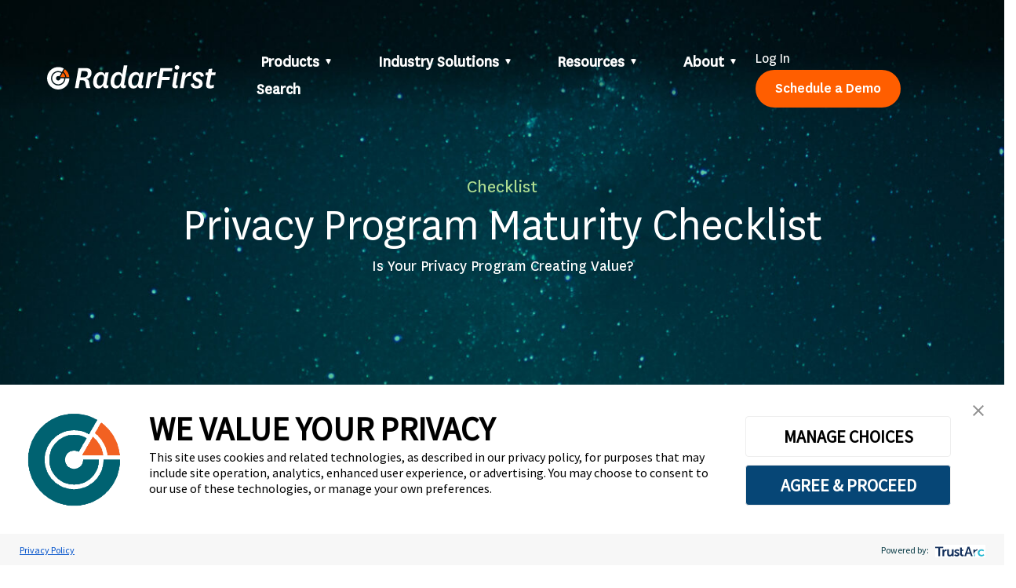

--- FILE ---
content_type: text/html; charset=UTF-8
request_url: https://www.radarfirst.com/resources/privacy-program-maturity-checklist/
body_size: 11762
content:
<!doctype html>
<html lang="en-US">
<head>
<script type="text/javascript" src="https://api.concord.tech/site-v1/34cae72d-a482-4ce0-9c3d-b73cc3ee6786/site-client"></script>
	    <!-- Google Tag Manager -->
    <script>(function(w,d,s,l,i){w[l]=w[l]||[];w[l].push({'gtm.start':
                new Date().getTime(),event:'gtm.js'});var f=d.getElementsByTagName(s)[0],
            j=d.createElement(s),dl=l!='dataLayer'?'&l='+l:'';j.async=true;j.src=
            'https://www.googletagmanager.com/gtm.js?id='+i+dl;f.parentNode.insertBefore(j,f);
        })(window,document,'script','dataLayer', 'GTM-K59RGZ9' );</script>
    <!-- End Google Tag Manager -->
        <!-- Global site tag (gtag.js) - Google Analytics -->
    <script async src="https://www.googletagmanager.com/gtag/js?id=319677795"></script>
    <script>
        window.dataLayer = window.dataLayer || [];
        function gtag(){dataLayer.push(arguments);}
        gtag('js', new Date());

        gtag('config', '319677795');
    </script>
    
	<meta charset="UTF-8">
	<meta name="viewport" content="width=device-width, initial-scale=1, user-scalable=no">
	<link rel="profile" href="https://gmpg.org/xfn/11">

	      <link rel="icon" type="image/png" sizes="16x16" href="/assets/images/favicons/favicon-16x16.png">
      <link rel="icon" type="image/png" sizes="32x32" href="/assets/images/favicons/favicon-32x32.png">
      <link rel="icon" type="image/png" sizes="96x96" href="/assets/images/favicons/favicon-96x96.png">
        <link rel="apple-touch-icon" sizes="57x57" href="/assets/images/favicons/apple-icon-57x57.png">
      <link rel="apple-touch-icon" sizes="60x60" href="/assets/images/favicons/apple-icon-60x60.png">
      <link rel="apple-touch-icon" sizes="72x72" href="/assets/images/favicons/apple-icon-72x72.png">
      <link rel="apple-touch-icon" sizes="76x76" href="/assets/images/favicons/apple-icon-76x76.png">
      <link rel="apple-touch-icon" sizes="114x114" href="/assets/images/favicons/apple-icon-114x114.png">
      <link rel="apple-touch-icon" sizes="120x120" href="/assets/images/favicons/apple-icon-120x120.png">
      <link rel="apple-touch-icon" sizes="144x144" href="/assets/images/favicons/apple-icon-144x144.png">
      <link rel="apple-touch-icon" sizes="152x152" href="/assets/images/favicons/apple-icon-152x152.png">
      <link rel="apple-touch-icon" sizes="180x180" href="/assets/images/favicons/apple-icon-180x180.png">
        <link rel="icon" type="image/png" sizes="36x36" href="/assets/images/favicons/android-icon-36x36.png">
      <link rel="icon" type="image/png" sizes="48x48" href="/assets/images/favicons/android-icon-48x48.png">
      <link rel="icon" type="image/png" sizes="72x72" href="/assets/images/favicons/android-icon-72x72.png">
      <link rel="icon" type="image/png" sizes="96x96" href="/assets/images/favicons/android-icon-96x96.png">
      <link rel="icon" type="image/png" sizes="114x114" href="/assets/images/favicons/android-icon-114x114.png">
      <link rel="icon" type="image/png" sizes="192x192" href="/assets/images/favicons/android-icon-192x192.png">
        <meta name="msapplication-square70x70logo" content="/assets/images/favicons/ms-icon-70x70.png">
      <meta name="msapplication-square144x144logo" content="/assets/images/favicons/ms-icon-144x144.png">
      <meta name="msapplication-square150x150logo" content="/assets/images/favicons/ms-icon-150x150.png">
      <meta name="msapplication-square310x310logo" content="/assets/images/favicons/ms-icon-310x310.png">
      <!-- <meta name="msapplication-wide310x150logo" content="/assets/images/favicons/favicon-310x150.png"> -->

  <meta name="theme-color" content="#ffffff">
  <meta name="msapplication-TileColor" content="#ffffff" />
  <meta name="application-name" content="RadarFirst" />
  
	<meta name='robots' content='index, follow, max-image-preview:large, max-snippet:-1, max-video-preview:-1' />
	<style>img:is([sizes="auto" i], [sizes^="auto," i]) { contain-intrinsic-size: 3000px 1500px }</style>
	
	<!-- This site is optimized with the Yoast SEO plugin v26.7 - https://yoast.com/wordpress/plugins/seo/ -->
	<title>Privacy Program Maturity Checklist | RadarFirst</title>
	<meta name="description" content="Demonstrate instant business impact and prove value across departments to establish privacy as a value driver. View the checklist here." />
	<link rel="canonical" href="https://www.radarfirst.com/resources/privacy-program-maturity-checklist/" />
	<meta property="og:locale" content="en_US" />
	<meta property="og:type" content="article" />
	<meta property="og:title" content="Privacy Program Maturity Checklist | RadarFirst" />
	<meta property="og:description" content="Demonstrate instant business impact and prove value across departments to establish privacy as a value driver. View the checklist here." />
	<meta property="og:url" content="https://www.radarfirst.com/resources/privacy-program-maturity-checklist/" />
	<meta property="og:site_name" content="RadarFirst" />
	<meta property="article:modified_time" content="2025-02-06T23:38:46+00:00" />
	<meta property="og:image" content="https://www.radarfirst.com/wp-content/uploads/2022/08/Maturity-checklist-thumbnail.png" />
	<meta property="og:image:width" content="420" />
	<meta property="og:image:height" content="340" />
	<meta property="og:image:type" content="image/png" />
	<meta name="twitter:card" content="summary_large_image" />
	<meta name="twitter:label1" content="Est. reading time" />
	<meta name="twitter:data1" content="2 minutes" />
	<script type="application/ld+json" class="yoast-schema-graph">{"@context":"https://schema.org","@graph":[{"@type":"WebPage","@id":"https://www.radarfirst.com/resources/privacy-program-maturity-checklist/","url":"https://www.radarfirst.com/resources/privacy-program-maturity-checklist/","name":"Privacy Program Maturity Checklist | RadarFirst","isPartOf":{"@id":"https://www.radarfirst.com/#website"},"primaryImageOfPage":{"@id":"https://www.radarfirst.com/resources/privacy-program-maturity-checklist/#primaryimage"},"image":{"@id":"https://www.radarfirst.com/resources/privacy-program-maturity-checklist/#primaryimage"},"thumbnailUrl":"https://www.radarfirst.com/wp-content/uploads/2022/08/Maturity-checklist-thumbnail.png","datePublished":"2022-08-17T22:25:30+00:00","dateModified":"2025-02-06T23:38:46+00:00","description":"Demonstrate instant business impact and prove value across departments to establish privacy as a value driver. View the checklist here.","breadcrumb":{"@id":"https://www.radarfirst.com/resources/privacy-program-maturity-checklist/#breadcrumb"},"inLanguage":"en-US","potentialAction":[{"@type":"ReadAction","target":["https://www.radarfirst.com/resources/privacy-program-maturity-checklist/"]}]},{"@type":"ImageObject","inLanguage":"en-US","@id":"https://www.radarfirst.com/resources/privacy-program-maturity-checklist/#primaryimage","url":"https://www.radarfirst.com/wp-content/uploads/2022/08/Maturity-checklist-thumbnail.png","contentUrl":"https://www.radarfirst.com/wp-content/uploads/2022/08/Maturity-checklist-thumbnail.png","width":420,"height":340,"caption":"privacy program maturity checklist"},{"@type":"BreadcrumbList","@id":"https://www.radarfirst.com/resources/privacy-program-maturity-checklist/#breadcrumb","itemListElement":[{"@type":"ListItem","position":1,"name":"Home","item":"https://www.radarfirst.com/"},{"@type":"ListItem","position":2,"name":"Resources","item":"https://www.radarfirst.com/resources/"},{"@type":"ListItem","position":3,"name":"Privacy Program Maturity Checklist"}]},{"@type":"WebSite","@id":"https://www.radarfirst.com/#website","url":"https://www.radarfirst.com/","name":"RadarFirst","description":"Simplify privacy incident response and compliance with RadarFirst for risk assessment, documentation, and management of data breach response.","publisher":{"@id":"https://www.radarfirst.com/#organization"},"potentialAction":[{"@type":"SearchAction","target":{"@type":"EntryPoint","urlTemplate":"https://www.radarfirst.com/?s={search_term_string}"},"query-input":{"@type":"PropertyValueSpecification","valueRequired":true,"valueName":"search_term_string"}}],"inLanguage":"en-US"},{"@type":"Organization","@id":"https://www.radarfirst.com/#organization","name":"RadarFirst","url":"https://www.radarfirst.com/","logo":{"@type":"ImageObject","inLanguage":"en-US","@id":"https://www.radarfirst.com/#/schema/logo/image/","url":"https://www.radarfirst.com/wp-content/uploads/2021/11/radarfirst-logo.jpg","contentUrl":"https://www.radarfirst.com/wp-content/uploads/2021/11/radarfirst-logo.jpg","width":1200,"height":400,"caption":"RadarFirst"},"image":{"@id":"https://www.radarfirst.com/#/schema/logo/image/"}}]}</script>
	<!-- / Yoast SEO plugin. -->


<link rel="alternate" type="application/rss+xml" title="RadarFirst &raquo; Feed" href="https://www.radarfirst.com/feed/" />
<link rel="alternate" type="application/rss+xml" title="RadarFirst &raquo; Comments Feed" href="https://www.radarfirst.com/comments/feed/" />
<link rel='stylesheet' id='wp-block-library-css' href='https://www.radarfirst.com/wp-includes/css/dist/block-library/style.min.css?ver=6.8.3' type='text/css' media='all' />
<style id='wp-block-library-theme-inline-css' type='text/css'>
.wp-block-audio :where(figcaption){color:#555;font-size:13px;text-align:center}.is-dark-theme .wp-block-audio :where(figcaption){color:#ffffffa6}.wp-block-audio{margin:0 0 1em}.wp-block-code{border:1px solid #ccc;border-radius:4px;font-family:Menlo,Consolas,monaco,monospace;padding:.8em 1em}.wp-block-embed :where(figcaption){color:#555;font-size:13px;text-align:center}.is-dark-theme .wp-block-embed :where(figcaption){color:#ffffffa6}.wp-block-embed{margin:0 0 1em}.blocks-gallery-caption{color:#555;font-size:13px;text-align:center}.is-dark-theme .blocks-gallery-caption{color:#ffffffa6}:root :where(.wp-block-image figcaption){color:#555;font-size:13px;text-align:center}.is-dark-theme :root :where(.wp-block-image figcaption){color:#ffffffa6}.wp-block-image{margin:0 0 1em}.wp-block-pullquote{border-bottom:4px solid;border-top:4px solid;color:currentColor;margin-bottom:1.75em}.wp-block-pullquote cite,.wp-block-pullquote footer,.wp-block-pullquote__citation{color:currentColor;font-size:.8125em;font-style:normal;text-transform:uppercase}.wp-block-quote{border-left:.25em solid;margin:0 0 1.75em;padding-left:1em}.wp-block-quote cite,.wp-block-quote footer{color:currentColor;font-size:.8125em;font-style:normal;position:relative}.wp-block-quote:where(.has-text-align-right){border-left:none;border-right:.25em solid;padding-left:0;padding-right:1em}.wp-block-quote:where(.has-text-align-center){border:none;padding-left:0}.wp-block-quote.is-large,.wp-block-quote.is-style-large,.wp-block-quote:where(.is-style-plain){border:none}.wp-block-search .wp-block-search__label{font-weight:700}.wp-block-search__button{border:1px solid #ccc;padding:.375em .625em}:where(.wp-block-group.has-background){padding:1.25em 2.375em}.wp-block-separator.has-css-opacity{opacity:.4}.wp-block-separator{border:none;border-bottom:2px solid;margin-left:auto;margin-right:auto}.wp-block-separator.has-alpha-channel-opacity{opacity:1}.wp-block-separator:not(.is-style-wide):not(.is-style-dots){width:100px}.wp-block-separator.has-background:not(.is-style-dots){border-bottom:none;height:1px}.wp-block-separator.has-background:not(.is-style-wide):not(.is-style-dots){height:2px}.wp-block-table{margin:0 0 1em}.wp-block-table td,.wp-block-table th{word-break:normal}.wp-block-table :where(figcaption){color:#555;font-size:13px;text-align:center}.is-dark-theme .wp-block-table :where(figcaption){color:#ffffffa6}.wp-block-video :where(figcaption){color:#555;font-size:13px;text-align:center}.is-dark-theme .wp-block-video :where(figcaption){color:#ffffffa6}.wp-block-video{margin:0 0 1em}:root :where(.wp-block-template-part.has-background){margin-bottom:0;margin-top:0;padding:1.25em 2.375em}
</style>
<style id='classic-theme-styles-inline-css' type='text/css'>
/*! This file is auto-generated */
.wp-block-button__link{color:#fff;background-color:#32373c;border-radius:9999px;box-shadow:none;text-decoration:none;padding:calc(.667em + 2px) calc(1.333em + 2px);font-size:1.125em}.wp-block-file__button{background:#32373c;color:#fff;text-decoration:none}
</style>
<style id='global-styles-inline-css' type='text/css'>
:root{--wp--preset--aspect-ratio--square: 1;--wp--preset--aspect-ratio--4-3: 4/3;--wp--preset--aspect-ratio--3-4: 3/4;--wp--preset--aspect-ratio--3-2: 3/2;--wp--preset--aspect-ratio--2-3: 2/3;--wp--preset--aspect-ratio--16-9: 16/9;--wp--preset--aspect-ratio--9-16: 9/16;--wp--preset--color--black: #000000;--wp--preset--color--cyan-bluish-gray: #abb8c3;--wp--preset--color--white: #ffffff;--wp--preset--color--pale-pink: #f78da7;--wp--preset--color--vivid-red: #cf2e2e;--wp--preset--color--luminous-vivid-orange: #ff6900;--wp--preset--color--luminous-vivid-amber: #fcb900;--wp--preset--color--light-green-cyan: #7bdcb5;--wp--preset--color--vivid-green-cyan: #00d084;--wp--preset--color--pale-cyan-blue: #8ed1fc;--wp--preset--color--vivid-cyan-blue: #0693e3;--wp--preset--color--vivid-purple: #9b51e0;--wp--preset--gradient--vivid-cyan-blue-to-vivid-purple: linear-gradient(135deg,rgba(6,147,227,1) 0%,rgb(155,81,224) 100%);--wp--preset--gradient--light-green-cyan-to-vivid-green-cyan: linear-gradient(135deg,rgb(122,220,180) 0%,rgb(0,208,130) 100%);--wp--preset--gradient--luminous-vivid-amber-to-luminous-vivid-orange: linear-gradient(135deg,rgba(252,185,0,1) 0%,rgba(255,105,0,1) 100%);--wp--preset--gradient--luminous-vivid-orange-to-vivid-red: linear-gradient(135deg,rgba(255,105,0,1) 0%,rgb(207,46,46) 100%);--wp--preset--gradient--very-light-gray-to-cyan-bluish-gray: linear-gradient(135deg,rgb(238,238,238) 0%,rgb(169,184,195) 100%);--wp--preset--gradient--cool-to-warm-spectrum: linear-gradient(135deg,rgb(74,234,220) 0%,rgb(151,120,209) 20%,rgb(207,42,186) 40%,rgb(238,44,130) 60%,rgb(251,105,98) 80%,rgb(254,248,76) 100%);--wp--preset--gradient--blush-light-purple: linear-gradient(135deg,rgb(255,206,236) 0%,rgb(152,150,240) 100%);--wp--preset--gradient--blush-bordeaux: linear-gradient(135deg,rgb(254,205,165) 0%,rgb(254,45,45) 50%,rgb(107,0,62) 100%);--wp--preset--gradient--luminous-dusk: linear-gradient(135deg,rgb(255,203,112) 0%,rgb(199,81,192) 50%,rgb(65,88,208) 100%);--wp--preset--gradient--pale-ocean: linear-gradient(135deg,rgb(255,245,203) 0%,rgb(182,227,212) 50%,rgb(51,167,181) 100%);--wp--preset--gradient--electric-grass: linear-gradient(135deg,rgb(202,248,128) 0%,rgb(113,206,126) 100%);--wp--preset--gradient--midnight: linear-gradient(135deg,rgb(2,3,129) 0%,rgb(40,116,252) 100%);--wp--preset--font-size--small: 13px;--wp--preset--font-size--medium: 20px;--wp--preset--font-size--large: 36px;--wp--preset--font-size--x-large: 42px;--wp--preset--spacing--20: 0.44rem;--wp--preset--spacing--30: 0.67rem;--wp--preset--spacing--40: 1rem;--wp--preset--spacing--50: 1.5rem;--wp--preset--spacing--60: 2.25rem;--wp--preset--spacing--70: 3.38rem;--wp--preset--spacing--80: 5.06rem;--wp--preset--shadow--natural: 6px 6px 9px rgba(0, 0, 0, 0.2);--wp--preset--shadow--deep: 12px 12px 50px rgba(0, 0, 0, 0.4);--wp--preset--shadow--sharp: 6px 6px 0px rgba(0, 0, 0, 0.2);--wp--preset--shadow--outlined: 6px 6px 0px -3px rgba(255, 255, 255, 1), 6px 6px rgba(0, 0, 0, 1);--wp--preset--shadow--crisp: 6px 6px 0px rgba(0, 0, 0, 1);}:where(.is-layout-flex){gap: 0.5em;}:where(.is-layout-grid){gap: 0.5em;}body .is-layout-flex{display: flex;}.is-layout-flex{flex-wrap: wrap;align-items: center;}.is-layout-flex > :is(*, div){margin: 0;}body .is-layout-grid{display: grid;}.is-layout-grid > :is(*, div){margin: 0;}:where(.wp-block-columns.is-layout-flex){gap: 2em;}:where(.wp-block-columns.is-layout-grid){gap: 2em;}:where(.wp-block-post-template.is-layout-flex){gap: 1.25em;}:where(.wp-block-post-template.is-layout-grid){gap: 1.25em;}.has-black-color{color: var(--wp--preset--color--black) !important;}.has-cyan-bluish-gray-color{color: var(--wp--preset--color--cyan-bluish-gray) !important;}.has-white-color{color: var(--wp--preset--color--white) !important;}.has-pale-pink-color{color: var(--wp--preset--color--pale-pink) !important;}.has-vivid-red-color{color: var(--wp--preset--color--vivid-red) !important;}.has-luminous-vivid-orange-color{color: var(--wp--preset--color--luminous-vivid-orange) !important;}.has-luminous-vivid-amber-color{color: var(--wp--preset--color--luminous-vivid-amber) !important;}.has-light-green-cyan-color{color: var(--wp--preset--color--light-green-cyan) !important;}.has-vivid-green-cyan-color{color: var(--wp--preset--color--vivid-green-cyan) !important;}.has-pale-cyan-blue-color{color: var(--wp--preset--color--pale-cyan-blue) !important;}.has-vivid-cyan-blue-color{color: var(--wp--preset--color--vivid-cyan-blue) !important;}.has-vivid-purple-color{color: var(--wp--preset--color--vivid-purple) !important;}.has-black-background-color{background-color: var(--wp--preset--color--black) !important;}.has-cyan-bluish-gray-background-color{background-color: var(--wp--preset--color--cyan-bluish-gray) !important;}.has-white-background-color{background-color: var(--wp--preset--color--white) !important;}.has-pale-pink-background-color{background-color: var(--wp--preset--color--pale-pink) !important;}.has-vivid-red-background-color{background-color: var(--wp--preset--color--vivid-red) !important;}.has-luminous-vivid-orange-background-color{background-color: var(--wp--preset--color--luminous-vivid-orange) !important;}.has-luminous-vivid-amber-background-color{background-color: var(--wp--preset--color--luminous-vivid-amber) !important;}.has-light-green-cyan-background-color{background-color: var(--wp--preset--color--light-green-cyan) !important;}.has-vivid-green-cyan-background-color{background-color: var(--wp--preset--color--vivid-green-cyan) !important;}.has-pale-cyan-blue-background-color{background-color: var(--wp--preset--color--pale-cyan-blue) !important;}.has-vivid-cyan-blue-background-color{background-color: var(--wp--preset--color--vivid-cyan-blue) !important;}.has-vivid-purple-background-color{background-color: var(--wp--preset--color--vivid-purple) !important;}.has-black-border-color{border-color: var(--wp--preset--color--black) !important;}.has-cyan-bluish-gray-border-color{border-color: var(--wp--preset--color--cyan-bluish-gray) !important;}.has-white-border-color{border-color: var(--wp--preset--color--white) !important;}.has-pale-pink-border-color{border-color: var(--wp--preset--color--pale-pink) !important;}.has-vivid-red-border-color{border-color: var(--wp--preset--color--vivid-red) !important;}.has-luminous-vivid-orange-border-color{border-color: var(--wp--preset--color--luminous-vivid-orange) !important;}.has-luminous-vivid-amber-border-color{border-color: var(--wp--preset--color--luminous-vivid-amber) !important;}.has-light-green-cyan-border-color{border-color: var(--wp--preset--color--light-green-cyan) !important;}.has-vivid-green-cyan-border-color{border-color: var(--wp--preset--color--vivid-green-cyan) !important;}.has-pale-cyan-blue-border-color{border-color: var(--wp--preset--color--pale-cyan-blue) !important;}.has-vivid-cyan-blue-border-color{border-color: var(--wp--preset--color--vivid-cyan-blue) !important;}.has-vivid-purple-border-color{border-color: var(--wp--preset--color--vivid-purple) !important;}.has-vivid-cyan-blue-to-vivid-purple-gradient-background{background: var(--wp--preset--gradient--vivid-cyan-blue-to-vivid-purple) !important;}.has-light-green-cyan-to-vivid-green-cyan-gradient-background{background: var(--wp--preset--gradient--light-green-cyan-to-vivid-green-cyan) !important;}.has-luminous-vivid-amber-to-luminous-vivid-orange-gradient-background{background: var(--wp--preset--gradient--luminous-vivid-amber-to-luminous-vivid-orange) !important;}.has-luminous-vivid-orange-to-vivid-red-gradient-background{background: var(--wp--preset--gradient--luminous-vivid-orange-to-vivid-red) !important;}.has-very-light-gray-to-cyan-bluish-gray-gradient-background{background: var(--wp--preset--gradient--very-light-gray-to-cyan-bluish-gray) !important;}.has-cool-to-warm-spectrum-gradient-background{background: var(--wp--preset--gradient--cool-to-warm-spectrum) !important;}.has-blush-light-purple-gradient-background{background: var(--wp--preset--gradient--blush-light-purple) !important;}.has-blush-bordeaux-gradient-background{background: var(--wp--preset--gradient--blush-bordeaux) !important;}.has-luminous-dusk-gradient-background{background: var(--wp--preset--gradient--luminous-dusk) !important;}.has-pale-ocean-gradient-background{background: var(--wp--preset--gradient--pale-ocean) !important;}.has-electric-grass-gradient-background{background: var(--wp--preset--gradient--electric-grass) !important;}.has-midnight-gradient-background{background: var(--wp--preset--gradient--midnight) !important;}.has-small-font-size{font-size: var(--wp--preset--font-size--small) !important;}.has-medium-font-size{font-size: var(--wp--preset--font-size--medium) !important;}.has-large-font-size{font-size: var(--wp--preset--font-size--large) !important;}.has-x-large-font-size{font-size: var(--wp--preset--font-size--x-large) !important;}
:where(.wp-block-post-template.is-layout-flex){gap: 1.25em;}:where(.wp-block-post-template.is-layout-grid){gap: 1.25em;}
:where(.wp-block-columns.is-layout-flex){gap: 2em;}:where(.wp-block-columns.is-layout-grid){gap: 2em;}
:root :where(.wp-block-pullquote){font-size: 1.5em;line-height: 1.6;}
</style>
<link rel='stylesheet' id='site-styles-css' href='https://www.radarfirst.com/assets/css/app.css?id=27e83242421847a1501d27472a5b59bb93414' type='text/css' media='all' />
<link rel='stylesheet' id='searchwp-live-search-css' href='https://www.radarfirst.com/wp-content/plugins/searchwp-live-ajax-search/assets/styles/style.min.css?ver=1.8.7' type='text/css' media='all' />
<style id='searchwp-live-search-inline-css' type='text/css'>
.searchwp-live-search-result .searchwp-live-search-result--title a {
  font-size: 16px;
}
.searchwp-live-search-result .searchwp-live-search-result--price {
  font-size: 14px;
}
.searchwp-live-search-result .searchwp-live-search-result--add-to-cart .button {
  font-size: 14px;
}

</style>
<link rel='stylesheet' id='searchwp-forms-css' href='https://www.radarfirst.com/wp-content/plugins/searchwp/assets/css/frontend/search-forms.min.css?ver=4.5.6' type='text/css' media='all' />
<script type="text/javascript" src="https://www.radarfirst.com/wp-includes/js/jquery/jquery.min.js?ver=3.7.1" id="jquery-core-js"></script>
<script type="text/javascript" src="https://www.radarfirst.com/wp-includes/js/jquery/jquery-migrate.min.js?ver=3.4.1" id="jquery-migrate-js"></script>
<script type="text/javascript" src="https://www.radarfirst.com/assets/js/custom.js?ver=6.8.3" id="custom-js"></script>
<link rel="https://api.w.org/" href="https://www.radarfirst.com/wp-json/" /><link rel="alternate" title="JSON" type="application/json" href="https://www.radarfirst.com/wp-json/wp/v2/resource/4123" /><link rel="EditURI" type="application/rsd+xml" title="RSD" href="https://www.radarfirst.com/xmlrpc.php?rsd" />
<link rel='shortlink' href='https://www.radarfirst.com/?p=4123' />

	<script>var $ = jQuery.noConflict();</script>

    <script>
    window._wq = window._wq || [];
    _wq.push({
        id: "_all",
        options: {
            // fullscreenButton: true
            // videoFoam: true,
            // playerColor: "ff0000",
            // plugin: {
            //     "requireEmail-v1": {
            //         lowerText: "Thanks in advance!"
            //     }
            // }
        }
    });
    </script>
    <script charset="ISO-8859-1" src="//fast.wistia.com/assets/external/E-v1.js" async></script>

<!-- Global Scripts -->
<!-- Script: Script One -->
<script>window._wpemojiSettings = {"baseUrl":"https:\/\/s.w.org\/images\/core\/emoji\/13.1.0\/72x72\/","ext":".png","svgUrl":"https:\/\/s.w.org\/images\/core\/emoji\/13.1.0\/svg\/","svgExt":".svg","source":{"concatemoji":"https:\/\/www.radarfirst.com\/wp-includes\/js\/wp-emoji-release.min.js?ver=5.9.3"}};
/*! This file is auto-generated */
!function(e,a,t){var n,r,o,i=a.createElement("canvas"),p=i.getContext&&i.getContext("2d");function s(e,t){var a=String.fromCharCode;p.clearRect(0,0,i.width,i.height),p.fillText(a.apply(this,e),0,0);e=i.toDataURL();return p.clearRect(0,0,i.width,i.height),p.fillText(a.apply(this,t),0,0),e===i.toDataURL()}function c(e){var t=a.createElement("script");t.src=e,t.defer=t.type="text/javascript",a.getElementsByTagName("head")[0].appendChild(t)}for(o=Array("flag","emoji"),t.supports={everything:!0,everythingExceptFlag:!0},r=0;r<o.length;r++)t.supports[o[r]]=function(e){if(!p||!p.fillText)return!1;switch(p.textBaseline="top",p.font="600 32px Arial",e){case"flag":return s([127987,65039,8205,9895,65039],[127987,65039,8203,9895,65039])?!1:!s([55356,56826,55356,56819],[55356,56826,8203,55356,56819])&&!s([55356,57332,56128,56423,56128,56418,56128,56421,56128,56430,56128,56423,56128,56447],[55356,57332,8203,56128,56423,8203,56128,56418,8203,56128,56421,8203,56128,56430,8203,56128,56423,8203,56128,56447]);case"emoji":return!s([10084,65039,8205,55357,56613],[10084,65039,8203,55357,56613])}return!1}(o[r]),t.supports.everything=t.supports.everything&&t.supports[o[r]],"flag"!==o[r]&&(t.supports.everythingExceptFlag=t.supports.everythingExceptFlag&&t.supports[o[r]]);t.supports.everythingExceptFlag=t.supports.everythingExceptFlag&&!t.supports.flag,t.DOMReady=!1,t.readyCallback=function(){t.DOMReady=!0},t.supports.everything||(n=function(){t.readyCallback()},a.addEventListener?(a.addEventListener("DOMContentLoaded",n,!1),e.addEventListener("load",n,!1)):(e.attachEvent("onload",n),a.attachEvent("onreadystatechange",function(){"complete"===a.readyState&&t.readyCallback()})),(n=t.source||{}).concatemoji?c(n.concatemoji):n.wpemoji&&n.twemoji&&(c(n.twemoji),c(n.wpemoji)))}(window,document,window._wpemojiSettings);</script>
<!-- Script: Script Two -->
<script>(function(d,u,ac){var s=d.createElement('script');s.type='text/javascript';s.src='https://a.omappapi.com/app/js/api.min.js';s.async=true;s.dataset.user=u;s.dataset.campaign=ac;d.getElementsByTagName('head')[0].appendChild(s);})(document,131722,'y2dvjntsyvyjis3e8uua');</script>
<!-- Script: Script Three -->
<script>(function(d,u,ac){var s=d.createElement('script');s.type='text/javascript';s.src='https://a.omappapi.com/app/js/api.min.js';s.async=true;s.dataset.user=u;s.dataset.campaign=ac;d.getElementsByTagName('head')[0].appendChild(s);})(document,131722,'qhpokyo4emzttxivtqod');</script>
<!-- Script: Script Four -->
<script>(function(d,u,ac){var s=d.createElement('script');s.type='text/javascript';s.src='https://a.omappapi.com/app/js/api.min.js';s.async=true;s.dataset.user=u;s.dataset.campaign=ac;d.getElementsByTagName('head')[0].appendChild(s);})(document,131722,'oztb4fjw4wn3mcw2jyrp');</script>
<!-- Script: Script Five LinkedIn -->
<script><script type="text/javascript">
_linkedin_partner_id = "335810";
window._linkedin_data_partner_ids = window._linkedin_data_partner_ids || [];
window._linkedin_data_partner_ids.push(_linkedin_partner_id);
</script><script type="text/javascript">
(function(l) {
if (!l){window.lintrk = function(a,b){window.lintrk.q.push([a,b])};
window.lintrk.q=[]}
var s = document.getElementsByTagName("script")[0];
var b = document.createElement("script");
b.type = "text/javascript";b.async = true;
b.src = "https://snap.licdn.com/li.lms-analytics/insight.min.js";
s.parentNode.insertBefore(b, s);})(window.lintrk);
</script>
<noscript>
<img height="1" width="1" style="display:none;" alt="" src="https://px.ads.linkedin.com/collect/?pid=335810&fmt=gif" />
</noscript></script>
<!-- End Global Scripts -->


</head>

<body class="wp-singular resource-template-default single single-resource postid-4123 wp-embed-responsive wp-theme-radarfirst">

    <!-- Google Tag Manager (noscript) -->
    <noscript><iframe src="https://www.googletagmanager.com/ns.html?id=GTM-K59RGZ9" height="0" width="0" style="display:none;visibility:hidden"></iframe></noscript>
    <!-- End Google Tag Manager (noscript) -->
    
<a href="#siteMain" class="visually-hidden-focusable">Skip to content</a>


<header class="site-header" id="siteHeader" role="header">
    <div class="header-container">

        <div class="site-logo"><a href="/"><img src="/assets/images/branding/site-logo.svg" alt="RadarFirst logo"></a></div>
        <!--Mobile Toggle-->
        <button id="navbarToggle" class="navbar-toggle collapsed mobile-close" type="button" data-bs-toggle="collapse" data-bs-target="#primaryNavigation" aria-controls="primaryNavigation" aria-expanded="false" aria-label="Toggle navigation">
            <span class="toggler-icons" role="presentation"></span>
        </button>

        
            <nav class="navigation-collapse" id="primaryNavigation">
                <ul class="navbar">

                    
                        
                            <li class="nav-item dropdown">

                                <a href="#" class="nav-link dropdown-toggle" id="dropdown0" role="button" aria-expanded="false"><span>Products</span></a>

                                <div class="dropdown-menu" aria-labelledby="dropdown0">

                                    <div class="tooltip_outer"><div class="tooltip_arrow"></div></div>

                                    
                                    <div class="dropdown-1-col"> <!-- Option .dropdown-2-col -->

                                        
                                            <div class="dropdown-list">

                                                                                                    <p class="h4 dropdown-title"><span class="mobile-back"></span>Products</p>
                                                
                                                <span class="divider mb-0"></span>

                                                                                                    <ul class="list-unstyled">
                                                                                                                    
                                                            <li>
                                                                <a href="https://www.radarfirst.com/product/radar-privacy/" target="" class="dropdown-link">Radar Privacy™</a>
                                                            </li>
                                                                                                                    
                                                            <li>
                                                                <a href="https://www.radarfirst.com/product/radar-compliance/" target="" class="dropdown-link">Radar Compliance™</a>
                                                            </li>
                                                                                                                    
                                                            <li>
                                                                <a href="https://www.radarfirst.com/product/radar-ai-risk/" target="" class="dropdown-link">Radar AI Risk™</a>
                                                            </li>
                                                                                                            </ul>
                                                                                            </div>

                                        
                                        
                                    </div>

                                </div>

                            </li>

                        
                    
                        
                            <li class="nav-item dropdown">

                                <a href="#" class="nav-link dropdown-toggle" id="dropdown1" role="button" aria-expanded="false"><span>Industry Solutions</span></a>

                                <div class="dropdown-menu" aria-labelledby="dropdown1">

                                    <div class="tooltip_outer"><div class="tooltip_arrow"></div></div>

                                    
                                    <div class="dropdown-2-col"> <!-- Option .dropdown-2-col -->

                                        
                                                                                            <!-- Initial/Industries -->
                                                <div class="dropdown-list">
                                                                                                            <p class="h4 dropdown-title"><span class="mobile-back"></span>Solutions</p>
                                                    
                                                    <span class="divider"></span>
                                                    <span class="sub-title">By Industry</span>

                                                    <ul class="list-unstyled">
                                                                                                                    <li>
                                                                <a href="https://www.radarfirst.com/solutions/finance/" class="dropdown-link">Finance</a>
                                                            </li>
                                                                                                                    <li>
                                                                <a href="https://www.radarfirst.com/solutions/healthcare/" class="dropdown-link">Healthcare</a>
                                                            </li>
                                                                                                                    <li>
                                                                <a href="https://www.radarfirst.com/solutions/hospitality/" class="dropdown-link">Hospitality</a>
                                                            </li>
                                                                                                                    <li>
                                                                <a href="https://www.radarfirst.com/solutions/insurance/" class="dropdown-link">Insurance</a>
                                                            </li>
                                                                                                                    <li>
                                                                <a href="https://www.radarfirst.com/solutions/retail/" class="dropdown-link">Retail</a>
                                                            </li>
                                                                                                                    <li>
                                                                <a href="https://www.radarfirst.com/solutions/utilities-and-energy/" class="dropdown-link">Utilities and Energy</a>
                                                            </li>
                                                                                                            </ul>
                                                </div>
                                            
                                            
                                        
                                        
                                    </div>

                                </div>

                            </li>

                        
                    
                        
                            <li class="nav-item dropdown">

                                <a href="#" class="nav-link dropdown-toggle" id="dropdown2" role="button" aria-expanded="false"><span>Resources</span></a>

                                <div class="dropdown-menu" aria-labelledby="dropdown2">

                                    <div class="tooltip_outer"><div class="tooltip_arrow"></div></div>

                                    
                                    <div class="dropdown-2-col"> <!-- Option .dropdown-2-col -->

                                        
                                            <div class="dropdown-list">

                                                                                                    <p class="h4 dropdown-title"><span class="mobile-back"></span>Resources</p>
                                                
                                                                                                    <ul class="list-unstyled pt-0"> <!-- Add .pt-0 for .dropdown-4-col (No padding top) -->
                                                                                                                    <li>
                                                                <span class="divider"></span>
                                                                <a href="/blog/" target="" class="dropdown-link text-semibold">What's Happening Now | Blog</a>
                                                                <span class="desc"></span> <!-- Added for .dropdown-4-col -->
                                                            </li>
                                                                                                                    <li>
                                                                <span class="divider"></span>
                                                                <a href="/breach-law-library/" target="" class="dropdown-link text-semibold">Breach Law Library</a>
                                                                <span class="desc"></span> <!-- Added for .dropdown-4-col -->
                                                            </li>
                                                                                                                    <li>
                                                                <span class="divider"></span>
                                                                <a href="/resource-type/webinars-events/" target="" class="dropdown-link text-semibold">On-Demand Webinars & Upcoming Events</a>
                                                                <span class="desc"></span> <!-- Added for .dropdown-4-col -->
                                                            </li>
                                                                                                                    <li>
                                                                <span class="divider"></span>
                                                                <a href="/resource-type/industry-reports/" target="" class="dropdown-link text-semibold">Industry Reports</a>
                                                                <span class="desc"></span> <!-- Added for .dropdown-4-col -->
                                                            </li>
                                                                                                                    <li>
                                                                <span class="divider"></span>
                                                                <a href="/resources/" target="" class="dropdown-link text-semibold">Industry Research & Resources</a>
                                                                <span class="desc"></span> <!-- Added for .dropdown-4-col -->
                                                            </li>
                                                                                                            </ul>
                                                                                            </div>

                                            
                                            
                                        
                                        
                                    </div>

                                </div>

                            </li>

                        
                    
                        
                            <li class="nav-item dropdown">

                                <a href="#" class="nav-link dropdown-toggle" id="dropdown3" role="button" aria-expanded="false"><span>About</span></a>

                                <div class="dropdown-menu" aria-labelledby="dropdown3">

                                    <div class="tooltip_outer"><div class="tooltip_arrow"></div></div>

                                    
                                    <div class="dropdown-1-col"> <!-- Option .dropdown-2-col -->

                                        
                                            <div class="dropdown-list">

                                                                                                    <p class="h4 dropdown-title"><span class="mobile-back"></span>About RadarFirst</p>
                                                
                                                <span class="divider mb-0"></span>

                                                                                                    <ul class="list-unstyled">
                                                                                                                    
                                                            <li>
                                                                <a href="https://www.radarfirst.com/about/" target="" class="dropdown-link">Overview</a>
                                                            </li>
                                                                                                                    
                                                            <li>
                                                                <a href="https://www.radarfirst.com/careers/" target="" class="dropdown-link">Careers</a>
                                                            </li>
                                                                                                                    
                                                            <li>
                                                                <a href="https://www.radarfirst.com/intellectual-property/" target="" class="dropdown-link">Intellectual Property</a>
                                                            </li>
                                                                                                                    
                                                            <li>
                                                                <a href="https://www.radarfirst.com/resource-type/news-and-awards/" target="" class="dropdown-link">News & Awards</a>
                                                            </li>
                                                                                                                    
                                                            <li>
                                                                <a href="https://www.radarfirst.com/partners/" target="" class="dropdown-link">Partner Programs</a>
                                                            </li>
                                                                                                            </ul>
                                                                                            </div>

                                        
                                        
                                    </div>

                                </div>

                            </li>

                        
                    
                        
                            
                            <li class="nav-item lg-pos-relative parent-link">
                                <a href="https://www.radarfirst.com/search/" class="nav-link"  target=""><span>Search </span></a>
                            </li>

                        
                    
                </ul>

                <div class="d-block d-xl-none sm-px-20 mt-40 xl-btn-xs">
                                            <a href="https://www.radarfirst.com/demo-request/" class="btn btn-primary btn-xs-full">Schedule a Demo</a>
                    
                    <div class="login-link-mobile-container">
                        <a href="https://app.radarfirst.com/" target="_blank" class="login-link-mobile">Log In</a>
                    </div>
                </div>

            </nav>
        
            <div class="d-none d-xl-block main-cta-container">
                <a href="https://app.radarfirst.com/" target="_blank" class="login-link-desktop">Log In</a>
                                    <a href="https://www.radarfirst.com/demo-request/" class="btn btn-primary">Schedule a Demo</a>
                            </div>
    </div>
</header>

<main class="site-main" id="siteMain" role="main">

<article id="post-4123" class="post-4123 resource type-resource status-publish has-post-thumbnail hentry resource-type-infographics resource-type-product-info resource-category-response-readiness">
            

    <!-- Header Banner -->




<section id="block_fa930605b16e617bb46ec2cb722904e3" class="page-header">
                    <picture>
                                    <source media="(min-width: 992px)" srcset="https://www.radarfirst.com/wp-content/uploads/2022/05/header-stars-1900x597.jpg">
                    <img fetchpriority="high" src="https://www.radarfirst.com/wp-content/uploads/2022/05/xs-hero.jpg" alt="Privacy Incident Management | RadarFirst – this image contains a deep astral field full of distant stars and galaxies. RadarFirst blue sheens across the cosmos to evoke feelings of vast potential and the possibilities for growth and exploration through digital transformation." class="img-object-cover width-100" height="597" width="1900" decoding="async" />
                            </picture>
        
        <div class="container-fluid">
            <div class="row justify-content-start">
                <!---->
                <div class="">

                    <!--    -->


                    <div class="col-lg-10 mx-auto color-white text-center"><!-- col-lg-12 col-xl-8 col-xxl-6 -->

                                                    <span class="micro-title color-highlight-green">Checklist</span>
                        
                        <div class="position-relative">



                            
                                                                                                <h1 class="heading-1 color-white">Privacy Program Maturity Checklist</h1>
                                                            

                        </div>



                        <div class="text-24-regular"><p>Is Your Privacy Program Creating Value?</p>
</div>
                        
                    </div>
                </div>
                <!---->
            </div>
        </div>
    </section>

    
        
        <!--Block: Lifestyle-->
        <section class="bg-white" style="position:relative; z-index: 1;">
            <div class="container-fluid">
                <div class="row justify-content-center">
                    <div class="col-lg-8">
                        <div class="lg-mt-neg-100 sm-mt-neg-20">
                                                    </div>
                    </div>
                </div>
            </div>
        </section>
    





    <section id="block_69c36ab97ad91a228138fe68e598dbc2">
        <div class="container-fluid">
            <div class="row justify-content-center ">
                <div class="col-xl-10 col-xxl-10 blue-callout br-bl br-br br-tl br-tr">
                    <div class="d-flex flex-column flex-lg-row flex-gap-25 align-items-center justify-content-center">
                        <div>
                            <h3 class="callout-title lg-mr-30">Want to share this?</h3>
                        </div>
                                                    <div><a href="https://www.radarfirst.com/wp-content/uploads/2022/08/Checklist_Privacy-Program-Maturity_Radar-Privacy.pdf" class="btn" >Download PDF</a></div>
                                                <div>
                            <ul class="list-inline">
                                <li>
                                    <a class="twitter-share" href="#share-on-twitter" onclick="window.open(
                                        'https://twitter.com/intent/tweet?url=https://www.radarfirst.com/resources/privacy-program-maturity-checklist/&#038;text=Privacy Program Maturity Checklist&#038;via=radarfirst','twitter-share-dialog','width=626,height=436'
                                    ); return false;"><img decoding="async" src="/assets/images/icons/twitter.svg" alt="Share on Twitter" width="32" height="32"/></a>
                                </li>
                                <li>
                                    <a class="facebook-share" href="#share-on-facebook" onclick="window.open(
                                        'http://www.facebook.com/sharer.php?u=https%3A%2F%2Fwww.radarfirst.com%2Fresources%2Fprivacy-program-maturity-checklist%2F','facebook-share-dialog','width=626,height=436'
                                    ); return false;"><img decoding="async" src="/assets/images/icons/facebook.svg" alt="Share on Facebook" width="32" height="32"/></a>
                                </li>
                                <li><a class="linkedin-share" href="#share-on-linkedin" onclick="window.open(
                                    'https://www.linkedin.com/sharing/share-offsite/?url=https://www.radarfirst.com/resources/privacy-program-maturity-checklist/','facebook-share-dialog','width=626,height=436'
                                ); return false;"><img decoding="async" src="/assets/images/icons/linkedin.svg" alt="" width="32" height="32"/></a></li>
                                <li><a href="/cdn-cgi/l/email-protection#[base64]"><img decoding="async" src="/assets/images/icons/email.svg" alt="" width="32" height="32"/></a></li>
                            </ul>
                        </div>
                    </div>
                </div>
            </div>
        </div>
    </section>





    <!--Block: Centered Content w/Image-->
    <section id="block_3a31acc509231be0e3a4bcbf2180e5f3" class="bg-white pt-lg pb-lg sm-px-20"> <!-- sm-px-20 -->

        
        <div class="row justify-content-center ">

            <div class="col-lg-8 col-xl-6 text-left media-constraint">

                
                <p><img decoding="async" class="aligncenter wp-image-7785 size-full" src="https://www.radarfirst.com/wp-content/uploads/2022/08/Checklist_Privacy-Program-Maturity_Radar-Privacy-1-e1738885067304.png" alt="" width="610" height="1810" srcset="https://www.radarfirst.com/wp-content/uploads/2022/08/Checklist_Privacy-Program-Maturity_Radar-Privacy-1-e1738885067304.png 610w, https://www.radarfirst.com/wp-content/uploads/2022/08/Checklist_Privacy-Program-Maturity_Radar-Privacy-1-e1738885067304-101x300.png 101w, https://www.radarfirst.com/wp-content/uploads/2022/08/Checklist_Privacy-Program-Maturity_Radar-Privacy-1-e1738885067304-345x1024.png 345w, https://www.radarfirst.com/wp-content/uploads/2022/08/Checklist_Privacy-Program-Maturity_Radar-Privacy-1-e1738885067304-518x1536.png 518w, https://www.radarfirst.com/wp-content/uploads/2022/08/Checklist_Privacy-Program-Maturity_Radar-Privacy-1-e1738885067304-337x1000.png 337w, https://www.radarfirst.com/wp-content/uploads/2022/08/Checklist_Privacy-Program-Maturity_Radar-Privacy-1-e1738885067304-303x900.png 303w" sizes="(max-width: 610px) 100vw, 610px" /></p>

                <a href='/wp-content/uploads/2022/08/Checklist_Privacy-Program-Maturity_Radar-Privacy.pdf' class='btn btn-primary btn-blue btn-xs-full' target='_blank' data-content='Download PDF'>Download PDF</a>
            </div>
        </div>
    </section>





    <section id="block_231527d784af5d2c5b8b48544873b730" class="bg-dark-blue color-white pt-md pb-md">
        <div class="container-fluid">
            <div class="row justify-content-center">
                <div class="col-lg-10 col-xl-7 col-xxl-6 text-center">

                    <h2 class="heading-2">Schedule a Demo</h2>
                    <script data-cfasync="false" src="/cdn-cgi/scripts/5c5dd728/cloudflare-static/email-decode.min.js"></script><script src="//app-sj31.marketo.com/js/forms2/js/forms2.min.js"></script>
                                            <div class="custom-form">
                            							<script src="//app-sj31.marketo.com/js/forms2/js/forms2.min.js"></script>
<form id="mktoForm_1016"></form>
<div class="sideBlock" id="thanksmessage" style="display: none;">
    We have received your request for a demo. A member of our team will be in contact with you within 2 business days!
</div>
<script>MktoForms2.loadForm("//app-sj31.marketo.com", "311-NXC-783", 1016, function(form) {
        // Add an onSuccess handle
        form.onSuccess(function(values, followUpUrl){location.href = ''
            form.getFormElem().hide();
            form.getFormElem().siblings("#thanksmessage").show();
            return false;
        });
    });
</script>                        </div>
                    
                </div>
            </div>
        </div>
    </section>

    </article>

</main>

<footer class="site-footer" role="contentinfo">
    <div class="footer-border-bottom">
        <div class="footer-menu css-grid contain-xxxl center-grid no-px">
            <div class="footer-col footer-logo-contain">
                <div class="footer-logo">
                    <img src="/assets/images/branding/logo.svg" alt="RadarFirst footer logo" class="img-responsive" />
                </div>
            </div>

                                                <div class="footer-col">
                                                    <strong class="d-none d-lg-block footer-title">Product</strong>
                            <button type="button" class="btn footer-toggle collapsed" data-bs-toggle="collapse" data-bs-target="#footerproduct" aria-controls="footerproduct" aria-expanded="false" aria-label="Toggle navigation">Product</button>
                        
                                                    <div class="collapse" id="footerproduct">
                                <ul class="footer-list is-sm ">
                                                                            <li><a href="https://www.radarfirst.com/product/radar-privacy/" target="">Radar Privacy™</a></li>
                                                                            <li><a href="https://www.radarfirst.com/product/radar-compliance/" target="">Radar Compliance™</a></li>
                                                                            <li><a href="https://www.radarfirst.com/product/radar-ai-risk/" target="">Radar AI Risk™</a></li>
                                                                    </ul>
                            </div>
                                            </div>
                                    <div class="footer-col">
                                                    <strong class="d-none d-lg-block footer-title">Solutions</strong>
                            <button type="button" class="btn footer-toggle collapsed" data-bs-toggle="collapse" data-bs-target="#footersolutions" aria-controls="footersolutions" aria-expanded="false" aria-label="Toggle navigation">Solutions</button>
                        
                                                    <div class="collapse" id="footersolutions">
                                <div class="has-multi-columns column-count-2">
                                                                            <ul class="footer-list is-sm">
                                                                                            <li><a href="https://www.radarfirst.com/solutions/finance/" target="">Finance</a></li>
                                                                                            <li><a href="https://www.radarfirst.com/solutions/healthcare/" target="">Healthcare</a></li>
                                                                                            <li><a href="https://www.radarfirst.com/solutions/hospitality/" target="">Hospitality</a></li>
                                                                                            <li><a href="https://www.radarfirst.com/solutions/insurance/" target="">Insurance</a></li>
                                                                                            <li><a href="https://www.radarfirst.com/solutions/retail//" target="">Retail</a></li>
                                                                                            <li><a href="https://www.radarfirst.com/solutions/utilities/" target="">Utilities and Energy</a></li>
                                                                                    </ul>
                                                                    </div>
                            </div>
                                            </div>
                                    <div class="footer-col">
                                                    <strong class="d-none d-lg-block footer-title">Resources</strong>
                            <button type="button" class="btn footer-toggle collapsed" data-bs-toggle="collapse" data-bs-target="#footerresources" aria-controls="footerresources" aria-expanded="false" aria-label="Toggle navigation">Resources</button>
                        
                                                    <div class="collapse" id="footerresources">
                                <div class="has-multi-columns column-count-1">
                                                                            <ul class="footer-list is-sm">
                                                                                            <li><a href="/resources/" target="">All Resources</a></li>
                                                                                            <li><a href="https://www.radarfirst.com/blog/" target="">What's Happening Now | Blog</a></li>
                                                                                            <li><a href="https://www.radarfirst.com/breach-law-library/" target="">Radar Privacy™ Breach Law Library</a></li>
                                                                                            <li><a href="/resource-type/webinars-events/" target="">On-Demand Webinars & Upcoming Events</a></li>
                                                                                            <li><a href="/resource-type/industry-reports/" target="">Industry Reports</a></li>
                                                                                            <li><a href="https://trust.radarfirst.com/" target="">RadarFirst Trust Center</a></li>
                                                                                    </ul>
                                                                    </div>
                            </div>
                                            </div>
                                    <div class="footer-col">
                                                    <strong class="d-none d-lg-block footer-title">About</strong>
                            <button type="button" class="btn footer-toggle collapsed" data-bs-toggle="collapse" data-bs-target="#footerabout" aria-controls="footerabout" aria-expanded="false" aria-label="Toggle navigation">About</button>
                        
                                                    <div class="collapse" id="footerabout">
                                <div class="has-multi-columns column-count-2">
                                                                            <ul class="footer-list is-sm">
                                                                                            <li><a href="/about/" target="">Overview</a></li>
                                                                                            <li><a href="https://www.radarfirst.com/careers/" target="">Careers</a></li>
                                                                                            <li><a href="https://www.radarfirst.com/intellectual-property/" target="">Intellectual Property</a></li>
                                                                                            <li><a href="https://www.radarfirst.com/resource-type/news-and-awards/" target="">News & Awards</a></li>
                                                                                            <li><a href="https://www.radarfirst.com/partners/" target="">Partner Programs</a></li>
                                                                                            <li><a href="https://www.radarfirst.com/subscription-request/" target="">Subscription Center</a></li>
                                                                                    </ul>
                                                                            <ul class="footer-list is-sm">
                                                                                            <li><a href="tel:18447373778" target="">+1 844 RDR FRST</a></li>
                                                                                            <li><a href="/cdn-cgi/l/email-protection#a2cbccc4cde2d0c3c6c3d0c4cbd0d1d68cc1cdcf" target=""><span class="__cf_email__" data-cfemail="6d04030b022d1f0c090c1f0b041f1e19430e0200">[email&#160;protected]</span></a></li>
                                                                                    </ul>
                                                                    </div>
                            </div>
                                            </div>
                            
        </div>
    </div>
    <div class="footer-copyright">
        <div class="css-grid contain-xxxl center-grid no-px footer-col">
            <div class="copyright-content">
                © 2026 RadarFirst. All Rights Reserved.                <ul class="list-inline-dividers">
                                            <li><a href="https://www.radarfirst.com/privacynotice/" target="">Privacy Notice</a></li>
                                            <li><a href="https://www.radarfirst.com/terms-of-use/" target="">Website Terms of Use</a></li>
                                            <li><a href="https://www.radarfirst.com/responsible-ai/" target="">AI Addendum</a></li>
                                    </ul>
            </div>
        </div>
    </div>
</footer>
<script data-cfasync="false" src="/cdn-cgi/scripts/5c5dd728/cloudflare-static/email-decode.min.js"></script><script src="https://boards.greenhouse.io/embed/job_board/js?for=radarfirst"></script>
  <script>
document.addEventListener("DOMContentLoaded", function () {
  const iframe = document.querySelector("#grnhse_app iframe");
  if (iframe) {
    iframe.onload = function () {
      setTimeout(function () {
        iframe.style.height = iframe.contentWindow.document.body.scrollHeight + "px";
      }, 500); // Adjust timing if needed
    };
  }
  window.addEventListener('scroll', function () {
    const header = document.querySelector('#siteHeader .header-container');
    if (!header) return;

    if (window.scrollY >= 70) {
      header.classList.add('is-fixed');
    } else {
      header.classList.remove('is-fixed');
    }
  });
});
</script>
<script type="speculationrules">
{"prefetch":[{"source":"document","where":{"and":[{"href_matches":"\/*"},{"not":{"href_matches":["\/wp-*.php","\/wp-admin\/*","\/wp-content\/uploads\/*","\/wp-content\/*","\/wp-content\/plugins\/*","\/wp-content\/themes\/radarfirst\/*","\/*\\?(.+)"]}},{"not":{"selector_matches":"a[rel~=\"nofollow\"]"}},{"not":{"selector_matches":".no-prefetch, .no-prefetch a"}}]},"eagerness":"conservative"}]}
</script>
        <style>
            .searchwp-live-search-results {
                opacity: 0;
                transition: opacity .25s ease-in-out;
                -moz-transition: opacity .25s ease-in-out;
                -webkit-transition: opacity .25s ease-in-out;
                height: 0;
                overflow: hidden;
                z-index: 9999995; /* Exceed SearchWP Modal Search Form overlay. */
                position: absolute;
                display: none;
            }

            .searchwp-live-search-results-showing {
                display: block;
                opacity: 1;
                height: auto;
                overflow: auto;
            }

            .searchwp-live-search-no-results {
                padding: 3em 2em 0;
                text-align: center;
            }

            .searchwp-live-search-no-min-chars:after {
                content: "Continue typing";
                display: block;
                text-align: center;
                padding: 2em 2em 0;
            }
        </style>
                <script>
            var _SEARCHWP_LIVE_AJAX_SEARCH_BLOCKS = true;
            var _SEARCHWP_LIVE_AJAX_SEARCH_ENGINE = 'default';
            var _SEARCHWP_LIVE_AJAX_SEARCH_CONFIG = 'default';
        </script>
        <script type="text/javascript" id="site-scripts-js-extra">
/* <![CDATA[ */
var ajax_global = {"url":"https:\/\/www.radarfirst.com\/wp-admin\/admin-ajax.php","nonce":"183746d130"};
/* ]]> */
</script>
<script type="text/javascript" src="https://www.radarfirst.com/assets/js/app.js?id=89b84cca83da1457c36b95aa7cd963c4" id="site-scripts-js"></script>
<script type="text/javascript" id="swp-live-search-client-js-extra">
/* <![CDATA[ */
var searchwp_live_search_params = [];
searchwp_live_search_params = {"ajaxurl":"https:\/\/www.radarfirst.com\/wp-admin\/admin-ajax.php","origin_id":4123,"config":{"default":{"engine":"default","input":{"delay":300,"min_chars":3},"results":{"position":"bottom","width":"auto","offset":{"x":0,"y":5}},"spinner":{"lines":12,"length":8,"width":3,"radius":8,"scale":1,"corners":1,"color":"#424242","fadeColor":"transparent","speed":1,"rotate":0,"animation":"searchwp-spinner-line-fade-quick","direction":1,"zIndex":2000000000,"className":"spinner","top":"50%","left":"50%","shadow":"0 0 1px transparent","position":"absolute"}}},"msg_no_config_found":"No valid SearchWP Live Search configuration found!","aria_instructions":"When autocomplete results are available use up and down arrows to review and enter to go to the desired page. Touch device users, explore by touch or with swipe gestures."};;
/* ]]> */
</script>
<script type="text/javascript" src="https://www.radarfirst.com/wp-content/plugins/searchwp-live-ajax-search/assets/javascript/dist/script.min.js?ver=1.8.7" id="swp-live-search-client-js"></script>

</body>
</html>


--- FILE ---
content_type: text/css
request_url: https://www.radarfirst.com/assets/css/app.css?id=27e83242421847a1501d27472a5b59bb93414
body_size: 47288
content:
@charset "UTF-8";
/* Base - site-specific settings */
/*Theme colors*/
/* General colors */
/*General typography*/
/*Error*/
/*Color options*/
.color-white {
  color: #FFF;
}

.color-black {
  color: #0A3C47;
}

.color-dark-blue {
  color: #0A3C47;
}

.color-light-blue {
  color: #DAE1E3;
}

.color-blue {
  color: #007388;
}

.color-blue-90 {
  color: rgba(0, 115, 136, 0.9);
}

.color-bright-blue {
  color: #81dadf;
}

.color-rorange {
  color: #ff5e00;
}

.color-grey {
  color: #d9d8d6;
}

.color-highlight-blue {
  color: #0091B2;
}

.color-highlight-green {
  color: #ADDB91;
}

.color-highlight-teal {
  color: #6ECBB8;
}

/*Background colors options*/
.bg-white {
  background-color: #FFF;
}

.bg-black {
  background-color: #0A3C47;
  color: #FFF;
}

.bg-off-black {
  background-color: #084452;
}

.bg-xl-light-black {
  background-color: #F3F5F6;
}

.bg-light-black {
  background-color: #DAE1E3;
}

.bg-light-blue {
  background-color: #DAE1E3;
}

.bg-blue {
  background-color: #007388;
}

.bg-dark-blue {
  background-color: #0A3C47;
}

.bg-dark-blue-medium {
  background-color: rgba(10, 60, 71, 0.15);
}

.bg-dark-blue-light {
  background-color: rgba(10, 60, 71, 0.9);
}

.bg-bright-blue {
  background-color: #81dadf;
}

.bg-rorange {
  background-color: #ff5e00;
}

.bg-grey {
  background-color: #d9d8d6;
}

.bg-light-grey {
  background-color: #F3F5F6;
}

/*Global Options*/
/*Typography*/
/*Font path*/
/*Grid*/
/*Gutters*/
/*Used to set the padding on .container-fluid, per breakpoint*/
/*Wrapper max width*/
/*Container max width*/
/*Breakpoints*/
/*Container Widths*/
/*Transition settings*/
/*Modals*/
/*Borders*/
/*Global border radius*/
/*Sliders*/
/*Custom fonts*/
@font-face {
  font-family: "National Book";
  src: url("../fonts/National-Book.woff2") format("woff2"), url("../fonts/National-Book.woff") format("woff"), url("../fonts/National-Book.ttf") format("truetype");
  font-weight: normal;
  font-style: normal;
  font-display: swap;
}
@font-face {
  font-family: "National Medium";
  src: url("../fonts/National-Medium.woff2") format("woff2"), url("../fonts/National-Medium.woff") format("woff"), url("../fonts/National-Medium.ttf") format("truetype");
  font-weight: 500;
  font-style: normal;
  font-display: swap;
}
@font-face {
  font-family: "National Semibold";
  src: url("../fonts/National-Semibold.woff2") format("woff2"), url("../fonts/National-Semibold.woff") format("woff"), url("../fonts/National-Semibold.ttf") format("truetype");
  font-weight: 600;
  font-style: normal;
  font-display: swap;
}
@font-face {
  font-family: "National Regular";
  src: url("../fonts/National-Regular.woff2") format("woff2"), url("../fonts/National-Regular.woff") format("woff"), url("../fonts/National-Regular.ttf") format("truetype");
  font-weight: normal;
  font-style: normal;
  font-display: swap;
}
/*Font mixins*/
/* Vendor - unedited vendor base styles */
/*Bootstrap grid/reset*/
/*!
 * Bootstrap Grid v5.0.1 (https://getbootstrap.com/)
 * Copyright 2011-2021 The Bootstrap Authors
 * Copyright 2011-2021 Twitter, Inc.
 * Licensed under MIT (https://github.com/twbs/bootstrap/blob/main/LICENSE)
 */
.container,
.container-fluid,
.container-xxl,
.container-xl,
.container-lg,
.container-md,
.container-sm {
  width: 100%;
  padding-right: var(--bs-gutter-x, 15px);
  padding-left: var(--bs-gutter-x, 15px);
  margin-right: auto;
  margin-left: auto;
}

@media (min-width: 576px) {
  .container-sm, .container-ms, .container {
    max-width: 540px;
  }
}
@media (min-width: 768px) {
  .container-md, .container-sm, .container-ms, .container {
    max-width: 720px;
  }
}
@media (min-width: 992px) {
  .container-lg, .container-md, .container-sm, .container-ms, .container {
    max-width: 960px;
  }
}
@media (min-width: 1200px) {
  .container-xl, .container-lg, .container-md, .container-sm, .container-ms, .container {
    max-width: 1140px;
  }
}
@media (min-width: 1450px) {
  .container-xxl, .container-xl, .container-lg, .container-md, .container-sm, .container-ms, .container {
    max-width: 1320px;
  }
}
.row {
  --bs-gutter-x: 30px;
  --bs-gutter-y: 0;
  display: flex;
  flex-wrap: wrap;
  margin-top: calc(var(--bs-gutter-y) * -1);
  margin-right: calc(var(--bs-gutter-x) / -2);
  margin-left: calc(var(--bs-gutter-x) / -2);
}
.row > * {
  box-sizing: border-box;
  flex-shrink: 0;
  width: 100%;
  max-width: 100%;
  padding-right: calc(var(--bs-gutter-x) / 2);
  padding-left: calc(var(--bs-gutter-x) / 2);
  margin-top: var(--bs-gutter-y);
}

.col {
  flex: 1 0 0%;
}

.row-cols-auto > * {
  flex: 0 0 auto;
  width: auto;
}

.row-cols-1 > * {
  flex: 0 0 auto;
  width: 100%;
}

.row-cols-2 > * {
  flex: 0 0 auto;
  width: 50%;
}

.row-cols-3 > * {
  flex: 0 0 auto;
  width: 33.3333333333%;
}

.row-cols-4 > * {
  flex: 0 0 auto;
  width: 25%;
}

.row-cols-5 > * {
  flex: 0 0 auto;
  width: 20%;
}

.row-cols-6 > * {
  flex: 0 0 auto;
  width: 16.6666666667%;
}

.col-auto {
  flex: 0 0 auto;
  width: auto;
}

.col-1 {
  flex: 0 0 auto;
  width: 8.3333333333%;
}

.col-2 {
  flex: 0 0 auto;
  width: 16.6666666667%;
}

.col-3 {
  flex: 0 0 auto;
  width: 25%;
}

.col-4 {
  flex: 0 0 auto;
  width: 33.3333333333%;
}

.col-5 {
  flex: 0 0 auto;
  width: 41.6666666667%;
}

.col-6 {
  flex: 0 0 auto;
  width: 50%;
}

.col-7 {
  flex: 0 0 auto;
  width: 58.3333333333%;
}

.col-8 {
  flex: 0 0 auto;
  width: 66.6666666667%;
}

.col-9 {
  flex: 0 0 auto;
  width: 75%;
}

.col-10 {
  flex: 0 0 auto;
  width: 83.3333333333%;
}

.col-11 {
  flex: 0 0 auto;
  width: 91.6666666667%;
}

.col-12 {
  flex: 0 0 auto;
  width: 100%;
}

.offset-1 {
  margin-left: 8.3333333333%;
}

.offset-2 {
  margin-left: 16.6666666667%;
}

.offset-3 {
  margin-left: 25%;
}

.offset-4 {
  margin-left: 33.3333333333%;
}

.offset-5 {
  margin-left: 41.6666666667%;
}

.offset-6 {
  margin-left: 50%;
}

.offset-7 {
  margin-left: 58.3333333333%;
}

.offset-8 {
  margin-left: 66.6666666667%;
}

.offset-9 {
  margin-left: 75%;
}

.offset-10 {
  margin-left: 83.3333333333%;
}

.offset-11 {
  margin-left: 91.6666666667%;
}

.g-0,
.gx-0 {
  --bs-gutter-x: 0;
}

.g-0,
.gy-0 {
  --bs-gutter-y: 0;
}

.g-1,
.gx-1 {
  --bs-gutter-x: 0.25rem;
}

.g-1,
.gy-1 {
  --bs-gutter-y: 0.25rem;
}

.g-2,
.gx-2 {
  --bs-gutter-x: 0.5rem;
}

.g-2,
.gy-2 {
  --bs-gutter-y: 0.5rem;
}

.g-3,
.gx-3 {
  --bs-gutter-x: 1rem;
}

.g-3,
.gy-3 {
  --bs-gutter-y: 1rem;
}

.g-4,
.gx-4 {
  --bs-gutter-x: 1.5rem;
}

.g-4,
.gy-4 {
  --bs-gutter-y: 1.5rem;
}

.g-5,
.gx-5 {
  --bs-gutter-x: 3rem;
}

.g-5,
.gy-5 {
  --bs-gutter-y: 3rem;
}

@media (min-width: 375px) {
  .col-ms {
    flex: 1 0 0%;
  }

  .row-cols-ms-auto > * {
    flex: 0 0 auto;
    width: auto;
  }

  .row-cols-ms-1 > * {
    flex: 0 0 auto;
    width: 100%;
  }

  .row-cols-ms-2 > * {
    flex: 0 0 auto;
    width: 50%;
  }

  .row-cols-ms-3 > * {
    flex: 0 0 auto;
    width: 33.3333333333%;
  }

  .row-cols-ms-4 > * {
    flex: 0 0 auto;
    width: 25%;
  }

  .row-cols-ms-5 > * {
    flex: 0 0 auto;
    width: 20%;
  }

  .row-cols-ms-6 > * {
    flex: 0 0 auto;
    width: 16.6666666667%;
  }

  .col-ms-auto {
    flex: 0 0 auto;
    width: auto;
  }

  .col-ms-1 {
    flex: 0 0 auto;
    width: 8.3333333333%;
  }

  .col-ms-2 {
    flex: 0 0 auto;
    width: 16.6666666667%;
  }

  .col-ms-3 {
    flex: 0 0 auto;
    width: 25%;
  }

  .col-ms-4 {
    flex: 0 0 auto;
    width: 33.3333333333%;
  }

  .col-ms-5 {
    flex: 0 0 auto;
    width: 41.6666666667%;
  }

  .col-ms-6 {
    flex: 0 0 auto;
    width: 50%;
  }

  .col-ms-7 {
    flex: 0 0 auto;
    width: 58.3333333333%;
  }

  .col-ms-8 {
    flex: 0 0 auto;
    width: 66.6666666667%;
  }

  .col-ms-9 {
    flex: 0 0 auto;
    width: 75%;
  }

  .col-ms-10 {
    flex: 0 0 auto;
    width: 83.3333333333%;
  }

  .col-ms-11 {
    flex: 0 0 auto;
    width: 91.6666666667%;
  }

  .col-ms-12 {
    flex: 0 0 auto;
    width: 100%;
  }

  .offset-ms-0 {
    margin-left: 0;
  }

  .offset-ms-1 {
    margin-left: 8.3333333333%;
  }

  .offset-ms-2 {
    margin-left: 16.6666666667%;
  }

  .offset-ms-3 {
    margin-left: 25%;
  }

  .offset-ms-4 {
    margin-left: 33.3333333333%;
  }

  .offset-ms-5 {
    margin-left: 41.6666666667%;
  }

  .offset-ms-6 {
    margin-left: 50%;
  }

  .offset-ms-7 {
    margin-left: 58.3333333333%;
  }

  .offset-ms-8 {
    margin-left: 66.6666666667%;
  }

  .offset-ms-9 {
    margin-left: 75%;
  }

  .offset-ms-10 {
    margin-left: 83.3333333333%;
  }

  .offset-ms-11 {
    margin-left: 91.6666666667%;
  }

  .g-ms-0,
.gx-ms-0 {
    --bs-gutter-x: 0;
  }

  .g-ms-0,
.gy-ms-0 {
    --bs-gutter-y: 0;
  }

  .g-ms-1,
.gx-ms-1 {
    --bs-gutter-x: 0.25rem;
  }

  .g-ms-1,
.gy-ms-1 {
    --bs-gutter-y: 0.25rem;
  }

  .g-ms-2,
.gx-ms-2 {
    --bs-gutter-x: 0.5rem;
  }

  .g-ms-2,
.gy-ms-2 {
    --bs-gutter-y: 0.5rem;
  }

  .g-ms-3,
.gx-ms-3 {
    --bs-gutter-x: 1rem;
  }

  .g-ms-3,
.gy-ms-3 {
    --bs-gutter-y: 1rem;
  }

  .g-ms-4,
.gx-ms-4 {
    --bs-gutter-x: 1.5rem;
  }

  .g-ms-4,
.gy-ms-4 {
    --bs-gutter-y: 1.5rem;
  }

  .g-ms-5,
.gx-ms-5 {
    --bs-gutter-x: 3rem;
  }

  .g-ms-5,
.gy-ms-5 {
    --bs-gutter-y: 3rem;
  }
}
@media (min-width: 576px) {
  .col-sm {
    flex: 1 0 0%;
  }

  .row-cols-sm-auto > * {
    flex: 0 0 auto;
    width: auto;
  }

  .row-cols-sm-1 > * {
    flex: 0 0 auto;
    width: 100%;
  }

  .row-cols-sm-2 > * {
    flex: 0 0 auto;
    width: 50%;
  }

  .row-cols-sm-3 > * {
    flex: 0 0 auto;
    width: 33.3333333333%;
  }

  .row-cols-sm-4 > * {
    flex: 0 0 auto;
    width: 25%;
  }

  .row-cols-sm-5 > * {
    flex: 0 0 auto;
    width: 20%;
  }

  .row-cols-sm-6 > * {
    flex: 0 0 auto;
    width: 16.6666666667%;
  }

  .col-sm-auto {
    flex: 0 0 auto;
    width: auto;
  }

  .col-sm-1 {
    flex: 0 0 auto;
    width: 8.3333333333%;
  }

  .col-sm-2 {
    flex: 0 0 auto;
    width: 16.6666666667%;
  }

  .col-sm-3 {
    flex: 0 0 auto;
    width: 25%;
  }

  .col-sm-4 {
    flex: 0 0 auto;
    width: 33.3333333333%;
  }

  .col-sm-5 {
    flex: 0 0 auto;
    width: 41.6666666667%;
  }

  .col-sm-6 {
    flex: 0 0 auto;
    width: 50%;
  }

  .col-sm-7 {
    flex: 0 0 auto;
    width: 58.3333333333%;
  }

  .col-sm-8 {
    flex: 0 0 auto;
    width: 66.6666666667%;
  }

  .col-sm-9 {
    flex: 0 0 auto;
    width: 75%;
  }

  .col-sm-10 {
    flex: 0 0 auto;
    width: 83.3333333333%;
  }

  .col-sm-11 {
    flex: 0 0 auto;
    width: 91.6666666667%;
  }

  .col-sm-12 {
    flex: 0 0 auto;
    width: 100%;
  }

  .offset-sm-0 {
    margin-left: 0;
  }

  .offset-sm-1 {
    margin-left: 8.3333333333%;
  }

  .offset-sm-2 {
    margin-left: 16.6666666667%;
  }

  .offset-sm-3 {
    margin-left: 25%;
  }

  .offset-sm-4 {
    margin-left: 33.3333333333%;
  }

  .offset-sm-5 {
    margin-left: 41.6666666667%;
  }

  .offset-sm-6 {
    margin-left: 50%;
  }

  .offset-sm-7 {
    margin-left: 58.3333333333%;
  }

  .offset-sm-8 {
    margin-left: 66.6666666667%;
  }

  .offset-sm-9 {
    margin-left: 75%;
  }

  .offset-sm-10 {
    margin-left: 83.3333333333%;
  }

  .offset-sm-11 {
    margin-left: 91.6666666667%;
  }

  .g-sm-0,
.gx-sm-0 {
    --bs-gutter-x: 0;
  }

  .g-sm-0,
.gy-sm-0 {
    --bs-gutter-y: 0;
  }

  .g-sm-1,
.gx-sm-1 {
    --bs-gutter-x: 0.25rem;
  }

  .g-sm-1,
.gy-sm-1 {
    --bs-gutter-y: 0.25rem;
  }

  .g-sm-2,
.gx-sm-2 {
    --bs-gutter-x: 0.5rem;
  }

  .g-sm-2,
.gy-sm-2 {
    --bs-gutter-y: 0.5rem;
  }

  .g-sm-3,
.gx-sm-3 {
    --bs-gutter-x: 1rem;
  }

  .g-sm-3,
.gy-sm-3 {
    --bs-gutter-y: 1rem;
  }

  .g-sm-4,
.gx-sm-4 {
    --bs-gutter-x: 1.5rem;
  }

  .g-sm-4,
.gy-sm-4 {
    --bs-gutter-y: 1.5rem;
  }

  .g-sm-5,
.gx-sm-5 {
    --bs-gutter-x: 3rem;
  }

  .g-sm-5,
.gy-sm-5 {
    --bs-gutter-y: 3rem;
  }
}
@media (min-width: 768px) {
  .col-md {
    flex: 1 0 0%;
  }

  .row-cols-md-auto > * {
    flex: 0 0 auto;
    width: auto;
  }

  .row-cols-md-1 > * {
    flex: 0 0 auto;
    width: 100%;
  }

  .row-cols-md-2 > * {
    flex: 0 0 auto;
    width: 50%;
  }

  .row-cols-md-3 > * {
    flex: 0 0 auto;
    width: 33.3333333333%;
  }

  .row-cols-md-4 > * {
    flex: 0 0 auto;
    width: 25%;
  }

  .row-cols-md-5 > * {
    flex: 0 0 auto;
    width: 20%;
  }

  .row-cols-md-6 > * {
    flex: 0 0 auto;
    width: 16.6666666667%;
  }

  .col-md-auto {
    flex: 0 0 auto;
    width: auto;
  }

  .col-md-1 {
    flex: 0 0 auto;
    width: 8.3333333333%;
  }

  .col-md-2 {
    flex: 0 0 auto;
    width: 16.6666666667%;
  }

  .col-md-3 {
    flex: 0 0 auto;
    width: 25%;
  }

  .col-md-4 {
    flex: 0 0 auto;
    width: 33.3333333333%;
  }

  .col-md-5 {
    flex: 0 0 auto;
    width: 41.6666666667%;
  }

  .col-md-6 {
    flex: 0 0 auto;
    width: 50%;
  }

  .col-md-7 {
    flex: 0 0 auto;
    width: 58.3333333333%;
  }

  .col-md-8 {
    flex: 0 0 auto;
    width: 66.6666666667%;
  }

  .col-md-9 {
    flex: 0 0 auto;
    width: 75%;
  }

  .col-md-10 {
    flex: 0 0 auto;
    width: 83.3333333333%;
  }

  .col-md-11 {
    flex: 0 0 auto;
    width: 91.6666666667%;
  }

  .col-md-12 {
    flex: 0 0 auto;
    width: 100%;
  }

  .offset-md-0 {
    margin-left: 0;
  }

  .offset-md-1 {
    margin-left: 8.3333333333%;
  }

  .offset-md-2 {
    margin-left: 16.6666666667%;
  }

  .offset-md-3 {
    margin-left: 25%;
  }

  .offset-md-4 {
    margin-left: 33.3333333333%;
  }

  .offset-md-5 {
    margin-left: 41.6666666667%;
  }

  .offset-md-6 {
    margin-left: 50%;
  }

  .offset-md-7 {
    margin-left: 58.3333333333%;
  }

  .offset-md-8 {
    margin-left: 66.6666666667%;
  }

  .offset-md-9 {
    margin-left: 75%;
  }

  .offset-md-10 {
    margin-left: 83.3333333333%;
  }

  .offset-md-11 {
    margin-left: 91.6666666667%;
  }

  .g-md-0,
.gx-md-0 {
    --bs-gutter-x: 0;
  }

  .g-md-0,
.gy-md-0 {
    --bs-gutter-y: 0;
  }

  .g-md-1,
.gx-md-1 {
    --bs-gutter-x: 0.25rem;
  }

  .g-md-1,
.gy-md-1 {
    --bs-gutter-y: 0.25rem;
  }

  .g-md-2,
.gx-md-2 {
    --bs-gutter-x: 0.5rem;
  }

  .g-md-2,
.gy-md-2 {
    --bs-gutter-y: 0.5rem;
  }

  .g-md-3,
.gx-md-3 {
    --bs-gutter-x: 1rem;
  }

  .g-md-3,
.gy-md-3 {
    --bs-gutter-y: 1rem;
  }

  .g-md-4,
.gx-md-4 {
    --bs-gutter-x: 1.5rem;
  }

  .g-md-4,
.gy-md-4 {
    --bs-gutter-y: 1.5rem;
  }

  .g-md-5,
.gx-md-5 {
    --bs-gutter-x: 3rem;
  }

  .g-md-5,
.gy-md-5 {
    --bs-gutter-y: 3rem;
  }
}
@media (min-width: 992px) {
  .col-lg {
    flex: 1 0 0%;
  }

  .row-cols-lg-auto > * {
    flex: 0 0 auto;
    width: auto;
  }

  .row-cols-lg-1 > * {
    flex: 0 0 auto;
    width: 100%;
  }

  .row-cols-lg-2 > * {
    flex: 0 0 auto;
    width: 50%;
  }

  .row-cols-lg-3 > * {
    flex: 0 0 auto;
    width: 33.3333333333%;
  }

  .row-cols-lg-4 > * {
    flex: 0 0 auto;
    width: 25%;
  }

  .row-cols-lg-5 > * {
    flex: 0 0 auto;
    width: 20%;
  }

  .row-cols-lg-6 > * {
    flex: 0 0 auto;
    width: 16.6666666667%;
  }

  .col-lg-auto {
    flex: 0 0 auto;
    width: auto;
  }

  .col-lg-1 {
    flex: 0 0 auto;
    width: 8.3333333333%;
  }

  .col-lg-2 {
    flex: 0 0 auto;
    width: 16.6666666667%;
  }

  .col-lg-3 {
    flex: 0 0 auto;
    width: 25%;
  }

  .col-lg-4 {
    flex: 0 0 auto;
    width: 33.3333333333%;
  }

  .col-lg-5 {
    flex: 0 0 auto;
    width: 41.6666666667%;
  }

  .col-lg-6 {
    flex: 0 0 auto;
    width: 50%;
  }

  .col-lg-7 {
    flex: 0 0 auto;
    width: 58.3333333333%;
  }

  .col-lg-8 {
    flex: 0 0 auto;
    width: 66.6666666667%;
  }

  .col-lg-9 {
    flex: 0 0 auto;
    width: 75%;
  }

  .col-lg-10 {
    flex: 0 0 auto;
    width: 83.3333333333%;
  }

  .col-lg-11 {
    flex: 0 0 auto;
    width: 91.6666666667%;
  }

  .col-lg-12 {
    flex: 0 0 auto;
    width: 100%;
  }

  .offset-lg-0 {
    margin-left: 0;
  }

  .offset-lg-1 {
    margin-left: 8.3333333333%;
  }

  .offset-lg-2 {
    margin-left: 16.6666666667%;
  }

  .offset-lg-3 {
    margin-left: 25%;
  }

  .offset-lg-4 {
    margin-left: 33.3333333333%;
  }

  .offset-lg-5 {
    margin-left: 41.6666666667%;
  }

  .offset-lg-6 {
    margin-left: 50%;
  }

  .offset-lg-7 {
    margin-left: 58.3333333333%;
  }

  .offset-lg-8 {
    margin-left: 66.6666666667%;
  }

  .offset-lg-9 {
    margin-left: 75%;
  }

  .offset-lg-10 {
    margin-left: 83.3333333333%;
  }

  .offset-lg-11 {
    margin-left: 91.6666666667%;
  }

  .g-lg-0,
.gx-lg-0 {
    --bs-gutter-x: 0;
  }

  .g-lg-0,
.gy-lg-0 {
    --bs-gutter-y: 0;
  }

  .g-lg-1,
.gx-lg-1 {
    --bs-gutter-x: 0.25rem;
  }

  .g-lg-1,
.gy-lg-1 {
    --bs-gutter-y: 0.25rem;
  }

  .g-lg-2,
.gx-lg-2 {
    --bs-gutter-x: 0.5rem;
  }

  .g-lg-2,
.gy-lg-2 {
    --bs-gutter-y: 0.5rem;
  }

  .g-lg-3,
.gx-lg-3 {
    --bs-gutter-x: 1rem;
  }

  .g-lg-3,
.gy-lg-3 {
    --bs-gutter-y: 1rem;
  }

  .g-lg-4,
.gx-lg-4 {
    --bs-gutter-x: 1.5rem;
  }

  .g-lg-4,
.gy-lg-4 {
    --bs-gutter-y: 1.5rem;
  }

  .g-lg-5,
.gx-lg-5 {
    --bs-gutter-x: 3rem;
  }

  .g-lg-5,
.gy-lg-5 {
    --bs-gutter-y: 3rem;
  }
}
@media (min-width: 1200px) {
  .col-xl {
    flex: 1 0 0%;
  }

  .row-cols-xl-auto > * {
    flex: 0 0 auto;
    width: auto;
  }

  .row-cols-xl-1 > * {
    flex: 0 0 auto;
    width: 100%;
  }

  .row-cols-xl-2 > * {
    flex: 0 0 auto;
    width: 50%;
  }

  .row-cols-xl-3 > * {
    flex: 0 0 auto;
    width: 33.3333333333%;
  }

  .row-cols-xl-4 > * {
    flex: 0 0 auto;
    width: 25%;
  }

  .row-cols-xl-5 > * {
    flex: 0 0 auto;
    width: 20%;
  }

  .row-cols-xl-6 > * {
    flex: 0 0 auto;
    width: 16.6666666667%;
  }

  .col-xl-auto {
    flex: 0 0 auto;
    width: auto;
  }

  .col-xl-1 {
    flex: 0 0 auto;
    width: 8.3333333333%;
  }

  .col-xl-2 {
    flex: 0 0 auto;
    width: 16.6666666667%;
  }

  .col-xl-3 {
    flex: 0 0 auto;
    width: 25%;
  }

  .col-xl-4 {
    flex: 0 0 auto;
    width: 33.3333333333%;
  }

  .col-xl-5 {
    flex: 0 0 auto;
    width: 41.6666666667%;
  }

  .col-xl-6 {
    flex: 0 0 auto;
    width: 50%;
  }

  .col-xl-7 {
    flex: 0 0 auto;
    width: 58.3333333333%;
  }

  .col-xl-8 {
    flex: 0 0 auto;
    width: 66.6666666667%;
  }

  .col-xl-9 {
    flex: 0 0 auto;
    width: 75%;
  }

  .col-xl-10 {
    flex: 0 0 auto;
    width: 83.3333333333%;
  }

  .col-xl-11 {
    flex: 0 0 auto;
    width: 91.6666666667%;
  }

  .col-xl-12 {
    flex: 0 0 auto;
    width: 100%;
  }

  .offset-xl-0 {
    margin-left: 0;
  }

  .offset-xl-1 {
    margin-left: 8.3333333333%;
  }

  .offset-xl-2 {
    margin-left: 16.6666666667%;
  }

  .offset-xl-3 {
    margin-left: 25%;
  }

  .offset-xl-4 {
    margin-left: 33.3333333333%;
  }

  .offset-xl-5 {
    margin-left: 41.6666666667%;
  }

  .offset-xl-6 {
    margin-left: 50%;
  }

  .offset-xl-7 {
    margin-left: 58.3333333333%;
  }

  .offset-xl-8 {
    margin-left: 66.6666666667%;
  }

  .offset-xl-9 {
    margin-left: 75%;
  }

  .offset-xl-10 {
    margin-left: 83.3333333333%;
  }

  .offset-xl-11 {
    margin-left: 91.6666666667%;
  }

  .g-xl-0,
.gx-xl-0 {
    --bs-gutter-x: 0;
  }

  .g-xl-0,
.gy-xl-0 {
    --bs-gutter-y: 0;
  }

  .g-xl-1,
.gx-xl-1 {
    --bs-gutter-x: 0.25rem;
  }

  .g-xl-1,
.gy-xl-1 {
    --bs-gutter-y: 0.25rem;
  }

  .g-xl-2,
.gx-xl-2 {
    --bs-gutter-x: 0.5rem;
  }

  .g-xl-2,
.gy-xl-2 {
    --bs-gutter-y: 0.5rem;
  }

  .g-xl-3,
.gx-xl-3 {
    --bs-gutter-x: 1rem;
  }

  .g-xl-3,
.gy-xl-3 {
    --bs-gutter-y: 1rem;
  }

  .g-xl-4,
.gx-xl-4 {
    --bs-gutter-x: 1.5rem;
  }

  .g-xl-4,
.gy-xl-4 {
    --bs-gutter-y: 1.5rem;
  }

  .g-xl-5,
.gx-xl-5 {
    --bs-gutter-x: 3rem;
  }

  .g-xl-5,
.gy-xl-5 {
    --bs-gutter-y: 3rem;
  }
}
@media (min-width: 1450px) {
  .col-xxl {
    flex: 1 0 0%;
  }

  .row-cols-xxl-auto > * {
    flex: 0 0 auto;
    width: auto;
  }

  .row-cols-xxl-1 > * {
    flex: 0 0 auto;
    width: 100%;
  }

  .row-cols-xxl-2 > * {
    flex: 0 0 auto;
    width: 50%;
  }

  .row-cols-xxl-3 > * {
    flex: 0 0 auto;
    width: 33.3333333333%;
  }

  .row-cols-xxl-4 > * {
    flex: 0 0 auto;
    width: 25%;
  }

  .row-cols-xxl-5 > * {
    flex: 0 0 auto;
    width: 20%;
  }

  .row-cols-xxl-6 > * {
    flex: 0 0 auto;
    width: 16.6666666667%;
  }

  .col-xxl-auto {
    flex: 0 0 auto;
    width: auto;
  }

  .col-xxl-1 {
    flex: 0 0 auto;
    width: 8.3333333333%;
  }

  .col-xxl-2 {
    flex: 0 0 auto;
    width: 16.6666666667%;
  }

  .col-xxl-3 {
    flex: 0 0 auto;
    width: 25%;
  }

  .col-xxl-4 {
    flex: 0 0 auto;
    width: 33.3333333333%;
  }

  .col-xxl-5 {
    flex: 0 0 auto;
    width: 41.6666666667%;
  }

  .col-xxl-6 {
    flex: 0 0 auto;
    width: 50%;
  }

  .col-xxl-7 {
    flex: 0 0 auto;
    width: 58.3333333333%;
  }

  .col-xxl-8 {
    flex: 0 0 auto;
    width: 66.6666666667%;
  }

  .col-xxl-9 {
    flex: 0 0 auto;
    width: 75%;
  }

  .col-xxl-10 {
    flex: 0 0 auto;
    width: 83.3333333333%;
  }

  .col-xxl-11 {
    flex: 0 0 auto;
    width: 91.6666666667%;
  }

  .col-xxl-12 {
    flex: 0 0 auto;
    width: 100%;
  }

  .offset-xxl-0 {
    margin-left: 0;
  }

  .offset-xxl-1 {
    margin-left: 8.3333333333%;
  }

  .offset-xxl-2 {
    margin-left: 16.6666666667%;
  }

  .offset-xxl-3 {
    margin-left: 25%;
  }

  .offset-xxl-4 {
    margin-left: 33.3333333333%;
  }

  .offset-xxl-5 {
    margin-left: 41.6666666667%;
  }

  .offset-xxl-6 {
    margin-left: 50%;
  }

  .offset-xxl-7 {
    margin-left: 58.3333333333%;
  }

  .offset-xxl-8 {
    margin-left: 66.6666666667%;
  }

  .offset-xxl-9 {
    margin-left: 75%;
  }

  .offset-xxl-10 {
    margin-left: 83.3333333333%;
  }

  .offset-xxl-11 {
    margin-left: 91.6666666667%;
  }

  .g-xxl-0,
.gx-xxl-0 {
    --bs-gutter-x: 0;
  }

  .g-xxl-0,
.gy-xxl-0 {
    --bs-gutter-y: 0;
  }

  .g-xxl-1,
.gx-xxl-1 {
    --bs-gutter-x: 0.25rem;
  }

  .g-xxl-1,
.gy-xxl-1 {
    --bs-gutter-y: 0.25rem;
  }

  .g-xxl-2,
.gx-xxl-2 {
    --bs-gutter-x: 0.5rem;
  }

  .g-xxl-2,
.gy-xxl-2 {
    --bs-gutter-y: 0.5rem;
  }

  .g-xxl-3,
.gx-xxl-3 {
    --bs-gutter-x: 1rem;
  }

  .g-xxl-3,
.gy-xxl-3 {
    --bs-gutter-y: 1rem;
  }

  .g-xxl-4,
.gx-xxl-4 {
    --bs-gutter-x: 1.5rem;
  }

  .g-xxl-4,
.gy-xxl-4 {
    --bs-gutter-y: 1.5rem;
  }

  .g-xxl-5,
.gx-xxl-5 {
    --bs-gutter-x: 3rem;
  }

  .g-xxl-5,
.gy-xxl-5 {
    --bs-gutter-y: 3rem;
  }
}
@media (min-width: 1800px) {
  .col-xxxl {
    flex: 1 0 0%;
  }

  .row-cols-xxxl-auto > * {
    flex: 0 0 auto;
    width: auto;
  }

  .row-cols-xxxl-1 > * {
    flex: 0 0 auto;
    width: 100%;
  }

  .row-cols-xxxl-2 > * {
    flex: 0 0 auto;
    width: 50%;
  }

  .row-cols-xxxl-3 > * {
    flex: 0 0 auto;
    width: 33.3333333333%;
  }

  .row-cols-xxxl-4 > * {
    flex: 0 0 auto;
    width: 25%;
  }

  .row-cols-xxxl-5 > * {
    flex: 0 0 auto;
    width: 20%;
  }

  .row-cols-xxxl-6 > * {
    flex: 0 0 auto;
    width: 16.6666666667%;
  }

  .col-xxxl-auto {
    flex: 0 0 auto;
    width: auto;
  }

  .col-xxxl-1 {
    flex: 0 0 auto;
    width: 8.3333333333%;
  }

  .col-xxxl-2 {
    flex: 0 0 auto;
    width: 16.6666666667%;
  }

  .col-xxxl-3 {
    flex: 0 0 auto;
    width: 25%;
  }

  .col-xxxl-4 {
    flex: 0 0 auto;
    width: 33.3333333333%;
  }

  .col-xxxl-5 {
    flex: 0 0 auto;
    width: 41.6666666667%;
  }

  .col-xxxl-6 {
    flex: 0 0 auto;
    width: 50%;
  }

  .col-xxxl-7 {
    flex: 0 0 auto;
    width: 58.3333333333%;
  }

  .col-xxxl-8 {
    flex: 0 0 auto;
    width: 66.6666666667%;
  }

  .col-xxxl-9 {
    flex: 0 0 auto;
    width: 75%;
  }

  .col-xxxl-10 {
    flex: 0 0 auto;
    width: 83.3333333333%;
  }

  .col-xxxl-11 {
    flex: 0 0 auto;
    width: 91.6666666667%;
  }

  .col-xxxl-12 {
    flex: 0 0 auto;
    width: 100%;
  }

  .offset-xxxl-0 {
    margin-left: 0;
  }

  .offset-xxxl-1 {
    margin-left: 8.3333333333%;
  }

  .offset-xxxl-2 {
    margin-left: 16.6666666667%;
  }

  .offset-xxxl-3 {
    margin-left: 25%;
  }

  .offset-xxxl-4 {
    margin-left: 33.3333333333%;
  }

  .offset-xxxl-5 {
    margin-left: 41.6666666667%;
  }

  .offset-xxxl-6 {
    margin-left: 50%;
  }

  .offset-xxxl-7 {
    margin-left: 58.3333333333%;
  }

  .offset-xxxl-8 {
    margin-left: 66.6666666667%;
  }

  .offset-xxxl-9 {
    margin-left: 75%;
  }

  .offset-xxxl-10 {
    margin-left: 83.3333333333%;
  }

  .offset-xxxl-11 {
    margin-left: 91.6666666667%;
  }

  .g-xxxl-0,
.gx-xxxl-0 {
    --bs-gutter-x: 0;
  }

  .g-xxxl-0,
.gy-xxxl-0 {
    --bs-gutter-y: 0;
  }

  .g-xxxl-1,
.gx-xxxl-1 {
    --bs-gutter-x: 0.25rem;
  }

  .g-xxxl-1,
.gy-xxxl-1 {
    --bs-gutter-y: 0.25rem;
  }

  .g-xxxl-2,
.gx-xxxl-2 {
    --bs-gutter-x: 0.5rem;
  }

  .g-xxxl-2,
.gy-xxxl-2 {
    --bs-gutter-y: 0.5rem;
  }

  .g-xxxl-3,
.gx-xxxl-3 {
    --bs-gutter-x: 1rem;
  }

  .g-xxxl-3,
.gy-xxxl-3 {
    --bs-gutter-y: 1rem;
  }

  .g-xxxl-4,
.gx-xxxl-4 {
    --bs-gutter-x: 1.5rem;
  }

  .g-xxxl-4,
.gy-xxxl-4 {
    --bs-gutter-y: 1.5rem;
  }

  .g-xxxl-5,
.gx-xxxl-5 {
    --bs-gutter-x: 3rem;
  }

  .g-xxxl-5,
.gy-xxxl-5 {
    --bs-gutter-y: 3rem;
  }
}
.d-inline {
  display: inline !important;
}

.d-inline-block {
  display: inline-block !important;
}

.d-block {
  display: block !important;
}

.d-grid {
  display: grid !important;
}

.d-table {
  display: table !important;
}

.d-table-row {
  display: table-row !important;
}

.d-table-cell {
  display: table-cell !important;
}

.d-flex {
  display: flex !important;
}

.d-inline-flex {
  display: inline-flex !important;
}

.d-none {
  display: none !important;
}

.flex-fill {
  flex: 1 1 auto !important;
}

.flex-row {
  flex-direction: row !important;
}

.flex-column {
  flex-direction: column !important;
}

.flex-row-reverse {
  flex-direction: row-reverse !important;
}

.flex-column-reverse {
  flex-direction: column-reverse !important;
}

.flex-grow-0 {
  flex-grow: 0 !important;
}

.flex-grow-1 {
  flex-grow: 1 !important;
}

.flex-shrink-0 {
  flex-shrink: 0 !important;
}

.flex-shrink-1 {
  flex-shrink: 1 !important;
}

.flex-wrap {
  flex-wrap: wrap !important;
}

.flex-nowrap {
  flex-wrap: nowrap !important;
}

.flex-wrap-reverse {
  flex-wrap: wrap-reverse !important;
}

.justify-content-start {
  justify-content: flex-start !important;
}

.justify-content-end {
  justify-content: flex-end !important;
}

.justify-content-center {
  justify-content: center !important;
}

.justify-content-between {
  justify-content: space-between !important;
}

.justify-content-around {
  justify-content: space-around !important;
}

.justify-content-evenly {
  justify-content: space-evenly !important;
}

.align-items-start {
  align-items: flex-start !important;
}

.align-items-end {
  align-items: flex-end !important;
}

.align-items-center {
  align-items: center !important;
}

.align-items-baseline {
  align-items: baseline !important;
}

.align-items-stretch {
  align-items: stretch !important;
}

.align-content-start {
  align-content: flex-start !important;
}

.align-content-end {
  align-content: flex-end !important;
}

.align-content-center {
  align-content: center !important;
}

.align-content-between {
  align-content: space-between !important;
}

.align-content-around {
  align-content: space-around !important;
}

.align-content-stretch {
  align-content: stretch !important;
}

.align-self-auto {
  align-self: auto !important;
}

.align-self-start {
  align-self: flex-start !important;
}

.align-self-end {
  align-self: flex-end !important;
}

.align-self-center {
  align-self: center !important;
}

.align-self-baseline {
  align-self: baseline !important;
}

.align-self-stretch {
  align-self: stretch !important;
}

.order-first {
  order: -1 !important;
}

.order-0 {
  order: 0 !important;
}

.order-1 {
  order: 1 !important;
}

.order-2 {
  order: 2 !important;
}

.order-3 {
  order: 3 !important;
}

.order-4 {
  order: 4 !important;
}

.order-5 {
  order: 5 !important;
}

.order-last {
  order: 6 !important;
}

.m-0 {
  margin: 0 !important;
}

.m-1 {
  margin: 0.25rem !important;
}

.m-2 {
  margin: 0.5rem !important;
}

.m-3 {
  margin: 1rem !important;
}

.m-4 {
  margin: 1.5rem !important;
}

.m-5 {
  margin: 3rem !important;
}

.m-auto {
  margin: auto !important;
}

.mx-0 {
  margin-right: 0 !important;
  margin-left: 0 !important;
}

.mx-1 {
  margin-right: 0.25rem !important;
  margin-left: 0.25rem !important;
}

.mx-2 {
  margin-right: 0.5rem !important;
  margin-left: 0.5rem !important;
}

.mx-3 {
  margin-right: 1rem !important;
  margin-left: 1rem !important;
}

.mx-4 {
  margin-right: 1.5rem !important;
  margin-left: 1.5rem !important;
}

.mx-5 {
  margin-right: 3rem !important;
  margin-left: 3rem !important;
}

.mx-auto {
  margin-right: auto !important;
  margin-left: auto !important;
}

.my-0 {
  margin-top: 0 !important;
  margin-bottom: 0 !important;
}

.my-1 {
  margin-top: 0.25rem !important;
  margin-bottom: 0.25rem !important;
}

.my-2 {
  margin-top: 0.5rem !important;
  margin-bottom: 0.5rem !important;
}

.my-3 {
  margin-top: 1rem !important;
  margin-bottom: 1rem !important;
}

.my-4 {
  margin-top: 1.5rem !important;
  margin-bottom: 1.5rem !important;
}

.my-5 {
  margin-top: 3rem !important;
  margin-bottom: 3rem !important;
}

.my-auto {
  margin-top: auto !important;
  margin-bottom: auto !important;
}

.mt-0 {
  margin-top: 0 !important;
}

.mt-1 {
  margin-top: 0.25rem !important;
}

.mt-2 {
  margin-top: 0.5rem !important;
}

.mt-3 {
  margin-top: 1rem !important;
}

.mt-4 {
  margin-top: 1.5rem !important;
}

.mt-5 {
  margin-top: 3rem !important;
}

.mt-auto {
  margin-top: auto !important;
}

.me-0 {
  margin-right: 0 !important;
}

.me-1 {
  margin-right: 0.25rem !important;
}

.me-2 {
  margin-right: 0.5rem !important;
}

.me-3 {
  margin-right: 1rem !important;
}

.me-4 {
  margin-right: 1.5rem !important;
}

.me-5 {
  margin-right: 3rem !important;
}

.me-auto {
  margin-right: auto !important;
}

.mb-0 {
  margin-bottom: 0 !important;
}

.mb-1 {
  margin-bottom: 0.25rem !important;
}

.mb-2 {
  margin-bottom: 0.5rem !important;
}

.mb-3 {
  margin-bottom: 1rem !important;
}

.mb-4 {
  margin-bottom: 1.5rem !important;
}

.mb-5 {
  margin-bottom: 3rem !important;
}

.mb-auto {
  margin-bottom: auto !important;
}

.ms-0 {
  margin-left: 0 !important;
}

.ms-1 {
  margin-left: 0.25rem !important;
}

.ms-2 {
  margin-left: 0.5rem !important;
}

.ms-3 {
  margin-left: 1rem !important;
}

.ms-4 {
  margin-left: 1.5rem !important;
}

.ms-5 {
  margin-left: 3rem !important;
}

.ms-auto {
  margin-left: auto !important;
}

.p-0 {
  padding: 0 !important;
}

.p-1 {
  padding: 0.25rem !important;
}

.p-2 {
  padding: 0.5rem !important;
}

.p-3 {
  padding: 1rem !important;
}

.p-4 {
  padding: 1.5rem !important;
}

.p-5 {
  padding: 3rem !important;
}

.px-0 {
  padding-right: 0 !important;
  padding-left: 0 !important;
}

.px-1 {
  padding-right: 0.25rem !important;
  padding-left: 0.25rem !important;
}

.px-2 {
  padding-right: 0.5rem !important;
  padding-left: 0.5rem !important;
}

.px-3 {
  padding-right: 1rem !important;
  padding-left: 1rem !important;
}

.px-4 {
  padding-right: 1.5rem !important;
  padding-left: 1.5rem !important;
}

.px-5 {
  padding-right: 3rem !important;
  padding-left: 3rem !important;
}

.py-0 {
  padding-top: 0 !important;
  padding-bottom: 0 !important;
}

.py-1 {
  padding-top: 0.25rem !important;
  padding-bottom: 0.25rem !important;
}

.py-2 {
  padding-top: 0.5rem !important;
  padding-bottom: 0.5rem !important;
}

.py-3 {
  padding-top: 1rem !important;
  padding-bottom: 1rem !important;
}

.py-4 {
  padding-top: 1.5rem !important;
  padding-bottom: 1.5rem !important;
}

.py-5 {
  padding-top: 3rem !important;
  padding-bottom: 3rem !important;
}

.pt-0 {
  padding-top: 0 !important;
}

.pt-1 {
  padding-top: 0.25rem !important;
}

.pt-2 {
  padding-top: 0.5rem !important;
}

.pt-3 {
  padding-top: 1rem !important;
}

.pt-4 {
  padding-top: 1.5rem !important;
}

.pt-5 {
  padding-top: 3rem !important;
}

.pe-0 {
  padding-right: 0 !important;
}

.pe-1 {
  padding-right: 0.25rem !important;
}

.pe-2 {
  padding-right: 0.5rem !important;
}

.pe-3 {
  padding-right: 1rem !important;
}

.pe-4 {
  padding-right: 1.5rem !important;
}

.pe-5 {
  padding-right: 3rem !important;
}

.pb-0 {
  padding-bottom: 0 !important;
}

.pb-1 {
  padding-bottom: 0.25rem !important;
}

.pb-2 {
  padding-bottom: 0.5rem !important;
}

.pb-3 {
  padding-bottom: 1rem !important;
}

.pb-4 {
  padding-bottom: 1.5rem !important;
}

.pb-5 {
  padding-bottom: 3rem !important;
}

.ps-0 {
  padding-left: 0 !important;
}

.ps-1 {
  padding-left: 0.25rem !important;
}

.ps-2 {
  padding-left: 0.5rem !important;
}

.ps-3 {
  padding-left: 1rem !important;
}

.ps-4 {
  padding-left: 1.5rem !important;
}

.ps-5 {
  padding-left: 3rem !important;
}

@media (min-width: 375px) {
  .d-ms-inline {
    display: inline !important;
  }

  .d-ms-inline-block {
    display: inline-block !important;
  }

  .d-ms-block {
    display: block !important;
  }

  .d-ms-grid {
    display: grid !important;
  }

  .d-ms-table {
    display: table !important;
  }

  .d-ms-table-row {
    display: table-row !important;
  }

  .d-ms-table-cell {
    display: table-cell !important;
  }

  .d-ms-flex {
    display: flex !important;
  }

  .d-ms-inline-flex {
    display: inline-flex !important;
  }

  .d-ms-none {
    display: none !important;
  }

  .flex-ms-fill {
    flex: 1 1 auto !important;
  }

  .flex-ms-row {
    flex-direction: row !important;
  }

  .flex-ms-column {
    flex-direction: column !important;
  }

  .flex-ms-row-reverse {
    flex-direction: row-reverse !important;
  }

  .flex-ms-column-reverse {
    flex-direction: column-reverse !important;
  }

  .flex-ms-grow-0 {
    flex-grow: 0 !important;
  }

  .flex-ms-grow-1 {
    flex-grow: 1 !important;
  }

  .flex-ms-shrink-0 {
    flex-shrink: 0 !important;
  }

  .flex-ms-shrink-1 {
    flex-shrink: 1 !important;
  }

  .flex-ms-wrap {
    flex-wrap: wrap !important;
  }

  .flex-ms-nowrap {
    flex-wrap: nowrap !important;
  }

  .flex-ms-wrap-reverse {
    flex-wrap: wrap-reverse !important;
  }

  .justify-content-ms-start {
    justify-content: flex-start !important;
  }

  .justify-content-ms-end {
    justify-content: flex-end !important;
  }

  .justify-content-ms-center {
    justify-content: center !important;
  }

  .justify-content-ms-between {
    justify-content: space-between !important;
  }

  .justify-content-ms-around {
    justify-content: space-around !important;
  }

  .justify-content-ms-evenly {
    justify-content: space-evenly !important;
  }

  .align-items-ms-start {
    align-items: flex-start !important;
  }

  .align-items-ms-end {
    align-items: flex-end !important;
  }

  .align-items-ms-center {
    align-items: center !important;
  }

  .align-items-ms-baseline {
    align-items: baseline !important;
  }

  .align-items-ms-stretch {
    align-items: stretch !important;
  }

  .align-content-ms-start {
    align-content: flex-start !important;
  }

  .align-content-ms-end {
    align-content: flex-end !important;
  }

  .align-content-ms-center {
    align-content: center !important;
  }

  .align-content-ms-between {
    align-content: space-between !important;
  }

  .align-content-ms-around {
    align-content: space-around !important;
  }

  .align-content-ms-stretch {
    align-content: stretch !important;
  }

  .align-self-ms-auto {
    align-self: auto !important;
  }

  .align-self-ms-start {
    align-self: flex-start !important;
  }

  .align-self-ms-end {
    align-self: flex-end !important;
  }

  .align-self-ms-center {
    align-self: center !important;
  }

  .align-self-ms-baseline {
    align-self: baseline !important;
  }

  .align-self-ms-stretch {
    align-self: stretch !important;
  }

  .order-ms-first {
    order: -1 !important;
  }

  .order-ms-0 {
    order: 0 !important;
  }

  .order-ms-1 {
    order: 1 !important;
  }

  .order-ms-2 {
    order: 2 !important;
  }

  .order-ms-3 {
    order: 3 !important;
  }

  .order-ms-4 {
    order: 4 !important;
  }

  .order-ms-5 {
    order: 5 !important;
  }

  .order-ms-last {
    order: 6 !important;
  }

  .m-ms-0 {
    margin: 0 !important;
  }

  .m-ms-1 {
    margin: 0.25rem !important;
  }

  .m-ms-2 {
    margin: 0.5rem !important;
  }

  .m-ms-3 {
    margin: 1rem !important;
  }

  .m-ms-4 {
    margin: 1.5rem !important;
  }

  .m-ms-5 {
    margin: 3rem !important;
  }

  .m-ms-auto {
    margin: auto !important;
  }

  .mx-ms-0 {
    margin-right: 0 !important;
    margin-left: 0 !important;
  }

  .mx-ms-1 {
    margin-right: 0.25rem !important;
    margin-left: 0.25rem !important;
  }

  .mx-ms-2 {
    margin-right: 0.5rem !important;
    margin-left: 0.5rem !important;
  }

  .mx-ms-3 {
    margin-right: 1rem !important;
    margin-left: 1rem !important;
  }

  .mx-ms-4 {
    margin-right: 1.5rem !important;
    margin-left: 1.5rem !important;
  }

  .mx-ms-5 {
    margin-right: 3rem !important;
    margin-left: 3rem !important;
  }

  .mx-ms-auto {
    margin-right: auto !important;
    margin-left: auto !important;
  }

  .my-ms-0 {
    margin-top: 0 !important;
    margin-bottom: 0 !important;
  }

  .my-ms-1 {
    margin-top: 0.25rem !important;
    margin-bottom: 0.25rem !important;
  }

  .my-ms-2 {
    margin-top: 0.5rem !important;
    margin-bottom: 0.5rem !important;
  }

  .my-ms-3 {
    margin-top: 1rem !important;
    margin-bottom: 1rem !important;
  }

  .my-ms-4 {
    margin-top: 1.5rem !important;
    margin-bottom: 1.5rem !important;
  }

  .my-ms-5 {
    margin-top: 3rem !important;
    margin-bottom: 3rem !important;
  }

  .my-ms-auto {
    margin-top: auto !important;
    margin-bottom: auto !important;
  }

  .mt-ms-0 {
    margin-top: 0 !important;
  }

  .mt-ms-1 {
    margin-top: 0.25rem !important;
  }

  .mt-ms-2 {
    margin-top: 0.5rem !important;
  }

  .mt-ms-3 {
    margin-top: 1rem !important;
  }

  .mt-ms-4 {
    margin-top: 1.5rem !important;
  }

  .mt-ms-5 {
    margin-top: 3rem !important;
  }

  .mt-ms-auto {
    margin-top: auto !important;
  }

  .me-ms-0 {
    margin-right: 0 !important;
  }

  .me-ms-1 {
    margin-right: 0.25rem !important;
  }

  .me-ms-2 {
    margin-right: 0.5rem !important;
  }

  .me-ms-3 {
    margin-right: 1rem !important;
  }

  .me-ms-4 {
    margin-right: 1.5rem !important;
  }

  .me-ms-5 {
    margin-right: 3rem !important;
  }

  .me-ms-auto {
    margin-right: auto !important;
  }

  .mb-ms-0 {
    margin-bottom: 0 !important;
  }

  .mb-ms-1 {
    margin-bottom: 0.25rem !important;
  }

  .mb-ms-2 {
    margin-bottom: 0.5rem !important;
  }

  .mb-ms-3 {
    margin-bottom: 1rem !important;
  }

  .mb-ms-4 {
    margin-bottom: 1.5rem !important;
  }

  .mb-ms-5 {
    margin-bottom: 3rem !important;
  }

  .mb-ms-auto {
    margin-bottom: auto !important;
  }

  .ms-ms-0 {
    margin-left: 0 !important;
  }

  .ms-ms-1 {
    margin-left: 0.25rem !important;
  }

  .ms-ms-2 {
    margin-left: 0.5rem !important;
  }

  .ms-ms-3 {
    margin-left: 1rem !important;
  }

  .ms-ms-4 {
    margin-left: 1.5rem !important;
  }

  .ms-ms-5 {
    margin-left: 3rem !important;
  }

  .ms-ms-auto {
    margin-left: auto !important;
  }

  .p-ms-0 {
    padding: 0 !important;
  }

  .p-ms-1 {
    padding: 0.25rem !important;
  }

  .p-ms-2 {
    padding: 0.5rem !important;
  }

  .p-ms-3 {
    padding: 1rem !important;
  }

  .p-ms-4 {
    padding: 1.5rem !important;
  }

  .p-ms-5 {
    padding: 3rem !important;
  }

  .px-ms-0 {
    padding-right: 0 !important;
    padding-left: 0 !important;
  }

  .px-ms-1 {
    padding-right: 0.25rem !important;
    padding-left: 0.25rem !important;
  }

  .px-ms-2 {
    padding-right: 0.5rem !important;
    padding-left: 0.5rem !important;
  }

  .px-ms-3 {
    padding-right: 1rem !important;
    padding-left: 1rem !important;
  }

  .px-ms-4 {
    padding-right: 1.5rem !important;
    padding-left: 1.5rem !important;
  }

  .px-ms-5 {
    padding-right: 3rem !important;
    padding-left: 3rem !important;
  }

  .py-ms-0 {
    padding-top: 0 !important;
    padding-bottom: 0 !important;
  }

  .py-ms-1 {
    padding-top: 0.25rem !important;
    padding-bottom: 0.25rem !important;
  }

  .py-ms-2 {
    padding-top: 0.5rem !important;
    padding-bottom: 0.5rem !important;
  }

  .py-ms-3 {
    padding-top: 1rem !important;
    padding-bottom: 1rem !important;
  }

  .py-ms-4 {
    padding-top: 1.5rem !important;
    padding-bottom: 1.5rem !important;
  }

  .py-ms-5 {
    padding-top: 3rem !important;
    padding-bottom: 3rem !important;
  }

  .pt-ms-0 {
    padding-top: 0 !important;
  }

  .pt-ms-1 {
    padding-top: 0.25rem !important;
  }

  .pt-ms-2 {
    padding-top: 0.5rem !important;
  }

  .pt-ms-3 {
    padding-top: 1rem !important;
  }

  .pt-ms-4 {
    padding-top: 1.5rem !important;
  }

  .pt-ms-5 {
    padding-top: 3rem !important;
  }

  .pe-ms-0 {
    padding-right: 0 !important;
  }

  .pe-ms-1 {
    padding-right: 0.25rem !important;
  }

  .pe-ms-2 {
    padding-right: 0.5rem !important;
  }

  .pe-ms-3 {
    padding-right: 1rem !important;
  }

  .pe-ms-4 {
    padding-right: 1.5rem !important;
  }

  .pe-ms-5 {
    padding-right: 3rem !important;
  }

  .pb-ms-0 {
    padding-bottom: 0 !important;
  }

  .pb-ms-1 {
    padding-bottom: 0.25rem !important;
  }

  .pb-ms-2 {
    padding-bottom: 0.5rem !important;
  }

  .pb-ms-3 {
    padding-bottom: 1rem !important;
  }

  .pb-ms-4 {
    padding-bottom: 1.5rem !important;
  }

  .pb-ms-5 {
    padding-bottom: 3rem !important;
  }

  .ps-ms-0 {
    padding-left: 0 !important;
  }

  .ps-ms-1 {
    padding-left: 0.25rem !important;
  }

  .ps-ms-2 {
    padding-left: 0.5rem !important;
  }

  .ps-ms-3 {
    padding-left: 1rem !important;
  }

  .ps-ms-4 {
    padding-left: 1.5rem !important;
  }

  .ps-ms-5 {
    padding-left: 3rem !important;
  }
}
@media (min-width: 576px) {
  .d-sm-inline {
    display: inline !important;
  }

  .d-sm-inline-block {
    display: inline-block !important;
  }

  .d-sm-block {
    display: block !important;
  }

  .d-sm-grid {
    display: grid !important;
  }

  .d-sm-table {
    display: table !important;
  }

  .d-sm-table-row {
    display: table-row !important;
  }

  .d-sm-table-cell {
    display: table-cell !important;
  }

  .d-sm-flex {
    display: flex !important;
  }

  .d-sm-inline-flex {
    display: inline-flex !important;
  }

  .d-sm-none {
    display: none !important;
  }

  .flex-sm-fill {
    flex: 1 1 auto !important;
  }

  .flex-sm-row {
    flex-direction: row !important;
  }

  .flex-sm-column {
    flex-direction: column !important;
  }

  .flex-sm-row-reverse {
    flex-direction: row-reverse !important;
  }

  .flex-sm-column-reverse {
    flex-direction: column-reverse !important;
  }

  .flex-sm-grow-0 {
    flex-grow: 0 !important;
  }

  .flex-sm-grow-1 {
    flex-grow: 1 !important;
  }

  .flex-sm-shrink-0 {
    flex-shrink: 0 !important;
  }

  .flex-sm-shrink-1 {
    flex-shrink: 1 !important;
  }

  .flex-sm-wrap {
    flex-wrap: wrap !important;
  }

  .flex-sm-nowrap {
    flex-wrap: nowrap !important;
  }

  .flex-sm-wrap-reverse {
    flex-wrap: wrap-reverse !important;
  }

  .justify-content-sm-start {
    justify-content: flex-start !important;
  }

  .justify-content-sm-end {
    justify-content: flex-end !important;
  }

  .justify-content-sm-center {
    justify-content: center !important;
  }

  .justify-content-sm-between {
    justify-content: space-between !important;
  }

  .justify-content-sm-around {
    justify-content: space-around !important;
  }

  .justify-content-sm-evenly {
    justify-content: space-evenly !important;
  }

  .align-items-sm-start {
    align-items: flex-start !important;
  }

  .align-items-sm-end {
    align-items: flex-end !important;
  }

  .align-items-sm-center {
    align-items: center !important;
  }

  .align-items-sm-baseline {
    align-items: baseline !important;
  }

  .align-items-sm-stretch {
    align-items: stretch !important;
  }

  .align-content-sm-start {
    align-content: flex-start !important;
  }

  .align-content-sm-end {
    align-content: flex-end !important;
  }

  .align-content-sm-center {
    align-content: center !important;
  }

  .align-content-sm-between {
    align-content: space-between !important;
  }

  .align-content-sm-around {
    align-content: space-around !important;
  }

  .align-content-sm-stretch {
    align-content: stretch !important;
  }

  .align-self-sm-auto {
    align-self: auto !important;
  }

  .align-self-sm-start {
    align-self: flex-start !important;
  }

  .align-self-sm-end {
    align-self: flex-end !important;
  }

  .align-self-sm-center {
    align-self: center !important;
  }

  .align-self-sm-baseline {
    align-self: baseline !important;
  }

  .align-self-sm-stretch {
    align-self: stretch !important;
  }

  .order-sm-first {
    order: -1 !important;
  }

  .order-sm-0 {
    order: 0 !important;
  }

  .order-sm-1 {
    order: 1 !important;
  }

  .order-sm-2 {
    order: 2 !important;
  }

  .order-sm-3 {
    order: 3 !important;
  }

  .order-sm-4 {
    order: 4 !important;
  }

  .order-sm-5 {
    order: 5 !important;
  }

  .order-sm-last {
    order: 6 !important;
  }

  .m-sm-0 {
    margin: 0 !important;
  }

  .m-sm-1 {
    margin: 0.25rem !important;
  }

  .m-sm-2 {
    margin: 0.5rem !important;
  }

  .m-sm-3 {
    margin: 1rem !important;
  }

  .m-sm-4 {
    margin: 1.5rem !important;
  }

  .m-sm-5 {
    margin: 3rem !important;
  }

  .m-sm-auto {
    margin: auto !important;
  }

  .mx-sm-0 {
    margin-right: 0 !important;
    margin-left: 0 !important;
  }

  .mx-sm-1 {
    margin-right: 0.25rem !important;
    margin-left: 0.25rem !important;
  }

  .mx-sm-2 {
    margin-right: 0.5rem !important;
    margin-left: 0.5rem !important;
  }

  .mx-sm-3 {
    margin-right: 1rem !important;
    margin-left: 1rem !important;
  }

  .mx-sm-4 {
    margin-right: 1.5rem !important;
    margin-left: 1.5rem !important;
  }

  .mx-sm-5 {
    margin-right: 3rem !important;
    margin-left: 3rem !important;
  }

  .mx-sm-auto {
    margin-right: auto !important;
    margin-left: auto !important;
  }

  .my-sm-0 {
    margin-top: 0 !important;
    margin-bottom: 0 !important;
  }

  .my-sm-1 {
    margin-top: 0.25rem !important;
    margin-bottom: 0.25rem !important;
  }

  .my-sm-2 {
    margin-top: 0.5rem !important;
    margin-bottom: 0.5rem !important;
  }

  .my-sm-3 {
    margin-top: 1rem !important;
    margin-bottom: 1rem !important;
  }

  .my-sm-4 {
    margin-top: 1.5rem !important;
    margin-bottom: 1.5rem !important;
  }

  .my-sm-5 {
    margin-top: 3rem !important;
    margin-bottom: 3rem !important;
  }

  .my-sm-auto {
    margin-top: auto !important;
    margin-bottom: auto !important;
  }

  .mt-sm-0 {
    margin-top: 0 !important;
  }

  .mt-sm-1 {
    margin-top: 0.25rem !important;
  }

  .mt-sm-2 {
    margin-top: 0.5rem !important;
  }

  .mt-sm-3 {
    margin-top: 1rem !important;
  }

  .mt-sm-4 {
    margin-top: 1.5rem !important;
  }

  .mt-sm-5 {
    margin-top: 3rem !important;
  }

  .mt-sm-auto {
    margin-top: auto !important;
  }

  .me-sm-0 {
    margin-right: 0 !important;
  }

  .me-sm-1 {
    margin-right: 0.25rem !important;
  }

  .me-sm-2 {
    margin-right: 0.5rem !important;
  }

  .me-sm-3 {
    margin-right: 1rem !important;
  }

  .me-sm-4 {
    margin-right: 1.5rem !important;
  }

  .me-sm-5 {
    margin-right: 3rem !important;
  }

  .me-sm-auto {
    margin-right: auto !important;
  }

  .mb-sm-0 {
    margin-bottom: 0 !important;
  }

  .mb-sm-1 {
    margin-bottom: 0.25rem !important;
  }

  .mb-sm-2 {
    margin-bottom: 0.5rem !important;
  }

  .mb-sm-3 {
    margin-bottom: 1rem !important;
  }

  .mb-sm-4 {
    margin-bottom: 1.5rem !important;
  }

  .mb-sm-5 {
    margin-bottom: 3rem !important;
  }

  .mb-sm-auto {
    margin-bottom: auto !important;
  }

  .ms-sm-0 {
    margin-left: 0 !important;
  }

  .ms-sm-1 {
    margin-left: 0.25rem !important;
  }

  .ms-sm-2 {
    margin-left: 0.5rem !important;
  }

  .ms-sm-3 {
    margin-left: 1rem !important;
  }

  .ms-sm-4 {
    margin-left: 1.5rem !important;
  }

  .ms-sm-5 {
    margin-left: 3rem !important;
  }

  .ms-sm-auto {
    margin-left: auto !important;
  }

  .p-sm-0 {
    padding: 0 !important;
  }

  .p-sm-1 {
    padding: 0.25rem !important;
  }

  .p-sm-2 {
    padding: 0.5rem !important;
  }

  .p-sm-3 {
    padding: 1rem !important;
  }

  .p-sm-4 {
    padding: 1.5rem !important;
  }

  .p-sm-5 {
    padding: 3rem !important;
  }

  .px-sm-0 {
    padding-right: 0 !important;
    padding-left: 0 !important;
  }

  .px-sm-1 {
    padding-right: 0.25rem !important;
    padding-left: 0.25rem !important;
  }

  .px-sm-2 {
    padding-right: 0.5rem !important;
    padding-left: 0.5rem !important;
  }

  .px-sm-3 {
    padding-right: 1rem !important;
    padding-left: 1rem !important;
  }

  .px-sm-4 {
    padding-right: 1.5rem !important;
    padding-left: 1.5rem !important;
  }

  .px-sm-5 {
    padding-right: 3rem !important;
    padding-left: 3rem !important;
  }

  .py-sm-0 {
    padding-top: 0 !important;
    padding-bottom: 0 !important;
  }

  .py-sm-1 {
    padding-top: 0.25rem !important;
    padding-bottom: 0.25rem !important;
  }

  .py-sm-2 {
    padding-top: 0.5rem !important;
    padding-bottom: 0.5rem !important;
  }

  .py-sm-3 {
    padding-top: 1rem !important;
    padding-bottom: 1rem !important;
  }

  .py-sm-4 {
    padding-top: 1.5rem !important;
    padding-bottom: 1.5rem !important;
  }

  .py-sm-5 {
    padding-top: 3rem !important;
    padding-bottom: 3rem !important;
  }

  .pt-sm-0 {
    padding-top: 0 !important;
  }

  .pt-sm-1 {
    padding-top: 0.25rem !important;
  }

  .pt-sm-2 {
    padding-top: 0.5rem !important;
  }

  .pt-sm-3 {
    padding-top: 1rem !important;
  }

  .pt-sm-4 {
    padding-top: 1.5rem !important;
  }

  .pt-sm-5 {
    padding-top: 3rem !important;
  }

  .pe-sm-0 {
    padding-right: 0 !important;
  }

  .pe-sm-1 {
    padding-right: 0.25rem !important;
  }

  .pe-sm-2 {
    padding-right: 0.5rem !important;
  }

  .pe-sm-3 {
    padding-right: 1rem !important;
  }

  .pe-sm-4 {
    padding-right: 1.5rem !important;
  }

  .pe-sm-5 {
    padding-right: 3rem !important;
  }

  .pb-sm-0 {
    padding-bottom: 0 !important;
  }

  .pb-sm-1 {
    padding-bottom: 0.25rem !important;
  }

  .pb-sm-2 {
    padding-bottom: 0.5rem !important;
  }

  .pb-sm-3 {
    padding-bottom: 1rem !important;
  }

  .pb-sm-4 {
    padding-bottom: 1.5rem !important;
  }

  .pb-sm-5 {
    padding-bottom: 3rem !important;
  }

  .ps-sm-0 {
    padding-left: 0 !important;
  }

  .ps-sm-1 {
    padding-left: 0.25rem !important;
  }

  .ps-sm-2 {
    padding-left: 0.5rem !important;
  }

  .ps-sm-3 {
    padding-left: 1rem !important;
  }

  .ps-sm-4 {
    padding-left: 1.5rem !important;
  }

  .ps-sm-5 {
    padding-left: 3rem !important;
  }
}
@media (min-width: 768px) {
  .d-md-inline {
    display: inline !important;
  }

  .d-md-inline-block {
    display: inline-block !important;
  }

  .d-md-block {
    display: block !important;
  }

  .d-md-grid {
    display: grid !important;
  }

  .d-md-table {
    display: table !important;
  }

  .d-md-table-row {
    display: table-row !important;
  }

  .d-md-table-cell {
    display: table-cell !important;
  }

  .d-md-flex {
    display: flex !important;
  }

  .d-md-inline-flex {
    display: inline-flex !important;
  }

  .d-md-none {
    display: none !important;
  }

  .flex-md-fill {
    flex: 1 1 auto !important;
  }

  .flex-md-row {
    flex-direction: row !important;
  }

  .flex-md-column {
    flex-direction: column !important;
  }

  .flex-md-row-reverse {
    flex-direction: row-reverse !important;
  }

  .flex-md-column-reverse {
    flex-direction: column-reverse !important;
  }

  .flex-md-grow-0 {
    flex-grow: 0 !important;
  }

  .flex-md-grow-1 {
    flex-grow: 1 !important;
  }

  .flex-md-shrink-0 {
    flex-shrink: 0 !important;
  }

  .flex-md-shrink-1 {
    flex-shrink: 1 !important;
  }

  .flex-md-wrap {
    flex-wrap: wrap !important;
  }

  .flex-md-nowrap {
    flex-wrap: nowrap !important;
  }

  .flex-md-wrap-reverse {
    flex-wrap: wrap-reverse !important;
  }

  .justify-content-md-start {
    justify-content: flex-start !important;
  }

  .justify-content-md-end {
    justify-content: flex-end !important;
  }

  .justify-content-md-center {
    justify-content: center !important;
  }

  .justify-content-md-between {
    justify-content: space-between !important;
  }

  .justify-content-md-around {
    justify-content: space-around !important;
  }

  .justify-content-md-evenly {
    justify-content: space-evenly !important;
  }

  .align-items-md-start {
    align-items: flex-start !important;
  }

  .align-items-md-end {
    align-items: flex-end !important;
  }

  .align-items-md-center {
    align-items: center !important;
  }

  .align-items-md-baseline {
    align-items: baseline !important;
  }

  .align-items-md-stretch {
    align-items: stretch !important;
  }

  .align-content-md-start {
    align-content: flex-start !important;
  }

  .align-content-md-end {
    align-content: flex-end !important;
  }

  .align-content-md-center {
    align-content: center !important;
  }

  .align-content-md-between {
    align-content: space-between !important;
  }

  .align-content-md-around {
    align-content: space-around !important;
  }

  .align-content-md-stretch {
    align-content: stretch !important;
  }

  .align-self-md-auto {
    align-self: auto !important;
  }

  .align-self-md-start {
    align-self: flex-start !important;
  }

  .align-self-md-end {
    align-self: flex-end !important;
  }

  .align-self-md-center {
    align-self: center !important;
  }

  .align-self-md-baseline {
    align-self: baseline !important;
  }

  .align-self-md-stretch {
    align-self: stretch !important;
  }

  .order-md-first {
    order: -1 !important;
  }

  .order-md-0 {
    order: 0 !important;
  }

  .order-md-1 {
    order: 1 !important;
  }

  .order-md-2 {
    order: 2 !important;
  }

  .order-md-3 {
    order: 3 !important;
  }

  .order-md-4 {
    order: 4 !important;
  }

  .order-md-5 {
    order: 5 !important;
  }

  .order-md-last {
    order: 6 !important;
  }

  .m-md-0 {
    margin: 0 !important;
  }

  .m-md-1 {
    margin: 0.25rem !important;
  }

  .m-md-2 {
    margin: 0.5rem !important;
  }

  .m-md-3 {
    margin: 1rem !important;
  }

  .m-md-4 {
    margin: 1.5rem !important;
  }

  .m-md-5 {
    margin: 3rem !important;
  }

  .m-md-auto {
    margin: auto !important;
  }

  .mx-md-0 {
    margin-right: 0 !important;
    margin-left: 0 !important;
  }

  .mx-md-1 {
    margin-right: 0.25rem !important;
    margin-left: 0.25rem !important;
  }

  .mx-md-2 {
    margin-right: 0.5rem !important;
    margin-left: 0.5rem !important;
  }

  .mx-md-3 {
    margin-right: 1rem !important;
    margin-left: 1rem !important;
  }

  .mx-md-4 {
    margin-right: 1.5rem !important;
    margin-left: 1.5rem !important;
  }

  .mx-md-5 {
    margin-right: 3rem !important;
    margin-left: 3rem !important;
  }

  .mx-md-auto {
    margin-right: auto !important;
    margin-left: auto !important;
  }

  .my-md-0 {
    margin-top: 0 !important;
    margin-bottom: 0 !important;
  }

  .my-md-1 {
    margin-top: 0.25rem !important;
    margin-bottom: 0.25rem !important;
  }

  .my-md-2 {
    margin-top: 0.5rem !important;
    margin-bottom: 0.5rem !important;
  }

  .my-md-3 {
    margin-top: 1rem !important;
    margin-bottom: 1rem !important;
  }

  .my-md-4 {
    margin-top: 1.5rem !important;
    margin-bottom: 1.5rem !important;
  }

  .my-md-5 {
    margin-top: 3rem !important;
    margin-bottom: 3rem !important;
  }

  .my-md-auto {
    margin-top: auto !important;
    margin-bottom: auto !important;
  }

  .mt-md-0 {
    margin-top: 0 !important;
  }

  .mt-md-1 {
    margin-top: 0.25rem !important;
  }

  .mt-md-2 {
    margin-top: 0.5rem !important;
  }

  .mt-md-3 {
    margin-top: 1rem !important;
  }

  .mt-md-4 {
    margin-top: 1.5rem !important;
  }

  .mt-md-5 {
    margin-top: 3rem !important;
  }

  .mt-md-auto {
    margin-top: auto !important;
  }

  .me-md-0 {
    margin-right: 0 !important;
  }

  .me-md-1 {
    margin-right: 0.25rem !important;
  }

  .me-md-2 {
    margin-right: 0.5rem !important;
  }

  .me-md-3 {
    margin-right: 1rem !important;
  }

  .me-md-4 {
    margin-right: 1.5rem !important;
  }

  .me-md-5 {
    margin-right: 3rem !important;
  }

  .me-md-auto {
    margin-right: auto !important;
  }

  .mb-md-0 {
    margin-bottom: 0 !important;
  }

  .mb-md-1 {
    margin-bottom: 0.25rem !important;
  }

  .mb-md-2 {
    margin-bottom: 0.5rem !important;
  }

  .mb-md-3 {
    margin-bottom: 1rem !important;
  }

  .mb-md-4 {
    margin-bottom: 1.5rem !important;
  }

  .mb-md-5 {
    margin-bottom: 3rem !important;
  }

  .mb-md-auto {
    margin-bottom: auto !important;
  }

  .ms-md-0 {
    margin-left: 0 !important;
  }

  .ms-md-1 {
    margin-left: 0.25rem !important;
  }

  .ms-md-2 {
    margin-left: 0.5rem !important;
  }

  .ms-md-3 {
    margin-left: 1rem !important;
  }

  .ms-md-4 {
    margin-left: 1.5rem !important;
  }

  .ms-md-5 {
    margin-left: 3rem !important;
  }

  .ms-md-auto {
    margin-left: auto !important;
  }

  .p-md-0 {
    padding: 0 !important;
  }

  .p-md-1 {
    padding: 0.25rem !important;
  }

  .p-md-2 {
    padding: 0.5rem !important;
  }

  .p-md-3 {
    padding: 1rem !important;
  }

  .p-md-4 {
    padding: 1.5rem !important;
  }

  .p-md-5 {
    padding: 3rem !important;
  }

  .px-md-0 {
    padding-right: 0 !important;
    padding-left: 0 !important;
  }

  .px-md-1 {
    padding-right: 0.25rem !important;
    padding-left: 0.25rem !important;
  }

  .px-md-2 {
    padding-right: 0.5rem !important;
    padding-left: 0.5rem !important;
  }

  .px-md-3 {
    padding-right: 1rem !important;
    padding-left: 1rem !important;
  }

  .px-md-4 {
    padding-right: 1.5rem !important;
    padding-left: 1.5rem !important;
  }

  .px-md-5 {
    padding-right: 3rem !important;
    padding-left: 3rem !important;
  }

  .py-md-0 {
    padding-top: 0 !important;
    padding-bottom: 0 !important;
  }

  .py-md-1 {
    padding-top: 0.25rem !important;
    padding-bottom: 0.25rem !important;
  }

  .py-md-2 {
    padding-top: 0.5rem !important;
    padding-bottom: 0.5rem !important;
  }

  .py-md-3 {
    padding-top: 1rem !important;
    padding-bottom: 1rem !important;
  }

  .py-md-4 {
    padding-top: 1.5rem !important;
    padding-bottom: 1.5rem !important;
  }

  .py-md-5 {
    padding-top: 3rem !important;
    padding-bottom: 3rem !important;
  }

  .pt-md-0 {
    padding-top: 0 !important;
  }

  .pt-md-1 {
    padding-top: 0.25rem !important;
  }

  .pt-md-2 {
    padding-top: 0.5rem !important;
  }

  .pt-md-3 {
    padding-top: 1rem !important;
  }

  .pt-md-4 {
    padding-top: 1.5rem !important;
  }

  .pt-md-5 {
    padding-top: 3rem !important;
  }

  .pe-md-0 {
    padding-right: 0 !important;
  }

  .pe-md-1 {
    padding-right: 0.25rem !important;
  }

  .pe-md-2 {
    padding-right: 0.5rem !important;
  }

  .pe-md-3 {
    padding-right: 1rem !important;
  }

  .pe-md-4 {
    padding-right: 1.5rem !important;
  }

  .pe-md-5 {
    padding-right: 3rem !important;
  }

  .pb-md-0 {
    padding-bottom: 0 !important;
  }

  .pb-md-1 {
    padding-bottom: 0.25rem !important;
  }

  .pb-md-2 {
    padding-bottom: 0.5rem !important;
  }

  .pb-md-3 {
    padding-bottom: 1rem !important;
  }

  .pb-md-4 {
    padding-bottom: 1.5rem !important;
  }

  .pb-md-5 {
    padding-bottom: 3rem !important;
  }

  .ps-md-0 {
    padding-left: 0 !important;
  }

  .ps-md-1 {
    padding-left: 0.25rem !important;
  }

  .ps-md-2 {
    padding-left: 0.5rem !important;
  }

  .ps-md-3 {
    padding-left: 1rem !important;
  }

  .ps-md-4 {
    padding-left: 1.5rem !important;
  }

  .ps-md-5 {
    padding-left: 3rem !important;
  }
}
@media (min-width: 992px) {
  .d-lg-inline {
    display: inline !important;
  }

  .d-lg-inline-block {
    display: inline-block !important;
  }

  .d-lg-block {
    display: block !important;
  }

  .d-lg-grid {
    display: grid !important;
  }

  .d-lg-table {
    display: table !important;
  }

  .d-lg-table-row {
    display: table-row !important;
  }

  .d-lg-table-cell {
    display: table-cell !important;
  }

  .d-lg-flex {
    display: flex !important;
  }

  .d-lg-inline-flex {
    display: inline-flex !important;
  }

  .d-lg-none {
    display: none !important;
  }

  .flex-lg-fill {
    flex: 1 1 auto !important;
  }

  .flex-lg-row {
    flex-direction: row !important;
  }

  .flex-lg-column {
    flex-direction: column !important;
  }

  .flex-lg-row-reverse {
    flex-direction: row-reverse !important;
  }

  .flex-lg-column-reverse {
    flex-direction: column-reverse !important;
  }

  .flex-lg-grow-0 {
    flex-grow: 0 !important;
  }

  .flex-lg-grow-1 {
    flex-grow: 1 !important;
  }

  .flex-lg-shrink-0 {
    flex-shrink: 0 !important;
  }

  .flex-lg-shrink-1 {
    flex-shrink: 1 !important;
  }

  .flex-lg-wrap {
    flex-wrap: wrap !important;
  }

  .flex-lg-nowrap {
    flex-wrap: nowrap !important;
  }

  .flex-lg-wrap-reverse {
    flex-wrap: wrap-reverse !important;
  }

  .justify-content-lg-start {
    justify-content: flex-start !important;
  }

  .justify-content-lg-end {
    justify-content: flex-end !important;
  }

  .justify-content-lg-center {
    justify-content: center !important;
  }

  .justify-content-lg-between {
    justify-content: space-between !important;
  }

  .justify-content-lg-around {
    justify-content: space-around !important;
  }

  .justify-content-lg-evenly {
    justify-content: space-evenly !important;
  }

  .align-items-lg-start {
    align-items: flex-start !important;
  }

  .align-items-lg-end {
    align-items: flex-end !important;
  }

  .align-items-lg-center {
    align-items: center !important;
  }

  .align-items-lg-baseline {
    align-items: baseline !important;
  }

  .align-items-lg-stretch {
    align-items: stretch !important;
  }

  .align-content-lg-start {
    align-content: flex-start !important;
  }

  .align-content-lg-end {
    align-content: flex-end !important;
  }

  .align-content-lg-center {
    align-content: center !important;
  }

  .align-content-lg-between {
    align-content: space-between !important;
  }

  .align-content-lg-around {
    align-content: space-around !important;
  }

  .align-content-lg-stretch {
    align-content: stretch !important;
  }

  .align-self-lg-auto {
    align-self: auto !important;
  }

  .align-self-lg-start {
    align-self: flex-start !important;
  }

  .align-self-lg-end {
    align-self: flex-end !important;
  }

  .align-self-lg-center {
    align-self: center !important;
  }

  .align-self-lg-baseline {
    align-self: baseline !important;
  }

  .align-self-lg-stretch {
    align-self: stretch !important;
  }

  .order-lg-first {
    order: -1 !important;
  }

  .order-lg-0 {
    order: 0 !important;
  }

  .order-lg-1 {
    order: 1 !important;
  }

  .order-lg-2 {
    order: 2 !important;
  }

  .order-lg-3 {
    order: 3 !important;
  }

  .order-lg-4 {
    order: 4 !important;
  }

  .order-lg-5 {
    order: 5 !important;
  }

  .order-lg-last {
    order: 6 !important;
  }

  .m-lg-0 {
    margin: 0 !important;
  }

  .m-lg-1 {
    margin: 0.25rem !important;
  }

  .m-lg-2 {
    margin: 0.5rem !important;
  }

  .m-lg-3 {
    margin: 1rem !important;
  }

  .m-lg-4 {
    margin: 1.5rem !important;
  }

  .m-lg-5 {
    margin: 3rem !important;
  }

  .m-lg-auto {
    margin: auto !important;
  }

  .mx-lg-0 {
    margin-right: 0 !important;
    margin-left: 0 !important;
  }

  .mx-lg-1 {
    margin-right: 0.25rem !important;
    margin-left: 0.25rem !important;
  }

  .mx-lg-2 {
    margin-right: 0.5rem !important;
    margin-left: 0.5rem !important;
  }

  .mx-lg-3 {
    margin-right: 1rem !important;
    margin-left: 1rem !important;
  }

  .mx-lg-4 {
    margin-right: 1.5rem !important;
    margin-left: 1.5rem !important;
  }

  .mx-lg-5 {
    margin-right: 3rem !important;
    margin-left: 3rem !important;
  }

  .mx-lg-auto {
    margin-right: auto !important;
    margin-left: auto !important;
  }

  .my-lg-0 {
    margin-top: 0 !important;
    margin-bottom: 0 !important;
  }

  .my-lg-1 {
    margin-top: 0.25rem !important;
    margin-bottom: 0.25rem !important;
  }

  .my-lg-2 {
    margin-top: 0.5rem !important;
    margin-bottom: 0.5rem !important;
  }

  .my-lg-3 {
    margin-top: 1rem !important;
    margin-bottom: 1rem !important;
  }

  .my-lg-4 {
    margin-top: 1.5rem !important;
    margin-bottom: 1.5rem !important;
  }

  .my-lg-5 {
    margin-top: 3rem !important;
    margin-bottom: 3rem !important;
  }

  .my-lg-auto {
    margin-top: auto !important;
    margin-bottom: auto !important;
  }

  .mt-lg-0 {
    margin-top: 0 !important;
  }

  .mt-lg-1 {
    margin-top: 0.25rem !important;
  }

  .mt-lg-2 {
    margin-top: 0.5rem !important;
  }

  .mt-lg-3 {
    margin-top: 1rem !important;
  }

  .mt-lg-4 {
    margin-top: 1.5rem !important;
  }

  .mt-lg-5 {
    margin-top: 3rem !important;
  }

  .mt-lg-auto {
    margin-top: auto !important;
  }

  .me-lg-0 {
    margin-right: 0 !important;
  }

  .me-lg-1 {
    margin-right: 0.25rem !important;
  }

  .me-lg-2 {
    margin-right: 0.5rem !important;
  }

  .me-lg-3 {
    margin-right: 1rem !important;
  }

  .me-lg-4 {
    margin-right: 1.5rem !important;
  }

  .me-lg-5 {
    margin-right: 3rem !important;
  }

  .me-lg-auto {
    margin-right: auto !important;
  }

  .mb-lg-0 {
    margin-bottom: 0 !important;
  }

  .mb-lg-1 {
    margin-bottom: 0.25rem !important;
  }

  .mb-lg-2 {
    margin-bottom: 0.5rem !important;
  }

  .mb-lg-3 {
    margin-bottom: 1rem !important;
  }

  .mb-lg-4 {
    margin-bottom: 1.5rem !important;
  }

  .mb-lg-5 {
    margin-bottom: 3rem !important;
  }

  .mb-lg-auto {
    margin-bottom: auto !important;
  }

  .ms-lg-0 {
    margin-left: 0 !important;
  }

  .ms-lg-1 {
    margin-left: 0.25rem !important;
  }

  .ms-lg-2 {
    margin-left: 0.5rem !important;
  }

  .ms-lg-3 {
    margin-left: 1rem !important;
  }

  .ms-lg-4 {
    margin-left: 1.5rem !important;
  }

  .ms-lg-5 {
    margin-left: 3rem !important;
  }

  .ms-lg-auto {
    margin-left: auto !important;
  }

  .p-lg-0 {
    padding: 0 !important;
  }

  .p-lg-1 {
    padding: 0.25rem !important;
  }

  .p-lg-2 {
    padding: 0.5rem !important;
  }

  .p-lg-3 {
    padding: 1rem !important;
  }

  .p-lg-4 {
    padding: 1.5rem !important;
  }

  .p-lg-5 {
    padding: 3rem !important;
  }

  .px-lg-0 {
    padding-right: 0 !important;
    padding-left: 0 !important;
  }

  .px-lg-1 {
    padding-right: 0.25rem !important;
    padding-left: 0.25rem !important;
  }

  .px-lg-2 {
    padding-right: 0.5rem !important;
    padding-left: 0.5rem !important;
  }

  .px-lg-3 {
    padding-right: 1rem !important;
    padding-left: 1rem !important;
  }

  .px-lg-4 {
    padding-right: 1.5rem !important;
    padding-left: 1.5rem !important;
  }

  .px-lg-5 {
    padding-right: 3rem !important;
    padding-left: 3rem !important;
  }

  .py-lg-0 {
    padding-top: 0 !important;
    padding-bottom: 0 !important;
  }

  .py-lg-1 {
    padding-top: 0.25rem !important;
    padding-bottom: 0.25rem !important;
  }

  .py-lg-2 {
    padding-top: 0.5rem !important;
    padding-bottom: 0.5rem !important;
  }

  .py-lg-3 {
    padding-top: 1rem !important;
    padding-bottom: 1rem !important;
  }

  .py-lg-4 {
    padding-top: 1.5rem !important;
    padding-bottom: 1.5rem !important;
  }

  .py-lg-5 {
    padding-top: 3rem !important;
    padding-bottom: 3rem !important;
  }

  .pt-lg-0 {
    padding-top: 0 !important;
  }

  .pt-lg-1 {
    padding-top: 0.25rem !important;
  }

  .pt-lg-2 {
    padding-top: 0.5rem !important;
  }

  .pt-lg-3 {
    padding-top: 1rem !important;
  }

  .pt-lg-4 {
    padding-top: 1.5rem !important;
  }

  .pt-lg-5 {
    padding-top: 3rem !important;
  }

  .pe-lg-0 {
    padding-right: 0 !important;
  }

  .pe-lg-1 {
    padding-right: 0.25rem !important;
  }

  .pe-lg-2 {
    padding-right: 0.5rem !important;
  }

  .pe-lg-3 {
    padding-right: 1rem !important;
  }

  .pe-lg-4 {
    padding-right: 1.5rem !important;
  }

  .pe-lg-5 {
    padding-right: 3rem !important;
  }

  .pb-lg-0 {
    padding-bottom: 0 !important;
  }

  .pb-lg-1 {
    padding-bottom: 0.25rem !important;
  }

  .pb-lg-2 {
    padding-bottom: 0.5rem !important;
  }

  .pb-lg-3 {
    padding-bottom: 1rem !important;
  }

  .pb-lg-4 {
    padding-bottom: 1.5rem !important;
  }

  .pb-lg-5 {
    padding-bottom: 3rem !important;
  }

  .ps-lg-0 {
    padding-left: 0 !important;
  }

  .ps-lg-1 {
    padding-left: 0.25rem !important;
  }

  .ps-lg-2 {
    padding-left: 0.5rem !important;
  }

  .ps-lg-3 {
    padding-left: 1rem !important;
  }

  .ps-lg-4 {
    padding-left: 1.5rem !important;
  }

  .ps-lg-5 {
    padding-left: 3rem !important;
  }
}
@media (min-width: 1200px) {
  .d-xl-inline {
    display: inline !important;
  }

  .d-xl-inline-block {
    display: inline-block !important;
  }

  .d-xl-block {
    display: block !important;
  }

  .d-xl-grid {
    display: grid !important;
  }

  .d-xl-table {
    display: table !important;
  }

  .d-xl-table-row {
    display: table-row !important;
  }

  .d-xl-table-cell {
    display: table-cell !important;
  }

  .d-xl-flex {
    display: flex !important;
  }

  .d-xl-inline-flex {
    display: inline-flex !important;
  }

  .d-xl-none {
    display: none !important;
  }

  .flex-xl-fill {
    flex: 1 1 auto !important;
  }

  .flex-xl-row {
    flex-direction: row !important;
  }

  .flex-xl-column {
    flex-direction: column !important;
  }

  .flex-xl-row-reverse {
    flex-direction: row-reverse !important;
  }

  .flex-xl-column-reverse {
    flex-direction: column-reverse !important;
  }

  .flex-xl-grow-0 {
    flex-grow: 0 !important;
  }

  .flex-xl-grow-1 {
    flex-grow: 1 !important;
  }

  .flex-xl-shrink-0 {
    flex-shrink: 0 !important;
  }

  .flex-xl-shrink-1 {
    flex-shrink: 1 !important;
  }

  .flex-xl-wrap {
    flex-wrap: wrap !important;
  }

  .flex-xl-nowrap {
    flex-wrap: nowrap !important;
  }

  .flex-xl-wrap-reverse {
    flex-wrap: wrap-reverse !important;
  }

  .justify-content-xl-start {
    justify-content: flex-start !important;
  }

  .justify-content-xl-end {
    justify-content: flex-end !important;
  }

  .justify-content-xl-center {
    justify-content: center !important;
  }

  .justify-content-xl-between {
    justify-content: space-between !important;
  }

  .justify-content-xl-around {
    justify-content: space-around !important;
  }

  .justify-content-xl-evenly {
    justify-content: space-evenly !important;
  }

  .align-items-xl-start {
    align-items: flex-start !important;
  }

  .align-items-xl-end {
    align-items: flex-end !important;
  }

  .align-items-xl-center {
    align-items: center !important;
  }

  .align-items-xl-baseline {
    align-items: baseline !important;
  }

  .align-items-xl-stretch {
    align-items: stretch !important;
  }

  .align-content-xl-start {
    align-content: flex-start !important;
  }

  .align-content-xl-end {
    align-content: flex-end !important;
  }

  .align-content-xl-center {
    align-content: center !important;
  }

  .align-content-xl-between {
    align-content: space-between !important;
  }

  .align-content-xl-around {
    align-content: space-around !important;
  }

  .align-content-xl-stretch {
    align-content: stretch !important;
  }

  .align-self-xl-auto {
    align-self: auto !important;
  }

  .align-self-xl-start {
    align-self: flex-start !important;
  }

  .align-self-xl-end {
    align-self: flex-end !important;
  }

  .align-self-xl-center {
    align-self: center !important;
  }

  .align-self-xl-baseline {
    align-self: baseline !important;
  }

  .align-self-xl-stretch {
    align-self: stretch !important;
  }

  .order-xl-first {
    order: -1 !important;
  }

  .order-xl-0 {
    order: 0 !important;
  }

  .order-xl-1 {
    order: 1 !important;
  }

  .order-xl-2 {
    order: 2 !important;
  }

  .order-xl-3 {
    order: 3 !important;
  }

  .order-xl-4 {
    order: 4 !important;
  }

  .order-xl-5 {
    order: 5 !important;
  }

  .order-xl-last {
    order: 6 !important;
  }

  .m-xl-0 {
    margin: 0 !important;
  }

  .m-xl-1 {
    margin: 0.25rem !important;
  }

  .m-xl-2 {
    margin: 0.5rem !important;
  }

  .m-xl-3 {
    margin: 1rem !important;
  }

  .m-xl-4 {
    margin: 1.5rem !important;
  }

  .m-xl-5 {
    margin: 3rem !important;
  }

  .m-xl-auto {
    margin: auto !important;
  }

  .mx-xl-0 {
    margin-right: 0 !important;
    margin-left: 0 !important;
  }

  .mx-xl-1 {
    margin-right: 0.25rem !important;
    margin-left: 0.25rem !important;
  }

  .mx-xl-2 {
    margin-right: 0.5rem !important;
    margin-left: 0.5rem !important;
  }

  .mx-xl-3 {
    margin-right: 1rem !important;
    margin-left: 1rem !important;
  }

  .mx-xl-4 {
    margin-right: 1.5rem !important;
    margin-left: 1.5rem !important;
  }

  .mx-xl-5 {
    margin-right: 3rem !important;
    margin-left: 3rem !important;
  }

  .mx-xl-auto {
    margin-right: auto !important;
    margin-left: auto !important;
  }

  .my-xl-0 {
    margin-top: 0 !important;
    margin-bottom: 0 !important;
  }

  .my-xl-1 {
    margin-top: 0.25rem !important;
    margin-bottom: 0.25rem !important;
  }

  .my-xl-2 {
    margin-top: 0.5rem !important;
    margin-bottom: 0.5rem !important;
  }

  .my-xl-3 {
    margin-top: 1rem !important;
    margin-bottom: 1rem !important;
  }

  .my-xl-4 {
    margin-top: 1.5rem !important;
    margin-bottom: 1.5rem !important;
  }

  .my-xl-5 {
    margin-top: 3rem !important;
    margin-bottom: 3rem !important;
  }

  .my-xl-auto {
    margin-top: auto !important;
    margin-bottom: auto !important;
  }

  .mt-xl-0 {
    margin-top: 0 !important;
  }

  .mt-xl-1 {
    margin-top: 0.25rem !important;
  }

  .mt-xl-2 {
    margin-top: 0.5rem !important;
  }

  .mt-xl-3 {
    margin-top: 1rem !important;
  }

  .mt-xl-4 {
    margin-top: 1.5rem !important;
  }

  .mt-xl-5 {
    margin-top: 3rem !important;
  }

  .mt-xl-auto {
    margin-top: auto !important;
  }

  .me-xl-0 {
    margin-right: 0 !important;
  }

  .me-xl-1 {
    margin-right: 0.25rem !important;
  }

  .me-xl-2 {
    margin-right: 0.5rem !important;
  }

  .me-xl-3 {
    margin-right: 1rem !important;
  }

  .me-xl-4 {
    margin-right: 1.5rem !important;
  }

  .me-xl-5 {
    margin-right: 3rem !important;
  }

  .me-xl-auto {
    margin-right: auto !important;
  }

  .mb-xl-0 {
    margin-bottom: 0 !important;
  }

  .mb-xl-1 {
    margin-bottom: 0.25rem !important;
  }

  .mb-xl-2 {
    margin-bottom: 0.5rem !important;
  }

  .mb-xl-3 {
    margin-bottom: 1rem !important;
  }

  .mb-xl-4 {
    margin-bottom: 1.5rem !important;
  }

  .mb-xl-5 {
    margin-bottom: 3rem !important;
  }

  .mb-xl-auto {
    margin-bottom: auto !important;
  }

  .ms-xl-0 {
    margin-left: 0 !important;
  }

  .ms-xl-1 {
    margin-left: 0.25rem !important;
  }

  .ms-xl-2 {
    margin-left: 0.5rem !important;
  }

  .ms-xl-3 {
    margin-left: 1rem !important;
  }

  .ms-xl-4 {
    margin-left: 1.5rem !important;
  }

  .ms-xl-5 {
    margin-left: 3rem !important;
  }

  .ms-xl-auto {
    margin-left: auto !important;
  }

  .p-xl-0 {
    padding: 0 !important;
  }

  .p-xl-1 {
    padding: 0.25rem !important;
  }

  .p-xl-2 {
    padding: 0.5rem !important;
  }

  .p-xl-3 {
    padding: 1rem !important;
  }

  .p-xl-4 {
    padding: 1.5rem !important;
  }

  .p-xl-5 {
    padding: 3rem !important;
  }

  .px-xl-0 {
    padding-right: 0 !important;
    padding-left: 0 !important;
  }

  .px-xl-1 {
    padding-right: 0.25rem !important;
    padding-left: 0.25rem !important;
  }

  .px-xl-2 {
    padding-right: 0.5rem !important;
    padding-left: 0.5rem !important;
  }

  .px-xl-3 {
    padding-right: 1rem !important;
    padding-left: 1rem !important;
  }

  .px-xl-4 {
    padding-right: 1.5rem !important;
    padding-left: 1.5rem !important;
  }

  .px-xl-5 {
    padding-right: 3rem !important;
    padding-left: 3rem !important;
  }

  .py-xl-0 {
    padding-top: 0 !important;
    padding-bottom: 0 !important;
  }

  .py-xl-1 {
    padding-top: 0.25rem !important;
    padding-bottom: 0.25rem !important;
  }

  .py-xl-2 {
    padding-top: 0.5rem !important;
    padding-bottom: 0.5rem !important;
  }

  .py-xl-3 {
    padding-top: 1rem !important;
    padding-bottom: 1rem !important;
  }

  .py-xl-4 {
    padding-top: 1.5rem !important;
    padding-bottom: 1.5rem !important;
  }

  .py-xl-5 {
    padding-top: 3rem !important;
    padding-bottom: 3rem !important;
  }

  .pt-xl-0 {
    padding-top: 0 !important;
  }

  .pt-xl-1 {
    padding-top: 0.25rem !important;
  }

  .pt-xl-2 {
    padding-top: 0.5rem !important;
  }

  .pt-xl-3 {
    padding-top: 1rem !important;
  }

  .pt-xl-4 {
    padding-top: 1.5rem !important;
  }

  .pt-xl-5 {
    padding-top: 3rem !important;
  }

  .pe-xl-0 {
    padding-right: 0 !important;
  }

  .pe-xl-1 {
    padding-right: 0.25rem !important;
  }

  .pe-xl-2 {
    padding-right: 0.5rem !important;
  }

  .pe-xl-3 {
    padding-right: 1rem !important;
  }

  .pe-xl-4 {
    padding-right: 1.5rem !important;
  }

  .pe-xl-5 {
    padding-right: 3rem !important;
  }

  .pb-xl-0 {
    padding-bottom: 0 !important;
  }

  .pb-xl-1 {
    padding-bottom: 0.25rem !important;
  }

  .pb-xl-2 {
    padding-bottom: 0.5rem !important;
  }

  .pb-xl-3 {
    padding-bottom: 1rem !important;
  }

  .pb-xl-4 {
    padding-bottom: 1.5rem !important;
  }

  .pb-xl-5 {
    padding-bottom: 3rem !important;
  }

  .ps-xl-0 {
    padding-left: 0 !important;
  }

  .ps-xl-1 {
    padding-left: 0.25rem !important;
  }

  .ps-xl-2 {
    padding-left: 0.5rem !important;
  }

  .ps-xl-3 {
    padding-left: 1rem !important;
  }

  .ps-xl-4 {
    padding-left: 1.5rem !important;
  }

  .ps-xl-5 {
    padding-left: 3rem !important;
  }
}
@media (min-width: 1450px) {
  .d-xxl-inline {
    display: inline !important;
  }

  .d-xxl-inline-block {
    display: inline-block !important;
  }

  .d-xxl-block {
    display: block !important;
  }

  .d-xxl-grid {
    display: grid !important;
  }

  .d-xxl-table {
    display: table !important;
  }

  .d-xxl-table-row {
    display: table-row !important;
  }

  .d-xxl-table-cell {
    display: table-cell !important;
  }

  .d-xxl-flex {
    display: flex !important;
  }

  .d-xxl-inline-flex {
    display: inline-flex !important;
  }

  .d-xxl-none {
    display: none !important;
  }

  .flex-xxl-fill {
    flex: 1 1 auto !important;
  }

  .flex-xxl-row {
    flex-direction: row !important;
  }

  .flex-xxl-column {
    flex-direction: column !important;
  }

  .flex-xxl-row-reverse {
    flex-direction: row-reverse !important;
  }

  .flex-xxl-column-reverse {
    flex-direction: column-reverse !important;
  }

  .flex-xxl-grow-0 {
    flex-grow: 0 !important;
  }

  .flex-xxl-grow-1 {
    flex-grow: 1 !important;
  }

  .flex-xxl-shrink-0 {
    flex-shrink: 0 !important;
  }

  .flex-xxl-shrink-1 {
    flex-shrink: 1 !important;
  }

  .flex-xxl-wrap {
    flex-wrap: wrap !important;
  }

  .flex-xxl-nowrap {
    flex-wrap: nowrap !important;
  }

  .flex-xxl-wrap-reverse {
    flex-wrap: wrap-reverse !important;
  }

  .justify-content-xxl-start {
    justify-content: flex-start !important;
  }

  .justify-content-xxl-end {
    justify-content: flex-end !important;
  }

  .justify-content-xxl-center {
    justify-content: center !important;
  }

  .justify-content-xxl-between {
    justify-content: space-between !important;
  }

  .justify-content-xxl-around {
    justify-content: space-around !important;
  }

  .justify-content-xxl-evenly {
    justify-content: space-evenly !important;
  }

  .align-items-xxl-start {
    align-items: flex-start !important;
  }

  .align-items-xxl-end {
    align-items: flex-end !important;
  }

  .align-items-xxl-center {
    align-items: center !important;
  }

  .align-items-xxl-baseline {
    align-items: baseline !important;
  }

  .align-items-xxl-stretch {
    align-items: stretch !important;
  }

  .align-content-xxl-start {
    align-content: flex-start !important;
  }

  .align-content-xxl-end {
    align-content: flex-end !important;
  }

  .align-content-xxl-center {
    align-content: center !important;
  }

  .align-content-xxl-between {
    align-content: space-between !important;
  }

  .align-content-xxl-around {
    align-content: space-around !important;
  }

  .align-content-xxl-stretch {
    align-content: stretch !important;
  }

  .align-self-xxl-auto {
    align-self: auto !important;
  }

  .align-self-xxl-start {
    align-self: flex-start !important;
  }

  .align-self-xxl-end {
    align-self: flex-end !important;
  }

  .align-self-xxl-center {
    align-self: center !important;
  }

  .align-self-xxl-baseline {
    align-self: baseline !important;
  }

  .align-self-xxl-stretch {
    align-self: stretch !important;
  }

  .order-xxl-first {
    order: -1 !important;
  }

  .order-xxl-0 {
    order: 0 !important;
  }

  .order-xxl-1 {
    order: 1 !important;
  }

  .order-xxl-2 {
    order: 2 !important;
  }

  .order-xxl-3 {
    order: 3 !important;
  }

  .order-xxl-4 {
    order: 4 !important;
  }

  .order-xxl-5 {
    order: 5 !important;
  }

  .order-xxl-last {
    order: 6 !important;
  }

  .m-xxl-0 {
    margin: 0 !important;
  }

  .m-xxl-1 {
    margin: 0.25rem !important;
  }

  .m-xxl-2 {
    margin: 0.5rem !important;
  }

  .m-xxl-3 {
    margin: 1rem !important;
  }

  .m-xxl-4 {
    margin: 1.5rem !important;
  }

  .m-xxl-5 {
    margin: 3rem !important;
  }

  .m-xxl-auto {
    margin: auto !important;
  }

  .mx-xxl-0 {
    margin-right: 0 !important;
    margin-left: 0 !important;
  }

  .mx-xxl-1 {
    margin-right: 0.25rem !important;
    margin-left: 0.25rem !important;
  }

  .mx-xxl-2 {
    margin-right: 0.5rem !important;
    margin-left: 0.5rem !important;
  }

  .mx-xxl-3 {
    margin-right: 1rem !important;
    margin-left: 1rem !important;
  }

  .mx-xxl-4 {
    margin-right: 1.5rem !important;
    margin-left: 1.5rem !important;
  }

  .mx-xxl-5 {
    margin-right: 3rem !important;
    margin-left: 3rem !important;
  }

  .mx-xxl-auto {
    margin-right: auto !important;
    margin-left: auto !important;
  }

  .my-xxl-0 {
    margin-top: 0 !important;
    margin-bottom: 0 !important;
  }

  .my-xxl-1 {
    margin-top: 0.25rem !important;
    margin-bottom: 0.25rem !important;
  }

  .my-xxl-2 {
    margin-top: 0.5rem !important;
    margin-bottom: 0.5rem !important;
  }

  .my-xxl-3 {
    margin-top: 1rem !important;
    margin-bottom: 1rem !important;
  }

  .my-xxl-4 {
    margin-top: 1.5rem !important;
    margin-bottom: 1.5rem !important;
  }

  .my-xxl-5 {
    margin-top: 3rem !important;
    margin-bottom: 3rem !important;
  }

  .my-xxl-auto {
    margin-top: auto !important;
    margin-bottom: auto !important;
  }

  .mt-xxl-0 {
    margin-top: 0 !important;
  }

  .mt-xxl-1 {
    margin-top: 0.25rem !important;
  }

  .mt-xxl-2 {
    margin-top: 0.5rem !important;
  }

  .mt-xxl-3 {
    margin-top: 1rem !important;
  }

  .mt-xxl-4 {
    margin-top: 1.5rem !important;
  }

  .mt-xxl-5 {
    margin-top: 3rem !important;
  }

  .mt-xxl-auto {
    margin-top: auto !important;
  }

  .me-xxl-0 {
    margin-right: 0 !important;
  }

  .me-xxl-1 {
    margin-right: 0.25rem !important;
  }

  .me-xxl-2 {
    margin-right: 0.5rem !important;
  }

  .me-xxl-3 {
    margin-right: 1rem !important;
  }

  .me-xxl-4 {
    margin-right: 1.5rem !important;
  }

  .me-xxl-5 {
    margin-right: 3rem !important;
  }

  .me-xxl-auto {
    margin-right: auto !important;
  }

  .mb-xxl-0 {
    margin-bottom: 0 !important;
  }

  .mb-xxl-1 {
    margin-bottom: 0.25rem !important;
  }

  .mb-xxl-2 {
    margin-bottom: 0.5rem !important;
  }

  .mb-xxl-3 {
    margin-bottom: 1rem !important;
  }

  .mb-xxl-4 {
    margin-bottom: 1.5rem !important;
  }

  .mb-xxl-5 {
    margin-bottom: 3rem !important;
  }

  .mb-xxl-auto {
    margin-bottom: auto !important;
  }

  .ms-xxl-0 {
    margin-left: 0 !important;
  }

  .ms-xxl-1 {
    margin-left: 0.25rem !important;
  }

  .ms-xxl-2 {
    margin-left: 0.5rem !important;
  }

  .ms-xxl-3 {
    margin-left: 1rem !important;
  }

  .ms-xxl-4 {
    margin-left: 1.5rem !important;
  }

  .ms-xxl-5 {
    margin-left: 3rem !important;
  }

  .ms-xxl-auto {
    margin-left: auto !important;
  }

  .p-xxl-0 {
    padding: 0 !important;
  }

  .p-xxl-1 {
    padding: 0.25rem !important;
  }

  .p-xxl-2 {
    padding: 0.5rem !important;
  }

  .p-xxl-3 {
    padding: 1rem !important;
  }

  .p-xxl-4 {
    padding: 1.5rem !important;
  }

  .p-xxl-5 {
    padding: 3rem !important;
  }

  .px-xxl-0 {
    padding-right: 0 !important;
    padding-left: 0 !important;
  }

  .px-xxl-1 {
    padding-right: 0.25rem !important;
    padding-left: 0.25rem !important;
  }

  .px-xxl-2 {
    padding-right: 0.5rem !important;
    padding-left: 0.5rem !important;
  }

  .px-xxl-3 {
    padding-right: 1rem !important;
    padding-left: 1rem !important;
  }

  .px-xxl-4 {
    padding-right: 1.5rem !important;
    padding-left: 1.5rem !important;
  }

  .px-xxl-5 {
    padding-right: 3rem !important;
    padding-left: 3rem !important;
  }

  .py-xxl-0 {
    padding-top: 0 !important;
    padding-bottom: 0 !important;
  }

  .py-xxl-1 {
    padding-top: 0.25rem !important;
    padding-bottom: 0.25rem !important;
  }

  .py-xxl-2 {
    padding-top: 0.5rem !important;
    padding-bottom: 0.5rem !important;
  }

  .py-xxl-3 {
    padding-top: 1rem !important;
    padding-bottom: 1rem !important;
  }

  .py-xxl-4 {
    padding-top: 1.5rem !important;
    padding-bottom: 1.5rem !important;
  }

  .py-xxl-5 {
    padding-top: 3rem !important;
    padding-bottom: 3rem !important;
  }

  .pt-xxl-0 {
    padding-top: 0 !important;
  }

  .pt-xxl-1 {
    padding-top: 0.25rem !important;
  }

  .pt-xxl-2 {
    padding-top: 0.5rem !important;
  }

  .pt-xxl-3 {
    padding-top: 1rem !important;
  }

  .pt-xxl-4 {
    padding-top: 1.5rem !important;
  }

  .pt-xxl-5 {
    padding-top: 3rem !important;
  }

  .pe-xxl-0 {
    padding-right: 0 !important;
  }

  .pe-xxl-1 {
    padding-right: 0.25rem !important;
  }

  .pe-xxl-2 {
    padding-right: 0.5rem !important;
  }

  .pe-xxl-3 {
    padding-right: 1rem !important;
  }

  .pe-xxl-4 {
    padding-right: 1.5rem !important;
  }

  .pe-xxl-5 {
    padding-right: 3rem !important;
  }

  .pb-xxl-0 {
    padding-bottom: 0 !important;
  }

  .pb-xxl-1 {
    padding-bottom: 0.25rem !important;
  }

  .pb-xxl-2 {
    padding-bottom: 0.5rem !important;
  }

  .pb-xxl-3 {
    padding-bottom: 1rem !important;
  }

  .pb-xxl-4 {
    padding-bottom: 1.5rem !important;
  }

  .pb-xxl-5 {
    padding-bottom: 3rem !important;
  }

  .ps-xxl-0 {
    padding-left: 0 !important;
  }

  .ps-xxl-1 {
    padding-left: 0.25rem !important;
  }

  .ps-xxl-2 {
    padding-left: 0.5rem !important;
  }

  .ps-xxl-3 {
    padding-left: 1rem !important;
  }

  .ps-xxl-4 {
    padding-left: 1.5rem !important;
  }

  .ps-xxl-5 {
    padding-left: 3rem !important;
  }
}
@media (min-width: 1800px) {
  .d-xxxl-inline {
    display: inline !important;
  }

  .d-xxxl-inline-block {
    display: inline-block !important;
  }

  .d-xxxl-block {
    display: block !important;
  }

  .d-xxxl-grid {
    display: grid !important;
  }

  .d-xxxl-table {
    display: table !important;
  }

  .d-xxxl-table-row {
    display: table-row !important;
  }

  .d-xxxl-table-cell {
    display: table-cell !important;
  }

  .d-xxxl-flex {
    display: flex !important;
  }

  .d-xxxl-inline-flex {
    display: inline-flex !important;
  }

  .d-xxxl-none {
    display: none !important;
  }

  .flex-xxxl-fill {
    flex: 1 1 auto !important;
  }

  .flex-xxxl-row {
    flex-direction: row !important;
  }

  .flex-xxxl-column {
    flex-direction: column !important;
  }

  .flex-xxxl-row-reverse {
    flex-direction: row-reverse !important;
  }

  .flex-xxxl-column-reverse {
    flex-direction: column-reverse !important;
  }

  .flex-xxxl-grow-0 {
    flex-grow: 0 !important;
  }

  .flex-xxxl-grow-1 {
    flex-grow: 1 !important;
  }

  .flex-xxxl-shrink-0 {
    flex-shrink: 0 !important;
  }

  .flex-xxxl-shrink-1 {
    flex-shrink: 1 !important;
  }

  .flex-xxxl-wrap {
    flex-wrap: wrap !important;
  }

  .flex-xxxl-nowrap {
    flex-wrap: nowrap !important;
  }

  .flex-xxxl-wrap-reverse {
    flex-wrap: wrap-reverse !important;
  }

  .justify-content-xxxl-start {
    justify-content: flex-start !important;
  }

  .justify-content-xxxl-end {
    justify-content: flex-end !important;
  }

  .justify-content-xxxl-center {
    justify-content: center !important;
  }

  .justify-content-xxxl-between {
    justify-content: space-between !important;
  }

  .justify-content-xxxl-around {
    justify-content: space-around !important;
  }

  .justify-content-xxxl-evenly {
    justify-content: space-evenly !important;
  }

  .align-items-xxxl-start {
    align-items: flex-start !important;
  }

  .align-items-xxxl-end {
    align-items: flex-end !important;
  }

  .align-items-xxxl-center {
    align-items: center !important;
  }

  .align-items-xxxl-baseline {
    align-items: baseline !important;
  }

  .align-items-xxxl-stretch {
    align-items: stretch !important;
  }

  .align-content-xxxl-start {
    align-content: flex-start !important;
  }

  .align-content-xxxl-end {
    align-content: flex-end !important;
  }

  .align-content-xxxl-center {
    align-content: center !important;
  }

  .align-content-xxxl-between {
    align-content: space-between !important;
  }

  .align-content-xxxl-around {
    align-content: space-around !important;
  }

  .align-content-xxxl-stretch {
    align-content: stretch !important;
  }

  .align-self-xxxl-auto {
    align-self: auto !important;
  }

  .align-self-xxxl-start {
    align-self: flex-start !important;
  }

  .align-self-xxxl-end {
    align-self: flex-end !important;
  }

  .align-self-xxxl-center {
    align-self: center !important;
  }

  .align-self-xxxl-baseline {
    align-self: baseline !important;
  }

  .align-self-xxxl-stretch {
    align-self: stretch !important;
  }

  .order-xxxl-first {
    order: -1 !important;
  }

  .order-xxxl-0 {
    order: 0 !important;
  }

  .order-xxxl-1 {
    order: 1 !important;
  }

  .order-xxxl-2 {
    order: 2 !important;
  }

  .order-xxxl-3 {
    order: 3 !important;
  }

  .order-xxxl-4 {
    order: 4 !important;
  }

  .order-xxxl-5 {
    order: 5 !important;
  }

  .order-xxxl-last {
    order: 6 !important;
  }

  .m-xxxl-0 {
    margin: 0 !important;
  }

  .m-xxxl-1 {
    margin: 0.25rem !important;
  }

  .m-xxxl-2 {
    margin: 0.5rem !important;
  }

  .m-xxxl-3 {
    margin: 1rem !important;
  }

  .m-xxxl-4 {
    margin: 1.5rem !important;
  }

  .m-xxxl-5 {
    margin: 3rem !important;
  }

  .m-xxxl-auto {
    margin: auto !important;
  }

  .mx-xxxl-0 {
    margin-right: 0 !important;
    margin-left: 0 !important;
  }

  .mx-xxxl-1 {
    margin-right: 0.25rem !important;
    margin-left: 0.25rem !important;
  }

  .mx-xxxl-2 {
    margin-right: 0.5rem !important;
    margin-left: 0.5rem !important;
  }

  .mx-xxxl-3 {
    margin-right: 1rem !important;
    margin-left: 1rem !important;
  }

  .mx-xxxl-4 {
    margin-right: 1.5rem !important;
    margin-left: 1.5rem !important;
  }

  .mx-xxxl-5 {
    margin-right: 3rem !important;
    margin-left: 3rem !important;
  }

  .mx-xxxl-auto {
    margin-right: auto !important;
    margin-left: auto !important;
  }

  .my-xxxl-0 {
    margin-top: 0 !important;
    margin-bottom: 0 !important;
  }

  .my-xxxl-1 {
    margin-top: 0.25rem !important;
    margin-bottom: 0.25rem !important;
  }

  .my-xxxl-2 {
    margin-top: 0.5rem !important;
    margin-bottom: 0.5rem !important;
  }

  .my-xxxl-3 {
    margin-top: 1rem !important;
    margin-bottom: 1rem !important;
  }

  .my-xxxl-4 {
    margin-top: 1.5rem !important;
    margin-bottom: 1.5rem !important;
  }

  .my-xxxl-5 {
    margin-top: 3rem !important;
    margin-bottom: 3rem !important;
  }

  .my-xxxl-auto {
    margin-top: auto !important;
    margin-bottom: auto !important;
  }

  .mt-xxxl-0 {
    margin-top: 0 !important;
  }

  .mt-xxxl-1 {
    margin-top: 0.25rem !important;
  }

  .mt-xxxl-2 {
    margin-top: 0.5rem !important;
  }

  .mt-xxxl-3 {
    margin-top: 1rem !important;
  }

  .mt-xxxl-4 {
    margin-top: 1.5rem !important;
  }

  .mt-xxxl-5 {
    margin-top: 3rem !important;
  }

  .mt-xxxl-auto {
    margin-top: auto !important;
  }

  .me-xxxl-0 {
    margin-right: 0 !important;
  }

  .me-xxxl-1 {
    margin-right: 0.25rem !important;
  }

  .me-xxxl-2 {
    margin-right: 0.5rem !important;
  }

  .me-xxxl-3 {
    margin-right: 1rem !important;
  }

  .me-xxxl-4 {
    margin-right: 1.5rem !important;
  }

  .me-xxxl-5 {
    margin-right: 3rem !important;
  }

  .me-xxxl-auto {
    margin-right: auto !important;
  }

  .mb-xxxl-0 {
    margin-bottom: 0 !important;
  }

  .mb-xxxl-1 {
    margin-bottom: 0.25rem !important;
  }

  .mb-xxxl-2 {
    margin-bottom: 0.5rem !important;
  }

  .mb-xxxl-3 {
    margin-bottom: 1rem !important;
  }

  .mb-xxxl-4 {
    margin-bottom: 1.5rem !important;
  }

  .mb-xxxl-5 {
    margin-bottom: 3rem !important;
  }

  .mb-xxxl-auto {
    margin-bottom: auto !important;
  }

  .ms-xxxl-0 {
    margin-left: 0 !important;
  }

  .ms-xxxl-1 {
    margin-left: 0.25rem !important;
  }

  .ms-xxxl-2 {
    margin-left: 0.5rem !important;
  }

  .ms-xxxl-3 {
    margin-left: 1rem !important;
  }

  .ms-xxxl-4 {
    margin-left: 1.5rem !important;
  }

  .ms-xxxl-5 {
    margin-left: 3rem !important;
  }

  .ms-xxxl-auto {
    margin-left: auto !important;
  }

  .p-xxxl-0 {
    padding: 0 !important;
  }

  .p-xxxl-1 {
    padding: 0.25rem !important;
  }

  .p-xxxl-2 {
    padding: 0.5rem !important;
  }

  .p-xxxl-3 {
    padding: 1rem !important;
  }

  .p-xxxl-4 {
    padding: 1.5rem !important;
  }

  .p-xxxl-5 {
    padding: 3rem !important;
  }

  .px-xxxl-0 {
    padding-right: 0 !important;
    padding-left: 0 !important;
  }

  .px-xxxl-1 {
    padding-right: 0.25rem !important;
    padding-left: 0.25rem !important;
  }

  .px-xxxl-2 {
    padding-right: 0.5rem !important;
    padding-left: 0.5rem !important;
  }

  .px-xxxl-3 {
    padding-right: 1rem !important;
    padding-left: 1rem !important;
  }

  .px-xxxl-4 {
    padding-right: 1.5rem !important;
    padding-left: 1.5rem !important;
  }

  .px-xxxl-5 {
    padding-right: 3rem !important;
    padding-left: 3rem !important;
  }

  .py-xxxl-0 {
    padding-top: 0 !important;
    padding-bottom: 0 !important;
  }

  .py-xxxl-1 {
    padding-top: 0.25rem !important;
    padding-bottom: 0.25rem !important;
  }

  .py-xxxl-2 {
    padding-top: 0.5rem !important;
    padding-bottom: 0.5rem !important;
  }

  .py-xxxl-3 {
    padding-top: 1rem !important;
    padding-bottom: 1rem !important;
  }

  .py-xxxl-4 {
    padding-top: 1.5rem !important;
    padding-bottom: 1.5rem !important;
  }

  .py-xxxl-5 {
    padding-top: 3rem !important;
    padding-bottom: 3rem !important;
  }

  .pt-xxxl-0 {
    padding-top: 0 !important;
  }

  .pt-xxxl-1 {
    padding-top: 0.25rem !important;
  }

  .pt-xxxl-2 {
    padding-top: 0.5rem !important;
  }

  .pt-xxxl-3 {
    padding-top: 1rem !important;
  }

  .pt-xxxl-4 {
    padding-top: 1.5rem !important;
  }

  .pt-xxxl-5 {
    padding-top: 3rem !important;
  }

  .pe-xxxl-0 {
    padding-right: 0 !important;
  }

  .pe-xxxl-1 {
    padding-right: 0.25rem !important;
  }

  .pe-xxxl-2 {
    padding-right: 0.5rem !important;
  }

  .pe-xxxl-3 {
    padding-right: 1rem !important;
  }

  .pe-xxxl-4 {
    padding-right: 1.5rem !important;
  }

  .pe-xxxl-5 {
    padding-right: 3rem !important;
  }

  .pb-xxxl-0 {
    padding-bottom: 0 !important;
  }

  .pb-xxxl-1 {
    padding-bottom: 0.25rem !important;
  }

  .pb-xxxl-2 {
    padding-bottom: 0.5rem !important;
  }

  .pb-xxxl-3 {
    padding-bottom: 1rem !important;
  }

  .pb-xxxl-4 {
    padding-bottom: 1.5rem !important;
  }

  .pb-xxxl-5 {
    padding-bottom: 3rem !important;
  }

  .ps-xxxl-0 {
    padding-left: 0 !important;
  }

  .ps-xxxl-1 {
    padding-left: 0.25rem !important;
  }

  .ps-xxxl-2 {
    padding-left: 0.5rem !important;
  }

  .ps-xxxl-3 {
    padding-left: 1rem !important;
  }

  .ps-xxxl-4 {
    padding-left: 1.5rem !important;
  }

  .ps-xxxl-5 {
    padding-left: 3rem !important;
  }
}
@media print {
  .d-print-inline {
    display: inline !important;
  }

  .d-print-inline-block {
    display: inline-block !important;
  }

  .d-print-block {
    display: block !important;
  }

  .d-print-grid {
    display: grid !important;
  }

  .d-print-table {
    display: table !important;
  }

  .d-print-table-row {
    display: table-row !important;
  }

  .d-print-table-cell {
    display: table-cell !important;
  }

  .d-print-flex {
    display: flex !important;
  }

  .d-print-inline-flex {
    display: inline-flex !important;
  }

  .d-print-none {
    display: none !important;
  }
}
/*!
 * Bootstrap Reboot v5.0.1 (https://getbootstrap.com/)
 * Copyright 2011-2021 The Bootstrap Authors
 * Copyright 2011-2021 Twitter, Inc.
 * Licensed under MIT (https://github.com/twbs/bootstrap/blob/main/LICENSE)
 * Forked from Normalize.css, licensed MIT (https://github.com/necolas/normalize.css/blob/master/LICENSE.md)
 */
*,
*::before,
*::after {
  box-sizing: border-box;
}

@media (prefers-reduced-motion: no-preference) {
  :root {
    scroll-behavior: smooth;
  }
}

body {
  margin: 0;
  font-family: system-ui, -apple-system, "Segoe UI", Roboto, "Helvetica Neue", Arial, "Noto Sans", "Liberation Sans", sans-serif, "Apple Color Emoji", "Segoe UI Emoji", "Segoe UI Symbol", "Noto Color Emoji";
  font-size: 1rem;
  font-weight: 400;
  line-height: 1.5;
  color: #212529;
  background-color: #fff;
  -webkit-text-size-adjust: 100%;
  -webkit-tap-highlight-color: rgba(0, 0, 0, 0);
}

hr {
  margin: 1rem 0;
  color: inherit;
  background-color: currentColor;
  border: 0;
  opacity: 0.25;
}

hr:not([size]) {
  height: 0;
}

h6, .h6, h5, .h5, h4, .h4, h3, .h3, h2, .h2, h1, .h1 {
  margin-top: 0;
  margin-bottom: 0.5rem;
  font-weight: 500;
  line-height: 1.2;
}

h1, .h1 {
  font-size: calc(1.375rem + 1.5vw);
}
@media (min-width: 1200px) {
  h1, .h1 {
    font-size: 2.5rem;
  }
}

h2, .h2 {
  font-size: calc(1.325rem + 0.9vw);
}
@media (min-width: 1200px) {
  h2, .h2 {
    font-size: 2rem;
  }
}

h3, .h3 {
  font-size: calc(1.3rem + 0.6vw);
}
@media (min-width: 1200px) {
  h3, .h3 {
    font-size: 1.75rem;
  }
}

h4, .h4 {
  font-size: calc(1.275rem + 0.3vw);
}
@media (min-width: 1200px) {
  h4, .h4 {
    font-size: 1.5rem;
  }
}

h5, .h5 {
  font-size: 1.25rem;
}

h6, .h6 {
  font-size: 1rem;
}

p {
  margin-top: 0;
  margin-bottom: 1rem;
}

abbr[title],
abbr[data-bs-original-title] {
  -webkit-text-decoration: underline dotted;
          text-decoration: underline dotted;
  cursor: help;
  -webkit-text-decoration-skip-ink: none;
          text-decoration-skip-ink: none;
}

address {
  margin-bottom: 1rem;
  font-style: normal;
  line-height: inherit;
}

ol,
ul {
  padding-left: 2rem;
}

ol,
ul,
dl {
  margin-top: 0;
  margin-bottom: 1rem;
}

ol ol,
ul ul,
ol ul,
ul ol {
  margin-bottom: 0;
}

dt {
  font-weight: 700;
}

dd {
  margin-bottom: 0.5rem;
  margin-left: 0;
}

blockquote {
  margin: 0 0 1rem;
}

b,
strong {
  font-weight: bolder;
}

small, .small {
  font-size: 0.875em;
}

mark, .mark {
  padding: 0.2em;
  background-color: #fcf8e3;
}

sub,
sup {
  position: relative;
  font-size: 0.75em;
  line-height: 0;
  vertical-align: baseline;
}

sub {
  bottom: -0.25em;
}

sup {
  top: -0.5em;
}

a {
  color: #0d6efd;
  text-decoration: underline;
}
a:hover {
  color: #0a58ca;
}

a:not([href]):not([class]), a:not([href]):not([class]):hover {
  color: inherit;
  text-decoration: none;
}

pre,
code,
kbd,
samp {
  font-family: SFMono-Regular, Menlo, Monaco, Consolas, "Liberation Mono", "Courier New", monospace;
  font-size: 1em;
  direction: ltr /* rtl:ignore */;
  unicode-bidi: bidi-override;
}

pre {
  display: block;
  margin-top: 0;
  margin-bottom: 1rem;
  overflow: auto;
  font-size: 0.875em;
}
pre code {
  font-size: inherit;
  color: inherit;
  word-break: normal;
}

code {
  font-size: 0.875em;
  color: #d63384;
  word-wrap: break-word;
}
a > code {
  color: inherit;
}

kbd {
  padding: 0.2rem 0.4rem;
  font-size: 0.875em;
  color: #fff;
  background-color: #212529;
}
kbd kbd {
  padding: 0;
  font-size: 1em;
  font-weight: 700;
}

figure {
  margin: 0 0 1rem;
}

img,
svg {
  vertical-align: middle;
}

table {
  caption-side: bottom;
  border-collapse: collapse;
}

caption {
  padding-top: 0.5rem;
  padding-bottom: 0.5rem;
  color: #6c757d;
  text-align: left;
}

th {
  text-align: inherit;
  text-align: -webkit-match-parent;
}

thead,
tbody,
tfoot,
tr,
td,
th {
  border-color: inherit;
  border-style: solid;
  border-width: 0;
}

label {
  display: inline-block;
}

button {
  border-radius: 0;
}

button:focus:not(:focus-visible) {
  outline: 0;
}

input,
button,
select,
optgroup,
textarea {
  margin: 0;
  font-family: inherit;
  font-size: inherit;
  line-height: inherit;
}

button,
select {
  text-transform: none;
}

[role=button] {
  cursor: pointer;
}

select {
  word-wrap: normal;
}
select:disabled {
  opacity: 1;
}

[list]::-webkit-calendar-picker-indicator {
  display: none;
}

button,
[type=button],
[type=reset],
[type=submit] {
  -webkit-appearance: button;
}
button:not(:disabled),
[type=button]:not(:disabled),
[type=reset]:not(:disabled),
[type=submit]:not(:disabled) {
  cursor: pointer;
}

::-moz-focus-inner {
  padding: 0;
  border-style: none;
}

textarea {
  resize: vertical;
}

fieldset {
  min-width: 0;
  padding: 0;
  margin: 0;
  border: 0;
}

legend {
  float: left;
  width: 100%;
  padding: 0;
  margin-bottom: 0.5rem;
  font-size: calc(1.275rem + 0.3vw);
  line-height: inherit;
}
@media (min-width: 1200px) {
  legend {
    font-size: 1.5rem;
  }
}
legend + * {
  clear: left;
}

::-webkit-datetime-edit-fields-wrapper,
::-webkit-datetime-edit-text,
::-webkit-datetime-edit-minute,
::-webkit-datetime-edit-hour-field,
::-webkit-datetime-edit-day-field,
::-webkit-datetime-edit-month-field,
::-webkit-datetime-edit-year-field {
  padding: 0;
}

::-webkit-inner-spin-button {
  height: auto;
}

[type=search] {
  outline-offset: -2px;
  -webkit-appearance: textfield;
}

/* rtl:raw:
[type="tel"],
[type="url"],
[type="email"],
[type="number"] {
  direction: ltr;
}
*/
::-webkit-search-decoration {
  -webkit-appearance: none;
}

::-webkit-color-swatch-wrapper {
  padding: 0;
}

::-webkit-file-upload-button {
  font: inherit;
}

::file-selector-button {
  font: inherit;
}

::-webkit-file-upload-button {
  font: inherit;
  -webkit-appearance: button;
}

output {
  display: inline-block;
}

iframe {
  border: 0;
}

summary {
  display: list-item;
  cursor: pointer;
}

progress {
  vertical-align: baseline;
}

[hidden] {
  display: none !important;
}

/*!
 * Bootstrap Utilities v5.0.1 (https://getbootstrap.com/)
 * Copyright 2011-2021 The Bootstrap Authors
 * Copyright 2011-2021 Twitter, Inc.
 * Licensed under MIT (https://github.com/twbs/bootstrap/blob/main/LICENSE)
 */
.clearfix::after {
  display: block;
  clear: both;
  content: "";
}

.link-primary {
  color: #0d6efd;
}
.link-primary:hover, .link-primary:focus {
  color: #0a58ca;
}

.link-secondary {
  color: #6c757d;
}
.link-secondary:hover, .link-secondary:focus {
  color: #565e64;
}

.link-success {
  color: #198754;
}
.link-success:hover, .link-success:focus {
  color: #146c43;
}

.link-info {
  color: #0dcaf0;
}
.link-info:hover, .link-info:focus {
  color: #3dd5f3;
}

.link-warning {
  color: #ffc107;
}
.link-warning:hover, .link-warning:focus {
  color: #ffcd39;
}

.link-danger {
  color: #dc3545;
}
.link-danger:hover, .link-danger:focus {
  color: #b02a37;
}

.link-light {
  color: #f8f9fa;
}
.link-light:hover, .link-light:focus {
  color: #f9fafb;
}

.link-dark {
  color: #212529;
}
.link-dark:hover, .link-dark:focus {
  color: #1a1e21;
}

.ratio {
  position: relative;
  width: 100%;
}
.ratio::before {
  display: block;
  padding-top: var(--bs-aspect-ratio);
  content: "";
}
.ratio > * {
  position: absolute;
  top: 0;
  left: 0;
  width: 100%;
  height: 100%;
}

.ratio-1x1 {
  --bs-aspect-ratio: 100%;
}

.ratio-4x3 {
  --bs-aspect-ratio: 75%;
}

.ratio-16x9 {
  --bs-aspect-ratio: 56.25%;
}

.ratio-21x9 {
  --bs-aspect-ratio: 42.8571428571%;
}

.fixed-top {
  position: fixed;
  top: 0;
  right: 0;
  left: 0;
  z-index: 1030;
}

.fixed-bottom {
  position: fixed;
  right: 0;
  bottom: 0;
  left: 0;
  z-index: 1030;
}

.sticky-top {
  position: -webkit-sticky;
  position: sticky;
  top: 0;
  z-index: 1020;
}

@media (min-width: 375px) {
  .sticky-ms-top {
    position: -webkit-sticky;
    position: sticky;
    top: 0;
    z-index: 1020;
  }
}
@media (min-width: 576px) {
  .sticky-sm-top {
    position: -webkit-sticky;
    position: sticky;
    top: 0;
    z-index: 1020;
  }
}
@media (min-width: 768px) {
  .sticky-md-top {
    position: -webkit-sticky;
    position: sticky;
    top: 0;
    z-index: 1020;
  }
}
@media (min-width: 992px) {
  .sticky-lg-top {
    position: -webkit-sticky;
    position: sticky;
    top: 0;
    z-index: 1020;
  }
}
@media (min-width: 1200px) {
  .sticky-xl-top {
    position: -webkit-sticky;
    position: sticky;
    top: 0;
    z-index: 1020;
  }
}
@media (min-width: 1450px) {
  .sticky-xxl-top {
    position: -webkit-sticky;
    position: sticky;
    top: 0;
    z-index: 1020;
  }
}
@media (min-width: 1800px) {
  .sticky-xxxl-top {
    position: -webkit-sticky;
    position: sticky;
    top: 0;
    z-index: 1020;
  }
}
.visually-hidden,
.visually-hidden-focusable:not(:focus):not(:focus-within) {
  position: absolute !important;
  width: 1px !important;
  height: 1px !important;
  padding: 0 !important;
  margin: -1px !important;
  overflow: hidden !important;
  clip: rect(0, 0, 0, 0) !important;
  white-space: nowrap !important;
  border: 0 !important;
}

.stretched-link::after {
  position: absolute;
  top: 0;
  right: 0;
  bottom: 0;
  left: 0;
  z-index: 1;
  content: "";
}

.text-truncate {
  overflow: hidden;
  text-overflow: ellipsis;
  white-space: nowrap;
}

.align-baseline {
  vertical-align: baseline !important;
}

.align-top {
  vertical-align: top !important;
}

.align-middle {
  vertical-align: middle !important;
}

.align-bottom {
  vertical-align: bottom !important;
}

.align-text-bottom {
  vertical-align: text-bottom !important;
}

.align-text-top {
  vertical-align: text-top !important;
}

.float-start {
  float: left !important;
}

.float-end {
  float: right !important;
}

.float-none {
  float: none !important;
}

.overflow-auto {
  overflow: auto !important;
}

.overflow-hidden {
  overflow: hidden !important;
}

.overflow-visible {
  overflow: visible !important;
}

.overflow-scroll {
  overflow: scroll !important;
}

.d-inline {
  display: inline !important;
}

.d-inline-block {
  display: inline-block !important;
}

.d-block {
  display: block !important;
}

.d-grid {
  display: grid !important;
}

.d-table {
  display: table !important;
}

.d-table-row {
  display: table-row !important;
}

.d-table-cell {
  display: table-cell !important;
}

.d-flex {
  display: flex !important;
}

.d-inline-flex {
  display: inline-flex !important;
}

.d-none {
  display: none !important;
}

.shadow {
  box-shadow: 0 0.5rem 1rem rgba(0, 0, 0, 0.15) !important;
}

.shadow-sm {
  box-shadow: 0 0.125rem 0.25rem rgba(0, 0, 0, 0.075) !important;
}

.shadow-lg {
  box-shadow: 0 1rem 3rem rgba(0, 0, 0, 0.175) !important;
}

.shadow-none {
  box-shadow: none !important;
}

.position-static {
  position: static !important;
}

.position-relative {
  position: relative !important;
}

.position-absolute {
  position: absolute !important;
}

.position-fixed {
  position: fixed !important;
}

.position-sticky {
  position: -webkit-sticky !important;
  position: sticky !important;
}

.top-0 {
  top: 0 !important;
}

.top-50 {
  top: 50% !important;
}

.top-100 {
  top: 100% !important;
}

.bottom-0 {
  bottom: 0 !important;
}

.bottom-50 {
  bottom: 50% !important;
}

.bottom-100 {
  bottom: 100% !important;
}

.start-0 {
  left: 0 !important;
}

.start-50 {
  left: 50% !important;
}

.start-100 {
  left: 100% !important;
}

.end-0 {
  right: 0 !important;
}

.end-50 {
  right: 50% !important;
}

.end-100 {
  right: 100% !important;
}

.translate-middle {
  transform: translate(-50%, -50%) !important;
}

.translate-middle-x {
  transform: translateX(-50%) !important;
}

.translate-middle-y {
  transform: translateY(-50%) !important;
}

.border {
  border: 0 solid transparent !important;
}

.border-0 {
  border: 0 !important;
}

.border-top {
  border-top: 0 solid transparent !important;
}

.border-top-0 {
  border-top: 0 !important;
}

.border-end {
  border-right: 0 solid transparent !important;
}

.border-end-0 {
  border-right: 0 !important;
}

.border-bottom {
  border-bottom: 0 solid transparent !important;
}

.border-bottom-0 {
  border-bottom: 0 !important;
}

.border-start {
  border-left: 0 solid transparent !important;
}

.border-start-0 {
  border-left: 0 !important;
}

.border-primary {
  border-color: #0d6efd !important;
}

.border-secondary {
  border-color: #6c757d !important;
}

.border-success {
  border-color: #198754 !important;
}

.border-info {
  border-color: #0dcaf0 !important;
}

.border-warning {
  border-color: #ffc107 !important;
}

.border-danger {
  border-color: #dc3545 !important;
}

.border-light {
  border-color: #f8f9fa !important;
}

.border-dark {
  border-color: #212529 !important;
}

.border-white {
  border-color: #fff !important;
}

.border-1 {
  border-width: 1px !important;
}

.border-2 {
  border-width: 2px !important;
}

.border-3 {
  border-width: 3px !important;
}

.border-4 {
  border-width: 4px !important;
}

.border-5 {
  border-width: 5px !important;
}

.w-25 {
  width: 25% !important;
}

.w-50 {
  width: 50% !important;
}

.w-75 {
  width: 75% !important;
}

.w-100 {
  width: 100% !important;
}

.w-auto {
  width: auto !important;
}

.mw-100 {
  max-width: 100% !important;
}

.vw-100 {
  width: 100vw !important;
}

.min-vw-100 {
  min-width: 100vw !important;
}

.h-25 {
  height: 25% !important;
}

.h-50 {
  height: 50% !important;
}

.h-75 {
  height: 75% !important;
}

.h-100 {
  height: 100% !important;
}

.h-auto {
  height: auto !important;
}

.mh-100 {
  max-height: 100% !important;
}

.vh-100 {
  height: 100vh !important;
}

.min-vh-100 {
  min-height: 100vh !important;
}

.flex-fill {
  flex: 1 1 auto !important;
}

.flex-row {
  flex-direction: row !important;
}

.flex-column {
  flex-direction: column !important;
}

.flex-row-reverse {
  flex-direction: row-reverse !important;
}

.flex-column-reverse {
  flex-direction: column-reverse !important;
}

.flex-grow-0 {
  flex-grow: 0 !important;
}

.flex-grow-1 {
  flex-grow: 1 !important;
}

.flex-shrink-0 {
  flex-shrink: 0 !important;
}

.flex-shrink-1 {
  flex-shrink: 1 !important;
}

.flex-wrap {
  flex-wrap: wrap !important;
}

.flex-nowrap {
  flex-wrap: nowrap !important;
}

.flex-wrap-reverse {
  flex-wrap: wrap-reverse !important;
}

.gap-0 {
  gap: 0 !important;
}

.gap-1 {
  gap: 0.25rem !important;
}

.gap-2 {
  gap: 0.5rem !important;
}

.gap-3 {
  gap: 1rem !important;
}

.gap-4 {
  gap: 1.5rem !important;
}

.gap-5 {
  gap: 3rem !important;
}

.justify-content-start {
  justify-content: flex-start !important;
}

.justify-content-end {
  justify-content: flex-end !important;
}

.justify-content-center {
  justify-content: center !important;
}

.justify-content-between {
  justify-content: space-between !important;
}

.justify-content-around {
  justify-content: space-around !important;
}

.justify-content-evenly {
  justify-content: space-evenly !important;
}

.align-items-start {
  align-items: flex-start !important;
}

.align-items-end {
  align-items: flex-end !important;
}

.align-items-center {
  align-items: center !important;
}

.align-items-baseline {
  align-items: baseline !important;
}

.align-items-stretch {
  align-items: stretch !important;
}

.align-content-start {
  align-content: flex-start !important;
}

.align-content-end {
  align-content: flex-end !important;
}

.align-content-center {
  align-content: center !important;
}

.align-content-between {
  align-content: space-between !important;
}

.align-content-around {
  align-content: space-around !important;
}

.align-content-stretch {
  align-content: stretch !important;
}

.align-self-auto {
  align-self: auto !important;
}

.align-self-start {
  align-self: flex-start !important;
}

.align-self-end {
  align-self: flex-end !important;
}

.align-self-center {
  align-self: center !important;
}

.align-self-baseline {
  align-self: baseline !important;
}

.align-self-stretch {
  align-self: stretch !important;
}

.order-first {
  order: -1 !important;
}

.order-0 {
  order: 0 !important;
}

.order-1 {
  order: 1 !important;
}

.order-2 {
  order: 2 !important;
}

.order-3 {
  order: 3 !important;
}

.order-4 {
  order: 4 !important;
}

.order-5 {
  order: 5 !important;
}

.order-last {
  order: 6 !important;
}

.m-0 {
  margin: 0 !important;
}

.m-1 {
  margin: 0.25rem !important;
}

.m-2 {
  margin: 0.5rem !important;
}

.m-3 {
  margin: 1rem !important;
}

.m-4 {
  margin: 1.5rem !important;
}

.m-5 {
  margin: 3rem !important;
}

.m-auto {
  margin: auto !important;
}

.mx-0 {
  margin-right: 0 !important;
  margin-left: 0 !important;
}

.mx-1 {
  margin-right: 0.25rem !important;
  margin-left: 0.25rem !important;
}

.mx-2 {
  margin-right: 0.5rem !important;
  margin-left: 0.5rem !important;
}

.mx-3 {
  margin-right: 1rem !important;
  margin-left: 1rem !important;
}

.mx-4 {
  margin-right: 1.5rem !important;
  margin-left: 1.5rem !important;
}

.mx-5 {
  margin-right: 3rem !important;
  margin-left: 3rem !important;
}

.mx-auto {
  margin-right: auto !important;
  margin-left: auto !important;
}

.my-0 {
  margin-top: 0 !important;
  margin-bottom: 0 !important;
}

.my-1 {
  margin-top: 0.25rem !important;
  margin-bottom: 0.25rem !important;
}

.my-2 {
  margin-top: 0.5rem !important;
  margin-bottom: 0.5rem !important;
}

.my-3 {
  margin-top: 1rem !important;
  margin-bottom: 1rem !important;
}

.my-4 {
  margin-top: 1.5rem !important;
  margin-bottom: 1.5rem !important;
}

.my-5 {
  margin-top: 3rem !important;
  margin-bottom: 3rem !important;
}

.my-auto {
  margin-top: auto !important;
  margin-bottom: auto !important;
}

.mt-0 {
  margin-top: 0 !important;
}

.mt-1 {
  margin-top: 0.25rem !important;
}

.mt-2 {
  margin-top: 0.5rem !important;
}

.mt-3 {
  margin-top: 1rem !important;
}

.mt-4 {
  margin-top: 1.5rem !important;
}

.mt-5 {
  margin-top: 3rem !important;
}

.mt-auto {
  margin-top: auto !important;
}

.me-0 {
  margin-right: 0 !important;
}

.me-1 {
  margin-right: 0.25rem !important;
}

.me-2 {
  margin-right: 0.5rem !important;
}

.me-3 {
  margin-right: 1rem !important;
}

.me-4 {
  margin-right: 1.5rem !important;
}

.me-5 {
  margin-right: 3rem !important;
}

.me-auto {
  margin-right: auto !important;
}

.mb-0 {
  margin-bottom: 0 !important;
}

.mb-1 {
  margin-bottom: 0.25rem !important;
}

.mb-2 {
  margin-bottom: 0.5rem !important;
}

.mb-3 {
  margin-bottom: 1rem !important;
}

.mb-4 {
  margin-bottom: 1.5rem !important;
}

.mb-5 {
  margin-bottom: 3rem !important;
}

.mb-auto {
  margin-bottom: auto !important;
}

.ms-0 {
  margin-left: 0 !important;
}

.ms-1 {
  margin-left: 0.25rem !important;
}

.ms-2 {
  margin-left: 0.5rem !important;
}

.ms-3 {
  margin-left: 1rem !important;
}

.ms-4 {
  margin-left: 1.5rem !important;
}

.ms-5 {
  margin-left: 3rem !important;
}

.ms-auto {
  margin-left: auto !important;
}

.p-0 {
  padding: 0 !important;
}

.p-1 {
  padding: 0.25rem !important;
}

.p-2 {
  padding: 0.5rem !important;
}

.p-3 {
  padding: 1rem !important;
}

.p-4 {
  padding: 1.5rem !important;
}

.p-5 {
  padding: 3rem !important;
}

.px-0 {
  padding-right: 0 !important;
  padding-left: 0 !important;
}

.px-1 {
  padding-right: 0.25rem !important;
  padding-left: 0.25rem !important;
}

.px-2 {
  padding-right: 0.5rem !important;
  padding-left: 0.5rem !important;
}

.px-3 {
  padding-right: 1rem !important;
  padding-left: 1rem !important;
}

.px-4 {
  padding-right: 1.5rem !important;
  padding-left: 1.5rem !important;
}

.px-5 {
  padding-right: 3rem !important;
  padding-left: 3rem !important;
}

.py-0 {
  padding-top: 0 !important;
  padding-bottom: 0 !important;
}

.py-1 {
  padding-top: 0.25rem !important;
  padding-bottom: 0.25rem !important;
}

.py-2 {
  padding-top: 0.5rem !important;
  padding-bottom: 0.5rem !important;
}

.py-3 {
  padding-top: 1rem !important;
  padding-bottom: 1rem !important;
}

.py-4 {
  padding-top: 1.5rem !important;
  padding-bottom: 1.5rem !important;
}

.py-5 {
  padding-top: 3rem !important;
  padding-bottom: 3rem !important;
}

.pt-0 {
  padding-top: 0 !important;
}

.pt-1 {
  padding-top: 0.25rem !important;
}

.pt-2 {
  padding-top: 0.5rem !important;
}

.pt-3 {
  padding-top: 1rem !important;
}

.pt-4 {
  padding-top: 1.5rem !important;
}

.pt-5 {
  padding-top: 3rem !important;
}

.pe-0 {
  padding-right: 0 !important;
}

.pe-1 {
  padding-right: 0.25rem !important;
}

.pe-2 {
  padding-right: 0.5rem !important;
}

.pe-3 {
  padding-right: 1rem !important;
}

.pe-4 {
  padding-right: 1.5rem !important;
}

.pe-5 {
  padding-right: 3rem !important;
}

.pb-0 {
  padding-bottom: 0 !important;
}

.pb-1 {
  padding-bottom: 0.25rem !important;
}

.pb-2 {
  padding-bottom: 0.5rem !important;
}

.pb-3 {
  padding-bottom: 1rem !important;
}

.pb-4 {
  padding-bottom: 1.5rem !important;
}

.pb-5 {
  padding-bottom: 3rem !important;
}

.ps-0 {
  padding-left: 0 !important;
}

.ps-1 {
  padding-left: 0.25rem !important;
}

.ps-2 {
  padding-left: 0.5rem !important;
}

.ps-3 {
  padding-left: 1rem !important;
}

.ps-4 {
  padding-left: 1.5rem !important;
}

.ps-5 {
  padding-left: 3rem !important;
}

.font-monospace {
  font-family: var(--bs-font-monospace) !important;
}

.fs-1 {
  font-size: calc(1.375rem + 1.5vw) !important;
}

.fs-2 {
  font-size: calc(1.325rem + 0.9vw) !important;
}

.fs-3 {
  font-size: calc(1.3rem + 0.6vw) !important;
}

.fs-4 {
  font-size: calc(1.275rem + 0.3vw) !important;
}

.fs-5 {
  font-size: 1.25rem !important;
}

.fs-6 {
  font-size: 1rem !important;
}

.fst-italic {
  font-style: italic !important;
}

.fst-normal {
  font-style: normal !important;
}

.fw-light {
  font-weight: 300 !important;
}

.fw-lighter {
  font-weight: lighter !important;
}

.fw-normal {
  font-weight: 400 !important;
}

.fw-bold {
  font-weight: 700 !important;
}

.fw-bolder {
  font-weight: bolder !important;
}

.lh-1 {
  line-height: 1 !important;
}

.lh-sm {
  line-height: 1.25 !important;
}

.lh-base {
  line-height: 1.5 !important;
}

.lh-lg {
  line-height: 2 !important;
}

.text-start {
  text-align: left !important;
}

.text-end {
  text-align: right !important;
}

.text-center {
  text-align: center !important;
}

.text-decoration-none {
  text-decoration: none !important;
}

.text-decoration-underline {
  text-decoration: underline !important;
}

.text-decoration-line-through {
  text-decoration: line-through !important;
}

.text-lowercase {
  text-transform: lowercase !important;
}

.text-uppercase {
  text-transform: uppercase !important;
}

.text-capitalize {
  text-transform: capitalize !important;
}

.text-wrap {
  white-space: normal !important;
}

.text-nowrap {
  white-space: nowrap !important;
}

/* rtl:begin:remove */
.text-break {
  word-wrap: break-word !important;
  word-break: break-word !important;
}

/* rtl:end:remove */
.text-primary {
  color: #0d6efd !important;
}

.text-secondary {
  color: #6c757d !important;
}

.text-success {
  color: #198754 !important;
}

.text-info {
  color: #0dcaf0 !important;
}

.text-warning {
  color: #ffc107 !important;
}

.text-danger {
  color: #dc3545 !important;
}

.text-light {
  color: #f8f9fa !important;
}

.text-dark {
  color: #212529 !important;
}

.text-white {
  color: #fff !important;
}

.text-body {
  color: #212529 !important;
}

.text-muted {
  color: #6c757d !important;
}

.text-black-50 {
  color: rgba(0, 0, 0, 0.5) !important;
}

.text-white-50 {
  color: rgba(255, 255, 255, 0.5) !important;
}

.text-reset {
  color: inherit !important;
}

.bg-primary {
  background-color: #0d6efd !important;
}

.bg-secondary {
  background-color: #6c757d !important;
}

.bg-success {
  background-color: #198754 !important;
}

.bg-info {
  background-color: #0dcaf0 !important;
}

.bg-warning {
  background-color: #ffc107 !important;
}

.bg-danger {
  background-color: #dc3545 !important;
}

.bg-light {
  background-color: #f8f9fa !important;
}

.bg-dark {
  background-color: #212529 !important;
}

.bg-body {
  background-color: #fff !important;
}

.bg-white {
  background-color: #fff !important;
}

.bg-transparent {
  background-color: transparent !important;
}

.bg-gradient {
  background-image: var(--bs-gradient) !important;
}

.user-select-all {
  -webkit-user-select: all !important;
     -moz-user-select: all !important;
          user-select: all !important;
}

.user-select-auto {
  -webkit-user-select: auto !important;
     -moz-user-select: auto !important;
      -ms-user-select: auto !important;
          user-select: auto !important;
}

.user-select-none {
  -webkit-user-select: none !important;
     -moz-user-select: none !important;
      -ms-user-select: none !important;
          user-select: none !important;
}

.pe-none {
  pointer-events: none !important;
}

.pe-auto {
  pointer-events: auto !important;
}

.rounded {
  border-radius: 0 !important;
}

.rounded-0 {
  border-radius: 0 !important;
}

.rounded-1 {
  border-radius: 0.2rem !important;
}

.rounded-2 {
  border-radius: 0 !important;
}

.rounded-3 {
  border-radius: 0.3rem !important;
}

.rounded-circle {
  border-radius: 50% !important;
}

.rounded-pill {
  border-radius: 50rem !important;
}

.rounded-top {
  border-top-left-radius: 0 !important;
  border-top-right-radius: 0 !important;
}

.rounded-end {
  border-top-right-radius: 0 !important;
  border-bottom-right-radius: 0 !important;
}

.rounded-bottom {
  border-bottom-right-radius: 0 !important;
  border-bottom-left-radius: 0 !important;
}

.rounded-start {
  border-bottom-left-radius: 0 !important;
  border-top-left-radius: 0 !important;
}

.visible {
  visibility: visible !important;
}

.invisible {
  visibility: hidden !important;
}

@media (min-width: 375px) {
  .float-ms-start {
    float: left !important;
  }

  .float-ms-end {
    float: right !important;
  }

  .float-ms-none {
    float: none !important;
  }

  .d-ms-inline {
    display: inline !important;
  }

  .d-ms-inline-block {
    display: inline-block !important;
  }

  .d-ms-block {
    display: block !important;
  }

  .d-ms-grid {
    display: grid !important;
  }

  .d-ms-table {
    display: table !important;
  }

  .d-ms-table-row {
    display: table-row !important;
  }

  .d-ms-table-cell {
    display: table-cell !important;
  }

  .d-ms-flex {
    display: flex !important;
  }

  .d-ms-inline-flex {
    display: inline-flex !important;
  }

  .d-ms-none {
    display: none !important;
  }

  .flex-ms-fill {
    flex: 1 1 auto !important;
  }

  .flex-ms-row {
    flex-direction: row !important;
  }

  .flex-ms-column {
    flex-direction: column !important;
  }

  .flex-ms-row-reverse {
    flex-direction: row-reverse !important;
  }

  .flex-ms-column-reverse {
    flex-direction: column-reverse !important;
  }

  .flex-ms-grow-0 {
    flex-grow: 0 !important;
  }

  .flex-ms-grow-1 {
    flex-grow: 1 !important;
  }

  .flex-ms-shrink-0 {
    flex-shrink: 0 !important;
  }

  .flex-ms-shrink-1 {
    flex-shrink: 1 !important;
  }

  .flex-ms-wrap {
    flex-wrap: wrap !important;
  }

  .flex-ms-nowrap {
    flex-wrap: nowrap !important;
  }

  .flex-ms-wrap-reverse {
    flex-wrap: wrap-reverse !important;
  }

  .gap-ms-0 {
    gap: 0 !important;
  }

  .gap-ms-1 {
    gap: 0.25rem !important;
  }

  .gap-ms-2 {
    gap: 0.5rem !important;
  }

  .gap-ms-3 {
    gap: 1rem !important;
  }

  .gap-ms-4 {
    gap: 1.5rem !important;
  }

  .gap-ms-5 {
    gap: 3rem !important;
  }

  .justify-content-ms-start {
    justify-content: flex-start !important;
  }

  .justify-content-ms-end {
    justify-content: flex-end !important;
  }

  .justify-content-ms-center {
    justify-content: center !important;
  }

  .justify-content-ms-between {
    justify-content: space-between !important;
  }

  .justify-content-ms-around {
    justify-content: space-around !important;
  }

  .justify-content-ms-evenly {
    justify-content: space-evenly !important;
  }

  .align-items-ms-start {
    align-items: flex-start !important;
  }

  .align-items-ms-end {
    align-items: flex-end !important;
  }

  .align-items-ms-center {
    align-items: center !important;
  }

  .align-items-ms-baseline {
    align-items: baseline !important;
  }

  .align-items-ms-stretch {
    align-items: stretch !important;
  }

  .align-content-ms-start {
    align-content: flex-start !important;
  }

  .align-content-ms-end {
    align-content: flex-end !important;
  }

  .align-content-ms-center {
    align-content: center !important;
  }

  .align-content-ms-between {
    align-content: space-between !important;
  }

  .align-content-ms-around {
    align-content: space-around !important;
  }

  .align-content-ms-stretch {
    align-content: stretch !important;
  }

  .align-self-ms-auto {
    align-self: auto !important;
  }

  .align-self-ms-start {
    align-self: flex-start !important;
  }

  .align-self-ms-end {
    align-self: flex-end !important;
  }

  .align-self-ms-center {
    align-self: center !important;
  }

  .align-self-ms-baseline {
    align-self: baseline !important;
  }

  .align-self-ms-stretch {
    align-self: stretch !important;
  }

  .order-ms-first {
    order: -1 !important;
  }

  .order-ms-0 {
    order: 0 !important;
  }

  .order-ms-1 {
    order: 1 !important;
  }

  .order-ms-2 {
    order: 2 !important;
  }

  .order-ms-3 {
    order: 3 !important;
  }

  .order-ms-4 {
    order: 4 !important;
  }

  .order-ms-5 {
    order: 5 !important;
  }

  .order-ms-last {
    order: 6 !important;
  }

  .m-ms-0 {
    margin: 0 !important;
  }

  .m-ms-1 {
    margin: 0.25rem !important;
  }

  .m-ms-2 {
    margin: 0.5rem !important;
  }

  .m-ms-3 {
    margin: 1rem !important;
  }

  .m-ms-4 {
    margin: 1.5rem !important;
  }

  .m-ms-5 {
    margin: 3rem !important;
  }

  .m-ms-auto {
    margin: auto !important;
  }

  .mx-ms-0 {
    margin-right: 0 !important;
    margin-left: 0 !important;
  }

  .mx-ms-1 {
    margin-right: 0.25rem !important;
    margin-left: 0.25rem !important;
  }

  .mx-ms-2 {
    margin-right: 0.5rem !important;
    margin-left: 0.5rem !important;
  }

  .mx-ms-3 {
    margin-right: 1rem !important;
    margin-left: 1rem !important;
  }

  .mx-ms-4 {
    margin-right: 1.5rem !important;
    margin-left: 1.5rem !important;
  }

  .mx-ms-5 {
    margin-right: 3rem !important;
    margin-left: 3rem !important;
  }

  .mx-ms-auto {
    margin-right: auto !important;
    margin-left: auto !important;
  }

  .my-ms-0 {
    margin-top: 0 !important;
    margin-bottom: 0 !important;
  }

  .my-ms-1 {
    margin-top: 0.25rem !important;
    margin-bottom: 0.25rem !important;
  }

  .my-ms-2 {
    margin-top: 0.5rem !important;
    margin-bottom: 0.5rem !important;
  }

  .my-ms-3 {
    margin-top: 1rem !important;
    margin-bottom: 1rem !important;
  }

  .my-ms-4 {
    margin-top: 1.5rem !important;
    margin-bottom: 1.5rem !important;
  }

  .my-ms-5 {
    margin-top: 3rem !important;
    margin-bottom: 3rem !important;
  }

  .my-ms-auto {
    margin-top: auto !important;
    margin-bottom: auto !important;
  }

  .mt-ms-0 {
    margin-top: 0 !important;
  }

  .mt-ms-1 {
    margin-top: 0.25rem !important;
  }

  .mt-ms-2 {
    margin-top: 0.5rem !important;
  }

  .mt-ms-3 {
    margin-top: 1rem !important;
  }

  .mt-ms-4 {
    margin-top: 1.5rem !important;
  }

  .mt-ms-5 {
    margin-top: 3rem !important;
  }

  .mt-ms-auto {
    margin-top: auto !important;
  }

  .me-ms-0 {
    margin-right: 0 !important;
  }

  .me-ms-1 {
    margin-right: 0.25rem !important;
  }

  .me-ms-2 {
    margin-right: 0.5rem !important;
  }

  .me-ms-3 {
    margin-right: 1rem !important;
  }

  .me-ms-4 {
    margin-right: 1.5rem !important;
  }

  .me-ms-5 {
    margin-right: 3rem !important;
  }

  .me-ms-auto {
    margin-right: auto !important;
  }

  .mb-ms-0 {
    margin-bottom: 0 !important;
  }

  .mb-ms-1 {
    margin-bottom: 0.25rem !important;
  }

  .mb-ms-2 {
    margin-bottom: 0.5rem !important;
  }

  .mb-ms-3 {
    margin-bottom: 1rem !important;
  }

  .mb-ms-4 {
    margin-bottom: 1.5rem !important;
  }

  .mb-ms-5 {
    margin-bottom: 3rem !important;
  }

  .mb-ms-auto {
    margin-bottom: auto !important;
  }

  .ms-ms-0 {
    margin-left: 0 !important;
  }

  .ms-ms-1 {
    margin-left: 0.25rem !important;
  }

  .ms-ms-2 {
    margin-left: 0.5rem !important;
  }

  .ms-ms-3 {
    margin-left: 1rem !important;
  }

  .ms-ms-4 {
    margin-left: 1.5rem !important;
  }

  .ms-ms-5 {
    margin-left: 3rem !important;
  }

  .ms-ms-auto {
    margin-left: auto !important;
  }

  .p-ms-0 {
    padding: 0 !important;
  }

  .p-ms-1 {
    padding: 0.25rem !important;
  }

  .p-ms-2 {
    padding: 0.5rem !important;
  }

  .p-ms-3 {
    padding: 1rem !important;
  }

  .p-ms-4 {
    padding: 1.5rem !important;
  }

  .p-ms-5 {
    padding: 3rem !important;
  }

  .px-ms-0 {
    padding-right: 0 !important;
    padding-left: 0 !important;
  }

  .px-ms-1 {
    padding-right: 0.25rem !important;
    padding-left: 0.25rem !important;
  }

  .px-ms-2 {
    padding-right: 0.5rem !important;
    padding-left: 0.5rem !important;
  }

  .px-ms-3 {
    padding-right: 1rem !important;
    padding-left: 1rem !important;
  }

  .px-ms-4 {
    padding-right: 1.5rem !important;
    padding-left: 1.5rem !important;
  }

  .px-ms-5 {
    padding-right: 3rem !important;
    padding-left: 3rem !important;
  }

  .py-ms-0 {
    padding-top: 0 !important;
    padding-bottom: 0 !important;
  }

  .py-ms-1 {
    padding-top: 0.25rem !important;
    padding-bottom: 0.25rem !important;
  }

  .py-ms-2 {
    padding-top: 0.5rem !important;
    padding-bottom: 0.5rem !important;
  }

  .py-ms-3 {
    padding-top: 1rem !important;
    padding-bottom: 1rem !important;
  }

  .py-ms-4 {
    padding-top: 1.5rem !important;
    padding-bottom: 1.5rem !important;
  }

  .py-ms-5 {
    padding-top: 3rem !important;
    padding-bottom: 3rem !important;
  }

  .pt-ms-0 {
    padding-top: 0 !important;
  }

  .pt-ms-1 {
    padding-top: 0.25rem !important;
  }

  .pt-ms-2 {
    padding-top: 0.5rem !important;
  }

  .pt-ms-3 {
    padding-top: 1rem !important;
  }

  .pt-ms-4 {
    padding-top: 1.5rem !important;
  }

  .pt-ms-5 {
    padding-top: 3rem !important;
  }

  .pe-ms-0 {
    padding-right: 0 !important;
  }

  .pe-ms-1 {
    padding-right: 0.25rem !important;
  }

  .pe-ms-2 {
    padding-right: 0.5rem !important;
  }

  .pe-ms-3 {
    padding-right: 1rem !important;
  }

  .pe-ms-4 {
    padding-right: 1.5rem !important;
  }

  .pe-ms-5 {
    padding-right: 3rem !important;
  }

  .pb-ms-0 {
    padding-bottom: 0 !important;
  }

  .pb-ms-1 {
    padding-bottom: 0.25rem !important;
  }

  .pb-ms-2 {
    padding-bottom: 0.5rem !important;
  }

  .pb-ms-3 {
    padding-bottom: 1rem !important;
  }

  .pb-ms-4 {
    padding-bottom: 1.5rem !important;
  }

  .pb-ms-5 {
    padding-bottom: 3rem !important;
  }

  .ps-ms-0 {
    padding-left: 0 !important;
  }

  .ps-ms-1 {
    padding-left: 0.25rem !important;
  }

  .ps-ms-2 {
    padding-left: 0.5rem !important;
  }

  .ps-ms-3 {
    padding-left: 1rem !important;
  }

  .ps-ms-4 {
    padding-left: 1.5rem !important;
  }

  .ps-ms-5 {
    padding-left: 3rem !important;
  }

  .text-ms-start {
    text-align: left !important;
  }

  .text-ms-end {
    text-align: right !important;
  }

  .text-ms-center {
    text-align: center !important;
  }
}
@media (min-width: 576px) {
  .float-sm-start {
    float: left !important;
  }

  .float-sm-end {
    float: right !important;
  }

  .float-sm-none {
    float: none !important;
  }

  .d-sm-inline {
    display: inline !important;
  }

  .d-sm-inline-block {
    display: inline-block !important;
  }

  .d-sm-block {
    display: block !important;
  }

  .d-sm-grid {
    display: grid !important;
  }

  .d-sm-table {
    display: table !important;
  }

  .d-sm-table-row {
    display: table-row !important;
  }

  .d-sm-table-cell {
    display: table-cell !important;
  }

  .d-sm-flex {
    display: flex !important;
  }

  .d-sm-inline-flex {
    display: inline-flex !important;
  }

  .d-sm-none {
    display: none !important;
  }

  .flex-sm-fill {
    flex: 1 1 auto !important;
  }

  .flex-sm-row {
    flex-direction: row !important;
  }

  .flex-sm-column {
    flex-direction: column !important;
  }

  .flex-sm-row-reverse {
    flex-direction: row-reverse !important;
  }

  .flex-sm-column-reverse {
    flex-direction: column-reverse !important;
  }

  .flex-sm-grow-0 {
    flex-grow: 0 !important;
  }

  .flex-sm-grow-1 {
    flex-grow: 1 !important;
  }

  .flex-sm-shrink-0 {
    flex-shrink: 0 !important;
  }

  .flex-sm-shrink-1 {
    flex-shrink: 1 !important;
  }

  .flex-sm-wrap {
    flex-wrap: wrap !important;
  }

  .flex-sm-nowrap {
    flex-wrap: nowrap !important;
  }

  .flex-sm-wrap-reverse {
    flex-wrap: wrap-reverse !important;
  }

  .gap-sm-0 {
    gap: 0 !important;
  }

  .gap-sm-1 {
    gap: 0.25rem !important;
  }

  .gap-sm-2 {
    gap: 0.5rem !important;
  }

  .gap-sm-3 {
    gap: 1rem !important;
  }

  .gap-sm-4 {
    gap: 1.5rem !important;
  }

  .gap-sm-5 {
    gap: 3rem !important;
  }

  .justify-content-sm-start {
    justify-content: flex-start !important;
  }

  .justify-content-sm-end {
    justify-content: flex-end !important;
  }

  .justify-content-sm-center {
    justify-content: center !important;
  }

  .justify-content-sm-between {
    justify-content: space-between !important;
  }

  .justify-content-sm-around {
    justify-content: space-around !important;
  }

  .justify-content-sm-evenly {
    justify-content: space-evenly !important;
  }

  .align-items-sm-start {
    align-items: flex-start !important;
  }

  .align-items-sm-end {
    align-items: flex-end !important;
  }

  .align-items-sm-center {
    align-items: center !important;
  }

  .align-items-sm-baseline {
    align-items: baseline !important;
  }

  .align-items-sm-stretch {
    align-items: stretch !important;
  }

  .align-content-sm-start {
    align-content: flex-start !important;
  }

  .align-content-sm-end {
    align-content: flex-end !important;
  }

  .align-content-sm-center {
    align-content: center !important;
  }

  .align-content-sm-between {
    align-content: space-between !important;
  }

  .align-content-sm-around {
    align-content: space-around !important;
  }

  .align-content-sm-stretch {
    align-content: stretch !important;
  }

  .align-self-sm-auto {
    align-self: auto !important;
  }

  .align-self-sm-start {
    align-self: flex-start !important;
  }

  .align-self-sm-end {
    align-self: flex-end !important;
  }

  .align-self-sm-center {
    align-self: center !important;
  }

  .align-self-sm-baseline {
    align-self: baseline !important;
  }

  .align-self-sm-stretch {
    align-self: stretch !important;
  }

  .order-sm-first {
    order: -1 !important;
  }

  .order-sm-0 {
    order: 0 !important;
  }

  .order-sm-1 {
    order: 1 !important;
  }

  .order-sm-2 {
    order: 2 !important;
  }

  .order-sm-3 {
    order: 3 !important;
  }

  .order-sm-4 {
    order: 4 !important;
  }

  .order-sm-5 {
    order: 5 !important;
  }

  .order-sm-last {
    order: 6 !important;
  }

  .m-sm-0 {
    margin: 0 !important;
  }

  .m-sm-1 {
    margin: 0.25rem !important;
  }

  .m-sm-2 {
    margin: 0.5rem !important;
  }

  .m-sm-3 {
    margin: 1rem !important;
  }

  .m-sm-4 {
    margin: 1.5rem !important;
  }

  .m-sm-5 {
    margin: 3rem !important;
  }

  .m-sm-auto {
    margin: auto !important;
  }

  .mx-sm-0 {
    margin-right: 0 !important;
    margin-left: 0 !important;
  }

  .mx-sm-1 {
    margin-right: 0.25rem !important;
    margin-left: 0.25rem !important;
  }

  .mx-sm-2 {
    margin-right: 0.5rem !important;
    margin-left: 0.5rem !important;
  }

  .mx-sm-3 {
    margin-right: 1rem !important;
    margin-left: 1rem !important;
  }

  .mx-sm-4 {
    margin-right: 1.5rem !important;
    margin-left: 1.5rem !important;
  }

  .mx-sm-5 {
    margin-right: 3rem !important;
    margin-left: 3rem !important;
  }

  .mx-sm-auto {
    margin-right: auto !important;
    margin-left: auto !important;
  }

  .my-sm-0 {
    margin-top: 0 !important;
    margin-bottom: 0 !important;
  }

  .my-sm-1 {
    margin-top: 0.25rem !important;
    margin-bottom: 0.25rem !important;
  }

  .my-sm-2 {
    margin-top: 0.5rem !important;
    margin-bottom: 0.5rem !important;
  }

  .my-sm-3 {
    margin-top: 1rem !important;
    margin-bottom: 1rem !important;
  }

  .my-sm-4 {
    margin-top: 1.5rem !important;
    margin-bottom: 1.5rem !important;
  }

  .my-sm-5 {
    margin-top: 3rem !important;
    margin-bottom: 3rem !important;
  }

  .my-sm-auto {
    margin-top: auto !important;
    margin-bottom: auto !important;
  }

  .mt-sm-0 {
    margin-top: 0 !important;
  }

  .mt-sm-1 {
    margin-top: 0.25rem !important;
  }

  .mt-sm-2 {
    margin-top: 0.5rem !important;
  }

  .mt-sm-3 {
    margin-top: 1rem !important;
  }

  .mt-sm-4 {
    margin-top: 1.5rem !important;
  }

  .mt-sm-5 {
    margin-top: 3rem !important;
  }

  .mt-sm-auto {
    margin-top: auto !important;
  }

  .me-sm-0 {
    margin-right: 0 !important;
  }

  .me-sm-1 {
    margin-right: 0.25rem !important;
  }

  .me-sm-2 {
    margin-right: 0.5rem !important;
  }

  .me-sm-3 {
    margin-right: 1rem !important;
  }

  .me-sm-4 {
    margin-right: 1.5rem !important;
  }

  .me-sm-5 {
    margin-right: 3rem !important;
  }

  .me-sm-auto {
    margin-right: auto !important;
  }

  .mb-sm-0 {
    margin-bottom: 0 !important;
  }

  .mb-sm-1 {
    margin-bottom: 0.25rem !important;
  }

  .mb-sm-2 {
    margin-bottom: 0.5rem !important;
  }

  .mb-sm-3 {
    margin-bottom: 1rem !important;
  }

  .mb-sm-4 {
    margin-bottom: 1.5rem !important;
  }

  .mb-sm-5 {
    margin-bottom: 3rem !important;
  }

  .mb-sm-auto {
    margin-bottom: auto !important;
  }

  .ms-sm-0 {
    margin-left: 0 !important;
  }

  .ms-sm-1 {
    margin-left: 0.25rem !important;
  }

  .ms-sm-2 {
    margin-left: 0.5rem !important;
  }

  .ms-sm-3 {
    margin-left: 1rem !important;
  }

  .ms-sm-4 {
    margin-left: 1.5rem !important;
  }

  .ms-sm-5 {
    margin-left: 3rem !important;
  }

  .ms-sm-auto {
    margin-left: auto !important;
  }

  .p-sm-0 {
    padding: 0 !important;
  }

  .p-sm-1 {
    padding: 0.25rem !important;
  }

  .p-sm-2 {
    padding: 0.5rem !important;
  }

  .p-sm-3 {
    padding: 1rem !important;
  }

  .p-sm-4 {
    padding: 1.5rem !important;
  }

  .p-sm-5 {
    padding: 3rem !important;
  }

  .px-sm-0 {
    padding-right: 0 !important;
    padding-left: 0 !important;
  }

  .px-sm-1 {
    padding-right: 0.25rem !important;
    padding-left: 0.25rem !important;
  }

  .px-sm-2 {
    padding-right: 0.5rem !important;
    padding-left: 0.5rem !important;
  }

  .px-sm-3 {
    padding-right: 1rem !important;
    padding-left: 1rem !important;
  }

  .px-sm-4 {
    padding-right: 1.5rem !important;
    padding-left: 1.5rem !important;
  }

  .px-sm-5 {
    padding-right: 3rem !important;
    padding-left: 3rem !important;
  }

  .py-sm-0 {
    padding-top: 0 !important;
    padding-bottom: 0 !important;
  }

  .py-sm-1 {
    padding-top: 0.25rem !important;
    padding-bottom: 0.25rem !important;
  }

  .py-sm-2 {
    padding-top: 0.5rem !important;
    padding-bottom: 0.5rem !important;
  }

  .py-sm-3 {
    padding-top: 1rem !important;
    padding-bottom: 1rem !important;
  }

  .py-sm-4 {
    padding-top: 1.5rem !important;
    padding-bottom: 1.5rem !important;
  }

  .py-sm-5 {
    padding-top: 3rem !important;
    padding-bottom: 3rem !important;
  }

  .pt-sm-0 {
    padding-top: 0 !important;
  }

  .pt-sm-1 {
    padding-top: 0.25rem !important;
  }

  .pt-sm-2 {
    padding-top: 0.5rem !important;
  }

  .pt-sm-3 {
    padding-top: 1rem !important;
  }

  .pt-sm-4 {
    padding-top: 1.5rem !important;
  }

  .pt-sm-5 {
    padding-top: 3rem !important;
  }

  .pe-sm-0 {
    padding-right: 0 !important;
  }

  .pe-sm-1 {
    padding-right: 0.25rem !important;
  }

  .pe-sm-2 {
    padding-right: 0.5rem !important;
  }

  .pe-sm-3 {
    padding-right: 1rem !important;
  }

  .pe-sm-4 {
    padding-right: 1.5rem !important;
  }

  .pe-sm-5 {
    padding-right: 3rem !important;
  }

  .pb-sm-0 {
    padding-bottom: 0 !important;
  }

  .pb-sm-1 {
    padding-bottom: 0.25rem !important;
  }

  .pb-sm-2 {
    padding-bottom: 0.5rem !important;
  }

  .pb-sm-3 {
    padding-bottom: 1rem !important;
  }

  .pb-sm-4 {
    padding-bottom: 1.5rem !important;
  }

  .pb-sm-5 {
    padding-bottom: 3rem !important;
  }

  .ps-sm-0 {
    padding-left: 0 !important;
  }

  .ps-sm-1 {
    padding-left: 0.25rem !important;
  }

  .ps-sm-2 {
    padding-left: 0.5rem !important;
  }

  .ps-sm-3 {
    padding-left: 1rem !important;
  }

  .ps-sm-4 {
    padding-left: 1.5rem !important;
  }

  .ps-sm-5 {
    padding-left: 3rem !important;
  }

  .text-sm-start {
    text-align: left !important;
  }

  .text-sm-end {
    text-align: right !important;
  }

  .text-sm-center {
    text-align: center !important;
  }
}
@media (min-width: 768px) {
  .float-md-start {
    float: left !important;
  }

  .float-md-end {
    float: right !important;
  }

  .float-md-none {
    float: none !important;
  }

  .d-md-inline {
    display: inline !important;
  }

  .d-md-inline-block {
    display: inline-block !important;
  }

  .d-md-block {
    display: block !important;
  }

  .d-md-grid {
    display: grid !important;
  }

  .d-md-table {
    display: table !important;
  }

  .d-md-table-row {
    display: table-row !important;
  }

  .d-md-table-cell {
    display: table-cell !important;
  }

  .d-md-flex {
    display: flex !important;
  }

  .d-md-inline-flex {
    display: inline-flex !important;
  }

  .d-md-none {
    display: none !important;
  }

  .flex-md-fill {
    flex: 1 1 auto !important;
  }

  .flex-md-row {
    flex-direction: row !important;
  }

  .flex-md-column {
    flex-direction: column !important;
  }

  .flex-md-row-reverse {
    flex-direction: row-reverse !important;
  }

  .flex-md-column-reverse {
    flex-direction: column-reverse !important;
  }

  .flex-md-grow-0 {
    flex-grow: 0 !important;
  }

  .flex-md-grow-1 {
    flex-grow: 1 !important;
  }

  .flex-md-shrink-0 {
    flex-shrink: 0 !important;
  }

  .flex-md-shrink-1 {
    flex-shrink: 1 !important;
  }

  .flex-md-wrap {
    flex-wrap: wrap !important;
  }

  .flex-md-nowrap {
    flex-wrap: nowrap !important;
  }

  .flex-md-wrap-reverse {
    flex-wrap: wrap-reverse !important;
  }

  .gap-md-0 {
    gap: 0 !important;
  }

  .gap-md-1 {
    gap: 0.25rem !important;
  }

  .gap-md-2 {
    gap: 0.5rem !important;
  }

  .gap-md-3 {
    gap: 1rem !important;
  }

  .gap-md-4 {
    gap: 1.5rem !important;
  }

  .gap-md-5 {
    gap: 3rem !important;
  }

  .justify-content-md-start {
    justify-content: flex-start !important;
  }

  .justify-content-md-end {
    justify-content: flex-end !important;
  }

  .justify-content-md-center {
    justify-content: center !important;
  }

  .justify-content-md-between {
    justify-content: space-between !important;
  }

  .justify-content-md-around {
    justify-content: space-around !important;
  }

  .justify-content-md-evenly {
    justify-content: space-evenly !important;
  }

  .align-items-md-start {
    align-items: flex-start !important;
  }

  .align-items-md-end {
    align-items: flex-end !important;
  }

  .align-items-md-center {
    align-items: center !important;
  }

  .align-items-md-baseline {
    align-items: baseline !important;
  }

  .align-items-md-stretch {
    align-items: stretch !important;
  }

  .align-content-md-start {
    align-content: flex-start !important;
  }

  .align-content-md-end {
    align-content: flex-end !important;
  }

  .align-content-md-center {
    align-content: center !important;
  }

  .align-content-md-between {
    align-content: space-between !important;
  }

  .align-content-md-around {
    align-content: space-around !important;
  }

  .align-content-md-stretch {
    align-content: stretch !important;
  }

  .align-self-md-auto {
    align-self: auto !important;
  }

  .align-self-md-start {
    align-self: flex-start !important;
  }

  .align-self-md-end {
    align-self: flex-end !important;
  }

  .align-self-md-center {
    align-self: center !important;
  }

  .align-self-md-baseline {
    align-self: baseline !important;
  }

  .align-self-md-stretch {
    align-self: stretch !important;
  }

  .order-md-first {
    order: -1 !important;
  }

  .order-md-0 {
    order: 0 !important;
  }

  .order-md-1 {
    order: 1 !important;
  }

  .order-md-2 {
    order: 2 !important;
  }

  .order-md-3 {
    order: 3 !important;
  }

  .order-md-4 {
    order: 4 !important;
  }

  .order-md-5 {
    order: 5 !important;
  }

  .order-md-last {
    order: 6 !important;
  }

  .m-md-0 {
    margin: 0 !important;
  }

  .m-md-1 {
    margin: 0.25rem !important;
  }

  .m-md-2 {
    margin: 0.5rem !important;
  }

  .m-md-3 {
    margin: 1rem !important;
  }

  .m-md-4 {
    margin: 1.5rem !important;
  }

  .m-md-5 {
    margin: 3rem !important;
  }

  .m-md-auto {
    margin: auto !important;
  }

  .mx-md-0 {
    margin-right: 0 !important;
    margin-left: 0 !important;
  }

  .mx-md-1 {
    margin-right: 0.25rem !important;
    margin-left: 0.25rem !important;
  }

  .mx-md-2 {
    margin-right: 0.5rem !important;
    margin-left: 0.5rem !important;
  }

  .mx-md-3 {
    margin-right: 1rem !important;
    margin-left: 1rem !important;
  }

  .mx-md-4 {
    margin-right: 1.5rem !important;
    margin-left: 1.5rem !important;
  }

  .mx-md-5 {
    margin-right: 3rem !important;
    margin-left: 3rem !important;
  }

  .mx-md-auto {
    margin-right: auto !important;
    margin-left: auto !important;
  }

  .my-md-0 {
    margin-top: 0 !important;
    margin-bottom: 0 !important;
  }

  .my-md-1 {
    margin-top: 0.25rem !important;
    margin-bottom: 0.25rem !important;
  }

  .my-md-2 {
    margin-top: 0.5rem !important;
    margin-bottom: 0.5rem !important;
  }

  .my-md-3 {
    margin-top: 1rem !important;
    margin-bottom: 1rem !important;
  }

  .my-md-4 {
    margin-top: 1.5rem !important;
    margin-bottom: 1.5rem !important;
  }

  .my-md-5 {
    margin-top: 3rem !important;
    margin-bottom: 3rem !important;
  }

  .my-md-auto {
    margin-top: auto !important;
    margin-bottom: auto !important;
  }

  .mt-md-0 {
    margin-top: 0 !important;
  }

  .mt-md-1 {
    margin-top: 0.25rem !important;
  }

  .mt-md-2 {
    margin-top: 0.5rem !important;
  }

  .mt-md-3 {
    margin-top: 1rem !important;
  }

  .mt-md-4 {
    margin-top: 1.5rem !important;
  }

  .mt-md-5 {
    margin-top: 3rem !important;
  }

  .mt-md-auto {
    margin-top: auto !important;
  }

  .me-md-0 {
    margin-right: 0 !important;
  }

  .me-md-1 {
    margin-right: 0.25rem !important;
  }

  .me-md-2 {
    margin-right: 0.5rem !important;
  }

  .me-md-3 {
    margin-right: 1rem !important;
  }

  .me-md-4 {
    margin-right: 1.5rem !important;
  }

  .me-md-5 {
    margin-right: 3rem !important;
  }

  .me-md-auto {
    margin-right: auto !important;
  }

  .mb-md-0 {
    margin-bottom: 0 !important;
  }

  .mb-md-1 {
    margin-bottom: 0.25rem !important;
  }

  .mb-md-2 {
    margin-bottom: 0.5rem !important;
  }

  .mb-md-3 {
    margin-bottom: 1rem !important;
  }

  .mb-md-4 {
    margin-bottom: 1.5rem !important;
  }

  .mb-md-5 {
    margin-bottom: 3rem !important;
  }

  .mb-md-auto {
    margin-bottom: auto !important;
  }

  .ms-md-0 {
    margin-left: 0 !important;
  }

  .ms-md-1 {
    margin-left: 0.25rem !important;
  }

  .ms-md-2 {
    margin-left: 0.5rem !important;
  }

  .ms-md-3 {
    margin-left: 1rem !important;
  }

  .ms-md-4 {
    margin-left: 1.5rem !important;
  }

  .ms-md-5 {
    margin-left: 3rem !important;
  }

  .ms-md-auto {
    margin-left: auto !important;
  }

  .p-md-0 {
    padding: 0 !important;
  }

  .p-md-1 {
    padding: 0.25rem !important;
  }

  .p-md-2 {
    padding: 0.5rem !important;
  }

  .p-md-3 {
    padding: 1rem !important;
  }

  .p-md-4 {
    padding: 1.5rem !important;
  }

  .p-md-5 {
    padding: 3rem !important;
  }

  .px-md-0 {
    padding-right: 0 !important;
    padding-left: 0 !important;
  }

  .px-md-1 {
    padding-right: 0.25rem !important;
    padding-left: 0.25rem !important;
  }

  .px-md-2 {
    padding-right: 0.5rem !important;
    padding-left: 0.5rem !important;
  }

  .px-md-3 {
    padding-right: 1rem !important;
    padding-left: 1rem !important;
  }

  .px-md-4 {
    padding-right: 1.5rem !important;
    padding-left: 1.5rem !important;
  }

  .px-md-5 {
    padding-right: 3rem !important;
    padding-left: 3rem !important;
  }

  .py-md-0 {
    padding-top: 0 !important;
    padding-bottom: 0 !important;
  }

  .py-md-1 {
    padding-top: 0.25rem !important;
    padding-bottom: 0.25rem !important;
  }

  .py-md-2 {
    padding-top: 0.5rem !important;
    padding-bottom: 0.5rem !important;
  }

  .py-md-3 {
    padding-top: 1rem !important;
    padding-bottom: 1rem !important;
  }

  .py-md-4 {
    padding-top: 1.5rem !important;
    padding-bottom: 1.5rem !important;
  }

  .py-md-5 {
    padding-top: 3rem !important;
    padding-bottom: 3rem !important;
  }

  .pt-md-0 {
    padding-top: 0 !important;
  }

  .pt-md-1 {
    padding-top: 0.25rem !important;
  }

  .pt-md-2 {
    padding-top: 0.5rem !important;
  }

  .pt-md-3 {
    padding-top: 1rem !important;
  }

  .pt-md-4 {
    padding-top: 1.5rem !important;
  }

  .pt-md-5 {
    padding-top: 3rem !important;
  }

  .pe-md-0 {
    padding-right: 0 !important;
  }

  .pe-md-1 {
    padding-right: 0.25rem !important;
  }

  .pe-md-2 {
    padding-right: 0.5rem !important;
  }

  .pe-md-3 {
    padding-right: 1rem !important;
  }

  .pe-md-4 {
    padding-right: 1.5rem !important;
  }

  .pe-md-5 {
    padding-right: 3rem !important;
  }

  .pb-md-0 {
    padding-bottom: 0 !important;
  }

  .pb-md-1 {
    padding-bottom: 0.25rem !important;
  }

  .pb-md-2 {
    padding-bottom: 0.5rem !important;
  }

  .pb-md-3 {
    padding-bottom: 1rem !important;
  }

  .pb-md-4 {
    padding-bottom: 1.5rem !important;
  }

  .pb-md-5 {
    padding-bottom: 3rem !important;
  }

  .ps-md-0 {
    padding-left: 0 !important;
  }

  .ps-md-1 {
    padding-left: 0.25rem !important;
  }

  .ps-md-2 {
    padding-left: 0.5rem !important;
  }

  .ps-md-3 {
    padding-left: 1rem !important;
  }

  .ps-md-4 {
    padding-left: 1.5rem !important;
  }

  .ps-md-5 {
    padding-left: 3rem !important;
  }

  .text-md-start {
    text-align: left !important;
  }

  .text-md-end {
    text-align: right !important;
  }

  .text-md-center {
    text-align: center !important;
  }
}
@media (min-width: 992px) {
  .float-lg-start {
    float: left !important;
  }

  .float-lg-end {
    float: right !important;
  }

  .float-lg-none {
    float: none !important;
  }

  .d-lg-inline {
    display: inline !important;
  }

  .d-lg-inline-block {
    display: inline-block !important;
  }

  .d-lg-block {
    display: block !important;
  }

  .d-lg-grid {
    display: grid !important;
  }

  .d-lg-table {
    display: table !important;
  }

  .d-lg-table-row {
    display: table-row !important;
  }

  .d-lg-table-cell {
    display: table-cell !important;
  }

  .d-lg-flex {
    display: flex !important;
  }

  .d-lg-inline-flex {
    display: inline-flex !important;
  }

  .d-lg-none {
    display: none !important;
  }

  .flex-lg-fill {
    flex: 1 1 auto !important;
  }

  .flex-lg-row {
    flex-direction: row !important;
  }

  .flex-lg-column {
    flex-direction: column !important;
  }

  .flex-lg-row-reverse {
    flex-direction: row-reverse !important;
  }

  .flex-lg-column-reverse {
    flex-direction: column-reverse !important;
  }

  .flex-lg-grow-0 {
    flex-grow: 0 !important;
  }

  .flex-lg-grow-1 {
    flex-grow: 1 !important;
  }

  .flex-lg-shrink-0 {
    flex-shrink: 0 !important;
  }

  .flex-lg-shrink-1 {
    flex-shrink: 1 !important;
  }

  .flex-lg-wrap {
    flex-wrap: wrap !important;
  }

  .flex-lg-nowrap {
    flex-wrap: nowrap !important;
  }

  .flex-lg-wrap-reverse {
    flex-wrap: wrap-reverse !important;
  }

  .gap-lg-0 {
    gap: 0 !important;
  }

  .gap-lg-1 {
    gap: 0.25rem !important;
  }

  .gap-lg-2 {
    gap: 0.5rem !important;
  }

  .gap-lg-3 {
    gap: 1rem !important;
  }

  .gap-lg-4 {
    gap: 1.5rem !important;
  }

  .gap-lg-5 {
    gap: 3rem !important;
  }

  .justify-content-lg-start {
    justify-content: flex-start !important;
  }

  .justify-content-lg-end {
    justify-content: flex-end !important;
  }

  .justify-content-lg-center {
    justify-content: center !important;
  }

  .justify-content-lg-between {
    justify-content: space-between !important;
  }

  .justify-content-lg-around {
    justify-content: space-around !important;
  }

  .justify-content-lg-evenly {
    justify-content: space-evenly !important;
  }

  .align-items-lg-start {
    align-items: flex-start !important;
  }

  .align-items-lg-end {
    align-items: flex-end !important;
  }

  .align-items-lg-center {
    align-items: center !important;
  }

  .align-items-lg-baseline {
    align-items: baseline !important;
  }

  .align-items-lg-stretch {
    align-items: stretch !important;
  }

  .align-content-lg-start {
    align-content: flex-start !important;
  }

  .align-content-lg-end {
    align-content: flex-end !important;
  }

  .align-content-lg-center {
    align-content: center !important;
  }

  .align-content-lg-between {
    align-content: space-between !important;
  }

  .align-content-lg-around {
    align-content: space-around !important;
  }

  .align-content-lg-stretch {
    align-content: stretch !important;
  }

  .align-self-lg-auto {
    align-self: auto !important;
  }

  .align-self-lg-start {
    align-self: flex-start !important;
  }

  .align-self-lg-end {
    align-self: flex-end !important;
  }

  .align-self-lg-center {
    align-self: center !important;
  }

  .align-self-lg-baseline {
    align-self: baseline !important;
  }

  .align-self-lg-stretch {
    align-self: stretch !important;
  }

  .order-lg-first {
    order: -1 !important;
  }

  .order-lg-0 {
    order: 0 !important;
  }

  .order-lg-1 {
    order: 1 !important;
  }

  .order-lg-2 {
    order: 2 !important;
  }

  .order-lg-3 {
    order: 3 !important;
  }

  .order-lg-4 {
    order: 4 !important;
  }

  .order-lg-5 {
    order: 5 !important;
  }

  .order-lg-last {
    order: 6 !important;
  }

  .m-lg-0 {
    margin: 0 !important;
  }

  .m-lg-1 {
    margin: 0.25rem !important;
  }

  .m-lg-2 {
    margin: 0.5rem !important;
  }

  .m-lg-3 {
    margin: 1rem !important;
  }

  .m-lg-4 {
    margin: 1.5rem !important;
  }

  .m-lg-5 {
    margin: 3rem !important;
  }

  .m-lg-auto {
    margin: auto !important;
  }

  .mx-lg-0 {
    margin-right: 0 !important;
    margin-left: 0 !important;
  }

  .mx-lg-1 {
    margin-right: 0.25rem !important;
    margin-left: 0.25rem !important;
  }

  .mx-lg-2 {
    margin-right: 0.5rem !important;
    margin-left: 0.5rem !important;
  }

  .mx-lg-3 {
    margin-right: 1rem !important;
    margin-left: 1rem !important;
  }

  .mx-lg-4 {
    margin-right: 1.5rem !important;
    margin-left: 1.5rem !important;
  }

  .mx-lg-5 {
    margin-right: 3rem !important;
    margin-left: 3rem !important;
  }

  .mx-lg-auto {
    margin-right: auto !important;
    margin-left: auto !important;
  }

  .my-lg-0 {
    margin-top: 0 !important;
    margin-bottom: 0 !important;
  }

  .my-lg-1 {
    margin-top: 0.25rem !important;
    margin-bottom: 0.25rem !important;
  }

  .my-lg-2 {
    margin-top: 0.5rem !important;
    margin-bottom: 0.5rem !important;
  }

  .my-lg-3 {
    margin-top: 1rem !important;
    margin-bottom: 1rem !important;
  }

  .my-lg-4 {
    margin-top: 1.5rem !important;
    margin-bottom: 1.5rem !important;
  }

  .my-lg-5 {
    margin-top: 3rem !important;
    margin-bottom: 3rem !important;
  }

  .my-lg-auto {
    margin-top: auto !important;
    margin-bottom: auto !important;
  }

  .mt-lg-0 {
    margin-top: 0 !important;
  }

  .mt-lg-1 {
    margin-top: 0.25rem !important;
  }

  .mt-lg-2 {
    margin-top: 0.5rem !important;
  }

  .mt-lg-3 {
    margin-top: 1rem !important;
  }

  .mt-lg-4 {
    margin-top: 1.5rem !important;
  }

  .mt-lg-5 {
    margin-top: 3rem !important;
  }

  .mt-lg-auto {
    margin-top: auto !important;
  }

  .me-lg-0 {
    margin-right: 0 !important;
  }

  .me-lg-1 {
    margin-right: 0.25rem !important;
  }

  .me-lg-2 {
    margin-right: 0.5rem !important;
  }

  .me-lg-3 {
    margin-right: 1rem !important;
  }

  .me-lg-4 {
    margin-right: 1.5rem !important;
  }

  .me-lg-5 {
    margin-right: 3rem !important;
  }

  .me-lg-auto {
    margin-right: auto !important;
  }

  .mb-lg-0 {
    margin-bottom: 0 !important;
  }

  .mb-lg-1 {
    margin-bottom: 0.25rem !important;
  }

  .mb-lg-2 {
    margin-bottom: 0.5rem !important;
  }

  .mb-lg-3 {
    margin-bottom: 1rem !important;
  }

  .mb-lg-4 {
    margin-bottom: 1.5rem !important;
  }

  .mb-lg-5 {
    margin-bottom: 3rem !important;
  }

  .mb-lg-auto {
    margin-bottom: auto !important;
  }

  .ms-lg-0 {
    margin-left: 0 !important;
  }

  .ms-lg-1 {
    margin-left: 0.25rem !important;
  }

  .ms-lg-2 {
    margin-left: 0.5rem !important;
  }

  .ms-lg-3 {
    margin-left: 1rem !important;
  }

  .ms-lg-4 {
    margin-left: 1.5rem !important;
  }

  .ms-lg-5 {
    margin-left: 3rem !important;
  }

  .ms-lg-auto {
    margin-left: auto !important;
  }

  .p-lg-0 {
    padding: 0 !important;
  }

  .p-lg-1 {
    padding: 0.25rem !important;
  }

  .p-lg-2 {
    padding: 0.5rem !important;
  }

  .p-lg-3 {
    padding: 1rem !important;
  }

  .p-lg-4 {
    padding: 1.5rem !important;
  }

  .p-lg-5 {
    padding: 3rem !important;
  }

  .px-lg-0 {
    padding-right: 0 !important;
    padding-left: 0 !important;
  }

  .px-lg-1 {
    padding-right: 0.25rem !important;
    padding-left: 0.25rem !important;
  }

  .px-lg-2 {
    padding-right: 0.5rem !important;
    padding-left: 0.5rem !important;
  }

  .px-lg-3 {
    padding-right: 1rem !important;
    padding-left: 1rem !important;
  }

  .px-lg-4 {
    padding-right: 1.5rem !important;
    padding-left: 1.5rem !important;
  }

  .px-lg-5 {
    padding-right: 3rem !important;
    padding-left: 3rem !important;
  }

  .py-lg-0 {
    padding-top: 0 !important;
    padding-bottom: 0 !important;
  }

  .py-lg-1 {
    padding-top: 0.25rem !important;
    padding-bottom: 0.25rem !important;
  }

  .py-lg-2 {
    padding-top: 0.5rem !important;
    padding-bottom: 0.5rem !important;
  }

  .py-lg-3 {
    padding-top: 1rem !important;
    padding-bottom: 1rem !important;
  }

  .py-lg-4 {
    padding-top: 1.5rem !important;
    padding-bottom: 1.5rem !important;
  }

  .py-lg-5 {
    padding-top: 3rem !important;
    padding-bottom: 3rem !important;
  }

  .pt-lg-0 {
    padding-top: 0 !important;
  }

  .pt-lg-1 {
    padding-top: 0.25rem !important;
  }

  .pt-lg-2 {
    padding-top: 0.5rem !important;
  }

  .pt-lg-3 {
    padding-top: 1rem !important;
  }

  .pt-lg-4 {
    padding-top: 1.5rem !important;
  }

  .pt-lg-5 {
    padding-top: 3rem !important;
  }

  .pe-lg-0 {
    padding-right: 0 !important;
  }

  .pe-lg-1 {
    padding-right: 0.25rem !important;
  }

  .pe-lg-2 {
    padding-right: 0.5rem !important;
  }

  .pe-lg-3 {
    padding-right: 1rem !important;
  }

  .pe-lg-4 {
    padding-right: 1.5rem !important;
  }

  .pe-lg-5 {
    padding-right: 3rem !important;
  }

  .pb-lg-0 {
    padding-bottom: 0 !important;
  }

  .pb-lg-1 {
    padding-bottom: 0.25rem !important;
  }

  .pb-lg-2 {
    padding-bottom: 0.5rem !important;
  }

  .pb-lg-3 {
    padding-bottom: 1rem !important;
  }

  .pb-lg-4 {
    padding-bottom: 1.5rem !important;
  }

  .pb-lg-5 {
    padding-bottom: 3rem !important;
  }

  .ps-lg-0 {
    padding-left: 0 !important;
  }

  .ps-lg-1 {
    padding-left: 0.25rem !important;
  }

  .ps-lg-2 {
    padding-left: 0.5rem !important;
  }

  .ps-lg-3 {
    padding-left: 1rem !important;
  }

  .ps-lg-4 {
    padding-left: 1.5rem !important;
  }

  .ps-lg-5 {
    padding-left: 3rem !important;
  }

  .text-lg-start {
    text-align: left !important;
  }

  .text-lg-end {
    text-align: right !important;
  }

  .text-lg-center {
    text-align: center !important;
  }
}
@media (min-width: 1200px) {
  .float-xl-start {
    float: left !important;
  }

  .float-xl-end {
    float: right !important;
  }

  .float-xl-none {
    float: none !important;
  }

  .d-xl-inline {
    display: inline !important;
  }

  .d-xl-inline-block {
    display: inline-block !important;
  }

  .d-xl-block {
    display: block !important;
  }

  .d-xl-grid {
    display: grid !important;
  }

  .d-xl-table {
    display: table !important;
  }

  .d-xl-table-row {
    display: table-row !important;
  }

  .d-xl-table-cell {
    display: table-cell !important;
  }

  .d-xl-flex {
    display: flex !important;
  }

  .d-xl-inline-flex {
    display: inline-flex !important;
  }

  .d-xl-none {
    display: none !important;
  }

  .flex-xl-fill {
    flex: 1 1 auto !important;
  }

  .flex-xl-row {
    flex-direction: row !important;
  }

  .flex-xl-column {
    flex-direction: column !important;
  }

  .flex-xl-row-reverse {
    flex-direction: row-reverse !important;
  }

  .flex-xl-column-reverse {
    flex-direction: column-reverse !important;
  }

  .flex-xl-grow-0 {
    flex-grow: 0 !important;
  }

  .flex-xl-grow-1 {
    flex-grow: 1 !important;
  }

  .flex-xl-shrink-0 {
    flex-shrink: 0 !important;
  }

  .flex-xl-shrink-1 {
    flex-shrink: 1 !important;
  }

  .flex-xl-wrap {
    flex-wrap: wrap !important;
  }

  .flex-xl-nowrap {
    flex-wrap: nowrap !important;
  }

  .flex-xl-wrap-reverse {
    flex-wrap: wrap-reverse !important;
  }

  .gap-xl-0 {
    gap: 0 !important;
  }

  .gap-xl-1 {
    gap: 0.25rem !important;
  }

  .gap-xl-2 {
    gap: 0.5rem !important;
  }

  .gap-xl-3 {
    gap: 1rem !important;
  }

  .gap-xl-4 {
    gap: 1.5rem !important;
  }

  .gap-xl-5 {
    gap: 3rem !important;
  }

  .justify-content-xl-start {
    justify-content: flex-start !important;
  }

  .justify-content-xl-end {
    justify-content: flex-end !important;
  }

  .justify-content-xl-center {
    justify-content: center !important;
  }

  .justify-content-xl-between {
    justify-content: space-between !important;
  }

  .justify-content-xl-around {
    justify-content: space-around !important;
  }

  .justify-content-xl-evenly {
    justify-content: space-evenly !important;
  }

  .align-items-xl-start {
    align-items: flex-start !important;
  }

  .align-items-xl-end {
    align-items: flex-end !important;
  }

  .align-items-xl-center {
    align-items: center !important;
  }

  .align-items-xl-baseline {
    align-items: baseline !important;
  }

  .align-items-xl-stretch {
    align-items: stretch !important;
  }

  .align-content-xl-start {
    align-content: flex-start !important;
  }

  .align-content-xl-end {
    align-content: flex-end !important;
  }

  .align-content-xl-center {
    align-content: center !important;
  }

  .align-content-xl-between {
    align-content: space-between !important;
  }

  .align-content-xl-around {
    align-content: space-around !important;
  }

  .align-content-xl-stretch {
    align-content: stretch !important;
  }

  .align-self-xl-auto {
    align-self: auto !important;
  }

  .align-self-xl-start {
    align-self: flex-start !important;
  }

  .align-self-xl-end {
    align-self: flex-end !important;
  }

  .align-self-xl-center {
    align-self: center !important;
  }

  .align-self-xl-baseline {
    align-self: baseline !important;
  }

  .align-self-xl-stretch {
    align-self: stretch !important;
  }

  .order-xl-first {
    order: -1 !important;
  }

  .order-xl-0 {
    order: 0 !important;
  }

  .order-xl-1 {
    order: 1 !important;
  }

  .order-xl-2 {
    order: 2 !important;
  }

  .order-xl-3 {
    order: 3 !important;
  }

  .order-xl-4 {
    order: 4 !important;
  }

  .order-xl-5 {
    order: 5 !important;
  }

  .order-xl-last {
    order: 6 !important;
  }

  .m-xl-0 {
    margin: 0 !important;
  }

  .m-xl-1 {
    margin: 0.25rem !important;
  }

  .m-xl-2 {
    margin: 0.5rem !important;
  }

  .m-xl-3 {
    margin: 1rem !important;
  }

  .m-xl-4 {
    margin: 1.5rem !important;
  }

  .m-xl-5 {
    margin: 3rem !important;
  }

  .m-xl-auto {
    margin: auto !important;
  }

  .mx-xl-0 {
    margin-right: 0 !important;
    margin-left: 0 !important;
  }

  .mx-xl-1 {
    margin-right: 0.25rem !important;
    margin-left: 0.25rem !important;
  }

  .mx-xl-2 {
    margin-right: 0.5rem !important;
    margin-left: 0.5rem !important;
  }

  .mx-xl-3 {
    margin-right: 1rem !important;
    margin-left: 1rem !important;
  }

  .mx-xl-4 {
    margin-right: 1.5rem !important;
    margin-left: 1.5rem !important;
  }

  .mx-xl-5 {
    margin-right: 3rem !important;
    margin-left: 3rem !important;
  }

  .mx-xl-auto {
    margin-right: auto !important;
    margin-left: auto !important;
  }

  .my-xl-0 {
    margin-top: 0 !important;
    margin-bottom: 0 !important;
  }

  .my-xl-1 {
    margin-top: 0.25rem !important;
    margin-bottom: 0.25rem !important;
  }

  .my-xl-2 {
    margin-top: 0.5rem !important;
    margin-bottom: 0.5rem !important;
  }

  .my-xl-3 {
    margin-top: 1rem !important;
    margin-bottom: 1rem !important;
  }

  .my-xl-4 {
    margin-top: 1.5rem !important;
    margin-bottom: 1.5rem !important;
  }

  .my-xl-5 {
    margin-top: 3rem !important;
    margin-bottom: 3rem !important;
  }

  .my-xl-auto {
    margin-top: auto !important;
    margin-bottom: auto !important;
  }

  .mt-xl-0 {
    margin-top: 0 !important;
  }

  .mt-xl-1 {
    margin-top: 0.25rem !important;
  }

  .mt-xl-2 {
    margin-top: 0.5rem !important;
  }

  .mt-xl-3 {
    margin-top: 1rem !important;
  }

  .mt-xl-4 {
    margin-top: 1.5rem !important;
  }

  .mt-xl-5 {
    margin-top: 3rem !important;
  }

  .mt-xl-auto {
    margin-top: auto !important;
  }

  .me-xl-0 {
    margin-right: 0 !important;
  }

  .me-xl-1 {
    margin-right: 0.25rem !important;
  }

  .me-xl-2 {
    margin-right: 0.5rem !important;
  }

  .me-xl-3 {
    margin-right: 1rem !important;
  }

  .me-xl-4 {
    margin-right: 1.5rem !important;
  }

  .me-xl-5 {
    margin-right: 3rem !important;
  }

  .me-xl-auto {
    margin-right: auto !important;
  }

  .mb-xl-0 {
    margin-bottom: 0 !important;
  }

  .mb-xl-1 {
    margin-bottom: 0.25rem !important;
  }

  .mb-xl-2 {
    margin-bottom: 0.5rem !important;
  }

  .mb-xl-3 {
    margin-bottom: 1rem !important;
  }

  .mb-xl-4 {
    margin-bottom: 1.5rem !important;
  }

  .mb-xl-5 {
    margin-bottom: 3rem !important;
  }

  .mb-xl-auto {
    margin-bottom: auto !important;
  }

  .ms-xl-0 {
    margin-left: 0 !important;
  }

  .ms-xl-1 {
    margin-left: 0.25rem !important;
  }

  .ms-xl-2 {
    margin-left: 0.5rem !important;
  }

  .ms-xl-3 {
    margin-left: 1rem !important;
  }

  .ms-xl-4 {
    margin-left: 1.5rem !important;
  }

  .ms-xl-5 {
    margin-left: 3rem !important;
  }

  .ms-xl-auto {
    margin-left: auto !important;
  }

  .p-xl-0 {
    padding: 0 !important;
  }

  .p-xl-1 {
    padding: 0.25rem !important;
  }

  .p-xl-2 {
    padding: 0.5rem !important;
  }

  .p-xl-3 {
    padding: 1rem !important;
  }

  .p-xl-4 {
    padding: 1.5rem !important;
  }

  .p-xl-5 {
    padding: 3rem !important;
  }

  .px-xl-0 {
    padding-right: 0 !important;
    padding-left: 0 !important;
  }

  .px-xl-1 {
    padding-right: 0.25rem !important;
    padding-left: 0.25rem !important;
  }

  .px-xl-2 {
    padding-right: 0.5rem !important;
    padding-left: 0.5rem !important;
  }

  .px-xl-3 {
    padding-right: 1rem !important;
    padding-left: 1rem !important;
  }

  .px-xl-4 {
    padding-right: 1.5rem !important;
    padding-left: 1.5rem !important;
  }

  .px-xl-5 {
    padding-right: 3rem !important;
    padding-left: 3rem !important;
  }

  .py-xl-0 {
    padding-top: 0 !important;
    padding-bottom: 0 !important;
  }

  .py-xl-1 {
    padding-top: 0.25rem !important;
    padding-bottom: 0.25rem !important;
  }

  .py-xl-2 {
    padding-top: 0.5rem !important;
    padding-bottom: 0.5rem !important;
  }

  .py-xl-3 {
    padding-top: 1rem !important;
    padding-bottom: 1rem !important;
  }

  .py-xl-4 {
    padding-top: 1.5rem !important;
    padding-bottom: 1.5rem !important;
  }

  .py-xl-5 {
    padding-top: 3rem !important;
    padding-bottom: 3rem !important;
  }

  .pt-xl-0 {
    padding-top: 0 !important;
  }

  .pt-xl-1 {
    padding-top: 0.25rem !important;
  }

  .pt-xl-2 {
    padding-top: 0.5rem !important;
  }

  .pt-xl-3 {
    padding-top: 1rem !important;
  }

  .pt-xl-4 {
    padding-top: 1.5rem !important;
  }

  .pt-xl-5 {
    padding-top: 3rem !important;
  }

  .pe-xl-0 {
    padding-right: 0 !important;
  }

  .pe-xl-1 {
    padding-right: 0.25rem !important;
  }

  .pe-xl-2 {
    padding-right: 0.5rem !important;
  }

  .pe-xl-3 {
    padding-right: 1rem !important;
  }

  .pe-xl-4 {
    padding-right: 1.5rem !important;
  }

  .pe-xl-5 {
    padding-right: 3rem !important;
  }

  .pb-xl-0 {
    padding-bottom: 0 !important;
  }

  .pb-xl-1 {
    padding-bottom: 0.25rem !important;
  }

  .pb-xl-2 {
    padding-bottom: 0.5rem !important;
  }

  .pb-xl-3 {
    padding-bottom: 1rem !important;
  }

  .pb-xl-4 {
    padding-bottom: 1.5rem !important;
  }

  .pb-xl-5 {
    padding-bottom: 3rem !important;
  }

  .ps-xl-0 {
    padding-left: 0 !important;
  }

  .ps-xl-1 {
    padding-left: 0.25rem !important;
  }

  .ps-xl-2 {
    padding-left: 0.5rem !important;
  }

  .ps-xl-3 {
    padding-left: 1rem !important;
  }

  .ps-xl-4 {
    padding-left: 1.5rem !important;
  }

  .ps-xl-5 {
    padding-left: 3rem !important;
  }

  .text-xl-start {
    text-align: left !important;
  }

  .text-xl-end {
    text-align: right !important;
  }

  .text-xl-center {
    text-align: center !important;
  }
}
@media (min-width: 1450px) {
  .float-xxl-start {
    float: left !important;
  }

  .float-xxl-end {
    float: right !important;
  }

  .float-xxl-none {
    float: none !important;
  }

  .d-xxl-inline {
    display: inline !important;
  }

  .d-xxl-inline-block {
    display: inline-block !important;
  }

  .d-xxl-block {
    display: block !important;
  }

  .d-xxl-grid {
    display: grid !important;
  }

  .d-xxl-table {
    display: table !important;
  }

  .d-xxl-table-row {
    display: table-row !important;
  }

  .d-xxl-table-cell {
    display: table-cell !important;
  }

  .d-xxl-flex {
    display: flex !important;
  }

  .d-xxl-inline-flex {
    display: inline-flex !important;
  }

  .d-xxl-none {
    display: none !important;
  }

  .flex-xxl-fill {
    flex: 1 1 auto !important;
  }

  .flex-xxl-row {
    flex-direction: row !important;
  }

  .flex-xxl-column {
    flex-direction: column !important;
  }

  .flex-xxl-row-reverse {
    flex-direction: row-reverse !important;
  }

  .flex-xxl-column-reverse {
    flex-direction: column-reverse !important;
  }

  .flex-xxl-grow-0 {
    flex-grow: 0 !important;
  }

  .flex-xxl-grow-1 {
    flex-grow: 1 !important;
  }

  .flex-xxl-shrink-0 {
    flex-shrink: 0 !important;
  }

  .flex-xxl-shrink-1 {
    flex-shrink: 1 !important;
  }

  .flex-xxl-wrap {
    flex-wrap: wrap !important;
  }

  .flex-xxl-nowrap {
    flex-wrap: nowrap !important;
  }

  .flex-xxl-wrap-reverse {
    flex-wrap: wrap-reverse !important;
  }

  .gap-xxl-0 {
    gap: 0 !important;
  }

  .gap-xxl-1 {
    gap: 0.25rem !important;
  }

  .gap-xxl-2 {
    gap: 0.5rem !important;
  }

  .gap-xxl-3 {
    gap: 1rem !important;
  }

  .gap-xxl-4 {
    gap: 1.5rem !important;
  }

  .gap-xxl-5 {
    gap: 3rem !important;
  }

  .justify-content-xxl-start {
    justify-content: flex-start !important;
  }

  .justify-content-xxl-end {
    justify-content: flex-end !important;
  }

  .justify-content-xxl-center {
    justify-content: center !important;
  }

  .justify-content-xxl-between {
    justify-content: space-between !important;
  }

  .justify-content-xxl-around {
    justify-content: space-around !important;
  }

  .justify-content-xxl-evenly {
    justify-content: space-evenly !important;
  }

  .align-items-xxl-start {
    align-items: flex-start !important;
  }

  .align-items-xxl-end {
    align-items: flex-end !important;
  }

  .align-items-xxl-center {
    align-items: center !important;
  }

  .align-items-xxl-baseline {
    align-items: baseline !important;
  }

  .align-items-xxl-stretch {
    align-items: stretch !important;
  }

  .align-content-xxl-start {
    align-content: flex-start !important;
  }

  .align-content-xxl-end {
    align-content: flex-end !important;
  }

  .align-content-xxl-center {
    align-content: center !important;
  }

  .align-content-xxl-between {
    align-content: space-between !important;
  }

  .align-content-xxl-around {
    align-content: space-around !important;
  }

  .align-content-xxl-stretch {
    align-content: stretch !important;
  }

  .align-self-xxl-auto {
    align-self: auto !important;
  }

  .align-self-xxl-start {
    align-self: flex-start !important;
  }

  .align-self-xxl-end {
    align-self: flex-end !important;
  }

  .align-self-xxl-center {
    align-self: center !important;
  }

  .align-self-xxl-baseline {
    align-self: baseline !important;
  }

  .align-self-xxl-stretch {
    align-self: stretch !important;
  }

  .order-xxl-first {
    order: -1 !important;
  }

  .order-xxl-0 {
    order: 0 !important;
  }

  .order-xxl-1 {
    order: 1 !important;
  }

  .order-xxl-2 {
    order: 2 !important;
  }

  .order-xxl-3 {
    order: 3 !important;
  }

  .order-xxl-4 {
    order: 4 !important;
  }

  .order-xxl-5 {
    order: 5 !important;
  }

  .order-xxl-last {
    order: 6 !important;
  }

  .m-xxl-0 {
    margin: 0 !important;
  }

  .m-xxl-1 {
    margin: 0.25rem !important;
  }

  .m-xxl-2 {
    margin: 0.5rem !important;
  }

  .m-xxl-3 {
    margin: 1rem !important;
  }

  .m-xxl-4 {
    margin: 1.5rem !important;
  }

  .m-xxl-5 {
    margin: 3rem !important;
  }

  .m-xxl-auto {
    margin: auto !important;
  }

  .mx-xxl-0 {
    margin-right: 0 !important;
    margin-left: 0 !important;
  }

  .mx-xxl-1 {
    margin-right: 0.25rem !important;
    margin-left: 0.25rem !important;
  }

  .mx-xxl-2 {
    margin-right: 0.5rem !important;
    margin-left: 0.5rem !important;
  }

  .mx-xxl-3 {
    margin-right: 1rem !important;
    margin-left: 1rem !important;
  }

  .mx-xxl-4 {
    margin-right: 1.5rem !important;
    margin-left: 1.5rem !important;
  }

  .mx-xxl-5 {
    margin-right: 3rem !important;
    margin-left: 3rem !important;
  }

  .mx-xxl-auto {
    margin-right: auto !important;
    margin-left: auto !important;
  }

  .my-xxl-0 {
    margin-top: 0 !important;
    margin-bottom: 0 !important;
  }

  .my-xxl-1 {
    margin-top: 0.25rem !important;
    margin-bottom: 0.25rem !important;
  }

  .my-xxl-2 {
    margin-top: 0.5rem !important;
    margin-bottom: 0.5rem !important;
  }

  .my-xxl-3 {
    margin-top: 1rem !important;
    margin-bottom: 1rem !important;
  }

  .my-xxl-4 {
    margin-top: 1.5rem !important;
    margin-bottom: 1.5rem !important;
  }

  .my-xxl-5 {
    margin-top: 3rem !important;
    margin-bottom: 3rem !important;
  }

  .my-xxl-auto {
    margin-top: auto !important;
    margin-bottom: auto !important;
  }

  .mt-xxl-0 {
    margin-top: 0 !important;
  }

  .mt-xxl-1 {
    margin-top: 0.25rem !important;
  }

  .mt-xxl-2 {
    margin-top: 0.5rem !important;
  }

  .mt-xxl-3 {
    margin-top: 1rem !important;
  }

  .mt-xxl-4 {
    margin-top: 1.5rem !important;
  }

  .mt-xxl-5 {
    margin-top: 3rem !important;
  }

  .mt-xxl-auto {
    margin-top: auto !important;
  }

  .me-xxl-0 {
    margin-right: 0 !important;
  }

  .me-xxl-1 {
    margin-right: 0.25rem !important;
  }

  .me-xxl-2 {
    margin-right: 0.5rem !important;
  }

  .me-xxl-3 {
    margin-right: 1rem !important;
  }

  .me-xxl-4 {
    margin-right: 1.5rem !important;
  }

  .me-xxl-5 {
    margin-right: 3rem !important;
  }

  .me-xxl-auto {
    margin-right: auto !important;
  }

  .mb-xxl-0 {
    margin-bottom: 0 !important;
  }

  .mb-xxl-1 {
    margin-bottom: 0.25rem !important;
  }

  .mb-xxl-2 {
    margin-bottom: 0.5rem !important;
  }

  .mb-xxl-3 {
    margin-bottom: 1rem !important;
  }

  .mb-xxl-4 {
    margin-bottom: 1.5rem !important;
  }

  .mb-xxl-5 {
    margin-bottom: 3rem !important;
  }

  .mb-xxl-auto {
    margin-bottom: auto !important;
  }

  .ms-xxl-0 {
    margin-left: 0 !important;
  }

  .ms-xxl-1 {
    margin-left: 0.25rem !important;
  }

  .ms-xxl-2 {
    margin-left: 0.5rem !important;
  }

  .ms-xxl-3 {
    margin-left: 1rem !important;
  }

  .ms-xxl-4 {
    margin-left: 1.5rem !important;
  }

  .ms-xxl-5 {
    margin-left: 3rem !important;
  }

  .ms-xxl-auto {
    margin-left: auto !important;
  }

  .p-xxl-0 {
    padding: 0 !important;
  }

  .p-xxl-1 {
    padding: 0.25rem !important;
  }

  .p-xxl-2 {
    padding: 0.5rem !important;
  }

  .p-xxl-3 {
    padding: 1rem !important;
  }

  .p-xxl-4 {
    padding: 1.5rem !important;
  }

  .p-xxl-5 {
    padding: 3rem !important;
  }

  .px-xxl-0 {
    padding-right: 0 !important;
    padding-left: 0 !important;
  }

  .px-xxl-1 {
    padding-right: 0.25rem !important;
    padding-left: 0.25rem !important;
  }

  .px-xxl-2 {
    padding-right: 0.5rem !important;
    padding-left: 0.5rem !important;
  }

  .px-xxl-3 {
    padding-right: 1rem !important;
    padding-left: 1rem !important;
  }

  .px-xxl-4 {
    padding-right: 1.5rem !important;
    padding-left: 1.5rem !important;
  }

  .px-xxl-5 {
    padding-right: 3rem !important;
    padding-left: 3rem !important;
  }

  .py-xxl-0 {
    padding-top: 0 !important;
    padding-bottom: 0 !important;
  }

  .py-xxl-1 {
    padding-top: 0.25rem !important;
    padding-bottom: 0.25rem !important;
  }

  .py-xxl-2 {
    padding-top: 0.5rem !important;
    padding-bottom: 0.5rem !important;
  }

  .py-xxl-3 {
    padding-top: 1rem !important;
    padding-bottom: 1rem !important;
  }

  .py-xxl-4 {
    padding-top: 1.5rem !important;
    padding-bottom: 1.5rem !important;
  }

  .py-xxl-5 {
    padding-top: 3rem !important;
    padding-bottom: 3rem !important;
  }

  .pt-xxl-0 {
    padding-top: 0 !important;
  }

  .pt-xxl-1 {
    padding-top: 0.25rem !important;
  }

  .pt-xxl-2 {
    padding-top: 0.5rem !important;
  }

  .pt-xxl-3 {
    padding-top: 1rem !important;
  }

  .pt-xxl-4 {
    padding-top: 1.5rem !important;
  }

  .pt-xxl-5 {
    padding-top: 3rem !important;
  }

  .pe-xxl-0 {
    padding-right: 0 !important;
  }

  .pe-xxl-1 {
    padding-right: 0.25rem !important;
  }

  .pe-xxl-2 {
    padding-right: 0.5rem !important;
  }

  .pe-xxl-3 {
    padding-right: 1rem !important;
  }

  .pe-xxl-4 {
    padding-right: 1.5rem !important;
  }

  .pe-xxl-5 {
    padding-right: 3rem !important;
  }

  .pb-xxl-0 {
    padding-bottom: 0 !important;
  }

  .pb-xxl-1 {
    padding-bottom: 0.25rem !important;
  }

  .pb-xxl-2 {
    padding-bottom: 0.5rem !important;
  }

  .pb-xxl-3 {
    padding-bottom: 1rem !important;
  }

  .pb-xxl-4 {
    padding-bottom: 1.5rem !important;
  }

  .pb-xxl-5 {
    padding-bottom: 3rem !important;
  }

  .ps-xxl-0 {
    padding-left: 0 !important;
  }

  .ps-xxl-1 {
    padding-left: 0.25rem !important;
  }

  .ps-xxl-2 {
    padding-left: 0.5rem !important;
  }

  .ps-xxl-3 {
    padding-left: 1rem !important;
  }

  .ps-xxl-4 {
    padding-left: 1.5rem !important;
  }

  .ps-xxl-5 {
    padding-left: 3rem !important;
  }

  .text-xxl-start {
    text-align: left !important;
  }

  .text-xxl-end {
    text-align: right !important;
  }

  .text-xxl-center {
    text-align: center !important;
  }
}
@media (min-width: 1800px) {
  .float-xxxl-start {
    float: left !important;
  }

  .float-xxxl-end {
    float: right !important;
  }

  .float-xxxl-none {
    float: none !important;
  }

  .d-xxxl-inline {
    display: inline !important;
  }

  .d-xxxl-inline-block {
    display: inline-block !important;
  }

  .d-xxxl-block {
    display: block !important;
  }

  .d-xxxl-grid {
    display: grid !important;
  }

  .d-xxxl-table {
    display: table !important;
  }

  .d-xxxl-table-row {
    display: table-row !important;
  }

  .d-xxxl-table-cell {
    display: table-cell !important;
  }

  .d-xxxl-flex {
    display: flex !important;
  }

  .d-xxxl-inline-flex {
    display: inline-flex !important;
  }

  .d-xxxl-none {
    display: none !important;
  }

  .flex-xxxl-fill {
    flex: 1 1 auto !important;
  }

  .flex-xxxl-row {
    flex-direction: row !important;
  }

  .flex-xxxl-column {
    flex-direction: column !important;
  }

  .flex-xxxl-row-reverse {
    flex-direction: row-reverse !important;
  }

  .flex-xxxl-column-reverse {
    flex-direction: column-reverse !important;
  }

  .flex-xxxl-grow-0 {
    flex-grow: 0 !important;
  }

  .flex-xxxl-grow-1 {
    flex-grow: 1 !important;
  }

  .flex-xxxl-shrink-0 {
    flex-shrink: 0 !important;
  }

  .flex-xxxl-shrink-1 {
    flex-shrink: 1 !important;
  }

  .flex-xxxl-wrap {
    flex-wrap: wrap !important;
  }

  .flex-xxxl-nowrap {
    flex-wrap: nowrap !important;
  }

  .flex-xxxl-wrap-reverse {
    flex-wrap: wrap-reverse !important;
  }

  .gap-xxxl-0 {
    gap: 0 !important;
  }

  .gap-xxxl-1 {
    gap: 0.25rem !important;
  }

  .gap-xxxl-2 {
    gap: 0.5rem !important;
  }

  .gap-xxxl-3 {
    gap: 1rem !important;
  }

  .gap-xxxl-4 {
    gap: 1.5rem !important;
  }

  .gap-xxxl-5 {
    gap: 3rem !important;
  }

  .justify-content-xxxl-start {
    justify-content: flex-start !important;
  }

  .justify-content-xxxl-end {
    justify-content: flex-end !important;
  }

  .justify-content-xxxl-center {
    justify-content: center !important;
  }

  .justify-content-xxxl-between {
    justify-content: space-between !important;
  }

  .justify-content-xxxl-around {
    justify-content: space-around !important;
  }

  .justify-content-xxxl-evenly {
    justify-content: space-evenly !important;
  }

  .align-items-xxxl-start {
    align-items: flex-start !important;
  }

  .align-items-xxxl-end {
    align-items: flex-end !important;
  }

  .align-items-xxxl-center {
    align-items: center !important;
  }

  .align-items-xxxl-baseline {
    align-items: baseline !important;
  }

  .align-items-xxxl-stretch {
    align-items: stretch !important;
  }

  .align-content-xxxl-start {
    align-content: flex-start !important;
  }

  .align-content-xxxl-end {
    align-content: flex-end !important;
  }

  .align-content-xxxl-center {
    align-content: center !important;
  }

  .align-content-xxxl-between {
    align-content: space-between !important;
  }

  .align-content-xxxl-around {
    align-content: space-around !important;
  }

  .align-content-xxxl-stretch {
    align-content: stretch !important;
  }

  .align-self-xxxl-auto {
    align-self: auto !important;
  }

  .align-self-xxxl-start {
    align-self: flex-start !important;
  }

  .align-self-xxxl-end {
    align-self: flex-end !important;
  }

  .align-self-xxxl-center {
    align-self: center !important;
  }

  .align-self-xxxl-baseline {
    align-self: baseline !important;
  }

  .align-self-xxxl-stretch {
    align-self: stretch !important;
  }

  .order-xxxl-first {
    order: -1 !important;
  }

  .order-xxxl-0 {
    order: 0 !important;
  }

  .order-xxxl-1 {
    order: 1 !important;
  }

  .order-xxxl-2 {
    order: 2 !important;
  }

  .order-xxxl-3 {
    order: 3 !important;
  }

  .order-xxxl-4 {
    order: 4 !important;
  }

  .order-xxxl-5 {
    order: 5 !important;
  }

  .order-xxxl-last {
    order: 6 !important;
  }

  .m-xxxl-0 {
    margin: 0 !important;
  }

  .m-xxxl-1 {
    margin: 0.25rem !important;
  }

  .m-xxxl-2 {
    margin: 0.5rem !important;
  }

  .m-xxxl-3 {
    margin: 1rem !important;
  }

  .m-xxxl-4 {
    margin: 1.5rem !important;
  }

  .m-xxxl-5 {
    margin: 3rem !important;
  }

  .m-xxxl-auto {
    margin: auto !important;
  }

  .mx-xxxl-0 {
    margin-right: 0 !important;
    margin-left: 0 !important;
  }

  .mx-xxxl-1 {
    margin-right: 0.25rem !important;
    margin-left: 0.25rem !important;
  }

  .mx-xxxl-2 {
    margin-right: 0.5rem !important;
    margin-left: 0.5rem !important;
  }

  .mx-xxxl-3 {
    margin-right: 1rem !important;
    margin-left: 1rem !important;
  }

  .mx-xxxl-4 {
    margin-right: 1.5rem !important;
    margin-left: 1.5rem !important;
  }

  .mx-xxxl-5 {
    margin-right: 3rem !important;
    margin-left: 3rem !important;
  }

  .mx-xxxl-auto {
    margin-right: auto !important;
    margin-left: auto !important;
  }

  .my-xxxl-0 {
    margin-top: 0 !important;
    margin-bottom: 0 !important;
  }

  .my-xxxl-1 {
    margin-top: 0.25rem !important;
    margin-bottom: 0.25rem !important;
  }

  .my-xxxl-2 {
    margin-top: 0.5rem !important;
    margin-bottom: 0.5rem !important;
  }

  .my-xxxl-3 {
    margin-top: 1rem !important;
    margin-bottom: 1rem !important;
  }

  .my-xxxl-4 {
    margin-top: 1.5rem !important;
    margin-bottom: 1.5rem !important;
  }

  .my-xxxl-5 {
    margin-top: 3rem !important;
    margin-bottom: 3rem !important;
  }

  .my-xxxl-auto {
    margin-top: auto !important;
    margin-bottom: auto !important;
  }

  .mt-xxxl-0 {
    margin-top: 0 !important;
  }

  .mt-xxxl-1 {
    margin-top: 0.25rem !important;
  }

  .mt-xxxl-2 {
    margin-top: 0.5rem !important;
  }

  .mt-xxxl-3 {
    margin-top: 1rem !important;
  }

  .mt-xxxl-4 {
    margin-top: 1.5rem !important;
  }

  .mt-xxxl-5 {
    margin-top: 3rem !important;
  }

  .mt-xxxl-auto {
    margin-top: auto !important;
  }

  .me-xxxl-0 {
    margin-right: 0 !important;
  }

  .me-xxxl-1 {
    margin-right: 0.25rem !important;
  }

  .me-xxxl-2 {
    margin-right: 0.5rem !important;
  }

  .me-xxxl-3 {
    margin-right: 1rem !important;
  }

  .me-xxxl-4 {
    margin-right: 1.5rem !important;
  }

  .me-xxxl-5 {
    margin-right: 3rem !important;
  }

  .me-xxxl-auto {
    margin-right: auto !important;
  }

  .mb-xxxl-0 {
    margin-bottom: 0 !important;
  }

  .mb-xxxl-1 {
    margin-bottom: 0.25rem !important;
  }

  .mb-xxxl-2 {
    margin-bottom: 0.5rem !important;
  }

  .mb-xxxl-3 {
    margin-bottom: 1rem !important;
  }

  .mb-xxxl-4 {
    margin-bottom: 1.5rem !important;
  }

  .mb-xxxl-5 {
    margin-bottom: 3rem !important;
  }

  .mb-xxxl-auto {
    margin-bottom: auto !important;
  }

  .ms-xxxl-0 {
    margin-left: 0 !important;
  }

  .ms-xxxl-1 {
    margin-left: 0.25rem !important;
  }

  .ms-xxxl-2 {
    margin-left: 0.5rem !important;
  }

  .ms-xxxl-3 {
    margin-left: 1rem !important;
  }

  .ms-xxxl-4 {
    margin-left: 1.5rem !important;
  }

  .ms-xxxl-5 {
    margin-left: 3rem !important;
  }

  .ms-xxxl-auto {
    margin-left: auto !important;
  }

  .p-xxxl-0 {
    padding: 0 !important;
  }

  .p-xxxl-1 {
    padding: 0.25rem !important;
  }

  .p-xxxl-2 {
    padding: 0.5rem !important;
  }

  .p-xxxl-3 {
    padding: 1rem !important;
  }

  .p-xxxl-4 {
    padding: 1.5rem !important;
  }

  .p-xxxl-5 {
    padding: 3rem !important;
  }

  .px-xxxl-0 {
    padding-right: 0 !important;
    padding-left: 0 !important;
  }

  .px-xxxl-1 {
    padding-right: 0.25rem !important;
    padding-left: 0.25rem !important;
  }

  .px-xxxl-2 {
    padding-right: 0.5rem !important;
    padding-left: 0.5rem !important;
  }

  .px-xxxl-3 {
    padding-right: 1rem !important;
    padding-left: 1rem !important;
  }

  .px-xxxl-4 {
    padding-right: 1.5rem !important;
    padding-left: 1.5rem !important;
  }

  .px-xxxl-5 {
    padding-right: 3rem !important;
    padding-left: 3rem !important;
  }

  .py-xxxl-0 {
    padding-top: 0 !important;
    padding-bottom: 0 !important;
  }

  .py-xxxl-1 {
    padding-top: 0.25rem !important;
    padding-bottom: 0.25rem !important;
  }

  .py-xxxl-2 {
    padding-top: 0.5rem !important;
    padding-bottom: 0.5rem !important;
  }

  .py-xxxl-3 {
    padding-top: 1rem !important;
    padding-bottom: 1rem !important;
  }

  .py-xxxl-4 {
    padding-top: 1.5rem !important;
    padding-bottom: 1.5rem !important;
  }

  .py-xxxl-5 {
    padding-top: 3rem !important;
    padding-bottom: 3rem !important;
  }

  .pt-xxxl-0 {
    padding-top: 0 !important;
  }

  .pt-xxxl-1 {
    padding-top: 0.25rem !important;
  }

  .pt-xxxl-2 {
    padding-top: 0.5rem !important;
  }

  .pt-xxxl-3 {
    padding-top: 1rem !important;
  }

  .pt-xxxl-4 {
    padding-top: 1.5rem !important;
  }

  .pt-xxxl-5 {
    padding-top: 3rem !important;
  }

  .pe-xxxl-0 {
    padding-right: 0 !important;
  }

  .pe-xxxl-1 {
    padding-right: 0.25rem !important;
  }

  .pe-xxxl-2 {
    padding-right: 0.5rem !important;
  }

  .pe-xxxl-3 {
    padding-right: 1rem !important;
  }

  .pe-xxxl-4 {
    padding-right: 1.5rem !important;
  }

  .pe-xxxl-5 {
    padding-right: 3rem !important;
  }

  .pb-xxxl-0 {
    padding-bottom: 0 !important;
  }

  .pb-xxxl-1 {
    padding-bottom: 0.25rem !important;
  }

  .pb-xxxl-2 {
    padding-bottom: 0.5rem !important;
  }

  .pb-xxxl-3 {
    padding-bottom: 1rem !important;
  }

  .pb-xxxl-4 {
    padding-bottom: 1.5rem !important;
  }

  .pb-xxxl-5 {
    padding-bottom: 3rem !important;
  }

  .ps-xxxl-0 {
    padding-left: 0 !important;
  }

  .ps-xxxl-1 {
    padding-left: 0.25rem !important;
  }

  .ps-xxxl-2 {
    padding-left: 0.5rem !important;
  }

  .ps-xxxl-3 {
    padding-left: 1rem !important;
  }

  .ps-xxxl-4 {
    padding-left: 1.5rem !important;
  }

  .ps-xxxl-5 {
    padding-left: 3rem !important;
  }

  .text-xxxl-start {
    text-align: left !important;
  }

  .text-xxxl-end {
    text-align: right !important;
  }

  .text-xxxl-center {
    text-align: center !important;
  }
}
@media (min-width: 1200px) {
  .fs-1 {
    font-size: 2.5rem !important;
  }

  .fs-2 {
    font-size: 2rem !important;
  }

  .fs-3 {
    font-size: 1.75rem !important;
  }

  .fs-4 {
    font-size: 1.5rem !important;
  }
}
@media print {
  .d-print-inline {
    display: inline !important;
  }

  .d-print-inline-block {
    display: inline-block !important;
  }

  .d-print-block {
    display: block !important;
  }

  .d-print-grid {
    display: grid !important;
  }

  .d-print-table {
    display: table !important;
  }

  .d-print-table-row {
    display: table-row !important;
  }

  .d-print-table-cell {
    display: table-cell !important;
  }

  .d-print-flex {
    display: flex !important;
  }

  .d-print-inline-flex {
    display: inline-flex !important;
  }

  .d-print-none {
    display: none !important;
  }
}
/*Optional components*/
:root {
  --bs-blue: #0d6efd;
  --bs-indigo: #6610f2;
  --bs-purple: #6f42c1;
  --bs-pink: #d63384;
  --bs-red: #dc3545;
  --bs-orange: #fd7e14;
  --bs-yellow: #ffc107;
  --bs-green: #198754;
  --bs-teal: #20c997;
  --bs-cyan: #0dcaf0;
  --bs-white: #fff;
  --bs-gray: #6c757d;
  --bs-gray-dark: #343a40;
  --bs-primary: #0d6efd;
  --bs-secondary: #6c757d;
  --bs-success: #198754;
  --bs-info: #0dcaf0;
  --bs-warning: #ffc107;
  --bs-danger: #dc3545;
  --bs-light: #f8f9fa;
  --bs-dark: #212529;
  --bs-font-sans-serif: system-ui, -apple-system, "Segoe UI", Roboto, "Helvetica Neue", Arial, "Noto Sans", "Liberation Sans", sans-serif, "Apple Color Emoji", "Segoe UI Emoji", "Segoe UI Symbol", "Noto Color Emoji";
  --bs-font-monospace: SFMono-Regular, Menlo, Monaco, Consolas, "Liberation Mono", "Courier New", monospace;
  --bs-gradient: linear-gradient(180deg, rgba(255, 255, 255, 0.15), rgba(255, 255, 255, 0));
}

.lead {
  font-size: 1.25rem;
  font-weight: 300;
}

.display-1 {
  font-size: calc(1.625rem + 4.5vw);
  font-weight: 300;
  line-height: 1.2;
}
@media (min-width: 1200px) {
  .display-1 {
    font-size: 5rem;
  }
}

.display-2 {
  font-size: calc(1.575rem + 3.9vw);
  font-weight: 300;
  line-height: 1.2;
}
@media (min-width: 1200px) {
  .display-2 {
    font-size: 4.5rem;
  }
}

.display-3 {
  font-size: calc(1.525rem + 3.3vw);
  font-weight: 300;
  line-height: 1.2;
}
@media (min-width: 1200px) {
  .display-3 {
    font-size: 4rem;
  }
}

.display-4 {
  font-size: calc(1.475rem + 2.7vw);
  font-weight: 300;
  line-height: 1.2;
}
@media (min-width: 1200px) {
  .display-4 {
    font-size: 3.5rem;
  }
}

.display-5 {
  font-size: calc(1.425rem + 2.1vw);
  font-weight: 300;
  line-height: 1.2;
}
@media (min-width: 1200px) {
  .display-5 {
    font-size: 3rem;
  }
}

.display-6 {
  font-size: calc(1.375rem + 1.5vw);
  font-weight: 300;
  line-height: 1.2;
}
@media (min-width: 1200px) {
  .display-6 {
    font-size: 2.5rem;
  }
}

.list-unstyled {
  padding-left: 0;
  list-style: none;
}

.list-inline {
  padding-left: 0;
  list-style: none;
}

.list-inline-item {
  display: inline-block;
}
.list-inline-item:not(:last-child) {
  margin-right: 0.5rem;
}

.initialism {
  font-size: 0.875em;
  text-transform: uppercase;
}

.blockquote {
  margin-bottom: 1rem;
  font-size: 1.25rem;
}
.blockquote > :last-child {
  margin-bottom: 0;
}

.blockquote-footer {
  margin-top: -1rem;
  margin-bottom: 1rem;
  font-size: 0.875em;
  color: #6c757d;
}
.blockquote-footer::before {
  content: "— ";
}

.btn, .site-main .custom-form form.mktoForm .mktoButtonWrap.mktoBluePill button.mktoButton {
  display: inline-block;
  font-weight: 400;
  line-height: 1.5;
  color: #212529;
  text-align: center;
  text-decoration: none;
  vertical-align: middle;
  cursor: pointer;
  -webkit-user-select: none;
     -moz-user-select: none;
      -ms-user-select: none;
          user-select: none;
  background-color: transparent;
  border: 0 solid transparent;
  padding: 0.375rem 0.75rem;
  font-size: 1rem;
  border-radius: 0;
  transition: color 0.15s ease-in-out, background-color 0.15s ease-in-out, border-color 0.15s ease-in-out, box-shadow 0.15s ease-in-out;
}
@media (prefers-reduced-motion: reduce) {
  .btn, .site-main .custom-form form.mktoForm .mktoButtonWrap.mktoBluePill button.mktoButton {
    transition: none;
  }
}
.btn:hover, .site-main .custom-form form.mktoForm .mktoButtonWrap.mktoBluePill button.mktoButton:hover {
  color: #212529;
}
.btn-check:focus + .btn, .site-main .custom-form form.mktoForm .mktoButtonWrap.mktoBluePill .btn-check:focus + button.mktoButton, .btn:focus, .site-main .custom-form form.mktoForm .mktoButtonWrap.mktoBluePill button.mktoButton:focus {
  outline: 0;
  box-shadow: 0 0 0 0.25rem rgba(13, 110, 253, 0.25);
}
.btn:disabled, .site-main .custom-form form.mktoForm .mktoButtonWrap.mktoBluePill button.mktoButton:disabled, .btn.disabled, .site-main .custom-form form.mktoForm .mktoButtonWrap.mktoBluePill button.disabled.mktoButton, fieldset:disabled .btn, fieldset:disabled .site-main .custom-form form.mktoForm .mktoButtonWrap.mktoBluePill button.mktoButton, .site-main .custom-form form.mktoForm .mktoButtonWrap.mktoBluePill fieldset:disabled button.mktoButton {
  pointer-events: none;
  opacity: 0.65;
}

.btn-primary {
  color: #fff;
  background-color: #0d6efd;
  border-color: #0d6efd;
}
.btn-primary:hover {
  color: #fff;
  background-color: #0b5ed7;
  border-color: #0a58ca;
}
.btn-check:focus + .btn-primary, .btn-primary:focus {
  color: #fff;
  background-color: #0b5ed7;
  border-color: #0a58ca;
  box-shadow: 0 0 0 0.25rem rgba(49, 132, 253, 0.5);
}
.btn-check:checked + .btn-primary, .btn-check:active + .btn-primary, .btn-primary:active, .btn-primary.active, .show > .btn-primary.dropdown-toggle {
  color: #fff;
  background-color: #0a58ca;
  border-color: #0a53be;
}
.btn-check:checked + .btn-primary:focus, .btn-check:active + .btn-primary:focus, .btn-primary:active:focus, .btn-primary.active:focus, .show > .btn-primary.dropdown-toggle:focus {
  box-shadow: 0 0 0 0.25rem rgba(49, 132, 253, 0.5);
}
.btn-primary:disabled, .btn-primary.disabled {
  color: #fff;
  background-color: #0d6efd;
  border-color: #0d6efd;
}

.btn-secondary {
  color: #fff;
  background-color: #6c757d;
  border-color: #6c757d;
}
.btn-secondary:hover {
  color: #fff;
  background-color: #5c636a;
  border-color: #565e64;
}
.btn-check:focus + .btn-secondary, .btn-secondary:focus {
  color: #fff;
  background-color: #5c636a;
  border-color: #565e64;
  box-shadow: 0 0 0 0.25rem rgba(130, 138, 145, 0.5);
}
.btn-check:checked + .btn-secondary, .btn-check:active + .btn-secondary, .btn-secondary:active, .btn-secondary.active, .show > .btn-secondary.dropdown-toggle {
  color: #fff;
  background-color: #565e64;
  border-color: #51585e;
}
.btn-check:checked + .btn-secondary:focus, .btn-check:active + .btn-secondary:focus, .btn-secondary:active:focus, .btn-secondary.active:focus, .show > .btn-secondary.dropdown-toggle:focus {
  box-shadow: 0 0 0 0.25rem rgba(130, 138, 145, 0.5);
}
.btn-secondary:disabled, .btn-secondary.disabled {
  color: #fff;
  background-color: #6c757d;
  border-color: #6c757d;
}

.btn-success {
  color: #fff;
  background-color: #198754;
  border-color: #198754;
}
.btn-success:hover {
  color: #fff;
  background-color: #157347;
  border-color: #146c43;
}
.btn-check:focus + .btn-success, .btn-success:focus {
  color: #fff;
  background-color: #157347;
  border-color: #146c43;
  box-shadow: 0 0 0 0.25rem rgba(60, 153, 110, 0.5);
}
.btn-check:checked + .btn-success, .btn-check:active + .btn-success, .btn-success:active, .btn-success.active, .show > .btn-success.dropdown-toggle {
  color: #fff;
  background-color: #146c43;
  border-color: #13653f;
}
.btn-check:checked + .btn-success:focus, .btn-check:active + .btn-success:focus, .btn-success:active:focus, .btn-success.active:focus, .show > .btn-success.dropdown-toggle:focus {
  box-shadow: 0 0 0 0.25rem rgba(60, 153, 110, 0.5);
}
.btn-success:disabled, .btn-success.disabled {
  color: #fff;
  background-color: #198754;
  border-color: #198754;
}

.btn-info {
  color: #000;
  background-color: #0dcaf0;
  border-color: #0dcaf0;
}
.btn-info:hover {
  color: #000;
  background-color: #31d2f2;
  border-color: #25cff2;
}
.btn-check:focus + .btn-info, .btn-info:focus {
  color: #000;
  background-color: #31d2f2;
  border-color: #25cff2;
  box-shadow: 0 0 0 0.25rem rgba(11, 172, 204, 0.5);
}
.btn-check:checked + .btn-info, .btn-check:active + .btn-info, .btn-info:active, .btn-info.active, .show > .btn-info.dropdown-toggle {
  color: #000;
  background-color: #3dd5f3;
  border-color: #25cff2;
}
.btn-check:checked + .btn-info:focus, .btn-check:active + .btn-info:focus, .btn-info:active:focus, .btn-info.active:focus, .show > .btn-info.dropdown-toggle:focus {
  box-shadow: 0 0 0 0.25rem rgba(11, 172, 204, 0.5);
}
.btn-info:disabled, .btn-info.disabled {
  color: #000;
  background-color: #0dcaf0;
  border-color: #0dcaf0;
}

.btn-warning {
  color: #000;
  background-color: #ffc107;
  border-color: #ffc107;
}
.btn-warning:hover {
  color: #000;
  background-color: #ffca2c;
  border-color: #ffc720;
}
.btn-check:focus + .btn-warning, .btn-warning:focus {
  color: #000;
  background-color: #ffca2c;
  border-color: #ffc720;
  box-shadow: 0 0 0 0.25rem rgba(217, 164, 6, 0.5);
}
.btn-check:checked + .btn-warning, .btn-check:active + .btn-warning, .btn-warning:active, .btn-warning.active, .show > .btn-warning.dropdown-toggle {
  color: #000;
  background-color: #ffcd39;
  border-color: #ffc720;
}
.btn-check:checked + .btn-warning:focus, .btn-check:active + .btn-warning:focus, .btn-warning:active:focus, .btn-warning.active:focus, .show > .btn-warning.dropdown-toggle:focus {
  box-shadow: 0 0 0 0.25rem rgba(217, 164, 6, 0.5);
}
.btn-warning:disabled, .btn-warning.disabled {
  color: #000;
  background-color: #ffc107;
  border-color: #ffc107;
}

.btn-danger {
  color: #fff;
  background-color: #dc3545;
  border-color: #dc3545;
}
.btn-danger:hover {
  color: #fff;
  background-color: #bb2d3b;
  border-color: #b02a37;
}
.btn-check:focus + .btn-danger, .btn-danger:focus {
  color: #fff;
  background-color: #bb2d3b;
  border-color: #b02a37;
  box-shadow: 0 0 0 0.25rem rgba(225, 83, 97, 0.5);
}
.btn-check:checked + .btn-danger, .btn-check:active + .btn-danger, .btn-danger:active, .btn-danger.active, .show > .btn-danger.dropdown-toggle {
  color: #fff;
  background-color: #b02a37;
  border-color: #a52834;
}
.btn-check:checked + .btn-danger:focus, .btn-check:active + .btn-danger:focus, .btn-danger:active:focus, .btn-danger.active:focus, .show > .btn-danger.dropdown-toggle:focus {
  box-shadow: 0 0 0 0.25rem rgba(225, 83, 97, 0.5);
}
.btn-danger:disabled, .btn-danger.disabled {
  color: #fff;
  background-color: #dc3545;
  border-color: #dc3545;
}

.btn-light {
  color: #000;
  background-color: #f8f9fa;
  border-color: #f8f9fa;
}
.btn-light:hover {
  color: #000;
  background-color: #f9fafb;
  border-color: #f9fafb;
}
.btn-check:focus + .btn-light, .btn-light:focus {
  color: #000;
  background-color: #f9fafb;
  border-color: #f9fafb;
  box-shadow: 0 0 0 0.25rem rgba(211, 212, 213, 0.5);
}
.btn-check:checked + .btn-light, .btn-check:active + .btn-light, .btn-light:active, .btn-light.active, .show > .btn-light.dropdown-toggle {
  color: #000;
  background-color: #f9fafb;
  border-color: #f9fafb;
}
.btn-check:checked + .btn-light:focus, .btn-check:active + .btn-light:focus, .btn-light:active:focus, .btn-light.active:focus, .show > .btn-light.dropdown-toggle:focus {
  box-shadow: 0 0 0 0.25rem rgba(211, 212, 213, 0.5);
}
.btn-light:disabled, .btn-light.disabled {
  color: #000;
  background-color: #f8f9fa;
  border-color: #f8f9fa;
}

.btn-dark {
  color: #fff;
  background-color: #212529;
  border-color: #212529;
}
.btn-dark:hover {
  color: #fff;
  background-color: #1c1f23;
  border-color: #1a1e21;
}
.btn-check:focus + .btn-dark, .btn-dark:focus {
  color: #fff;
  background-color: #1c1f23;
  border-color: #1a1e21;
  box-shadow: 0 0 0 0.25rem rgba(66, 70, 73, 0.5);
}
.btn-check:checked + .btn-dark, .btn-check:active + .btn-dark, .btn-dark:active, .btn-dark.active, .show > .btn-dark.dropdown-toggle {
  color: #fff;
  background-color: #1a1e21;
  border-color: #191c1f;
}
.btn-check:checked + .btn-dark:focus, .btn-check:active + .btn-dark:focus, .btn-dark:active:focus, .btn-dark.active:focus, .show > .btn-dark.dropdown-toggle:focus {
  box-shadow: 0 0 0 0.25rem rgba(66, 70, 73, 0.5);
}
.btn-dark:disabled, .btn-dark.disabled {
  color: #fff;
  background-color: #212529;
  border-color: #212529;
}

.btn-outline-primary {
  color: #0d6efd;
  border-color: #0d6efd;
}
.btn-outline-primary:hover {
  color: #fff;
  background-color: #0d6efd;
  border-color: #0d6efd;
}
.btn-check:focus + .btn-outline-primary, .btn-outline-primary:focus {
  box-shadow: 0 0 0 0.25rem rgba(13, 110, 253, 0.5);
}
.btn-check:checked + .btn-outline-primary, .btn-check:active + .btn-outline-primary, .btn-outline-primary:active, .btn-outline-primary.active, .btn-outline-primary.dropdown-toggle.show {
  color: #fff;
  background-color: #0d6efd;
  border-color: #0d6efd;
}
.btn-check:checked + .btn-outline-primary:focus, .btn-check:active + .btn-outline-primary:focus, .btn-outline-primary:active:focus, .btn-outline-primary.active:focus, .btn-outline-primary.dropdown-toggle.show:focus {
  box-shadow: 0 0 0 0.25rem rgba(13, 110, 253, 0.5);
}
.btn-outline-primary:disabled, .btn-outline-primary.disabled {
  color: #0d6efd;
  background-color: transparent;
}

.btn-outline-secondary {
  color: #6c757d;
  border-color: #6c757d;
}
.btn-outline-secondary:hover {
  color: #fff;
  background-color: #6c757d;
  border-color: #6c757d;
}
.btn-check:focus + .btn-outline-secondary, .btn-outline-secondary:focus {
  box-shadow: 0 0 0 0.25rem rgba(108, 117, 125, 0.5);
}
.btn-check:checked + .btn-outline-secondary, .btn-check:active + .btn-outline-secondary, .btn-outline-secondary:active, .btn-outline-secondary.active, .btn-outline-secondary.dropdown-toggle.show {
  color: #fff;
  background-color: #6c757d;
  border-color: #6c757d;
}
.btn-check:checked + .btn-outline-secondary:focus, .btn-check:active + .btn-outline-secondary:focus, .btn-outline-secondary:active:focus, .btn-outline-secondary.active:focus, .btn-outline-secondary.dropdown-toggle.show:focus {
  box-shadow: 0 0 0 0.25rem rgba(108, 117, 125, 0.5);
}
.btn-outline-secondary:disabled, .btn-outline-secondary.disabled {
  color: #6c757d;
  background-color: transparent;
}

.btn-outline-success {
  color: #198754;
  border-color: #198754;
}
.btn-outline-success:hover {
  color: #fff;
  background-color: #198754;
  border-color: #198754;
}
.btn-check:focus + .btn-outline-success, .btn-outline-success:focus {
  box-shadow: 0 0 0 0.25rem rgba(25, 135, 84, 0.5);
}
.btn-check:checked + .btn-outline-success, .btn-check:active + .btn-outline-success, .btn-outline-success:active, .btn-outline-success.active, .btn-outline-success.dropdown-toggle.show {
  color: #fff;
  background-color: #198754;
  border-color: #198754;
}
.btn-check:checked + .btn-outline-success:focus, .btn-check:active + .btn-outline-success:focus, .btn-outline-success:active:focus, .btn-outline-success.active:focus, .btn-outline-success.dropdown-toggle.show:focus {
  box-shadow: 0 0 0 0.25rem rgba(25, 135, 84, 0.5);
}
.btn-outline-success:disabled, .btn-outline-success.disabled {
  color: #198754;
  background-color: transparent;
}

.btn-outline-info {
  color: #0dcaf0;
  border-color: #0dcaf0;
}
.btn-outline-info:hover {
  color: #000;
  background-color: #0dcaf0;
  border-color: #0dcaf0;
}
.btn-check:focus + .btn-outline-info, .btn-outline-info:focus {
  box-shadow: 0 0 0 0.25rem rgba(13, 202, 240, 0.5);
}
.btn-check:checked + .btn-outline-info, .btn-check:active + .btn-outline-info, .btn-outline-info:active, .btn-outline-info.active, .btn-outline-info.dropdown-toggle.show {
  color: #000;
  background-color: #0dcaf0;
  border-color: #0dcaf0;
}
.btn-check:checked + .btn-outline-info:focus, .btn-check:active + .btn-outline-info:focus, .btn-outline-info:active:focus, .btn-outline-info.active:focus, .btn-outline-info.dropdown-toggle.show:focus {
  box-shadow: 0 0 0 0.25rem rgba(13, 202, 240, 0.5);
}
.btn-outline-info:disabled, .btn-outline-info.disabled {
  color: #0dcaf0;
  background-color: transparent;
}

.btn-outline-warning {
  color: #ffc107;
  border-color: #ffc107;
}
.btn-outline-warning:hover {
  color: #000;
  background-color: #ffc107;
  border-color: #ffc107;
}
.btn-check:focus + .btn-outline-warning, .btn-outline-warning:focus {
  box-shadow: 0 0 0 0.25rem rgba(255, 193, 7, 0.5);
}
.btn-check:checked + .btn-outline-warning, .btn-check:active + .btn-outline-warning, .btn-outline-warning:active, .btn-outline-warning.active, .btn-outline-warning.dropdown-toggle.show {
  color: #000;
  background-color: #ffc107;
  border-color: #ffc107;
}
.btn-check:checked + .btn-outline-warning:focus, .btn-check:active + .btn-outline-warning:focus, .btn-outline-warning:active:focus, .btn-outline-warning.active:focus, .btn-outline-warning.dropdown-toggle.show:focus {
  box-shadow: 0 0 0 0.25rem rgba(255, 193, 7, 0.5);
}
.btn-outline-warning:disabled, .btn-outline-warning.disabled {
  color: #ffc107;
  background-color: transparent;
}

.btn-outline-danger {
  color: #dc3545;
  border-color: #dc3545;
}
.btn-outline-danger:hover {
  color: #fff;
  background-color: #dc3545;
  border-color: #dc3545;
}
.btn-check:focus + .btn-outline-danger, .btn-outline-danger:focus {
  box-shadow: 0 0 0 0.25rem rgba(220, 53, 69, 0.5);
}
.btn-check:checked + .btn-outline-danger, .btn-check:active + .btn-outline-danger, .btn-outline-danger:active, .btn-outline-danger.active, .btn-outline-danger.dropdown-toggle.show {
  color: #fff;
  background-color: #dc3545;
  border-color: #dc3545;
}
.btn-check:checked + .btn-outline-danger:focus, .btn-check:active + .btn-outline-danger:focus, .btn-outline-danger:active:focus, .btn-outline-danger.active:focus, .btn-outline-danger.dropdown-toggle.show:focus {
  box-shadow: 0 0 0 0.25rem rgba(220, 53, 69, 0.5);
}
.btn-outline-danger:disabled, .btn-outline-danger.disabled {
  color: #dc3545;
  background-color: transparent;
}

.btn-outline-light {
  color: #f8f9fa;
  border-color: #f8f9fa;
}
.btn-outline-light:hover {
  color: #000;
  background-color: #f8f9fa;
  border-color: #f8f9fa;
}
.btn-check:focus + .btn-outline-light, .btn-outline-light:focus {
  box-shadow: 0 0 0 0.25rem rgba(248, 249, 250, 0.5);
}
.btn-check:checked + .btn-outline-light, .btn-check:active + .btn-outline-light, .btn-outline-light:active, .btn-outline-light.active, .btn-outline-light.dropdown-toggle.show {
  color: #000;
  background-color: #f8f9fa;
  border-color: #f8f9fa;
}
.btn-check:checked + .btn-outline-light:focus, .btn-check:active + .btn-outline-light:focus, .btn-outline-light:active:focus, .btn-outline-light.active:focus, .btn-outline-light.dropdown-toggle.show:focus {
  box-shadow: 0 0 0 0.25rem rgba(248, 249, 250, 0.5);
}
.btn-outline-light:disabled, .btn-outline-light.disabled {
  color: #f8f9fa;
  background-color: transparent;
}

.btn-outline-dark {
  color: #212529;
  border-color: #212529;
}
.btn-outline-dark:hover {
  color: #fff;
  background-color: #212529;
  border-color: #212529;
}
.btn-check:focus + .btn-outline-dark, .btn-outline-dark:focus {
  box-shadow: 0 0 0 0.25rem rgba(33, 37, 41, 0.5);
}
.btn-check:checked + .btn-outline-dark, .btn-check:active + .btn-outline-dark, .btn-outline-dark:active, .btn-outline-dark.active, .btn-outline-dark.dropdown-toggle.show {
  color: #fff;
  background-color: #212529;
  border-color: #212529;
}
.btn-check:checked + .btn-outline-dark:focus, .btn-check:active + .btn-outline-dark:focus, .btn-outline-dark:active:focus, .btn-outline-dark.active:focus, .btn-outline-dark.dropdown-toggle.show:focus {
  box-shadow: 0 0 0 0.25rem rgba(33, 37, 41, 0.5);
}
.btn-outline-dark:disabled, .btn-outline-dark.disabled {
  color: #212529;
  background-color: transparent;
}

.btn-link {
  font-weight: 400;
  color: #0d6efd;
  text-decoration: underline;
}
.btn-link:hover {
  color: #0a58ca;
}
.btn-link:disabled, .btn-link.disabled {
  color: #6c757d;
}

.btn-lg, .btn-group-lg > .btn, .site-main .custom-form form.mktoForm .mktoButtonWrap.mktoBluePill .btn-group-lg > button.mktoButton {
  padding: 0.5rem 1rem;
  font-size: 1.25rem;
  border-radius: 0;
}

.btn-sm, .btn-group-sm > .btn, .site-main .custom-form form.mktoForm .mktoButtonWrap.mktoBluePill .btn-group-sm > button.mktoButton {
  padding: 0.25rem 0.5rem;
  font-size: 0.875rem;
  border-radius: 0;
}

.fade {
  transition: opacity 0.15s linear;
}
@media (prefers-reduced-motion: reduce) {
  .fade {
    transition: none;
  }
}
.fade:not(.show) {
  opacity: 0;
}

.collapse:not(.show) {
  display: none;
}

.collapsing {
  height: 0;
  overflow: hidden;
  transition: height 0.35s ease;
}
@media (prefers-reduced-motion: reduce) {
  .collapsing {
    transition: none;
  }
}

.dropup,
.dropend,
.dropdown,
.dropstart {
  position: relative;
}

.dropdown-toggle {
  white-space: nowrap;
}
.dropdown-toggle::after {
  display: inline-block;
  margin-left: 0.255em;
  vertical-align: 0.255em;
  content: "";
  border-top: 0.3em solid;
  border-right: 0.3em solid transparent;
  border-bottom: 0;
  border-left: 0.3em solid transparent;
}
.dropdown-toggle:empty::after {
  margin-left: 0;
}

.dropdown-menu {
  position: absolute;
  z-index: 1000;
  display: none;
  min-width: 10rem;
  padding: 0.5rem 0;
  margin: 0;
  font-size: 1rem;
  color: #212529;
  text-align: left;
  list-style: none;
  background-color: #fff;
  background-clip: padding-box;
  border: 0 solid rgba(0, 0, 0, 0.15);
}
.dropdown-menu[data-bs-popper] {
  top: 100%;
  left: 0;
  margin-top: 0.125rem;
}

.dropdown-menu-start {
  --bs-position: start;
}
.dropdown-menu-start[data-bs-popper] {
  right: auto /* rtl:ignore */;
  left: 0 /* rtl:ignore */;
}

.dropdown-menu-end {
  --bs-position: end;
}
.dropdown-menu-end[data-bs-popper] {
  right: 0 /* rtl:ignore */;
  left: auto /* rtl:ignore */;
}

@media (min-width: 375px) {
  .dropdown-menu-ms-start {
    --bs-position: start;
  }
  .dropdown-menu-ms-start[data-bs-popper] {
    right: auto /* rtl:ignore */;
    left: 0 /* rtl:ignore */;
  }

  .dropdown-menu-ms-end {
    --bs-position: end;
  }
  .dropdown-menu-ms-end[data-bs-popper] {
    right: 0 /* rtl:ignore */;
    left: auto /* rtl:ignore */;
  }
}
@media (min-width: 576px) {
  .dropdown-menu-sm-start {
    --bs-position: start;
  }
  .dropdown-menu-sm-start[data-bs-popper] {
    right: auto /* rtl:ignore */;
    left: 0 /* rtl:ignore */;
  }

  .dropdown-menu-sm-end {
    --bs-position: end;
  }
  .dropdown-menu-sm-end[data-bs-popper] {
    right: 0 /* rtl:ignore */;
    left: auto /* rtl:ignore */;
  }
}
@media (min-width: 768px) {
  .dropdown-menu-md-start {
    --bs-position: start;
  }
  .dropdown-menu-md-start[data-bs-popper] {
    right: auto /* rtl:ignore */;
    left: 0 /* rtl:ignore */;
  }

  .dropdown-menu-md-end {
    --bs-position: end;
  }
  .dropdown-menu-md-end[data-bs-popper] {
    right: 0 /* rtl:ignore */;
    left: auto /* rtl:ignore */;
  }
}
@media (min-width: 992px) {
  .dropdown-menu-lg-start {
    --bs-position: start;
  }
  .dropdown-menu-lg-start[data-bs-popper] {
    right: auto /* rtl:ignore */;
    left: 0 /* rtl:ignore */;
  }

  .dropdown-menu-lg-end {
    --bs-position: end;
  }
  .dropdown-menu-lg-end[data-bs-popper] {
    right: 0 /* rtl:ignore */;
    left: auto /* rtl:ignore */;
  }
}
@media (min-width: 1200px) {
  .dropdown-menu-xl-start {
    --bs-position: start;
  }
  .dropdown-menu-xl-start[data-bs-popper] {
    right: auto /* rtl:ignore */;
    left: 0 /* rtl:ignore */;
  }

  .dropdown-menu-xl-end {
    --bs-position: end;
  }
  .dropdown-menu-xl-end[data-bs-popper] {
    right: 0 /* rtl:ignore */;
    left: auto /* rtl:ignore */;
  }
}
@media (min-width: 1450px) {
  .dropdown-menu-xxl-start {
    --bs-position: start;
  }
  .dropdown-menu-xxl-start[data-bs-popper] {
    right: auto /* rtl:ignore */;
    left: 0 /* rtl:ignore */;
  }

  .dropdown-menu-xxl-end {
    --bs-position: end;
  }
  .dropdown-menu-xxl-end[data-bs-popper] {
    right: 0 /* rtl:ignore */;
    left: auto /* rtl:ignore */;
  }
}
@media (min-width: 1800px) {
  .dropdown-menu-xxxl-start {
    --bs-position: start;
  }
  .dropdown-menu-xxxl-start[data-bs-popper] {
    right: auto /* rtl:ignore */;
    left: 0 /* rtl:ignore */;
  }

  .dropdown-menu-xxxl-end {
    --bs-position: end;
  }
  .dropdown-menu-xxxl-end[data-bs-popper] {
    right: 0 /* rtl:ignore */;
    left: auto /* rtl:ignore */;
  }
}
.dropup .dropdown-menu[data-bs-popper] {
  top: auto;
  bottom: 100%;
  margin-top: 0;
  margin-bottom: 0.125rem;
}
.dropup .dropdown-toggle::after {
  display: inline-block;
  margin-left: 0.255em;
  vertical-align: 0.255em;
  content: "";
  border-top: 0;
  border-right: 0.3em solid transparent;
  border-bottom: 0.3em solid;
  border-left: 0.3em solid transparent;
}
.dropup .dropdown-toggle:empty::after {
  margin-left: 0;
}

.dropend .dropdown-menu[data-bs-popper] {
  top: 0;
  right: auto;
  left: 100%;
  margin-top: 0;
  margin-left: 0.125rem;
}
.dropend .dropdown-toggle::after {
  display: inline-block;
  margin-left: 0.255em;
  vertical-align: 0.255em;
  content: "";
  border-top: 0.3em solid transparent;
  border-right: 0;
  border-bottom: 0.3em solid transparent;
  border-left: 0.3em solid;
}
.dropend .dropdown-toggle:empty::after {
  margin-left: 0;
}
.dropend .dropdown-toggle::after {
  vertical-align: 0;
}

.dropstart .dropdown-menu[data-bs-popper] {
  top: 0;
  right: 100%;
  left: auto;
  margin-top: 0;
  margin-right: 0.125rem;
}
.dropstart .dropdown-toggle::after {
  display: inline-block;
  margin-left: 0.255em;
  vertical-align: 0.255em;
  content: "";
}
.dropstart .dropdown-toggle::after {
  display: none;
}
.dropstart .dropdown-toggle::before {
  display: inline-block;
  margin-right: 0.255em;
  vertical-align: 0.255em;
  content: "";
  border-top: 0.3em solid transparent;
  border-right: 0.3em solid;
  border-bottom: 0.3em solid transparent;
}
.dropstart .dropdown-toggle:empty::after {
  margin-left: 0;
}
.dropstart .dropdown-toggle::before {
  vertical-align: 0;
}

.dropdown-divider {
  height: 0;
  margin: 0.5rem 0;
  overflow: hidden;
  border-top: 1px solid rgba(0, 0, 0, 0.15);
}

.dropdown-item {
  display: block;
  width: 100%;
  padding: 0.25rem 1rem;
  clear: both;
  font-weight: 400;
  color: #212529;
  text-align: inherit;
  text-decoration: none;
  white-space: nowrap;
  background-color: transparent;
  border: 0;
}
.dropdown-item:hover, .dropdown-item:focus {
  color: #1e2125;
  background-color: #e9ecef;
}
.dropdown-item.active, .dropdown-item:active {
  color: #fff;
  text-decoration: none;
  background-color: #0d6efd;
}
.dropdown-item.disabled, .dropdown-item:disabled {
  color: #adb5bd;
  pointer-events: none;
  background-color: transparent;
}

.dropdown-menu.show {
  display: block;
}

.dropdown-header {
  display: block;
  padding: 0.5rem 1rem;
  margin-bottom: 0;
  font-size: 0.875rem;
  color: #6c757d;
  white-space: nowrap;
}

.dropdown-item-text {
  display: block;
  padding: 0.25rem 1rem;
  color: #212529;
}

.dropdown-menu-dark {
  color: #dee2e6;
  background-color: #343a40;
  border-color: rgba(0, 0, 0, 0.15);
}
.dropdown-menu-dark .dropdown-item {
  color: #dee2e6;
}
.dropdown-menu-dark .dropdown-item:hover, .dropdown-menu-dark .dropdown-item:focus {
  color: #fff;
  background-color: rgba(255, 255, 255, 0.15);
}
.dropdown-menu-dark .dropdown-item.active, .dropdown-menu-dark .dropdown-item:active {
  color: #fff;
  background-color: #0d6efd;
}
.dropdown-menu-dark .dropdown-item.disabled, .dropdown-menu-dark .dropdown-item:disabled {
  color: #adb5bd;
}
.dropdown-menu-dark .dropdown-divider {
  border-color: rgba(0, 0, 0, 0.15);
}
.dropdown-menu-dark .dropdown-item-text {
  color: #dee2e6;
}
.dropdown-menu-dark .dropdown-header {
  color: #adb5bd;
}

.btn-group,
.btn-group-vertical {
  position: relative;
  display: inline-flex;
  vertical-align: middle;
}
.btn-group > .btn, .site-main .custom-form form.mktoForm .mktoButtonWrap.mktoBluePill .btn-group > button.mktoButton,
.btn-group-vertical > .btn,
.site-main .custom-form form.mktoForm .mktoButtonWrap.mktoBluePill .btn-group-vertical > button.mktoButton {
  position: relative;
  flex: 1 1 auto;
}
.btn-group > .btn-check:checked + .btn, .site-main .custom-form form.mktoForm .mktoButtonWrap.mktoBluePill .btn-group > .btn-check:checked + button.mktoButton,
.btn-group > .btn-check:focus + .btn,
.site-main .custom-form form.mktoForm .mktoButtonWrap.mktoBluePill .btn-group > .btn-check:focus + button.mktoButton,
.btn-group > .btn:hover,
.site-main .custom-form form.mktoForm .mktoButtonWrap.mktoBluePill .btn-group > button.mktoButton:hover,
.btn-group > .btn:focus,
.site-main .custom-form form.mktoForm .mktoButtonWrap.mktoBluePill .btn-group > button.mktoButton:focus,
.btn-group > .btn:active,
.site-main .custom-form form.mktoForm .mktoButtonWrap.mktoBluePill .btn-group > button.mktoButton:active,
.btn-group > .btn.active,
.site-main .custom-form form.mktoForm .mktoButtonWrap.mktoBluePill .btn-group > button.active.mktoButton,
.btn-group-vertical > .btn-check:checked + .btn,
.site-main .custom-form form.mktoForm .mktoButtonWrap.mktoBluePill .btn-group-vertical > .btn-check:checked + button.mktoButton,
.btn-group-vertical > .btn-check:focus + .btn,
.site-main .custom-form form.mktoForm .mktoButtonWrap.mktoBluePill .btn-group-vertical > .btn-check:focus + button.mktoButton,
.btn-group-vertical > .btn:hover,
.site-main .custom-form form.mktoForm .mktoButtonWrap.mktoBluePill .btn-group-vertical > button.mktoButton:hover,
.btn-group-vertical > .btn:focus,
.site-main .custom-form form.mktoForm .mktoButtonWrap.mktoBluePill .btn-group-vertical > button.mktoButton:focus,
.btn-group-vertical > .btn:active,
.site-main .custom-form form.mktoForm .mktoButtonWrap.mktoBluePill .btn-group-vertical > button.mktoButton:active,
.btn-group-vertical > .btn.active,
.site-main .custom-form form.mktoForm .mktoButtonWrap.mktoBluePill .btn-group-vertical > button.active.mktoButton {
  z-index: 1;
}

.btn-toolbar {
  display: flex;
  flex-wrap: wrap;
  justify-content: flex-start;
}
.btn-toolbar .input-group {
  width: auto;
}

.btn-group > .btn:not(:first-child), .site-main .custom-form form.mktoForm .mktoButtonWrap.mktoBluePill .btn-group > button.mktoButton:not(:first-child),
.btn-group > .btn-group:not(:first-child) {
  margin-left: 0;
}
.dropdown-toggle-split {
  padding-right: 0.5625rem;
  padding-left: 0.5625rem;
}
.dropdown-toggle-split::after, .dropup .dropdown-toggle-split::after, .dropend .dropdown-toggle-split::after {
  margin-left: 0;
}
.dropstart .dropdown-toggle-split::before {
  margin-right: 0;
}

.btn-sm + .dropdown-toggle-split, .btn-group-sm > .btn + .dropdown-toggle-split, .site-main .custom-form form.mktoForm .mktoButtonWrap.mktoBluePill .btn-group-sm > button.mktoButton + .dropdown-toggle-split {
  padding-right: 0.375rem;
  padding-left: 0.375rem;
}

.btn-lg + .dropdown-toggle-split, .btn-group-lg > .btn + .dropdown-toggle-split, .site-main .custom-form form.mktoForm .mktoButtonWrap.mktoBluePill .btn-group-lg > button.mktoButton + .dropdown-toggle-split {
  padding-right: 0.75rem;
  padding-left: 0.75rem;
}

.btn-group-vertical {
  flex-direction: column;
  align-items: flex-start;
  justify-content: center;
}
.btn-group-vertical > .btn, .site-main .custom-form form.mktoForm .mktoButtonWrap.mktoBluePill .btn-group-vertical > button.mktoButton,
.btn-group-vertical > .btn-group {
  width: 100%;
}
.btn-group-vertical > .btn:not(:first-child), .site-main .custom-form form.mktoForm .mktoButtonWrap.mktoBluePill .btn-group-vertical > button.mktoButton:not(:first-child),
.btn-group-vertical > .btn-group:not(:first-child) {
  margin-top: 0;
}
.nav {
  display: flex;
  flex-wrap: wrap;
  padding-left: 0;
  margin-bottom: 0;
  list-style: none;
}

.nav-link {
  display: block;
  padding: 0.5rem 1rem;
  color: #0d6efd;
  text-decoration: none;
  transition: color 0.15s ease-in-out, background-color 0.15s ease-in-out, border-color 0.15s ease-in-out;
}
@media (prefers-reduced-motion: reduce) {
  .nav-link {
    transition: none;
  }
}
.nav-link:hover, .nav-link:focus {
  color: #0a58ca;
}
.nav-link.disabled {
  color: #6c757d;
  pointer-events: none;
  cursor: default;
}

.nav-tabs {
  border-bottom: 0 solid #dee2e6;
}
.nav-tabs .nav-link {
  margin-bottom: 0;
  background: none;
  border: 0 solid transparent;
}
.nav-tabs .nav-link:hover, .nav-tabs .nav-link:focus {
  border-color: #e9ecef #e9ecef #dee2e6;
  isolation: isolate;
}
.nav-tabs .nav-link.disabled {
  color: #6c757d;
  background-color: transparent;
  border-color: transparent;
}
.nav-tabs .nav-link.active,
.nav-tabs .nav-item.show .nav-link {
  color: #495057;
  background-color: #fff;
  border-color: #dee2e6 #dee2e6 #fff;
}
.nav-tabs .dropdown-menu {
  margin-top: 0;
}

.nav-pills .nav-link {
  background: none;
  border: 0;
}
.nav-pills .nav-link.active,
.nav-pills .show > .nav-link {
  color: #fff;
  background-color: #0d6efd;
}

.nav-fill > .nav-link,
.nav-fill .nav-item {
  flex: 1 1 auto;
  text-align: center;
}

.nav-justified > .nav-link,
.nav-justified .nav-item {
  flex-basis: 0;
  flex-grow: 1;
  text-align: center;
}

.nav-fill .nav-item .nav-link,
.nav-justified .nav-item .nav-link {
  width: 100%;
}

.tab-content > .tab-pane {
  display: none;
}
.tab-content > .active {
  display: block;
}

.navbar {
  position: relative;
  display: flex;
  flex-wrap: wrap;
  align-items: center;
  justify-content: space-between;
  padding-top: 0.5rem;
  padding-bottom: 0.5rem;
}
.navbar > .container,
.navbar > .container-fluid,
.navbar > .container-sm,
.navbar > .container-md,
.navbar > .container-lg,
.navbar > .container-xl,
.navbar > .container-xxl {
  display: flex;
  flex-wrap: inherit;
  align-items: center;
  justify-content: space-between;
}
.navbar-brand {
  padding-top: 0.3125rem;
  padding-bottom: 0.3125rem;
  margin-right: 1rem;
  font-size: 1.25rem;
  text-decoration: none;
  white-space: nowrap;
}
.navbar-nav {
  display: flex;
  flex-direction: column;
  padding-left: 0;
  margin-bottom: 0;
  list-style: none;
}
.navbar-nav .nav-link {
  padding-right: 0;
  padding-left: 0;
}
.navbar-nav .dropdown-menu {
  position: static;
}

.navbar-text {
  padding-top: 0.5rem;
  padding-bottom: 0.5rem;
}

.navbar-collapse {
  flex-basis: 100%;
  flex-grow: 1;
  align-items: center;
}

.navbar-toggler {
  padding: 0.25rem 0.75rem;
  font-size: 1.25rem;
  line-height: 1;
  background-color: transparent;
  border: 0 solid transparent;
  transition: box-shadow 0.15s ease-in-out;
}
@media (prefers-reduced-motion: reduce) {
  .navbar-toggler {
    transition: none;
  }
}
.navbar-toggler:hover {
  text-decoration: none;
}
.navbar-toggler:focus {
  text-decoration: none;
  outline: 0;
  box-shadow: 0 0 0 0.25rem;
}

.navbar-toggler-icon {
  display: inline-block;
  width: 1.5em;
  height: 1.5em;
  vertical-align: middle;
  background-repeat: no-repeat;
  background-position: center;
  background-size: 100%;
}

.navbar-nav-scroll {
  max-height: var(--bs-scroll-height, 75vh);
  overflow-y: auto;
}

@media (min-width: 375px) {
  .navbar-expand-ms {
    flex-wrap: nowrap;
    justify-content: flex-start;
  }
  .navbar-expand-ms .navbar-nav {
    flex-direction: row;
  }
  .navbar-expand-ms .navbar-nav .dropdown-menu {
    position: absolute;
  }
  .navbar-expand-ms .navbar-nav .nav-link {
    padding-right: 0.5rem;
    padding-left: 0.5rem;
  }
  .navbar-expand-ms .navbar-nav-scroll {
    overflow: visible;
  }
  .navbar-expand-ms .navbar-collapse {
    display: flex !important;
    flex-basis: auto;
  }
  .navbar-expand-ms .navbar-toggler {
    display: none;
  }
}
@media (min-width: 576px) {
  .navbar-expand-sm {
    flex-wrap: nowrap;
    justify-content: flex-start;
  }
  .navbar-expand-sm .navbar-nav {
    flex-direction: row;
  }
  .navbar-expand-sm .navbar-nav .dropdown-menu {
    position: absolute;
  }
  .navbar-expand-sm .navbar-nav .nav-link {
    padding-right: 0.5rem;
    padding-left: 0.5rem;
  }
  .navbar-expand-sm .navbar-nav-scroll {
    overflow: visible;
  }
  .navbar-expand-sm .navbar-collapse {
    display: flex !important;
    flex-basis: auto;
  }
  .navbar-expand-sm .navbar-toggler {
    display: none;
  }
}
@media (min-width: 768px) {
  .navbar-expand-md {
    flex-wrap: nowrap;
    justify-content: flex-start;
  }
  .navbar-expand-md .navbar-nav {
    flex-direction: row;
  }
  .navbar-expand-md .navbar-nav .dropdown-menu {
    position: absolute;
  }
  .navbar-expand-md .navbar-nav .nav-link {
    padding-right: 0.5rem;
    padding-left: 0.5rem;
  }
  .navbar-expand-md .navbar-nav-scroll {
    overflow: visible;
  }
  .navbar-expand-md .navbar-collapse {
    display: flex !important;
    flex-basis: auto;
  }
  .navbar-expand-md .navbar-toggler {
    display: none;
  }
}
@media (min-width: 992px) {
  .navbar-expand-lg {
    flex-wrap: nowrap;
    justify-content: flex-start;
  }
  .navbar-expand-lg .navbar-nav {
    flex-direction: row;
  }
  .navbar-expand-lg .navbar-nav .dropdown-menu {
    position: absolute;
  }
  .navbar-expand-lg .navbar-nav .nav-link {
    padding-right: 0.5rem;
    padding-left: 0.5rem;
  }
  .navbar-expand-lg .navbar-nav-scroll {
    overflow: visible;
  }
  .navbar-expand-lg .navbar-collapse {
    display: flex !important;
    flex-basis: auto;
  }
  .navbar-expand-lg .navbar-toggler {
    display: none;
  }
}
@media (min-width: 1200px) {
  .navbar-expand-xl {
    flex-wrap: nowrap;
    justify-content: flex-start;
  }
  .navbar-expand-xl .navbar-nav {
    flex-direction: row;
  }
  .navbar-expand-xl .navbar-nav .dropdown-menu {
    position: absolute;
  }
  .navbar-expand-xl .navbar-nav .nav-link {
    padding-right: 0.5rem;
    padding-left: 0.5rem;
  }
  .navbar-expand-xl .navbar-nav-scroll {
    overflow: visible;
  }
  .navbar-expand-xl .navbar-collapse {
    display: flex !important;
    flex-basis: auto;
  }
  .navbar-expand-xl .navbar-toggler {
    display: none;
  }
}
@media (min-width: 1450px) {
  .navbar-expand-xxl {
    flex-wrap: nowrap;
    justify-content: flex-start;
  }
  .navbar-expand-xxl .navbar-nav {
    flex-direction: row;
  }
  .navbar-expand-xxl .navbar-nav .dropdown-menu {
    position: absolute;
  }
  .navbar-expand-xxl .navbar-nav .nav-link {
    padding-right: 0.5rem;
    padding-left: 0.5rem;
  }
  .navbar-expand-xxl .navbar-nav-scroll {
    overflow: visible;
  }
  .navbar-expand-xxl .navbar-collapse {
    display: flex !important;
    flex-basis: auto;
  }
  .navbar-expand-xxl .navbar-toggler {
    display: none;
  }
}
@media (min-width: 1800px) {
  .navbar-expand-xxxl {
    flex-wrap: nowrap;
    justify-content: flex-start;
  }
  .navbar-expand-xxxl .navbar-nav {
    flex-direction: row;
  }
  .navbar-expand-xxxl .navbar-nav .dropdown-menu {
    position: absolute;
  }
  .navbar-expand-xxxl .navbar-nav .nav-link {
    padding-right: 0.5rem;
    padding-left: 0.5rem;
  }
  .navbar-expand-xxxl .navbar-nav-scroll {
    overflow: visible;
  }
  .navbar-expand-xxxl .navbar-collapse {
    display: flex !important;
    flex-basis: auto;
  }
  .navbar-expand-xxxl .navbar-toggler {
    display: none;
  }
}
.navbar-expand {
  flex-wrap: nowrap;
  justify-content: flex-start;
}
.navbar-expand .navbar-nav {
  flex-direction: row;
}
.navbar-expand .navbar-nav .dropdown-menu {
  position: absolute;
}
.navbar-expand .navbar-nav .nav-link {
  padding-right: 0.5rem;
  padding-left: 0.5rem;
}
.navbar-expand .navbar-nav-scroll {
  overflow: visible;
}
.navbar-expand .navbar-collapse {
  display: flex !important;
  flex-basis: auto;
}
.navbar-expand .navbar-toggler {
  display: none;
}

.navbar-light .navbar-brand {
  color: rgba(0, 0, 0, 0.9);
}
.navbar-light .navbar-brand:hover, .navbar-light .navbar-brand:focus {
  color: rgba(0, 0, 0, 0.9);
}
.navbar-light .navbar-nav .nav-link {
  color: rgba(0, 0, 0, 0.55);
}
.navbar-light .navbar-nav .nav-link:hover, .navbar-light .navbar-nav .nav-link:focus {
  color: rgba(0, 0, 0, 0.7);
}
.navbar-light .navbar-nav .nav-link.disabled {
  color: rgba(0, 0, 0, 0.3);
}
.navbar-light .navbar-nav .show > .nav-link,
.navbar-light .navbar-nav .nav-link.active {
  color: rgba(0, 0, 0, 0.9);
}
.navbar-light .navbar-toggler {
  color: rgba(0, 0, 0, 0.55);
  border-color: rgba(0, 0, 0, 0.1);
}
.navbar-light .navbar-toggler-icon {
  background-image: url("data:image/svg+xml,%3csvg xmlns='http://www.w3.org/2000/svg' viewBox='0 0 30 30'%3e%3cpath stroke='rgba%280, 0, 0, 0.55%29' stroke-linecap='round' stroke-miterlimit='10' stroke-width='2' d='M4 7h22M4 15h22M4 23h22'/%3e%3c/svg%3e");
}
.navbar-light .navbar-text {
  color: rgba(0, 0, 0, 0.55);
}
.navbar-light .navbar-text a,
.navbar-light .navbar-text a:hover,
.navbar-light .navbar-text a:focus {
  color: rgba(0, 0, 0, 0.9);
}

.navbar-dark .navbar-brand {
  color: #fff;
}
.navbar-dark .navbar-brand:hover, .navbar-dark .navbar-brand:focus {
  color: #fff;
}
.navbar-dark .navbar-nav .nav-link {
  color: rgba(255, 255, 255, 0.55);
}
.navbar-dark .navbar-nav .nav-link:hover, .navbar-dark .navbar-nav .nav-link:focus {
  color: rgba(255, 255, 255, 0.75);
}
.navbar-dark .navbar-nav .nav-link.disabled {
  color: rgba(255, 255, 255, 0.25);
}
.navbar-dark .navbar-nav .show > .nav-link,
.navbar-dark .navbar-nav .nav-link.active {
  color: #fff;
}
.navbar-dark .navbar-toggler {
  color: rgba(255, 255, 255, 0.55);
  border-color: rgba(255, 255, 255, 0.1);
}
.navbar-dark .navbar-toggler-icon {
  background-image: url("data:image/svg+xml,%3csvg xmlns='http://www.w3.org/2000/svg' viewBox='0 0 30 30'%3e%3cpath stroke='rgba%28255, 255, 255, 0.55%29' stroke-linecap='round' stroke-miterlimit='10' stroke-width='2' d='M4 7h22M4 15h22M4 23h22'/%3e%3c/svg%3e");
}
.navbar-dark .navbar-text {
  color: rgba(255, 255, 255, 0.55);
}
.navbar-dark .navbar-text a,
.navbar-dark .navbar-text a:hover,
.navbar-dark .navbar-text a:focus {
  color: #fff;
}

.accordion-button {
  position: relative;
  display: flex;
  align-items: center;
  width: 100%;
  padding: 1rem 1.25rem;
  font-size: 1rem;
  color: #212529;
  text-align: left;
  background-color: #fff;
  border: 0;
  overflow-anchor: none;
  transition: color 0.15s ease-in-out, background-color 0.15s ease-in-out, border-color 0.15s ease-in-out, box-shadow 0.15s ease-in-out, border-radius 0.15s ease;
}
@media (prefers-reduced-motion: reduce) {
  .accordion-button {
    transition: none;
  }
}
.accordion-button:not(.collapsed) {
  color: #0c63e4;
  background-color: #e7f1ff;
  box-shadow: inset 0 0 0 rgba(0, 0, 0, 0.125);
}
.accordion-button:not(.collapsed)::after {
  background-image: url("data:image/svg+xml,%3csvg xmlns='http://www.w3.org/2000/svg' viewBox='0 0 16 16' fill='%230c63e4'%3e%3cpath fill-rule='evenodd' d='M1.646 4.646a.5.5 0 0 1 .708 0L8 10.293l5.646-5.647a.5.5 0 0 1 .708.708l-6 6a.5.5 0 0 1-.708 0l-6-6a.5.5 0 0 1 0-.708z'/%3e%3c/svg%3e");
  transform: rotate(-180deg);
}
.accordion-button::after {
  flex-shrink: 0;
  width: 1.25rem;
  height: 1.25rem;
  margin-left: auto;
  content: "";
  background-image: url("data:image/svg+xml,%3csvg xmlns='http://www.w3.org/2000/svg' viewBox='0 0 16 16' fill='%23212529'%3e%3cpath fill-rule='evenodd' d='M1.646 4.646a.5.5 0 0 1 .708 0L8 10.293l5.646-5.647a.5.5 0 0 1 .708.708l-6 6a.5.5 0 0 1-.708 0l-6-6a.5.5 0 0 1 0-.708z'/%3e%3c/svg%3e");
  background-repeat: no-repeat;
  background-size: 1.25rem;
  transition: transform 0.2s ease-in-out;
}
@media (prefers-reduced-motion: reduce) {
  .accordion-button::after {
    transition: none;
  }
}
.accordion-button:hover {
  z-index: 2;
}
.accordion-button:focus {
  z-index: 3;
  border-color: #86b7fe;
  outline: 0;
  box-shadow: 0 0 0 0.25rem rgba(13, 110, 253, 0.25);
}

.accordion-header {
  margin-bottom: 0;
}

.accordion-item {
  background-color: #fff;
  border: 0 solid rgba(0, 0, 0, 0.125);
}
.accordion-item:not(:first-of-type) {
  border-top: 0;
}
.accordion-body {
  padding: 1rem 1.25rem;
}

.accordion-flush .accordion-collapse {
  border-width: 0;
}
.accordion-flush .accordion-item {
  border-right: 0;
  border-left: 0;
}
.accordion-flush .accordion-item:first-child {
  border-top: 0;
}
.accordion-flush .accordion-item:last-child {
  border-bottom: 0;
}
.list-group {
  display: flex;
  flex-direction: column;
  padding-left: 0;
  margin-bottom: 0;
}

.list-group-numbered {
  list-style-type: none;
  counter-reset: section;
}
.list-group-numbered > li::before {
  content: counters(section, ".") ". ";
  counter-increment: section;
}

.list-group-item-action {
  width: 100%;
  color: #495057;
  text-align: inherit;
}
.list-group-item-action:hover, .list-group-item-action:focus {
  z-index: 1;
  color: #495057;
  text-decoration: none;
  background-color: #f8f9fa;
}
.list-group-item-action:active {
  color: #212529;
  background-color: #e9ecef;
}

.list-group-item {
  position: relative;
  display: block;
  padding: 0.5rem 1rem;
  color: #212529;
  text-decoration: none;
  background-color: #fff;
  border: 0 solid rgba(0, 0, 0, 0.125);
}
.list-group-item.disabled, .list-group-item:disabled {
  color: #6c757d;
  pointer-events: none;
  background-color: #fff;
}
.list-group-item.active {
  z-index: 2;
  color: #fff;
  background-color: #0d6efd;
  border-color: #0d6efd;
}
.list-group-item + .list-group-item {
  border-top-width: 0;
}
.list-group-item + .list-group-item.active {
  margin-top: 0;
  border-top-width: 0;
}

.list-group-horizontal {
  flex-direction: row;
}
.list-group-horizontal > .list-group-item.active {
  margin-top: 0;
}
.list-group-horizontal > .list-group-item + .list-group-item {
  border-top-width: 0;
  border-left-width: 0;
}
.list-group-horizontal > .list-group-item + .list-group-item.active {
  margin-left: 0;
  border-left-width: 0;
}

@media (min-width: 375px) {
  .list-group-horizontal-ms {
    flex-direction: row;
  }
  .list-group-horizontal-ms > .list-group-item.active {
    margin-top: 0;
  }
  .list-group-horizontal-ms > .list-group-item + .list-group-item {
    border-top-width: 0;
    border-left-width: 0;
  }
  .list-group-horizontal-ms > .list-group-item + .list-group-item.active {
    margin-left: 0;
    border-left-width: 0;
  }
}
@media (min-width: 576px) {
  .list-group-horizontal-sm {
    flex-direction: row;
  }
  .list-group-horizontal-sm > .list-group-item.active {
    margin-top: 0;
  }
  .list-group-horizontal-sm > .list-group-item + .list-group-item {
    border-top-width: 0;
    border-left-width: 0;
  }
  .list-group-horizontal-sm > .list-group-item + .list-group-item.active {
    margin-left: 0;
    border-left-width: 0;
  }
}
@media (min-width: 768px) {
  .list-group-horizontal-md {
    flex-direction: row;
  }
  .list-group-horizontal-md > .list-group-item.active {
    margin-top: 0;
  }
  .list-group-horizontal-md > .list-group-item + .list-group-item {
    border-top-width: 0;
    border-left-width: 0;
  }
  .list-group-horizontal-md > .list-group-item + .list-group-item.active {
    margin-left: 0;
    border-left-width: 0;
  }
}
@media (min-width: 992px) {
  .list-group-horizontal-lg {
    flex-direction: row;
  }
  .list-group-horizontal-lg > .list-group-item.active {
    margin-top: 0;
  }
  .list-group-horizontal-lg > .list-group-item + .list-group-item {
    border-top-width: 0;
    border-left-width: 0;
  }
  .list-group-horizontal-lg > .list-group-item + .list-group-item.active {
    margin-left: 0;
    border-left-width: 0;
  }
}
@media (min-width: 1200px) {
  .list-group-horizontal-xl {
    flex-direction: row;
  }
  .list-group-horizontal-xl > .list-group-item.active {
    margin-top: 0;
  }
  .list-group-horizontal-xl > .list-group-item + .list-group-item {
    border-top-width: 0;
    border-left-width: 0;
  }
  .list-group-horizontal-xl > .list-group-item + .list-group-item.active {
    margin-left: 0;
    border-left-width: 0;
  }
}
@media (min-width: 1450px) {
  .list-group-horizontal-xxl {
    flex-direction: row;
  }
  .list-group-horizontal-xxl > .list-group-item.active {
    margin-top: 0;
  }
  .list-group-horizontal-xxl > .list-group-item + .list-group-item {
    border-top-width: 0;
    border-left-width: 0;
  }
  .list-group-horizontal-xxl > .list-group-item + .list-group-item.active {
    margin-left: 0;
    border-left-width: 0;
  }
}
@media (min-width: 1800px) {
  .list-group-horizontal-xxxl {
    flex-direction: row;
  }
  .list-group-horizontal-xxxl > .list-group-item.active {
    margin-top: 0;
  }
  .list-group-horizontal-xxxl > .list-group-item + .list-group-item {
    border-top-width: 0;
    border-left-width: 0;
  }
  .list-group-horizontal-xxxl > .list-group-item + .list-group-item.active {
    margin-left: 0;
    border-left-width: 0;
  }
}
.list-group-flush > .list-group-item {
  border-width: 0 0 0;
}
.list-group-flush > .list-group-item:last-child {
  border-bottom-width: 0;
}

.list-group-item-primary {
  color: #084298;
  background-color: #cfe2ff;
}
.list-group-item-primary.list-group-item-action:hover, .list-group-item-primary.list-group-item-action:focus {
  color: #084298;
  background-color: #bacbe6;
}
.list-group-item-primary.list-group-item-action.active {
  color: #fff;
  background-color: #084298;
  border-color: #084298;
}

.list-group-item-secondary {
  color: #41464b;
  background-color: #e2e3e5;
}
.list-group-item-secondary.list-group-item-action:hover, .list-group-item-secondary.list-group-item-action:focus {
  color: #41464b;
  background-color: #cbccce;
}
.list-group-item-secondary.list-group-item-action.active {
  color: #fff;
  background-color: #41464b;
  border-color: #41464b;
}

.list-group-item-success {
  color: #0f5132;
  background-color: #d1e7dd;
}
.list-group-item-success.list-group-item-action:hover, .list-group-item-success.list-group-item-action:focus {
  color: #0f5132;
  background-color: #bcd0c7;
}
.list-group-item-success.list-group-item-action.active {
  color: #fff;
  background-color: #0f5132;
  border-color: #0f5132;
}

.list-group-item-info {
  color: #055160;
  background-color: #cff4fc;
}
.list-group-item-info.list-group-item-action:hover, .list-group-item-info.list-group-item-action:focus {
  color: #055160;
  background-color: #badce3;
}
.list-group-item-info.list-group-item-action.active {
  color: #fff;
  background-color: #055160;
  border-color: #055160;
}

.list-group-item-warning {
  color: #664d03;
  background-color: #fff3cd;
}
.list-group-item-warning.list-group-item-action:hover, .list-group-item-warning.list-group-item-action:focus {
  color: #664d03;
  background-color: #e6dbb9;
}
.list-group-item-warning.list-group-item-action.active {
  color: #fff;
  background-color: #664d03;
  border-color: #664d03;
}

.list-group-item-danger {
  color: #842029;
  background-color: #f8d7da;
}
.list-group-item-danger.list-group-item-action:hover, .list-group-item-danger.list-group-item-action:focus {
  color: #842029;
  background-color: #dfc2c4;
}
.list-group-item-danger.list-group-item-action.active {
  color: #fff;
  background-color: #842029;
  border-color: #842029;
}

.list-group-item-light {
  color: #636464;
  background-color: #fefefe;
}
.list-group-item-light.list-group-item-action:hover, .list-group-item-light.list-group-item-action:focus {
  color: #636464;
  background-color: #e5e5e5;
}
.list-group-item-light.list-group-item-action.active {
  color: #fff;
  background-color: #636464;
  border-color: #636464;
}

.list-group-item-dark {
  color: #141619;
  background-color: #d3d3d4;
}
.list-group-item-dark.list-group-item-action:hover, .list-group-item-dark.list-group-item-action:focus {
  color: #141619;
  background-color: #bebebf;
}
.list-group-item-dark.list-group-item-action.active {
  color: #fff;
  background-color: #141619;
  border-color: #141619;
}

.btn-close {
  box-sizing: content-box;
  width: 1em;
  height: 1em;
  padding: 0.25em 0.25em;
  color: #000;
  background: transparent url("data:image/svg+xml,%3csvg xmlns='http://www.w3.org/2000/svg' viewBox='0 0 16 16' fill='%23000'%3e%3cpath d='M.293.293a1 1 0 011.414 0L8 6.586 14.293.293a1 1 0 111.414 1.414L9.414 8l6.293 6.293a1 1 0 01-1.414 1.414L8 9.414l-6.293 6.293a1 1 0 01-1.414-1.414L6.586 8 .293 1.707a1 1 0 010-1.414z'/%3e%3c/svg%3e") center/1em auto no-repeat;
  border: 0;
  opacity: 0.5;
}
.btn-close:hover {
  color: #000;
  text-decoration: none;
  opacity: 0.75;
}
.btn-close:focus {
  outline: 0;
  box-shadow: 0 0 0 0.25rem rgba(13, 110, 253, 0.25);
  opacity: 1;
}
.btn-close:disabled, .btn-close.disabled {
  pointer-events: none;
  -webkit-user-select: none;
     -moz-user-select: none;
      -ms-user-select: none;
          user-select: none;
  opacity: 0.25;
}

.btn-close-white {
  filter: invert(1) grayscale(100%) brightness(200%);
}

.modal {
  position: fixed;
  top: 0;
  left: 0;
  z-index: 1060;
  display: none;
  width: 100%;
  height: 100%;
  overflow-x: hidden;
  overflow-y: auto;
  outline: 0;
}

.modal-dialog {
  position: relative;
  width: auto;
  margin: 0.5rem;
  pointer-events: none;
}
.modal.fade .modal-dialog {
  transition: transform 0.3s ease-out;
  transform: translate(0, -50px);
}
@media (prefers-reduced-motion: reduce) {
  .modal.fade .modal-dialog {
    transition: none;
  }
}
.modal.show .modal-dialog {
  transform: none;
}
.modal.modal-static .modal-dialog {
  transform: scale(1.02);
}

.modal-dialog-scrollable {
  height: calc(100% - 1rem);
}
.modal-dialog-scrollable .modal-content {
  max-height: 100%;
  overflow: hidden;
}
.modal-dialog-scrollable .modal-body {
  overflow-y: auto;
}

.modal-dialog-centered {
  display: flex;
  align-items: center;
  min-height: calc(100% - 1rem);
}

.modal-content {
  position: relative;
  display: flex;
  flex-direction: column;
  width: 100%;
  pointer-events: auto;
  background-color: #fff;
  background-clip: padding-box;
  border: 0 solid rgba(0, 0, 0, 0.2);
  outline: 0;
}

.modal-backdrop {
  position: fixed;
  top: 0;
  left: 0;
  z-index: 1040;
  width: 100vw;
  height: 100vh;
  background-color: #0A3C47;
}
.modal-backdrop.fade {
  opacity: 0;
}
.modal-backdrop.show {
  opacity: 0.4;
}

.modal-header {
  display: flex;
  flex-shrink: 0;
  align-items: center;
  justify-content: space-between;
  padding: 1rem 1rem;
  border-bottom: 0 solid transparent;
}
.modal-header .btn-close {
  padding: 0.5rem 0.5rem;
  margin: -0.5rem -0.5rem -0.5rem auto;
}

.modal-title {
  margin-bottom: 0;
  line-height: 1.5;
}

.modal-body {
  position: relative;
  flex: 1 1 auto;
  padding: 1rem;
}

.modal-footer {
  display: flex;
  flex-wrap: wrap;
  flex-shrink: 0;
  align-items: center;
  justify-content: flex-end;
  padding: 0.75rem;
  border-top: 0 solid transparent;
}
.modal-footer > * {
  margin: 0.25rem;
}

@media (min-width: 576px) {
  .modal-dialog {
    max-width: 700px;
    margin: 1.75rem auto;
  }

  .modal-dialog-scrollable {
    height: calc(100% - 3.5rem);
  }

  .modal-dialog-centered {
    min-height: calc(100% - 3.5rem);
  }

  .modal-sm {
    max-width: 300px;
  }
}
@media (min-width: 992px) {
  .modal-lg,
.modal-xl {
    max-width: 1100px;
  }
}
@media (min-width: 1200px) {
  .modal-xl {
    max-width: 1250px;
  }
}
.modal-fullscreen {
  width: 100vw;
  max-width: none;
  height: 100%;
  margin: 0;
}
.modal-fullscreen .modal-content {
  height: 100%;
  border: 0;
}
.modal-fullscreen .modal-body {
  overflow-y: auto;
}
@media (max-width: 374.98px) {
  .modal-fullscreen-ms-down {
    width: 100vw;
    max-width: none;
    height: 100%;
    margin: 0;
  }
  .modal-fullscreen-ms-down .modal-content {
    height: 100%;
    border: 0;
  }
  .modal-fullscreen-ms-down .modal-body {
    overflow-y: auto;
  }
}
@media (max-width: 575.98px) {
  .modal-fullscreen-sm-down {
    width: 100vw;
    max-width: none;
    height: 100%;
    margin: 0;
  }
  .modal-fullscreen-sm-down .modal-content {
    height: 100%;
    border: 0;
  }
  .modal-fullscreen-sm-down .modal-body {
    overflow-y: auto;
  }
}
@media (max-width: 767.98px) {
  .modal-fullscreen-md-down {
    width: 100vw;
    max-width: none;
    height: 100%;
    margin: 0;
  }
  .modal-fullscreen-md-down .modal-content {
    height: 100%;
    border: 0;
  }
  .modal-fullscreen-md-down .modal-body {
    overflow-y: auto;
  }
}
@media (max-width: 991.98px) {
  .modal-fullscreen-lg-down {
    width: 100vw;
    max-width: none;
    height: 100%;
    margin: 0;
  }
  .modal-fullscreen-lg-down .modal-content {
    height: 100%;
    border: 0;
  }
  .modal-fullscreen-lg-down .modal-body {
    overflow-y: auto;
  }
}
@media (max-width: 1199.98px) {
  .modal-fullscreen-xl-down {
    width: 100vw;
    max-width: none;
    height: 100%;
    margin: 0;
  }
  .modal-fullscreen-xl-down .modal-content {
    height: 100%;
    border: 0;
  }
  .modal-fullscreen-xl-down .modal-body {
    overflow-y: auto;
  }
}
@media (max-width: 1449.98px) {
  .modal-fullscreen-xxl-down {
    width: 100vw;
    max-width: none;
    height: 100%;
    margin: 0;
  }
  .modal-fullscreen-xxl-down .modal-content {
    height: 100%;
    border: 0;
  }
  .modal-fullscreen-xxl-down .modal-body {
    overflow-y: auto;
  }
}
@media (max-width: 1799.98px) {
  .modal-fullscreen-xxxl-down {
    width: 100vw;
    max-width: none;
    height: 100%;
    margin: 0;
  }
  .modal-fullscreen-xxxl-down .modal-content {
    height: 100%;
    border: 0;
  }
  .modal-fullscreen-xxxl-down .modal-body {
    overflow-y: auto;
  }
}
.popover {
  position: absolute;
  top: 0;
  left: 0 /* rtl:ignore */;
  z-index: 1070;
  display: block;
  max-width: 276px;
  font-family: system-ui, -apple-system, "Segoe UI", Roboto, "Helvetica Neue", Arial, "Noto Sans", "Liberation Sans", sans-serif, "Apple Color Emoji", "Segoe UI Emoji", "Segoe UI Symbol", "Noto Color Emoji";
  font-style: normal;
  font-weight: 400;
  line-height: 1.5;
  text-align: left;
  text-align: start;
  text-decoration: none;
  text-shadow: none;
  text-transform: none;
  letter-spacing: normal;
  word-break: normal;
  word-spacing: normal;
  white-space: normal;
  line-break: auto;
  font-size: 0.875rem;
  word-wrap: break-word;
  background-color: #fff;
  background-clip: padding-box;
  border: 0 solid rgba(0, 0, 0, 0.2);
}
.popover .popover-arrow {
  position: absolute;
  display: block;
  width: 1rem;
  height: 0.5rem;
}
.popover .popover-arrow::before, .popover .popover-arrow::after {
  position: absolute;
  display: block;
  content: "";
  border-color: transparent;
  border-style: solid;
}

.bs-popover-top > .popover-arrow, .bs-popover-auto[data-popper-placement^=top] > .popover-arrow {
  bottom: -0.5rem;
}
.bs-popover-top > .popover-arrow::before, .bs-popover-auto[data-popper-placement^=top] > .popover-arrow::before {
  bottom: 0;
  border-width: 0.5rem 0.5rem 0;
  border-top-color: rgba(0, 0, 0, 0.25);
}
.bs-popover-top > .popover-arrow::after, .bs-popover-auto[data-popper-placement^=top] > .popover-arrow::after {
  bottom: 0;
  border-width: 0.5rem 0.5rem 0;
  border-top-color: #fff;
}

.bs-popover-end > .popover-arrow, .bs-popover-auto[data-popper-placement^=right] > .popover-arrow {
  left: -0.5rem;
  width: 0.5rem;
  height: 1rem;
}
.bs-popover-end > .popover-arrow::before, .bs-popover-auto[data-popper-placement^=right] > .popover-arrow::before {
  left: 0;
  border-width: 0.5rem 0.5rem 0.5rem 0;
  border-right-color: rgba(0, 0, 0, 0.25);
}
.bs-popover-end > .popover-arrow::after, .bs-popover-auto[data-popper-placement^=right] > .popover-arrow::after {
  left: 0;
  border-width: 0.5rem 0.5rem 0.5rem 0;
  border-right-color: #fff;
}

.bs-popover-bottom > .popover-arrow, .bs-popover-auto[data-popper-placement^=bottom] > .popover-arrow {
  top: -0.5rem;
}
.bs-popover-bottom > .popover-arrow::before, .bs-popover-auto[data-popper-placement^=bottom] > .popover-arrow::before {
  top: 0;
  border-width: 0 0.5rem 0.5rem 0.5rem;
  border-bottom-color: rgba(0, 0, 0, 0.25);
}
.bs-popover-bottom > .popover-arrow::after, .bs-popover-auto[data-popper-placement^=bottom] > .popover-arrow::after {
  top: 0;
  border-width: 0 0.5rem 0.5rem 0.5rem;
  border-bottom-color: #fff;
}
.bs-popover-bottom .popover-header::before, .bs-popover-auto[data-popper-placement^=bottom] .popover-header::before {
  position: absolute;
  top: 0;
  left: 50%;
  display: block;
  width: 1rem;
  margin-left: -0.5rem;
  content: "";
  border-bottom: 0 solid #f0f0f0;
}

.bs-popover-start > .popover-arrow, .bs-popover-auto[data-popper-placement^=left] > .popover-arrow {
  right: -0.5rem;
  width: 0.5rem;
  height: 1rem;
}
.bs-popover-start > .popover-arrow::before, .bs-popover-auto[data-popper-placement^=left] > .popover-arrow::before {
  right: 0;
  border-width: 0.5rem 0 0.5rem 0.5rem;
  border-left-color: rgba(0, 0, 0, 0.25);
}
.bs-popover-start > .popover-arrow::after, .bs-popover-auto[data-popper-placement^=left] > .popover-arrow::after {
  right: 0;
  border-width: 0.5rem 0 0.5rem 0.5rem;
  border-left-color: #fff;
}

.popover-header {
  padding: 0.5rem 1rem;
  margin-bottom: 0;
  font-size: 1rem;
  background-color: #f0f0f0;
  border-bottom: 0 solid #d8d8d8;
}
.popover-header:empty {
  display: none;
}

.popover-body {
  padding: 1rem 1rem;
  color: #212529;
}

/* so we can override bootstrap */
/*Theme colors*/
/* General colors */
/*General typography*/
/*Error*/
/*Color options*/
.color-white {
  color: #FFF;
}

.color-black {
  color: #0A3C47;
}

.color-dark-blue {
  color: #0A3C47;
}

.color-light-blue {
  color: #DAE1E3;
}

.color-blue {
  color: #007388;
}

.color-blue-90 {
  color: rgba(0, 115, 136, 0.9);
}

.color-bright-blue {
  color: #81dadf;
}

.color-rorange {
  color: #ff5e00;
}

.color-grey {
  color: #d9d8d6;
}

.color-highlight-blue {
  color: #0091B2;
}

.color-highlight-green {
  color: #ADDB91;
}

.color-highlight-teal {
  color: #6ECBB8;
}

/*Background colors options*/
.bg-white {
  background-color: #FFF;
}

.bg-black {
  background-color: #0A3C47;
  color: #FFF;
}

.bg-off-black {
  background-color: #084452;
}

.bg-xl-light-black {
  background-color: #F3F5F6;
}

.bg-light-black {
  background-color: #DAE1E3;
}

.bg-light-blue {
  background-color: #DAE1E3;
}

.bg-blue {
  background-color: #007388;
}

.bg-dark-blue {
  background-color: #0A3C47;
}

.bg-dark-blue-medium {
  background-color: rgba(10, 60, 71, 0.15);
}

.bg-dark-blue-light {
  background-color: rgba(10, 60, 71, 0.9);
}

.bg-bright-blue {
  background-color: #81dadf;
}

.bg-rorange {
  background-color: #ff5e00;
}

.bg-grey {
  background-color: #d9d8d6;
}

.bg-light-grey {
  background-color: #F3F5F6;
}

/*Container fluid gutter setup*/
/*Container fluid gutter setup*/
/*List reset*/
/*Button reset*/
/*Field reset*/
/*Input Placeholder Color*/
/*Columns*/
/*Site wrapper*/
.wrapper {
  background: #FFF;
  max-width: 1910px;
  margin-left: auto;
  margin-right: auto;
  position: relative;
}

/*Custom container fluid*/
.container-fluid, .container-sm, .container-md, .container-lg, .container-xl, .container-xxl {
  max-width: 1910px;
}
@media (max-width: 767.98px) {
  .container-fluid, .container-sm, .container-md, .container-lg, .container-xl, .container-xxl {
    padding-left: 20px;
    padding-right: 20px;
  }
}
@media (min-width: 768px) and (max-width: 1199.98px) {
  .container-fluid, .container-sm, .container-md, .container-lg, .container-xl, .container-xxl {
    padding-left: 50px;
    padding-right: 50px;
  }
}
@media (min-width: 1200px) and (max-width: 1449.98px) {
  .container-fluid, .container-sm, .container-md, .container-lg, .container-xl, .container-xxl {
    padding-left: 60px;
    padding-right: 60px;
  }
}
@media (min-width: 1450px) and (max-width: 1799.98px) {
  .container-fluid, .container-sm, .container-md, .container-lg, .container-xl, .container-xxl {
    padding-left: 70px;
    padding-right: 70px;
  }
}
@media (min-width: 1800px) {
  .container-fluid, .container-sm, .container-md, .container-lg, .container-xl, .container-xxl {
    padding-left: 80px;
    padding-right: 80px;
  }
}

.container-fluid-sm {
  max-width: 1910px;
}
@media (max-width: 767.98px) {
  .container-fluid-sm {
    padding-left: 20px;
    padding-right: 20px;
  }
}
@media (min-width: 768px) and (max-width: 991.98px) {
  .container-fluid-sm {
    padding-left: 50px;
    padding-right: 50px;
  }
}
@media (min-width: 992px) and (max-width: 1449.98px) {
  .container-fluid-sm {
    padding-left: 125px;
    padding-right: 125px;
  }
}
@media (min-width: 1450px) {
  .container-fluid-sm {
    padding-left: 150px;
    padding-right: 150px;
  }
}

@media (max-width: 767.98px) {
  .container-offset-left {
    padding-left: 20px;
    padding-right: 20px;
  }
}
@media (min-width: 992px) and (max-width: 991.98px) {
  .container-offset-left {
    padding-left: 50px;
  }
}
@media (min-width: 1200px) and (max-width: 1199.98px) {
  .container-offset-left {
    padding-left: 60px;
  }
}
@media (min-width: 1450px) {
  .container-offset-left {
    padding-left: 70px;
  }
}

@media (max-width: 767.98px) {
  .container-offset-right {
    padding-left: 20px;
    padding-right: 20px;
  }
}
@media (min-width: 992px) and (max-width: 991.98px) {
  .container-offset-right {
    padding-right: 50px;
  }
}
@media (min-width: 1200px) and (max-width: 1199.98px) {
  .container-offset-right {
    padding-right: 60px;
  }
}
@media (min-width: 1450px) {
  .container-offset-right {
    padding-right: 70px;
  }
}
/*Adds 10px gutter to container element*/
@media (min-width: 992px) {
  .container-gutter {
    padding-left: 10px;
    padding-right: 10px;
  }
}

/*Removes gutters to any bootstrap row*/
.no-gutters {
  margin-right: 0;
  margin-left: 0;
}
.no-gutters > .col,
.no-gutters > [class*=col-] {
  padding-right: 0;
  padding-left: 0;
}

/*Larger gutter options*/
@media (min-width: 1450px) {
  .gutters-lg {
    margin-right: -85px;
    margin-left: -85px;
  }
}
@media (min-width: 1450px) {
  .gutters-lg > .col,
.gutters-lg > [class*=col-] {
    padding-right: 85px;
    padding-left: 85px;
  }
}

/*Medium gutter options*/
@media (min-width: 1450px) {
  .gutters-md {
    margin-right: -40px;
    margin-left: -40px;
  }
}
@media (min-width: 1450px) {
  .gutters-md > .col,
.gutters-md > [class*=col-] {
    padding-right: 40px;
    padding-left: 40px;
  }
}

/*Small gutter options*/
@media (min-width: 992px) {
  .gutters-sm {
    margin-right: -5px;
    margin-left: -5px;
  }
}
@media (min-width: 992px) {
  .gutters-sm > .col,
.gutters-sm > [class*=col-] {
    padding-right: 5px;
    padding-left: 5px;
  }
}

/*Smallest gutter options*/
@media (min-width: 992px) {
  .gutters-xs {
    margin: -5px;
  }
}
@media (min-width: 992px) {
  .gutters-xs > .col,
.gutters-xs > [class*=col-] {
    padding: 5px;
  }
}

/*Adds top/bottom padding to each column*/
.row-grid {
  margin-bottom: -15px;
  margin-top: -15px;
}
.row-grid > [class*=col-],
.row-grid > .col {
  padding-bottom: 15px;
  padding-top: 15px;
}

.row-grid-sm {
  margin: -5px;
  margin: -5px;
}
.row-grid-sm > [class*=col-],
.row-grid-sm > .col {
  padding: 5px;
  padding: 5px;
}

@media (max-width: 767.98px) {
  .row-grid-lg {
    margin-bottom: -20px;
    margin-top: -20px;
  }
}
@media (min-width: 768px) {
  .row-grid-lg {
    margin-bottom: -40px;
    margin-top: -40px;
  }
}
@media (max-width: 767.98px) {
  .row-grid-lg > [class*=col-],
.row-grid-lg > .col {
    padding-bottom: 20px;
    padding-top: 20px;
  }
}
@media (min-width: 768px) {
  .row-grid-lg > [class*=col-],
.row-grid-lg > .col {
    padding-bottom: 40px;
    padding-top: 40px;
  }
}

/*Used to create 5 equal columns that wrap*/
@media (min-width: 992px) {
  .col-lg-20 {
    flex: 0 0 20%;
    max-width: 20%;
  }

  .col-lg-30 {
    flex: 0 0 30%;
    max-width: 30%;
  }

  .col-lg-35 {
    flex: 0 0 35%;
    max-width: 35%;
  }

  .col-lg-40 {
    flex: 0 0 40%;
    max-width: 40%;
  }

  .col-lg-50 {
    flex: 0 0 50%;
    max-width: 50%;
  }

  .col-lg-60 {
    flex: 0 0 60%;
    max-width: 60%;
  }

  .col-lg-70 {
    flex: 0 0 70%;
    max-width: 70%;
  }

  .col-lg-80 {
    flex: 0 0 80%;
    max-width: 80%;
  }
}
@media (min-width: 1200px) {
  .col-xl-20 {
    flex: 0 0 20%;
    max-width: 20%;
  }

  .col-xl-30 {
    flex: 0 0 30%;
    max-width: 30%;
  }

  .col-xl-35 {
    flex: 0 0 35%;
    max-width: 35%;
  }

  .col-xl-40 {
    flex: 0 0 40%;
    max-width: 40%;
  }

  .col-xl-50 {
    flex: 0 0 50%;
    max-width: 50%;
  }

  .col-xl-60 {
    flex: 0 0 60%;
    max-width: 60%;
  }

  .col-xl-70 {
    flex: 0 0 70%;
    max-width: 70%;
  }

  .col-xl-80 {
    flex: 0 0 80%;
    max-width: 80%;
  }
}
@media (min-width: 1450px) {
  .col-xxl-20 {
    flex: 0 0 20%;
    max-width: 20%;
  }

  .col-xxl-30 {
    flex: 0 0 30%;
    max-width: 30%;
  }

  .col-xxl-35 {
    flex: 0 0 35%;
    max-width: 35%;
  }

  .col-xxl-40 {
    flex: 0 0 40%;
    max-width: 40%;
  }

  .col-xxl-50 {
    flex: 0 0 50%;
    max-width: 50%;
  }

  .col-xxl-60 {
    flex: 0 0 60%;
    max-width: 60%;
  }

  .col-xxl-70 {
    flex: 0 0 70%;
    max-width: 70%;
  }

  .col-xxl-80 {
    flex: 0 0 80%;
    max-width: 80%;
  }
}
@media (min-width: 1800px) {
  .col-xxxl-20 {
    flex: 0 0 20%;
    max-width: 20%;
  }

  .col-xxxl-30 {
    flex: 0 0 30%;
    max-width: 30%;
  }

  .col-xxxl-35 {
    flex: 0 0 35%;
    max-width: 35%;
  }

  .col-xxxl-40 {
    flex: 0 0 40%;
    max-width: 40%;
  }

  .col-xxxl-50 {
    flex: 0 0 50%;
    max-width: 50%;
  }

  .col-xxxl-60 {
    flex: 0 0 60%;
    max-width: 60%;
  }

  .col-xxxl-70 {
    flex: 0 0 70%;
    max-width: 70%;
  }

  .col-xxxl-80 {
    flex: 0 0 80%;
    max-width: 80%;
  }
}
.css-grid {
  display: grid;
  grid-auto-rows: 1fr;
}
@media screen and (max-width: 993px) {
  .css-grid {
    padding-left: 20px;
    padding-right: 20px;
  }
}
@media screen and (min-width: 993px) {
  .css-grid {
    padding-left: 30px;
    padding-right: 30px;
  }
}
@media screen and (max-width: 450px) {
  .css-grid {
    padding-left: 20px;
    padding-right: 20px;
  }
}
.css-grid.no-px {
  padding-left: 0;
  padding-right: 0;
}
.css-grid.center-grid {
  margin: 0 auto;
}
.css-grid.no-pad {
  padding-left: 0;
  padding-right: 0;
}

.contain-xxxl {
  max-width: 1910px;
}

.contain-xxl {
  max-width: 1380px;
}

.contain-xl {
  max-width: 1200px;
}

.contain-lg {
  max-width: 992px;
}

.contain-md {
  max-width: 768px;
}

.contain-sm {
  max-width: 576px;
}

.contain-ms {
  max-width: 375px;
}

@media screen and (min-width: 992px) {
  .grid-2 {
    grid-template-columns: repeat(2, minmax(0, 1fr));
    grid-template-areas: "a b";
  }
  .grid-2 div:nth-of-type(1) {
    grid-area: a;
  }
  .grid-2 div:nth-of-type(2) {
    grid-area: b;
  }
  .grid-2.grid-reverse {
    grid-template-areas: "b a";
  }
}
@media screen and (max-width: 992px) {
  .grid-2 {
    grid-auto-rows: auto;
    grid-template-areas: "a" "b";
    grid-template-columns: minmax(0, 1fr);
  }
  .grid-2 div:nth-of-type(1) {
    grid-area: a;
  }
  .grid-2 div:nth-of-type(2) {
    grid-area: b;
  }
  .grid-2.grid-reverse {
    grid-template-areas: "b" "a";
  }
}

@media screen and (min-width: 992px) {
  .grid-3 {
    grid-template-columns: repeat(3, minmax(0, 1fr));
  }
}
@media screen and (max-width: 992px) {
  .grid-3 {
    grid-template-columns: minmax(0, 1fr);
  }
}
@media screen and (min-width: 992px) {
  .grid-3.md-col-2 {
    grid-template-columns: repeat(3, minmax(0, 1fr));
  }
}
@media screen and (max-width: 992px) {
  .grid-3.md-col-2 {
    grid-template-columns: repeat(2, minmax(0, 1fr));
  }
}
@media screen and (max-width: 768px) {
  .grid-3.md-col-2 {
    grid-template-columns: minmax(0, 1fr);
  }
}

@media screen and (min-width: 1200px) {
  .grid-4 {
    grid-template-columns: repeat(4, minmax(0, 1fr));
  }
}
@media screen and (min-width: 768px) and (max-width: 1200px) {
  .grid-4 {
    grid-template-columns: repeat(2, minmax(0, 1fr));
  }
}
@media screen and (max-width: 768px) {
  .grid-4 {
    grid-template-columns: minmax(0, 1fr);
  }
}

@media screen and (min-width: 1200px) {
  .grid-5 {
    grid-template-columns: repeat(5, minmax(0, 1fr));
  }
}
@media screen and (min-width: 768px) and (max-width: 1200px) {
  .grid-5 {
    grid-template-columns: repeat(2, minmax(0, 1fr));
  }
}
@media screen and (max-width: 768px) {
  .grid-5 {
    grid-template-columns: minmax(0, 1fr);
  }
}

@media screen and (min-width: 1380px) {
  .grid-6 {
    grid-template-columns: repeat(6, minmax(0, 1fr));
  }
}
@media screen and (min-width: 1200px) and (max-width: 1380px) {
  .grid-6 {
    grid-template-columns: repeat(4, minmax(0, 1fr));
  }
}
@media screen and (min-width: 992px) and (max-width: 1200px) {
  .grid-6 {
    grid-template-columns: repeat(3, minmax(0, 1fr));
  }
}
@media screen and (min-width: 576px) and (max-width: 992px) {
  .grid-6 {
    grid-template-columns: repeat(2, minmax(0, 1fr));
  }
}
@media screen and (max-width: 576px) {
  .grid-6 {
    grid-template-columns: minmax(0, 1fr);
  }
}

.gap-10 {
  gap: 10px;
}

.gap-30 {
  gap: 30px;
}

.gap-40 {
  gap: 40px;
}

@media screen and (min-width: 992px) {
  .gap-column-30 {
    grid-column-gap: 30px;
  }
}

@media screen and (min-width: 992px) {
  .gap-column-40 {
    grid-column-gap: 40px;
  }
}

@media screen and (min-width: 992px) {
  .gap-column-180 {
    grid-column-gap: 180px;
  }
}

@media screen and (min-width: 992px) {
  .gap-row-30 {
    grid-row-gap: 30px;
  }
}

@media screen and (max-width: 992px) {
  .sm-gap-row-30 {
    grid-row-gap: 30px;
  }
}

/*Container fluid gutter setup*/
/*Container fluid gutter setup*/
/*List reset*/
/*Button reset*/
/*Field reset*/
/*Input Placeholder Color*/
/*Columns*/
html {
  font-size: 10px;
  height: 100%;
  scroll-behavior: smooth;
}

body {
  -moz-osx-font-smoothing: grayscale;
  -webkit-font-smoothing: antialiased;
  font-family: "National Regular", "Helvetica", sans-serif;
  font-style: normal;
  font-weight: normal;
  background: #FFFFFF;
  color: #0A3C47;
  font-weight: normal;
  height: 100%;
  letter-spacing: 0;
  line-height: 1.5;
  margin: 0;
  position: relative;
  text-align: left;
  /*Prevents body from scrolling*/
}
@media (max-width: 767.98px) {
  body {
    font-size: 1.8rem;
  }
}
@media (min-width: 768px) and (max-width: 1199.98px) {
  body {
    font-size: 1.87rem;
  }
}
@media (min-width: 1200px) {
  body {
    font-size: 1.98rem;
  }
}
body.no-scroll {
  overflow: hidden;
}

img {
  display: block;
  height: auto;
}

picture {
  display: block;
}

/*Utilities*/
/*Animated styles*/
.animated {
  -webkit-animation-duration: 1s;
          animation-duration: 1s;
  -webkit-animation-fill-mode: both;
          animation-fill-mode: both;
  /*Animated delay options*/
  /*Animation duration options*/
}
.animated.infinite {
  -webkit-animation-iteration-count: infinite;
          animation-iteration-count: infinite;
}
.animated.delay-1s {
  -webkit-animation-delay: 1s;
          animation-delay: 1s;
}
.animated.delay-2s {
  -webkit-animation-delay: 2s;
          animation-delay: 2s;
}
.animated.delay-3s {
  -webkit-animation-delay: 3s;
          animation-delay: 3s;
}
.animated.delay-4s {
  -webkit-animation-delay: 4s;
          animation-delay: 4s;
}
.animated.delay-5s {
  -webkit-animation-delay: 5s;
          animation-delay: 5s;
}
.animated.fast {
  -webkit-animation-duration: 800ms;
          animation-duration: 800ms;
}
.animated.faster {
  -webkit-animation-duration: 500ms;
          animation-duration: 500ms;
}
.animated.slow {
  -webkit-animation-duration: 1s;
          animation-duration: 1s;
}
.animated.slower {
  -webkit-animation-duration: 2s;
          animation-duration: 2s;
}
.animated.slowest {
  -webkit-animation-duration: 4s;
          animation-duration: 4s;
}

/*Disabled for print*/
@media (print), (prefers-reduced-motion) {
  .animated {
    -webkit-animation: unset !important;
            animation: unset !important;
    transition: none !important;
  }
}
/*Fade in*/
@-webkit-keyframes fadeIn {
  from {
    opacity: 0;
  }
  to {
    opacity: 1;
  }
}
@keyframes fadeIn {
  from {
    opacity: 0;
  }
  to {
    opacity: 1;
  }
}
.fadeIn {
  -webkit-animation-name: fadeIn;
          animation-name: fadeIn;
}

/*Fade in - up*/
@media (max-width: 767.98px) {
  @-webkit-keyframes fadeInUp {
    from {
      opacity: 0;
    }
    to {
      opacity: 1;
    }
  }
  @keyframes fadeInUp {
    from {
      opacity: 0;
    }
    to {
      opacity: 1;
    }
  }
}
@media (min-width: 992px) {
  @-webkit-keyframes fadeInUp {
    from {
      opacity: 0;
      transform: translate3d(0, 20px, 0);
    }
    to {
      opacity: 1;
      transform: translate3d(0, 0, 0);
    }
  }
  @keyframes fadeInUp {
    from {
      opacity: 0;
      transform: translate3d(0, 20px, 0);
    }
    to {
      opacity: 1;
      transform: translate3d(0, 0, 0);
    }
  }
}
.fadeInUp {
  -webkit-animation-name: fadeInUp;
          animation-name: fadeInUp;
}

/*Slide in - up*/
@-webkit-keyframes slideInUp {
  from {
    transform: translate3d(0, 100%, 0);
  }
  to {
    transform: translate3d(0, 0, 0);
  }
}
@keyframes slideInUp {
  from {
    transform: translate3d(0, 100%, 0);
  }
  to {
    transform: translate3d(0, 0, 0);
  }
}
.slideInUp {
  -webkit-animation-name: slideInUp;
          animation-name: slideInUp;
}

/*Fade in - down*/
@media (max-width: 767.98px) {
  @-webkit-keyframes fadeInDown {
    from {
      opacity: 0;
    }
    to {
      opacity: 1;
    }
  }
  @keyframes fadeInDown {
    from {
      opacity: 0;
    }
    to {
      opacity: 1;
    }
  }
}
@media (min-width: 992px) {
  @-webkit-keyframes fadeInDown {
    from {
      opacity: 0;
      transform: translate3d(0, -10%, 0);
    }
    to {
      opacity: 1;
      transform: translate3d(0, 0, 0);
    }
  }
  @keyframes fadeInDown {
    from {
      opacity: 0;
      transform: translate3d(0, -10%, 0);
    }
    to {
      opacity: 1;
      transform: translate3d(0, 0, 0);
    }
  }
}
.fadeInDown {
  -webkit-animation-name: fadeInDown;
          animation-name: fadeInDown;
}

/*Fade in - left*/
@media (max-width: 767.98px) {
  @-webkit-keyframes fadeInLeft {
    from {
      opacity: 0;
    }
    to {
      opacity: 1;
    }
  }
  @keyframes fadeInLeft {
    from {
      opacity: 0;
    }
    to {
      opacity: 1;
    }
  }
}
@media (min-width: 992px) {
  @-webkit-keyframes fadeInLeft {
    from {
      opacity: 0;
      transform: translate3d(-50px, 0, 0);
    }
    to {
      opacity: 1;
      transform: translate3d(0, 0, 0);
    }
  }
  @keyframes fadeInLeft {
    from {
      opacity: 0;
      transform: translate3d(-50px, 0, 0);
    }
    to {
      opacity: 1;
      transform: translate3d(0, 0, 0);
    }
  }
}
.fadeInLeft {
  -webkit-animation-name: fadeInLeft;
          animation-name: fadeInLeft;
}

/*Fade in - right*/
@-webkit-keyframes fadeInRight {
  from {
    opacity: 0;
    transform: translate3d(50px, 0, 0);
  }
  to {
    opacity: 1;
    transform: translate3d(0, 0, 0);
  }
}
@keyframes fadeInRight {
  from {
    opacity: 0;
    transform: translate3d(50px, 0, 0);
  }
  to {
    opacity: 1;
    transform: translate3d(0, 0, 0);
  }
}
.fadeInRight {
  -webkit-animation-name: fadeInRight;
          animation-name: fadeInRight;
}

/*Fade in - right*/
@-webkit-keyframes fadeInSpin {
  from {
    opacity: 0;
    transform: rotate(-180deg);
  }
  to {
    opacity: 1;
    transform: rotate(0);
  }
}
@keyframes fadeInSpin {
  from {
    opacity: 0;
    transform: rotate(-180deg);
  }
  to {
    opacity: 1;
    transform: rotate(0);
  }
}
.animated-spin {
  -webkit-animation-name: fadeInSpin;
          animation-name: fadeInSpin;
}

/*Bounce*/
@-webkit-keyframes bounce {
  0%, 20%, 50%, 80%, 100% {
    transform: translateY(0);
  }
  40% {
    transform: translateY(-15px);
  }
  60% {
    transform: translateY(-5px);
  }
}
@keyframes bounce {
  0%, 20%, 50%, 80%, 100% {
    transform: translateY(0);
  }
  40% {
    transform: translateY(-15px);
  }
  60% {
    transform: translateY(-5px);
  }
}
/*Scale in*/
@-webkit-keyframes scaleIn {
  from {
    transform: scale(1.05);
  }
  to {
    transform: scale(1);
  }
}
@keyframes scaleIn {
  from {
    transform: scale(1.05);
  }
  to {
    transform: scale(1);
  }
}
.scaleIn {
  -webkit-animation-name: scaleIn;
          animation-name: scaleIn;
  transition: 0.4s;
}

/*Fades list items in sequentially*/
@-webkit-keyframes listFadeIn {
  0% {
    opacity: 0;
    transform: translateX(20px);
  }
  100% {
    opacity: 1;
    transform: translateX(0);
  }
}
@keyframes listFadeIn {
  0% {
    opacity: 0;
    transform: translateX(20px);
  }
  100% {
    opacity: 1;
    transform: translateX(0);
  }
}
/*Fades in SVG for animation on scroll*/
@-webkit-keyframes fadeInSVG {
  from {
    opacity: 0;
  }
  to {
    opacity: 1;
  }
}
@keyframes fadeInSVG {
  from {
    opacity: 0;
  }
  to {
    opacity: 1;
  }
}
.fadeInSVG .svg-bg {
  -webkit-animation-name: fadeInSVG;
          animation-name: fadeInSVG;
  transition: 0.4s;
}

/*Bounce element in from left side*/
@-webkit-keyframes bounceInLeft {
  0% {
    opacity: 0;
    transform: translateX(-13px);
  }
  60% {
    opacity: 1;
    transform: translateX(8px);
  }
  80% {
    transform: translateX(-3px);
  }
  100% {
    transform: translateX(0);
  }
}
@keyframes bounceInLeft {
  0% {
    opacity: 0;
    transform: translateX(-13px);
  }
  60% {
    opacity: 1;
    transform: translateX(8px);
  }
  80% {
    transform: translateX(-3px);
  }
  100% {
    transform: translateX(0);
  }
}
.bounceInLeft {
  -webkit-animation-name: bounceInLeft;
          animation-name: bounceInLeft;
}

/*Heading mixin options*/
/*Heading options*/
.micro-title {
  font-family: "National Regular", "Helvetica", sans-serif;
  display: block;
}
@media (min-width: 992px) {
  .micro-title {
    font-size: 2.4rem;
    line-height: 1.5;
  }
}

.heading-1 {
  font-family: "National Book", "Helvetica", sans-serif;
  letter-spacing: -0.75px;
  line-height: 1.05;
  display: block;
}
@media (max-width: 767.98px) {
  .heading-1 {
    font-size: 3rem;
    line-height: 1.1;
  }
}
@media (min-width: 768px) and (max-width: 1199.98px) {
  .heading-1 {
    font-size: 4.5rem;
    line-height: 1.07;
  }
}
@media (min-width: 1200px) and (max-width: 1449.98px) {
  .heading-1 {
    font-size: 6rem;
  }
}
@media (min-width: 1450px) {
  .heading-1 {
    font-size: 8rem;
  }
}

.heading-2 {
  font-family: "National Regular", "Helvetica", sans-serif;
  line-height: 1.03;
  display: block;
}
@media (max-width: 767.98px) {
  .heading-2 {
    font-size: 3rem;
  }
}
@media (min-width: 768px) and (max-width: 1199.98px) {
  .heading-2 {
    font-size: 3.5rem;
    line-height: 1.035;
  }
}
@media (min-width: 1200px) and (max-width: 1449.98px) {
  .heading-2 {
    font-size: 4rem;
  }
}
@media (min-width: 1450px) {
  .heading-2 {
    font-size: 5rem;
    letter-spacing: -0.5px;
  }
}

.heading-3 {
  font-family: "National Book", "Helvetica", sans-serif;
  line-height: 1.1;
  display: block;
}
@media (max-width: 767.98px) {
  .heading-3 {
    font-size: 3rem;
  }
}
@media (min-width: 768px) and (max-width: 1199.98px) {
  .heading-3 {
    font-size: 3.5rem;
  }
}
@media (min-width: 1200px) and (max-width: 1449.98px) {
  .heading-3 {
    font-size: 4rem;
  }
}
@media (min-width: 1450px) {
  .heading-3 {
    font-size: 5rem;
  }
}

.heading-4 {
  font-family: "National Regular", "Helvetica", sans-serif;
  line-height: 1.03;
  display: block;
}
@media (max-width: 767.98px) {
  .heading-4 {
    font-size: 3rem;
  }
}
@media (min-width: 768px) and (max-width: 1199.98px) {
  .heading-4 {
    font-size: 3.3rem;
  }
}
@media (min-width: 1200px) and (max-width: 1449.98px) {
  .heading-4 {
    font-size: 3.6rem;
  }
}
@media (min-width: 1450px) {
  .heading-4 {
    font-size: 4rem;
    line-height: 1.1;
  }
}

/*Add transition to all heading options*/
[class*=heading-] {
  transition: 0.4s;
}
[class*=heading-] a:hover {
  color: #00008b;
}

/*Used to style Gutenberg blocks that do not contain classes direclty on elements*/
.cms-styles {
  /*Typography*/
  /*Headings*/
  /*Combined list styles*/
  /*Unordered list*/
  /*Ordered list*/
  /*Images*/
  /*Alignment options*/
}
.cms-styles p {
  font-size: 1.87rem;
}
@media (min-width: 1200px) and (max-width: 1449.98px) {
  .cms-styles p {
    font-size: 1.87rem;
  }
}
@media (min-width: 1450px) {
  .cms-styles p {
    font-size: 1.98rem;
  }
}
.cms-styles h1, .cms-styles .h1 {
  font-family: "National Book", "Helvetica", sans-serif;
  letter-spacing: -0.75px;
  line-height: 1.05;
}
@media (max-width: 767.98px) {
  .cms-styles h1, .cms-styles .h1 {
    font-size: 3rem;
    line-height: 1.1;
  }
}
@media (min-width: 768px) and (max-width: 1199.98px) {
  .cms-styles h1, .cms-styles .h1 {
    font-size: 4.5rem;
    line-height: 1.07;
  }
}
@media (min-width: 1200px) and (max-width: 1449.98px) {
  .cms-styles h1, .cms-styles .h1 {
    font-size: 6rem;
  }
}
@media (min-width: 1450px) {
  .cms-styles h1, .cms-styles .h1 {
    font-size: 8rem;
  }
}
.cms-styles h2, .cms-styles .h2 {
  font-family: "National Regular", "Helvetica", sans-serif;
  line-height: 1.03;
  margin-bottom: 20px;
  margin-top: 50px;
}
@media (max-width: 767.98px) {
  .cms-styles h2, .cms-styles .h2 {
    font-size: 3rem;
  }
}
@media (min-width: 768px) and (max-width: 1199.98px) {
  .cms-styles h2, .cms-styles .h2 {
    font-size: 3.5rem;
    line-height: 1.035;
  }
}
@media (min-width: 1200px) and (max-width: 1449.98px) {
  .cms-styles h2, .cms-styles .h2 {
    font-size: 4rem;
  }
}
@media (min-width: 1450px) {
  .cms-styles h2, .cms-styles .h2 {
    font-size: 5rem;
    letter-spacing: -0.5px;
  }
}
.cms-styles h2:not(.color-white), .cms-styles .h2:not(.color-white) {
  color: #0A3C47;
}
.cms-styles h3, .cms-styles .h3 {
  font-family: "National Book", "Helvetica", sans-serif;
  line-height: 1.1;
  margin-bottom: 20px;
  margin-top: 20px;
}
@media (max-width: 767.98px) {
  .cms-styles h3, .cms-styles .h3 {
    font-size: 3rem;
  }
}
@media (min-width: 768px) and (max-width: 1199.98px) {
  .cms-styles h3, .cms-styles .h3 {
    font-size: 3.5rem;
  }
}
@media (min-width: 1200px) and (max-width: 1449.98px) {
  .cms-styles h3, .cms-styles .h3 {
    font-size: 4rem;
  }
}
@media (min-width: 1450px) {
  .cms-styles h3, .cms-styles .h3 {
    font-size: 5rem;
  }
}
.cms-styles h3:not(.color-white), .cms-styles .h3:not(.color-white) {
  color: #0A3C47;
}
.cms-styles h4, .cms-styles .h4,
.cms-styles h5,
.cms-styles .h5 {
  font-family: "National Regular", "Helvetica", sans-serif;
  line-height: 1.03;
  font-size: 3rem;
  color: #007388;
  margin-bottom: 20px;
}
@media (max-width: 767.98px) {
  .cms-styles h4, .cms-styles .h4,
.cms-styles h5,
.cms-styles .h5 {
    font-size: 3rem;
  }
}
@media (min-width: 768px) and (max-width: 1199.98px) {
  .cms-styles h4, .cms-styles .h4,
.cms-styles h5,
.cms-styles .h5 {
    font-size: 3.3rem;
  }
}
@media (min-width: 1200px) and (max-width: 1449.98px) {
  .cms-styles h4, .cms-styles .h4,
.cms-styles h5,
.cms-styles .h5 {
    font-size: 3.6rem;
  }
}
@media (min-width: 1450px) {
  .cms-styles h4, .cms-styles .h4,
.cms-styles h5,
.cms-styles .h5 {
    font-size: 4rem;
    line-height: 1.1;
  }
}
.cms-styles h6, .cms-styles .h6 {
  font-family: "National Medium", "Helvetica", sans-serif;
}
@media (max-width: 1199.98px) {
  .cms-styles h6, .cms-styles .h6 {
    font-size: 2.2rem;
  }
}
@media (min-width: 1200px) and (max-width: 1449.98px) {
  .cms-styles h6, .cms-styles .h6 {
    font-size: 2.55rem;
  }
}
@media (min-width: 1450px) {
  .cms-styles h6, .cms-styles .h6 {
    font-size: 2.7rem;
  }
}
.cms-styles h6:not(.color-white), .cms-styles .h6:not(.color-white) {
  color: #007388;
}
.cms-styles .figure,
.cms-styles .card-image {
  margin-top: 50px;
  margin-bottom: 80px;
  position: relative;
}
.cms-styles .bg-blur img {
  position: relative;
}
.cms-styles figcaption {
  font-family: "National Regular", "Helvetica", sans-serif;
  font-size: 1.6rem;
  color: #007388;
  padding: 0px;
  margin-top: 17px;
}
.cms-styles blockquote {
  background: rgba(129, 218, 223, 0.3);
  padding: 35px 50px;
  font-family: "National Regular", "Helvetica", sans-serif;
  border-radius: 10px;
  /*Offset alignment options*/
}
@media (max-width: 991.98px) {
  .cms-styles blockquote {
    padding: 15px 30px;
  }
}
@media (max-width: 767.98px) {
  .cms-styles blockquote {
    font-size: 2rem;
    margin-bottom: 20px;
  }
}
@media (min-width: 768px) and (max-width: 1199.98px) {
  .cms-styles blockquote {
    font-size: 2.3rem;
  }
}
@media (min-width: 1200px) and (max-width: 1449.98px) {
  .cms-styles blockquote {
    font-size: 2.55rem;
    width: 670px;
  }
}
@media (min-width: 1450px) {
  .cms-styles blockquote {
    font-size: 2.7rem;
    width: 670px;
  }
}
@media (min-width: 1200px) {
  .cms-styles blockquote.align-left {
    float: left;
    margin-right: 30px;
  }
}
@media (min-width: 1200px) and (max-width: 1199.98px) {
  .cms-styles blockquote.align-left {
    margin: 10px 40px 40px -33%;
    max-width: 75%;
  }
}
@media (min-width: 1450px) {
  .cms-styles blockquote.align-left {
    margin: 40px 80px 40px -260px;
    max-width: 85%;
  }
}
@media (min-width: 1200px) {
  .cms-styles blockquote.align-right {
    float: right;
    margin-left: 30px;
  }
}
@media (min-width: 1200px) and (max-width: 1199.98px) {
  .cms-styles blockquote.align-right {
    margin: 10px -35% 40px 40px;
    max-width: 75%;
  }
}
@media (min-width: 1450px) {
  .cms-styles blockquote.align-right {
    margin: 40px -260px 40px 80px;
    max-width: 85%;
  }
}
@media (min-width: 992px) {
  .cms-styles .alignleft {
    margin-left: -150px;
    margin-right: 50px;
  }
}
@media (min-width: 992px) {
  .cms-styles .alignright {
    margin-right: -150px;
    margin-left: 50px;
  }
}

/*Column options*/
@media (min-width: 992px) {
  .column-2 {
    -moz-column-count: 2;
         column-count: 2;
    -moz-column-gap: 40pxpx;
         column-gap: 40pxpx;
  }

  .column-3 {
    -moz-column-count: 3;
         column-count: 3;
    -moz-column-gap: 40pxpx;
         column-gap: 40pxpx;
  }
}
/*Global alignment options*/
.justify-left {
  justify-content: flex-start;
}

.justify-center {
  justify-content: center;
  text-align: center;
}

.justify-right {
  justify-content: flex-end;
}

.justify-between {
  justify-content: space-between;
}

/*Alignment options*/
@media (max-width: 767.98px) {
  .center-xs {
    margin-left: auto;
    margin-right: auto;
  }
}
/*Splits paragraph content into 2 columns*/
@media (min-width: 768px) {
  .paragraph-col-2 {
    -moz-column-count: 2;
         column-count: 2;
    -moz-column-gap: 50px;
         column-gap: 50px;
  }
}
/*Display options*/
@media (max-width: 767.98px) {
  .d-xs-none {
    display: none;
  }
}
/*Hide element on mobile*/
@media (max-width: 767.98px) {
  .hidden-xs {
    display: none;
  }
}
/*Adds styled Horizontal Rule*/
.horizontal-rule {
  background: #0A3C47;
  border: none;
  height: 1px;
  max-width: 1320px;
}

/*Adds scribble line coming out of any corner*/
.scribble-line:before {
  background: url("../images/icons/icon-line-dark.svg") center center/contain no-repeat;
  content: "";
  display: block;
  height: 16px;
  position: absolute;
  width: 250px;
}
.scribble-line.scribble-line-tl:before {
  right: calc(100% + 20px);
  top: 0;
}

.bg-stars {
  background: url(/assets/images/placeholder/bg-stars.jpg) center center;
  background-size: cover;
  background-repeat: no-repeat;
  width: 100%;
}
@media (max-width: 991.98px) {
  .bg-stars {
    background: #0A3D48 url("/assets/images/placeholder/md-stars.jpg") top center;
    background-repeat: no-repeat;
    background-size: cover;
  }
}
@media screen and (max-width: 450px) {
  .bg-stars {
    background: #0A3D48 url("/assets/images/placeholder/xs-stars.jpg") top center;
    background-repeat: no-repeat;
    background-size: cover;
  }
}
.bg-stars.xl-bg-stars {
  background: #0A3C47;
  background-image: linear-gradient(180deg, rgba(0, 0, 0, 0) 0%, rgba(10, 60, 71, 0.9) 50%), url("/assets/images/placeholder/bg-stars.jpg");
  background-size: 100%;
  background-repeat: no-repeat;
}
@media (max-width: 991.98px) {
  .bg-stars.xl-bg-stars {
    background-image: linear-gradient(180deg, rgba(0, 0, 0, 0) 0%, rgba(10, 60, 71, 0.9) 50%), url("/assets/images/placeholder/md-stars.jpg");
    background-size: 100%;
    background-repeat: no-repeat;
  }
}
@media screen and (max-width: 450px) {
  .bg-stars.xl-bg-stars {
    background-image: linear-gradient(180deg, rgba(0, 0, 0, 0) 0%, rgba(10, 60, 71, 0.9) 50%), url("/assets/images/placeholder/xs-stars.jpg");
    background-size: 100%;
    background-repeat: no-repeat;
  }
}
@media (max-width: 991.98px) {
  .bg-stars.sm-bg-cover {
    background-size: cover;
  }
}

.border-divider .br-line {
  border-right: 1px solid rgba(255, 255, 255, 0.2);
}
@media (max-width: 991.98px) {
  .border-divider .br-line {
    border-bottom: 1px solid rgba(255, 255, 255, 0.2);
  }
}
.border-divider .br-line:last-child {
  border-right: none;
  border-bottom: none;
}
.border-divider .br-line.gray-line {
  border-right: 1px solid rgba(10, 60, 71, 0.2);
}
@media (max-width: 991.98px) {
  .border-divider .br-line.gray-line {
    border-bottom: 1px solid rgba(10, 60, 71, 0.2);
  }
}

.border-top-divider {
  border-top: 1px solid rgba(255, 255, 255, 0.2);
}
.border-top-divider.border-white-bg {
  border-top: 1px solid rgba(10, 60, 71, 0.2);
}

.border-bottom-divider {
  border-bottom: 1px solid rgba(255, 255, 255, 0.2);
}
.border-bottom-divider.border-white-bg {
  border-bottom: 1px solid rgba(10, 60, 71, 0.2);
}

.border-bottom-divider-grey {
  border-bottom: 1px solid rgba(10, 60, 71, 0.2);
}

@media (max-width: 991.98px) {
  .sm-border-none {
    border-bottom: none !important;
    border-top: none !important;
  }
}

@media (min-width: 992px) {
  .circle-white {
    border: 3px solid #FFF;
    border-radius: 50%;
    padding: 10px;
  }
}

@media (max-width: 991.98px) {
  .allow-x-scroll {
    flex-wrap: nowrap !important;
    overflow-x: scroll;
    margin-right: -20px;
  }
  .allow-x-scroll .btn, .allow-x-scroll .site-main .custom-form form.mktoForm .mktoButtonWrap.mktoBluePill button.mktoButton, .site-main .custom-form form.mktoForm .mktoButtonWrap.mktoBluePill .allow-x-scroll button.mktoButton {
    margin-right: 0px !important;
  }
  .allow-x-scroll .btn.btn-primary, .allow-x-scroll .site-main .custom-form form.mktoForm .mktoButtonWrap.mktoBluePill button.btn-primary.mktoButton, .site-main .custom-form form.mktoForm .mktoButtonWrap.mktoBluePill .allow-x-scroll button.btn-primary.mktoButton {
    font-size: 1.8rem !important;
    padding: 10px 23px !important;
  }
}

.height-100 {
  height: 100%;
}

.width-100 {
  width: 100%;
}

.max-100 {
  max-width: 100% !important;
}

@media (max-width: 991.98px) {
  .sm-x-scroll {
    overflow-x: scroll;
    -ms-overflow-style: none;
    /* Internet Explorer 10+ */
    scrollbar-width: none;
    /* Firefox */
  }
  .sm-x-scroll .scroll-width {
    width: -webkit-max-content;
    width: -moz-max-content;
    width: max-content;
  }
  .sm-x-scroll::-webkit-scrollbar {
    display: none;
    /* Safari and Chrome */
  }
}

@media screen and (min-width: 769px) and (max-width: 993px) {
  .scroll-cross-container {
    margin-right: -50px;
  }
}
@media screen and (max-width: 768px) {
  .scroll-cross-container {
    margin-right: -20px;
  }
}

.width-max-content {
  width: -webkit-max-content;
  width: -moz-max-content;
  width: max-content;
}

.callout-service {
  font-family: "National Medium", "Helvetica", sans-serif;
  font-size: 3rem;
  line-height: 1.1;
  max-width: 1300px;
  margin: 0 auto;
  gap: 85px;
}
@media (max-width: 991.98px) {
  .callout-service {
    gap: 30px;
    grid-auto-rows: auto;
  }
}
@media screen and (max-width: 825px) {
  .callout-service {
    gap: 45px;
  }
}
.callout-service .item-contain img {
  margin: 0 auto;
  margin-bottom: 40px;
}
@media (min-width: 1200px) {
  .callout-service .item-contain.item-1, .callout-service .item-contain.item-3 {
    padding-top: 40px;
  }
}
@media (max-width: 991.98px) {
  .callout-service .item-contain.item-2 {
    padding-top: 20px;
  }
}
@media screen and (max-width: 825px) {
  .callout-service .item-contain.item-2 {
    margin-top: -12px;
    padding-top: 0;
  }
}

.item-arrows {
  list-style-type: none;
  padding-left: 0;
}
.item-arrows li {
  min-height: 50px;
  margin-bottom: 20px;
  font-size: 2.4rem;
  line-height: 1.1;
}
.item-arrows li.list-arrow {
  color: #FFF;
  display: flex;
  justify-content: center;
  align-items: center;
  position: relative;
}
.item-arrows .right-arrow {
  border-bottom-left-radius: 20px;
  border-top-left-radius: 20px;
  padding-left: 34px;
  margin-right: 34px;
  background: linear-gradient(270deg, #0091B2 59.85%, rgba(0, 96, 114, 0.5) 100%);
}
.item-arrows .right-arrow:after {
  content: "";
  position: absolute;
  border-bottom: 25px solid transparent;
  border-left: 35px solid #0091B2;
  border-top: 25px solid transparent;
  height: 0px;
  width: 0px;
  right: -34px;
}
.item-arrows .left-arrow {
  border-bottom-right-radius: 20px;
  border-top-right-radius: 20px;
  margin-left: 34px;
  padding-right: 34px;
  background: linear-gradient(90deg, #0091B2 59.85%, rgba(0, 96, 114, 0.5) 100%);
}
.item-arrows .left-arrow:after {
  content: "";
  position: absolute;
  border-bottom: 25px solid transparent;
  border-right: 35px solid #0091B2;
  border-top: 25px solid transparent;
  height: 0px;
  width: 0px;
  left: -34px;
}
.item-arrows .double-arrow {
  background: #0A3C47;
  margin-left: 34px;
  margin-right: 34px;
}
.item-arrows .double-arrow:before {
  content: "";
  position: absolute;
  border-bottom: 25px solid transparent;
  border-left: 35px solid #0A3C47;
  border-top: 25px solid transparent;
  height: 0px;
  width: 0px;
  right: -34px;
}
.item-arrows .double-arrow:after {
  content: "";
  position: absolute;
  border-bottom: 25px solid transparent;
  border-right: 35px solid #0A3C47;
  border-top: 25px solid transparent;
  height: 0px;
  width: 0px;
  left: -34px;
}

.toggle-items {
  background-color: rgba(10, 60, 71, 0.15);
  border-radius: 100px;
  margin-bottom: 30px;
}
@media screen and (max-width: 450px) {
  .toggle-items .secondary {
    margin-left: -25px;
    padding-left: 7px;
    margin-right: -5px;
  }
}
.toggle-items .nav-link {
  border-radius: 100px;
  color: #0A3C47;
  font-family: "National Semibold", "Helvetica", sans-serif;
  padding: 8px 24px;
}
.toggle-items .nav-link.active {
  border-radius: 100px;
  background-color: rgba(10, 60, 71, 0.9);
}
@media (min-width: 992px) {
  .bg-blur:before {
    background: linear-gradient(270deg, #0A3C47 52.02%, rgba(10, 60, 71, 0) 107.6%);
    opacity: 0.3;
    filter: blur(72.3333px);
    content: "";
    width: 700px;
    height: 80%;
    position: absolute;
    left: -35%;
    top: 50%;
    transform: translate(25%, -50%);
  }
}

@media (max-width: 767.98px) {
  .flex-gap {
    gap: 20px;
  }
}
@media (min-width: 768px) and (max-width: 1199.98px) {
  .flex-gap {
    gap: 40px;
  }
}
@media (min-width: 1200px) and (max-width: 1449.98px) {
  .flex-gap {
    gap: 60px;
  }
}
@media (min-width: 1450px) {
  .flex-gap {
    gap: 85px;
  }
}

.flex-gap-85 {
  gap: 85px;
}

.flex-gap-20 {
  gap: 20px;
}

.flex-gap-25 {
  gap: 25px;
}

.flex-gap-30 {
  gap: 30px;
}

.flex-gap-35 {
  gap: 35px;
}

.flex-gap-40 {
  gap: 40px;
}

.nav-icon-links a {
  margin-right: 3px;
}
.nav-icon-links a .page-icon {
  background: url("/assets/images/icons/resource-page-icon.svg");
  display: block;
  width: 16px;
  height: 16px;
  background-position: center;
  background-repeat: no-repeat;
}
.nav-icon-links a .page-icon:hover, .nav-icon-links a .page-icon.active {
  background: url("/assets/images/icons/resource-page-icon-active.svg");
}

.icon-disabled {
  opacity: 0.3;
}

.nav-next:hover {
  margin-right: -5px;
}

.border-rad-10 {
  border-radius: 10px;
}

.list-group-scroll-in {
  overflow-y: scroll;
  scroll-padding-top: 100px;
  -ms-overflow-style: none;
  /* Internet Explorer 10+ */
  scrollbar-width: none;
  /* Firefox */
}
@media (max-width: 991.98px) {
  .list-group-scroll-in :target::before {
    content: "";
    display: block;
    height: 50px;
    /* fixed header height*/
    margin: -50px 0 0;
    /* negative fixed header height */
  }
}
.list-group-scroll-in::-webkit-scrollbar {
  display: none;
  /* Safari and Chrome */
}
.list-group-scroll-in .list-content-group {
  max-width: 830px;
}
.list-group-scroll-in .list-content-group.all-active {
  opacity: 1;
}
@media (min-width: 992px) {
  .list-group-scroll-in .list-content-group.activate-section {
    opacity: 0;
    transition: 0.4s;
  }
  .list-group-scroll-in .list-content-group.activate-section.active {
    opacity: 1;
  }
}
@media (min-width: 992px) {
  .list-group-scroll-in .list-content-group {
    margin-bottom: 150px;
  }
}
@media (max-width: 991.98px) {
  .list-group-scroll-in .list-content-group {
    margin-bottom: 40px;
  }
  .list-group-scroll-in .list-content-group picture {
    margin-bottom: 10px;
    margin-top: 50px;
    scroll-margin-top: 100px;
  }
}
.list-group-scroll-in .list-content-group:last-child {
  margin-bottom: 40px;
}

.stars {
  position: absolute;
  left: 0;
  right: 0;
  top: 0;
  bottom: 0;
}

.twinkle-star {
  opacity: 0;
  position: absolute;
  -webkit-animation: blink 2.5s infinite;
          animation: blink 2.5s infinite;
  z-index: 99;
}

.shooting-star {
  opacity: 0;
  position: absolute;
  -webkit-animation: shooting 15s ease-in infinite;
          animation: shooting 15s ease-in infinite;
  transition-timing-function: ease-in;
  z-index: 99;
  bottom: 0;
  left: 20px;
  scale: 1;
}

@-webkit-keyframes blink {
  0% {
    opacity: 0;
  }
  10% {
    opacity: 0.5;
  }
  15% {
    opacity: 1;
  }
  20% {
    opacity: 0.5;
  }
  30% {
    opacity: 0;
  }
  100% {
    opacity: 0;
  }
}

@keyframes blink {
  0% {
    opacity: 0;
  }
  10% {
    opacity: 0.5;
  }
  15% {
    opacity: 1;
  }
  20% {
    opacity: 0.5;
  }
  30% {
    opacity: 0;
  }
  100% {
    opacity: 0;
  }
}
@-webkit-keyframes shooting {
  0% {
    opacity: 0;
    transform: translateX(0);
    bottom: 70%;
  }
  17% {
    opacity: 0.8;
    left: 95%;
    bottom: 70%;
  }
  18% {
    opacity: 1;
    left: 95%;
    bottom: 70%;
    scale: 2;
  }
  18.5% {
    opacity: 0;
    left: 95%;
    bottom: 70%;
  }
  100% {
    opacity: 0;
    transform: translateX(0%);
  }
}
@keyframes shooting {
  0% {
    opacity: 0;
    transform: translateX(0);
    bottom: 70%;
  }
  17% {
    opacity: 0.8;
    left: 95%;
    bottom: 70%;
  }
  18% {
    opacity: 1;
    left: 95%;
    bottom: 70%;
    scale: 2;
  }
  18.5% {
    opacity: 0;
    left: 95%;
    bottom: 70%;
  }
  100% {
    opacity: 0;
    transform: translateX(0%);
  }
}
@media screen and (min-width: 1500px) {
  .demo-lg-pr-160 {
    padding-right: 100px;
    margin-left: 25px;
  }
}
@media screen and (min-width: 1200px) and (max-width: 1500px) {
  .demo-lg-pr-160 {
    padding-right: 80px;
    margin-left: 25px;
  }
}

@media screen and (min-width: 1900px) {
  .landing-page-content-mobile {
    padding-bottom: 30px;
  }
}
@media (max-width: 991.98px) {
  .landing-page-content-mobile {
    padding-left: 10px;
  }
}
.landing-page-content-mobile .demo-img-quote {
  max-width: 100px;
}
.landing-page-content-mobile .demo-img-quote img {
  width: 100%;
  height: auto;
}
@media screen and (max-width: 1200px) {
  .landing-page-content-mobile .card-item {
    margin-bottom: 0 !important;
  }
}

.media-constraint {
  max-width: 829px;
}

@media (min-width: 1199.99px) and (max-width: 1500px) {
  .resource-type-case-studies .wp-block-image {
    padding-left: 20px;
    padding-right: 20px;
  }
}
@media (min-width: 768px) and (max-width: 1199.98px) {
  .resource-type-case-studies .wp-block-image {
    padding-left: 50px;
    padding-right: 50px;
  }
}
@media screen and (max-width: 768px) {
  .resource-type-case-studies .wp-block-image {
    padding-left: 20px;
    padding-right: 20px;
  }
}

/*Responsive image options*/
.img-responsive {
  height: auto;
  width: 100%;
}

.img-fluid {
  height: auto;
  max-width: 100%;
}

/*Absolute position image to mimic background cover*/
.img-absolute-container {
  border: none;
  display: block;
  height: 100%;
  overflow: hidden;
  position: relative;
}

.img-absolute {
  bottom: -9999px;
  left: -9999px;
  margin: auto;
  min-height: 100%;
  min-width: 100%;
  position: absolute;
  right: -9999px;
  top: -9999px;
  width: auto;
}

.zoom-img {
  transition: 0.4s;
}
.zoom-img:hover {
  transform: scale(1.05);
}

/*Position options*/
.position-absolute {
  position: absolute !important;
}

@media (min-width: 992px) {
  .lg-pos-relative {
    position: relative !important;
  }
}

.position-absolute-center {
  position: absolute;
  left: 50%;
  top: 50%;
  transform: translate(-50%, -50%);
  max-width: 660px;
}

.position-absolute-30-tl {
  left: 30px;
  position: absolute;
  top: 30px;
}

.position-absolute-30-tr {
  position: absolute;
  right: 30px;
  top: 30px;
}

.position-absolute-30-br {
  bottom: 30px;
  position: absolute;
  right: 30px;
}

.position-absolute-30-bl {
  bottom: 30px;
  left: 30px;
  position: absolute;
}

/*Responsive position options*/
@media (min-width: 576px) {
  .position-absolute-sm {
    position: absolute !important;
  }

  .position-absolute-tl-sm {
    left: 50px;
    top: 50px;
  }

  .position-absolute-tr-sm {
    right: 50px;
    top: 50px;
  }

  .position-absolute-br-sm {
    bottom: 50px;
    right: 50px;
  }

  .position-absolute-bl-sm {
    bottom: 50px;
    left: 50px;
  }
}
@media (min-width: 768px) {
  .position-absolute-md {
    position: absolute !important;
  }

  .position-absolute-tl-md {
    left: 50px;
    top: 50px;
  }

  .position-absolute-tr-md {
    right: 50px;
    top: 50px;
  }

  .position-absolute-br-md {
    bottom: 50px;
    right: 50px;
  }

  .position-absolute-bl-md {
    bottom: 50px;
    left: 50px;
  }
}
@media (min-width: 992px) {
  .position-absolute-lg {
    position: absolute !important;
  }

  .position-absolute-tl-lg {
    left: 50px;
    top: 50px;
  }

  .position-absolute-tr-lg {
    right: 50px;
    top: 50px;
  }

  .position-absolute-br-lg {
    bottom: 50px;
    right: 50px;
  }

  .position-absolute-bl-lg {
    bottom: 50px;
    left: 50px;
  }
}
@media (min-width: 1200px) {
  .position-absolute-xl {
    position: absolute !important;
  }

  .position-absolute-tl-xl {
    left: 50px;
    top: 50px;
  }

  .position-absolute-tr-xl {
    right: 50px;
    top: 50px;
  }

  .position-absolute-br-xl {
    bottom: 50px;
    right: 50px;
  }

  .position-absolute-bl-xl {
    bottom: 50px;
    left: 50px;
  }
}
/*Used to apply top/bottom padding to any block*/
@media (max-width: 767.98px) {
  .pb-xl {
    padding-bottom: 50px;
  }
}
@media (min-width: 768px) and (max-width: 1199.98px) {
  .pb-xl {
    padding-bottom: 120px;
  }
}
@media (min-width: 1200px) {
  .pb-xl {
    padding-bottom: 150px;
  }
}

@media (max-width: 767.98px) {
  .pt-xl {
    padding-top: 50px;
  }
}
@media (min-width: 768px) and (max-width: 1199.98px) {
  .pt-xl {
    padding-top: 120px;
  }
}
@media (min-width: 1200px) {
  .pt-xl {
    padding-top: 150px;
  }
}

@media (max-width: 767.98px) {
  .pb-lg {
    padding-bottom: 50px;
  }
}
@media (min-width: 768px) and (max-width: 1199.98px) {
  .pb-lg {
    padding-bottom: 75px;
  }
}
@media (min-width: 1200px) {
  .pb-lg {
    padding-bottom: 100px;
  }
}

@media (max-width: 767.98px) {
  .pt-lg {
    padding-top: 50px;
  }
}
@media (min-width: 768px) and (max-width: 1199.98px) {
  .pt-lg {
    padding-top: 75px;
  }
}
@media (min-width: 1200px) {
  .pt-lg {
    padding-top: 100px;
  }
}

@media (max-width: 991.98px) {
  .pb-md {
    padding-bottom: 30px;
  }
}
@media (min-width: 992px) and (max-width: 1449.98px) {
  .pb-md {
    padding-bottom: 50px;
  }
}
@media (min-width: 1450px) {
  .pb-md {
    padding-bottom: 75px;
  }
}

@media (max-width: 991.98px) {
  .pt-md {
    padding-top: 30px;
  }
}
@media (min-width: 992px) and (max-width: 1449.98px) {
  .pt-md {
    padding-top: 50px;
  }
}
@media (min-width: 1450px) {
  .pt-md {
    padding-top: 75px;
  }
}

.pb-sm {
  padding-bottom: 50px;
}

.pt-sm {
  padding-top: 50px;
}

@media (min-width: 992px) {
  .pr-44-lg {
    padding-right: 44%;
  }
}
.pr-0 {
  padding-right: 0;
}

.pad-30 {
  padding: 30px;
}

.pad-50 {
  padding: 50px;
}

/*Used to apply top/bottom margin to any block*/
@media (max-width: 767.98px) {
  .mb-lg {
    margin-bottom: 50px;
  }
}
@media (min-width: 768px) and (max-width: 1199.98px) {
  .mb-lg {
    margin-bottom: 75px;
  }
}
@media (min-width: 1200px) {
  .mb-lg {
    margin-bottom: 100px;
  }
}

@media (max-width: 767.98px) {
  .mt-lg {
    margin-top: 50px;
  }
}
@media (min-width: 768px) and (max-width: 1199.98px) {
  .mt-lg {
    margin-top: 75px;
  }
}
@media (min-width: 1200px) {
  .mt-lg {
    margin-top: 100px;
  }
}

/*Responsive margin options*/
@media (min-width: 992px) {
  .ml-30-lg {
    margin-left: 30px;
  }
}
@media (max-width: 767.98px) {
  .mt-20-xs {
    margin-top: 20px;
  }
}
/*Margin options*/
@media (max-width: 767.98px) {
  .mb-md {
    margin-bottom: 30px;
  }
}
@media (min-width: 768px) and (max-width: 1199.98px) {
  .mb-md {
    margin-bottom: 50px;
  }
}
@media (min-width: 1200px) {
  .mb-md {
    margin-bottom: 80px;
  }
}

/*Margin options*/
.ml-10 {
  margin-left: 10px;
}

.ml-20 {
  margin-left: 20px;
}

.ml-30 {
  margin-left: 30px;
}

.ml-40 {
  margin-left: 40px;
}

.ml-50 {
  margin-left: 50px;
}

.mt-neg-2 {
  margin-top: -2px;
}

.mt-10 {
  margin-top: 10px;
}

.mt-20 {
  margin-top: 20px;
}

.mt-25 {
  margin-top: 25px;
}

.mt-30 {
  margin-top: 30px;
}

.mt-40 {
  margin-top: 40px;
}

.mt-50 {
  margin-top: 50px;
}

.mr-10 {
  margin-right: 10px;
}

.mr-20 {
  margin-right: 20px;
}

.mr-30 {
  margin-right: 30px;
}

.mr-40 {
  margin-right: 40px;
}

.mr-50 {
  margin-right: 50px;
}

.mb-10 {
  margin-bottom: 10px;
}

.mb-15 {
  margin-bottom: 15px;
}

.mb-20 {
  margin-bottom: 20px;
}

.mb-25 {
  margin-bottom: 25px;
}

.mb-30 {
  margin-bottom: 30px;
}

.mb-40 {
  margin-bottom: 40px;
}

.mb-50 {
  margin-bottom: 50px;
}

.mt-180 {
  margin-top: 180px;
}

@media (min-width: 992px) {
  .lg-mb-20 {
    margin-bottom: 20px;
  }

  .lg-mb-30 {
    margin-bottom: 30px;
  }

  .lg-mb-40 {
    margin-bottom: 40px;
  }

  .lg-mb-60 {
    margin-bottom: 60px;
  }

  .lg-ml-neg-10 {
    margin-left: -10px;
  }

  .lg-mt-30 {
    margin-top: 30px;
  }

  .lg-mt-60 {
    margin-top: 60px;
  }

  .lg-mt-neg-10 {
    margin-top: -10px;
  }

  .lg-mt-neg-100 {
    margin-top: -100px;
  }

  .lg-mr-30 {
    margin-right: 30px;
  }

  .lg-pl-20 {
    padding-left: 20px;
  }

  .lg-pl-40 {
    padding-left: 40px;
  }

  .lg-pl-85 {
    padding-left: 85px;
  }

  .lg-pr-0 {
    padding-right: 0;
  }

  .lg-pr-30 {
    padding-right: 30px;
  }

  .lg-pr-80 {
    padding-right: 80px;
  }

  .lg-pr-150 {
    padding-right: 150px;
  }
}
@media (max-width: 1449.98px) {
  .xxl-mt-20 {
    margin-top: 20px;
  }
}
@media (min-width: 1450px) {
  .xxl-pr-150 {
    padding-right: 150px;
  }
}
@media (max-width: 991.98px) {
  .sm-mb-30 {
    margin-bottom: 30px;
  }

  .sm-mt-20 {
    margin-top: 20px;
  }

  .sm-mt-30 {
    margin-top: 30px;
  }

  .sm-mt-neg-10 {
    margin-top: -10px;
  }

  .sm-mt-neg-20 {
    margin-top: -20px;
  }

  .sm-mt-50 {
    margin-top: 50px;
  }

  .sm-mb-0 {
    margin-bottom: 0;
  }

  .sm-mr-0 {
    margin-right: 0;
  }

  .sm-mr-neg-50 {
    margin-right: -50px;
  }

  .sm-px-20 {
    padding-left: 20px;
    padding-right: 20px;
  }

  .sm-pb-20 {
    padding-bottom: 20px;
  }

  .sm-pb-30 {
    padding-bottom: 30px;
  }

  .sm-pb-50 {
    padding-bottom: 50px;
  }

  .sm-pb-60 {
    padding-bottom: 60px;
  }

  .sm-pt-10 {
    padding-top: 10px;
  }

  .sm-pt-20 {
    padding-top: 20px;
  }

  .sm-pt-50 {
    padding-top: 50px;
  }

  .sm-pl-10 {
    padding-left: 10px;
  }

  .sm-pl-20 {
    padding-left: 20 !important;
  }

  .sm-pr-0 {
    padding-right: 0;
  }

  .sm-mb-20 {
    margin-bottom: 20px;
  }

  .sm-mb-40 {
    margin-bottom: 40px;
  }

  .sm-pad-20 {
    padding: 20px;
  }
}
@media (max-width: 575.98px) {
  .xs-mt-20 {
    margin-top: 20px;
  }
}
@media (max-width: 991.98px) {
  .sm-no-px {
    padding-left: 0;
    padding-right: 0;
  }
}

@media (max-width: 767.98px) {
  .sm-no-container-px {
    margin-left: -20px;
    margin-right: -20px;
  }
}

.transform-left-35 {
  transform: translateX(-35px);
}

@media screen and (min-width: 1200px) {
  .lg-mw-537 {
    max-width: 537px;
  }
}

@media screen and (max-width: 1200px) {
  .mb-down-30 {
    margin-bottom: 30px;
  }
}

@media (min-width: 992px) {
  .mw-35-lg {
    width: 35%;
  }

  .mw-40-lg {
    width: 40%;
  }

  .mw-50-lg {
    width: 50%;
  }

  .mw-55-lg {
    width: 55%;
  }

  .mw-65-lg {
    width: 65%;
  }

  .mw-70-lg {
    width: 70%;
  }

  .mw-75-lg {
    max-width: 75%;
  }

  .mw-80-lg {
    max-width: 80%;
  }

  .mw-95-lg {
    max-width: 95%;
  }

  .lg-mw-lg {
    max-width: 1350px;
  }

  .lg-mw-xl {
    max-width: 1460px;
  }
}
@media (min-width: 1200px) {
  .mw-50-xl {
    max-width: 50%;
  }

  .mw-90-xl {
    max-width: 90%;
  }
}
@media (min-width: 1450px) {
  .mw-50-xxl {
    max-width: 50%;
  }
}
@media (min-width: 1800px) {
  .mw-50-xxxl {
    max-width: 50%;
  }
}
.mw-830 {
  max-width: 830px;
}

.mw-1144 {
  max-width: 1144px;
}

.pb-180 {
  padding-bottom: 180px;
}

/*Text mixin options*/
.large-title {
  font-family: "National Book", "Helvetica", sans-serif;
}
@media (max-width: 767.98px) {
  .large-title {
    font-size: 3rem;
  }
}
@media (min-width: 768px) and (max-width: 1199.98px) {
  .large-title {
    font-size: 4rem;
  }
}
@media (min-width: 1200px) and (max-width: 1449.98px) {
  .large-title {
    font-size: 5rem;
  }
}
@media (min-width: 1450px) {
  .large-title {
    font-size: 6rem;
  }
}

.small-title {
  font-family: "National Regular", "Helvetica", sans-serif;
}
@media (max-width: 767.98px) {
  .small-title {
    font-size: 2.5rem;
  }
}
@media (min-width: 768px) and (max-width: 1199.98px) {
  .small-title {
    font-size: 2.7rem;
  }
}
@media (min-width: 1200px) and (max-width: 1449.98px) {
  .small-title {
    font-size: 2.85rem;
  }
}
@media (min-width: 1450px) {
  .small-title {
    font-size: 3rem;
  }
}

.medium-title {
  font-family: "National Regular", "Helvetica", sans-serif;
  font-size: 3.5rem;
}
@media (max-width: 767.98px) {
  .medium-title {
    font-size: 3rem;
  }
}
@media (min-width: 768px) and (max-width: 1199.98px) {
  .medium-title {
    font-size: 3.2rem;
  }
}
@media (min-width: 1200px) and (max-width: 1449.98px) {
  .medium-title {
    font-size: 3.4rem;
  }
}
@media (min-width: 1450px) {
  .medium-title {
    font-size: 3.5rem;
  }
}

/*Text style options*/
.text-14-regular {
  font-family: "National Regular", "Helvetica", sans-serif;
  font-style: normal;
  font-weight: normal;
  font-size: 1.4rem;
  display: block;
}

.text-20-regular {
  font-family: "National Regular", "Helvetica", sans-serif;
  font-style: normal;
  font-weight: normal;
  font-size: 2rem;
}

.text-20-medium {
  font-family: "National Medium", "Helvetica", sans-serif;
  font-size: 2rem;
}

.text-22-regular {
  font-family: "National Regular", "Helvetica", sans-serif;
  font-size: 2.2rem;
}
@media (max-width: 991.98px) {
  .text-22-regular {
    font-size: 1.8rem;
  }
}

.text-24-regular {
  font-family: "National Regular", "Helvetica", sans-serif;
}
@media (max-width: 1199.98px) {
  .text-24-regular {
    font-size: 2rem;
  }
}
@media (min-width: 1200px) and (max-width: 1449.98px) {
  .text-24-regular {
    font-size: 2.04rem;
  }
}
@media (min-width: 1450px) {
  .text-24-regular {
    font-size: 2.16rem;
  }
}

.text-book {
  font-family: "National Book", "Helvetica", sans-serif !important;
}

.text-regular {
  font-family: "National Regular", "Helvetica", sans-serif;
}

.text-semibold {
  font-family: "National Semibold", "Helvetica", sans-serif;
}

.text-medium {
  font-family: "National Medium", "Helvetica", sans-serif;
}

/*Text alignment options*/
.text-center {
  text-align: center;
}

.text-left {
  text-align: left;
}

.text-right {
  text-align: right;
}

/*Reponsive text alignment options*/
@media (max-width: 767.98px) {
  .text-center-xs {
    text-align: center;
  }
}
/*Text transform options*/
.text-uppercase {
  text-transform: uppercase;
}

/*Fades text 80%*/
.text-fade-70 {
  opacity: 0.7;
}

/*Used for larger paragraph text*/
@media (max-width: 1199.98px) {
  .paragraph-lead p {
    font-size: 2rem;
  }
}
@media (min-width: 1200px) {
  .paragraph-lead p {
    font-size: 2.2rem;
  }
}

@media (max-width: 1199.98px) {
  .paragraph-lead-lg p {
    font-size: 2rem;
  }
}
@media (min-width: 1200px) {
  .paragraph-lead-lg p {
    font-size: 2.4rem;
  }
}

/*Global paragraph styles*/
p:not(:last-child) {
  margin-bottom: 20px;
}
p:last-child {
  margin-bottom: 0;
}
p a {
  text-decoration: none;
}

/*Global anchor styles*/
a {
  color: inherit;
  transition: 0.4s;
}
a:hover {
  text-decoration: none;
}

/*General dropcap setup*/
/*Adds underline to anchors within this element*/
.link-underline {
  text-decoration: underline;
}
.link-underline:hover {
  color: #0A3C47;
  text-decoration: underline;
}
.link-underline a {
  text-decoration: underline;
}
.link-underline a:hover {
  color: #0A3C47;
  text-decoration: underline;
}

/*Link color options*/
.link-dark {
  color: #0A3C47;
}

.link-white:hover a {
  color: #6ECBB8;
}
.link-white a {
  color: #FFF;
}
.link-dark-blue:hover a {
  color: #0091B2;
}
.link-dark-blue a {
  color: #0A3C47;
}
.link-dark-blue a:hover {
  color: #0091B2;
}

/*Default strong styles*/
/*Small text*/
small, .small {
  font-size: 1.3rem;
  letter-spacing: 0.01em;
}

/*Formats telephone element*/
.link-tel {
  color: inherit;
}

.no-underlines a {
  text-decoration: none;
}

.progress {
  position: absolute;
  height: 160px;
  width: 160px;
  cursor: pointer;
  top: 50%;
  left: 50%;
  margin: -80px 0 0 -80px;
  z-index: 9999;
}

.progress-circle {
  transform: rotate(-90deg);
  margin-top: -40px;
}

.progress-circle-back {
  fill: none;
  stroke: #D2D2D2;
  stroke-width: 10px;
}

.progress-circle-prog {
  fill: none;
  stroke: #7E3451;
  stroke-width: 10px;
  stroke-dasharray: 0 999;
  stroke-dashoffset: 0px;
  transition: stroke-dasharray 0.7s linear 0s;
}

.progress-text {
  width: 100%;
  position: absolute;
  top: 60px;
  text-align: center;
  font-size: 2em;
  z-index: 9999;
}

/* The flip card container - set the width and height to whatever you want. We have added the border property to demonstrate that the flip itself goes out of the box on hover (remove perspective if you don't want the 3D effect */
.flip-card {
  background-color: transparent;
  width: 330px;
  height: 420px;
  transition: 10s;
}

/* This container is needed to position the front and back side */
.flip-card-inner {
  position: relative;
  width: 100%;
  height: 100%;
  text-align: center;
  transition: transform 0.4s;
  transform-style: preserve-3d;
}

.flip-card-back {
  transition: transform 10s;
}

/* Do an horizontal flip when you move the mouse over the flip box container */
.flip-card:hover .flip-card-inner {
  transform: rotateY(180deg);
}
.flip-card:hover .flip-card-inner .flip-card-back {
  transition: transform 10s;
}

/* Position the front and back side */
.flip-card-front, .flip-card-back {
  position: absolute;
  width: 100%;
  height: 100%;
  -webkit-backface-visibility: hidden;
  /* Safari */
  backface-visibility: hidden;
}

/* Style the front side (fallback if image is missing) */
/* Style the back side */
.flip-card-back {
  transform: rotateY(180deg);
}

.timeline {
  box-sizing: border-box;
  position: relative;
}
.timeline *,
.timeline *::before,
.timeline *::after {
  box-sizing: inherit;
}
.timeline:not(.timeline--horizontal)::before {
  background-color: #DDD;
  bottom: 0;
  content: "";
  left: 50%;
  position: absolute;
  top: 0;
  width: 4px;
  z-index: 1;
}

.timeline__wrap {
  overflow: hidden;
  position: relative;
  z-index: 2;
}

.timeline__item {
  font-size: 1rem;
  padding: 10px 40px 10px 0;
  position: relative;
  width: 50%;
  z-index: 2;
}
.timeline__item::after {
  background: url("/assets/images/icons/timeline-icon.svg");
  border-radius: 50%;
  content: "";
  height: 16px;
  position: absolute;
  right: -10px;
  transform: translateY(-50%);
  top: 50%;
  width: 16px;
  z-index: 1;
}
.timeline__item.animated {
  -webkit-animation-duration: 1s;
          animation-duration: 1s;
  -webkit-animation-fill-mode: both;
          animation-fill-mode: both;
  opacity: 0;
}
.timeline__item.fadeIn {
  -webkit-animation-name: fadeIn;
          animation-name: fadeIn;
}

.timeline__item--left {
  left: 0;
}

.timeline__item--right {
  left: 50%;
  padding: 10px 0 10px 40px;
}
.timeline__item--right::after {
  left: -10px;
}
.timeline__item--right .timeline__content::before {
  border-bottom: 10px solid transparent;
  border-right: 12px solid #CCC;
  border-left: none;
  left: -12px;
}

.timeline__content {
  background-color: #FFF;
  border: 1px solid transparent;
  border-radius: 10px;
  box-shadow: 0px 22.3363px 17.869px rgba(0, 0, 0, 0.125183), 0px 12.5216px 10.0172px rgba(0, 0, 0, 0.105), 0px 6.6501px 5.32008px rgba(0, 0, 0, 0.0848175), 0px 2.76726px 2.21381px rgba(0, 0, 0, 0.0590406);
  text-align: center;
  display: block;
  padding: 20px;
  direction: ltr;
  position: relative;
}
.timeline__content.timeline__dark-bg {
  background-color: #CED7DA;
}
.timeline__content::before {
  content: "";
  height: 0;
  position: absolute;
  transform: translateY(-50%);
  top: 50%;
  width: 0;
}
.timeline__content::before {
  border-bottom: 10px solid transparent;
  border-left: 12px solid #CCC;
  z-index: 1;
}
.timeline__content:after {
  background: url("../images/icons/icon-timeline-graphic.svg") center center/contain no-repeat;
  content: "";
  display: block;
  height: 12px;
  left: 50%;
  position: absolute;
  transform: translate(-50%);
  width: 10px;
  z-index: 1;
}
.timeline__content .timeline__title {
  font-family: "National Medium", "Helvetica", sans-serif;
  color: #0A3C47;
  font-size: 2.2rem;
  margin: 0 0 10px;
}
.timeline__content p {
  color: #007388;
  font-family: "National Book", "Helvetica", sans-serif;
  font-size: 2rem;
  line-height: 1.25;
  margin-bottom: 10px;
}

.timeline--horizontal {
  font-size: 0;
  padding: 0 50px;
  padding-left: 0;
  padding-right: 0;
  overflow: hidden;
  white-space: nowrap;
}
@media screen and (max-width: 1900px) {
  .timeline--horizontal {
    padding-right: 120px;
  }
}
.timeline--horizontal .timeline-divider {
  background-color: #58A3AB;
  display: block;
  height: 1px;
  left: 0px;
  position: absolute;
  transform: translateY(-50%);
  right: 193px;
  z-index: 1;
}
.timeline--horizontal .timeline-divider:before {
  background: url("/assets/images/icons/timeline-marker.svg");
  left: -28px;
  top: -26px;
  display: block;
  width: 56px;
  height: 56px;
  position: absolute;
}
.timeline--horizontal .timeline-divider:after {
  background: url("/assets/images/icons/timeline-marker.svg");
  content: "";
  right: 0px;
  top: -26px;
  display: block;
  width: 56px;
  height: 56px;
  position: absolute;
}
.timeline--horizontal .timeline__items {
  transition: all 0.8s;
  will-change: transform;
}
.timeline--horizontal .timeline__item {
  display: inline-block;
  left: 0;
  padding: 0 0 40px;
  position: relative;
  transition: none;
  vertical-align: top;
  white-space: normal;
}
.timeline--horizontal .timeline__item::after {
  left: 50%;
  right: auto;
  transform: translate(-50%, -50%);
  top: 100%;
}
.timeline--horizontal .timeline__item .timeline__item__inner {
  display: table;
  height: 100%;
  width: 100%;
}
.timeline--horizontal .timeline__item .timeline__content__wrap {
  display: table-cell;
  margin: 0;
  padding: 0;
  vertical-align: bottom;
}
.timeline--horizontal .timeline__item .timeline__content::before {
  border-left: 12px solid transparent;
  border-right: 12px solid transparent;
  border-top: 12px solid #CCC;
  left: 50%;
  right: auto;
  transform: translateX(-50%);
  top: 100%;
}
.timeline--horizontal .timeline__item--bottom {
  padding: 40px 0 0;
}
.timeline--horizontal .timeline__item--bottom::after {
  top: 0;
}
.timeline--horizontal .timeline__item--bottom .timeline__content__wrap {
  vertical-align: top;
}
.timeline--horizontal .timeline__item--bottom .timeline__content::before {
  border-bottom: 12px solid #CCC;
  border-left: 12px solid transparent;
  border-right: 12px solid transparent;
  border-top: none;
  bottom: 100%;
  top: auto;
}

.timeline-nav-button {
  background-color: transparent;
  border: none;
  border-radius: 50px;
  box-sizing: border-box;
  box-shadow: none;
  cursor: pointer;
  display: block;
  height: 40px;
  outline: none;
  position: absolute;
  text-indent: -9999px;
  transform: translateY(-50%);
  top: 50%;
  width: 40px;
  z-index: 10;
}
.timeline-nav-button:disabled {
  opacity: 0.5;
  pointer-events: none;
}
.timeline-nav-button::before {
  background-position: center center;
  background-repeat: no-repeat;
  content: "";
  display: block;
  height: 32px;
  left: 50%;
  position: absolute;
  transform: translateX(-50%) translateY(-50%);
  top: 50%;
  width: 32px;
}
.timeline-nav-button--prev {
  left: 50px;
}
.timeline-nav-button--prev::before {
  background-image: url("/assets/images/icons/timeline-prev.svg");
}
.timeline-nav-button--next {
  right: 70px;
}
.timeline-nav-button--next::before {
  background-image: url("/assets/images/icons/timeline-next.svg");
}

.timeline--mobile {
  padding: 0;
}
.timeline--mobile::before {
  left: 10px !important;
  margin: 0 !important;
}
.timeline--mobile .timeline__item {
  left: 0;
  padding-left: 40px;
  padding-right: 0;
  width: 100%;
}
.timeline--mobile .timeline__item::after {
  left: 2px;
  margin: 0;
}
.timeline--mobile .timeline__item .timeline__content::before {
  left: -12px;
  border-bottom: 12px solid transparent;
  border-right: 12px solid #CCC;
  border-left: none;
  border-top: 12px solid transparent;
}

@keyframes fadeIn {
  0% {
    opacity: 0;
    top: 70px;
  }
  100% {
    opacity: 1;
    top: 0px;
  }
}
@-webkit-keyframes liftUp {
  0% {
    top: 0px;
  }
  100% {
    top: -15px;
  }
}
@keyframes liftUp {
  0% {
    top: 0px;
  }
  100% {
    top: -15px;
  }
}
.timeline-space {
  padding-right: 0px;
  padding-left: 0px;
  overflow: hidden;
}
@media screen and (max-width: 450px) {
  .timeline-space {
    padding-bottom: 120px;
  }
}
.timeline-space.pr-0 {
  padding-right: 0;
}
.timeline-space.pl-193 {
  padding-left: 193px;
}

.timeline-radar {
  padding-top: 200px;
  padding-right: 400px;
  padding-left: 400px;
  position: relative;
}
@media (max-width: 991.98px) {
  .timeline-radar {
    padding-top: 222px;
    padding-right: 180px;
  }
}
@media screen and (max-width: 450px) {
  .timeline-radar {
    padding-right: 30px;
  }
}
.timeline-radar .timeline-line {
  position: absolute;
  left: 219px;
  right: 219px;
  height: 1px;
  background: #72C4CA;
  top: 38.5%;
}
@media (max-width: 991.98px) {
  .timeline-radar .timeline-line {
    top: 41.25%;
    left: 80px;
    right: 40px;
  }
}
.timeline-radar .timeline-line:before, .timeline-radar .timeline-line:after {
  background: #72C4CA;
  content: "";
  display: block;
  height: 1px;
  opacity: 0;
  position: absolute;
  top: 50%;
  visibility: hidden;
}
@media (max-width: 991.98px) {
  .timeline-radar .timeline-line:before, .timeline-radar .timeline-line:after {
    width: 100px;
  }
}
@media (min-width: 992px) {
  .timeline-radar .timeline-line:before, .timeline-radar .timeline-line:after {
    margin-top: -1px;
    width: 300px;
  }
}
.timeline-radar .timeline-line:before {
  right: 100%;
}
.timeline-radar .timeline-line:after {
  left: 100%;
}
.timeline-radar .timeline-line.no-marker-next:after {
  opacity: 1;
  visibility: visible;
}
.timeline-radar .timeline-line.no-marker-next .marker-circle-next {
  opacity: 0;
  visibility: hidden;
}
.timeline-radar .timeline-line.no-marker-prev:before {
  opacity: 1;
  visibility: visible;
}
.timeline-radar .timeline-line.no-marker-prev .marker-circle-prev {
  opacity: 0;
  visibility: hidden;
}
.timeline-radar.no-marker-prev.no-marker-next:before, .timeline-radar.no-marker-prev.no-marker-next:after {
  opacity: 1;
  visibility: visible;
}
.timeline-radar .slick-list {
  overflow: inherit;
}
.timeline-radar .slick-active .timeline__content {
  background: #fff;
}
.timeline-radar .slick-active.top .timeline__content:before {
  border-top-color: #fff;
}
.timeline-radar .timeline__content {
  background: #CED7DA;
}
.timeline-radar .timeline-item {
  position: relative;
  max-width: 320px;
}
.timeline-radar .timeline-item:after {
  content: initial;
}
.timeline-radar .top {
  transform: translateY(-137%) rotate(180deg);
}
.timeline-radar .top:after {
  background: url("/assets/images/icons/timeline-icon.svg");
  border-radius: 50%;
  content: "";
  height: 16px;
  position: absolute;
  width: 16px;
  z-index: 1;
  left: 50%;
  transform: translate(-50%, -50%);
  top: -75px;
}
.timeline-radar .top .timeline__content {
  transform: rotate(180deg);
}
.timeline-radar .top .timeline__content:before {
  right: initial;
  top: initial;
  border-left: 11px solid transparent;
  border-right: 11px solid transparent;
  border-top: solid 16px #CED7DA;
  left: 50%;
  transform: translateX(-50%);
  bottom: -26px;
}
.timeline-radar .top .timeline__content:after {
  bottom: -7px;
  margin-left: -5px;
  transform: rotate(180deg);
}
.timeline-radar .bottom {
  transform: translateY(20%);
}
.timeline-radar .bottom:after {
  background: url("/assets/images/icons/timeline-icon.svg");
  border-radius: 50%;
  left: 50%;
  transform: translate(-50%, -30px);
  content: "";
  height: 16px;
  position: absolute;
  width: 16px;
  z-index: 1;
  top: -20%;
}
.timeline-radar .bottom .timeline__content:before {
  border-bottom: 16px solid #CED7DA;
  border-left: 11px solid transparent;
  border-right: 11px solid transparent;
  border-top: none;
  bottom: 100%;
  left: 50%;
  top: -8px;
  transform: translate(-50%, -50%);
}
.timeline-radar .bottom .timeline__content:after {
  top: -7px;
}
.timeline-radar .bottom.slick-active .timeline__content:before {
  border-bottom-color: #fff;
}
@media screen and (max-width: 450px) {
  .timeline-radar .timeline-controls {
    position: absolute;
    bottom: -35px;
    left: 0;
    right: 0;
  }
}
.timeline-radar .timeline-prev, .timeline-radar .timeline-next {
  width: 32px;
  height: 32px;
  top: 35.2%;
}
@media (max-width: 991.98px) {
  .timeline-radar .timeline-prev, .timeline-radar .timeline-next {
    top: 38%;
  }
}
@media screen and (max-width: 450px) {
  .timeline-radar .timeline-prev, .timeline-radar .timeline-next {
    top: 20px;
  }
}
.timeline-radar .slick-disabled {
  opacity: 0.3;
}
.timeline-radar .timeline-prev {
  background: url("/assets/images/icons/timeline-next.svg");
  position: absolute;
  right: 65px;
}
@media (max-width: 991.98px) {
  .timeline-radar .timeline-prev {
    right: 30px;
  }
}
@media (max-width: 991.98px) {
  .timeline-radar .timeline-prev {
    left: 40px;
  }
}
.timeline-radar .timeline-next {
  background: url("/assets/images/icons/timeline-prev.svg");
  position: absolute;
  left: 65px;
}
@media (max-width: 991.98px) {
  .timeline-radar .timeline-next {
    left: 20px;
  }
}
@media screen and (max-width: 450px) {
  .timeline-radar .timeline-next {
    left: 260px;
  }
}

.timeline-years {
  padding-top: 20px;
  padding-bottom: 20px;
}
@media (max-width: 991.98px) {
  .timeline-years {
    padding-right: 20px;
  }
}

.nav-years {
  display: flex;
  justify-content: center;
  flex-direction: row-reverse;
  margin: 0 auto;
  font-family: "National Book", "Helvetica", sans-serif;
  font-size: 2rem;
}
@media (max-width: 991.98px) {
  .nav-years {
    justify-content: end;
  }
}
.nav-years .hide-year {
  display: none;
}
.nav-years a {
  margin-left: 15px;
  margin-right: 15px;
  border-bottom: 2px solid transparent;
  text-decoration: none;
}
@media screen and (max-width: 450px) {
  .nav-years a {
    margin-left: 5px;
    margin-right: 5px;
  }
}
.nav-years a:hover, .nav-years a.active {
  color: #FFF;
  border-bottom: 2px solid #6ECBB8;
}

.timeline-container {
  padding: 200px 0 50px;
}

/*Pulsating circle animation*/
.timeline-line {
  position: relative;
}
.timeline-line .marker-circle {
  align-items: center;
  display: flex;
  height: 56px;
  justify-content: center;
  opacity: 1;
  position: absolute;
  top: 50%;
  transform: translateY(-50%);
  transition: 0.3s;
  visibility: visible;
  width: 56px;
}
.timeline-line .marker-circle:before {
  -webkit-animation: pulse-ring 2s cubic-bezier(0.215, 0.61, 0.355, 1) infinite;
          animation: pulse-ring 2s cubic-bezier(0.215, 0.61, 0.355, 1) infinite;
  background-color: rgba(255, 255, 255, 0.2);
  border-radius: 50%;
  box-sizing: border-box;
  content: "";
  display: block;
  height: 56px;
  position: relative;
  width: 56px;
}
.timeline-line .marker-circle:after {
  -webkit-animation: pulse-dot 2s cubic-bezier(0.455, 0.03, 0.515, 0.955) -0.4s infinite;
          animation: pulse-dot 2s cubic-bezier(0.455, 0.03, 0.515, 0.955) -0.4s infinite;
  background-color: #ADDB91;
  border-radius: 50%;
  box-shadow: 0px 0px 10px 4px rgba(255, 255, 255, 0.5);
  content: "";
  display: block;
  height: 10px;
  position: absolute;
  width: 10px;
}
.timeline-line .marker-circle-prev {
  left: -28px;
}
.timeline-line .marker-circle-next {
  right: -28px;
}

/*Pulsating circle keyframes*/
@-webkit-keyframes pulse-ring {
  0% {
    transform: scale(0.33);
  }
  80%, 100% {
    opacity: 0;
  }
}
@keyframes pulse-ring {
  0% {
    transform: scale(0.33);
  }
  80%, 100% {
    opacity: 0;
  }
}
@-webkit-keyframes pulse-dot {
  0% {
    transform: scale(0.8);
  }
  50% {
    transform: scale(1.25);
  }
  100% {
    transform: scale(0.8);
  }
}
@keyframes pulse-dot {
  0% {
    transform: scale(0.8);
  }
  50% {
    transform: scale(1.25);
  }
  100% {
    transform: scale(0.8);
  }
}
/*Elements*/
.blockquote p {
  margin-bottom: 0;
  position: relative;
  font-size: 3rem;
  font-family: "National Regular", "Helvetica", sans-serif;
  line-height: 1.1;
  /*Wrap paragraph with quotes*/
}
.blockquote p:before, .blockquote p:after {
  display: inline-block;
  line-height: 1;
}
.blockquote p:before {
  content: open-quote;
  left: -15px;
  position: absolute;
  top: 4px;
}
.blockquote p:after {
  content: close-quote;
}

/*Buttons*/
.btn, .site-main .custom-form form.mktoForm .mktoButtonWrap.mktoBluePill button.mktoButton {
  font-family: "National Semibold", "Helvetica", sans-serif;
  align-items: center;
  cursor: pointer;
  display: inline-flex;
  justify-content: center;
  line-height: 1.5;
  text-decoration: none;
  transition: 0.4s;
  white-space: normal;
  border-radius: 100px;
  padding: 10px 25px;
  background-color: #007388;
  color: #FFF;
  min-width: -webkit-fit-content;
  min-width: -moz-fit-content;
  min-width: fit-content;
  /*Prmary button*/
  /*Stretches button full width at all breakpoints*/
  /*Stretches button full width on smallest breakpoint only*/
}
@media (max-width: 1199.98px) {
  .btn, .site-main .custom-form form.mktoForm .mktoButtonWrap.mktoBluePill button.mktoButton {
    font-size: 2.2rem;
  }
}
@media (min-width: 1200px) and (max-width: 1449.98px) {
  .btn, .site-main .custom-form form.mktoForm .mktoButtonWrap.mktoBluePill button.mktoButton {
    font-size: 1.87rem;
  }
}
@media (min-width: 1450px) {
  .btn, .site-main .custom-form form.mktoForm .mktoButtonWrap.mktoBluePill button.mktoButton {
    font-size: 1.98rem;
  }
}
@media screen and (min-width: 993px) and (max-width: 1200px) {
  .btn, .site-main .custom-form form.mktoForm .mktoButtonWrap.mktoBluePill button.mktoButton {
    padding-left: 20px;
    padding-right: 20px;
  }
}
@media (max-width: 991.98px) {
  .btn, .site-main .custom-form form.mktoForm .mktoButtonWrap.mktoBluePill button.mktoButton {
    line-height: 1.3;
  }
}
.btn:hover, .site-main .custom-form form.mktoForm .mktoButtonWrap.mktoBluePill button.mktoButton:hover {
  text-decoration: none;
  background-color: #0091B2;
  color: #FFF;
}
.btn.btn-primary, .site-main .custom-form form.mktoForm .mktoButtonWrap.mktoBluePill button.btn-primary.mktoButton, .btn.btn-orange, .site-main .custom-form form.mktoForm .mktoButtonWrap.mktoBluePill button.btn-orange.mktoButton {
  align-items: center;
  min-height: 36px;
  overflow: hidden;
  position: relative;
  text-decoration: none;
  background-color: #ff5e00;
}
.btn.btn-primary:hover, .site-main .custom-form form.mktoForm .mktoButtonWrap.mktoBluePill button.btn-primary.mktoButton:hover, .btn.btn-orange:hover, .site-main .custom-form form.mktoForm .mktoButtonWrap.mktoBluePill button.btn-orange.mktoButton:hover {
  background-color: #ff8239;
}
.btn.btn-blue, .site-main .custom-form form.mktoForm .mktoButtonWrap.mktoBluePill button.btn-blue.mktoButton {
  background-color: #007388;
  color: #FFF;
}
.btn.btn-blue:hover, .site-main .custom-form form.mktoForm .mktoButtonWrap.mktoBluePill button.btn-blue.mktoButton:hover {
  background-color: #0091B2;
}
.btn.btn-white, .site-main .custom-form form.mktoForm .mktoButtonWrap.mktoBluePill button.btn-white.mktoButton {
  background-color: #FFF;
  color: #007388;
}
.btn.btn-white:hover, .site-main .custom-form form.mktoForm .mktoButtonWrap.mktoBluePill button.btn-white.mktoButton:hover {
  background-color: #d9d8d6;
}
.btn.btn-transparent, .site-main .custom-form form.mktoForm .mktoButtonWrap.mktoBluePill button.btn-transparent.mktoButton {
  border: 3px solid #6ECBB8;
  background-color: transparent;
  color: #007388;
  padding: 10px 22px;
}
@media (max-width: 1199.98px) {
  .btn.btn-transparent, .site-main .custom-form form.mktoForm .mktoButtonWrap.mktoBluePill button.btn-transparent.mktoButton {
    height: 53px;
  }
}
@media (min-width: 1200px) and (max-width: 1449.98px) {
  .btn.btn-transparent, .site-main .custom-form form.mktoForm .mktoButtonWrap.mktoBluePill button.btn-transparent.mktoButton {
    height: 49px;
  }
}
@media (min-width: 1450px) {
  .btn.btn-transparent, .site-main .custom-form form.mktoForm .mktoButtonWrap.mktoBluePill button.btn-transparent.mktoButton {
    height: 49px;
  }
}
.btn.btn-transparent.color-black, .site-main .custom-form form.mktoForm .mktoButtonWrap.mktoBluePill button.btn-transparent.color-black.mktoButton {
  color: #0A3C47;
}
.btn.btn-transparent.color-white, .site-main .custom-form form.mktoForm .mktoButtonWrap.mktoBluePill button.btn-transparent.color-white.mktoButton {
  color: #FFF;
}
.btn.btn-transparent:hover, .site-main .custom-form form.mktoForm .mktoButtonWrap.mktoBluePill button.btn-transparent.mktoButton:hover {
  background-color: transparent;
  border: 3px solid #007388;
}
.btn.btn-full, .site-main .custom-form form.mktoForm .mktoButtonWrap.mktoBluePill button.btn-full.mktoButton {
  width: 100%;
}
@media (max-width: 575.98px) {
  .btn.btn-xs-full, .site-main .custom-form form.mktoForm .mktoButtonWrap.mktoBluePill button.btn-xs-full.mktoButton {
    width: 100%;
  }
}

.bg-stars .btn.btn-transparent, .bg-stars .site-main .custom-form form.mktoForm .mktoButtonWrap.mktoBluePill button.btn-transparent.mktoButton, .site-main .custom-form form.mktoForm .mktoButtonWrap.mktoBluePill .bg-stars button.btn-transparent.mktoButton {
  color: #FFF;
}
.bg-stars .btn.btn-transparent:hover, .bg-stars .site-main .custom-form form.mktoForm .mktoButtonWrap.mktoBluePill button.btn-transparent.mktoButton:hover, .site-main .custom-form form.mktoForm .mktoButtonWrap.mktoBluePill .bg-stars button.btn-transparent.mktoButton:hover {
  background-color: transparent;
  border: 3px solid #007388;
}

/*Button row*/
.btn-row {
  align-items: center;
  display: inline-flex;
  margin-left: -10px;
  margin-right: -10px;
  width: 100%;
}
.btn-row.btn-justify-start {
  justify-content: start !important;
}
@media screen and (min-width: 1800px) {
  .btn-row.btn-same-width .btn, .btn-row.btn-same-width .site-main .custom-form form.mktoForm .mktoButtonWrap.mktoBluePill button.mktoButton, .site-main .custom-form form.mktoForm .mktoButtonWrap.mktoBluePill .btn-row.btn-same-width button.mktoButton {
    min-width: 250px;
  }
}
@media (max-width: 575.98px) {
  .btn-row:not(.inline-xs) {
    flex-wrap: wrap;
  }
}
.btn-row .btn, .btn-row .site-main .custom-form form.mktoForm .mktoButtonWrap.mktoBluePill button.mktoButton, .site-main .custom-form form.mktoForm .mktoButtonWrap.mktoBluePill .btn-row button.mktoButton {
  margin-left: 10px;
  margin-right: 10px;
}
@media (max-width: 575.98px) {
  .btn-row .btn.btn-xs-full, .btn-row .site-main .custom-form form.mktoForm .mktoButtonWrap.mktoBluePill button.btn-xs-full.mktoButton, .site-main .custom-form form.mktoForm .mktoButtonWrap.mktoBluePill .btn-row button.btn-xs-full.mktoButton {
    margin-right: -10px !important;
  }
}
@media (max-width: 374.98px) {
  .btn-row .btn, .btn-row .site-main .custom-form form.mktoForm .mktoButtonWrap.mktoBluePill button.mktoButton, .site-main .custom-form form.mktoForm .mktoButtonWrap.mktoBluePill .btn-row button.mktoButton {
    width: 100%;
  }
}
@media (max-width: 575.98px) {
  .btn-row .btn, .btn-row .site-main .custom-form form.mktoForm .mktoButtonWrap.mktoBluePill button.mktoButton, .site-main .custom-form form.mktoForm .mktoButtonWrap.mktoBluePill .btn-row button.mktoButton {
    margin-top: 20px;
  }
}

/*Stacked column of buttons*/
.btn-stacked {
  display: inline-flex;
  flex-direction: column;
}
.btn-stacked .btn:not(:last-child), .btn-stacked .site-main .custom-form form.mktoForm .mktoButtonWrap.mktoBluePill button.mktoButton:not(:last-child), .site-main .custom-form form.mktoForm .mktoButtonWrap.mktoBluePill .btn-stacked button.mktoButton:not(:last-child) {
  margin-bottom: 20px;
}

/*Global combined dropdown/dropup setup*/
.dropdown:not(.dropdown-full) .dropdown-toggle:after,
.dropup:not(.dropdown-full) .dropdown-toggle:after {
  border-bottom: 5px solid #0A3C47;
  border-left: 4px solid transparent;
  border-right: 4px solid transparent;
  border-top: none;
  content: "";
  display: block;
  height: 0;
  transition: 0.4s;
  width: 0;
}

/*Global dropdown setup*/
.dropdown.show .dropdown-toggle:after {
  transform: rotate(0);
}
.dropdown:not(.dropdown-full) .dropdown-toggle:after {
  transform: rotate(180deg);
}

/*Global dropup setup*/
.dropup .btn-toggle:after {
  transform: rotate(-180deg);
}

/*Global dropdown toggle setup which adds arrow behind dropdown toggle*/
.dropdown-toggle {
  background: transparent;
  border: none;
  align-items: center;
  display: flex;
  padding: 0 20px;
  position: relative;
  transition: 0.4s;
}
/*Global dropdown menu setup*/
/*Dropdown itemm*/
.figure {
  margin: 0;
  /*Offset alignment options*/
}
@media (min-width: 1200px) {
  .figure.align-left {
    float: left;
    margin-right: 30px;
  }
}
@media (min-width: 1200px) and (max-width: 1199.98px) {
  .figure.align-left {
    margin: 10px 40px 40px -33%;
    max-width: 75%;
  }
}
@media (min-width: 1450px) {
  .figure.align-left {
    margin: 10px 85px 50px -260px;
    max-width: 85%;
  }
}
@media (min-width: 1200px) {
  .figure.align-right {
    float: right;
    margin-left: 30px;
  }
}
@media (min-width: 1200px) and (max-width: 1199.98px) {
  .figure.align-right {
    margin: 10px -35% 40px 40px;
    max-width: 75%;
  }
}
@media (min-width: 1450px) {
  .figure.align-right {
    margin: 10px -260px 50px 85px;
    max-width: 85%;
  }
}

.is-video {
  position: relative;
  display: block;
  width: 100%;
  height: 100%;
}
.is-video:hover {
  cursor: pointer;
}
.is-video:after {
  background: url(/assets/images/icons/icon-video-play.svg);
  content: "";
  position: absolute;
  left: 50%;
  top: 50%;
  display: block;
  transform: translate(-50%, -50%);
  background-size: contain;
  z-index: 1;
}
@media (max-width: 767.98px) {
  .is-video:after {
    width: 110px;
    height: 110px;
  }
}
@media (min-width: 768px) and (max-width: 1199.98px) {
  .is-video:after {
    width: 115px;
    height: 115px;
  }
}
@media (min-width: 1200px) and (max-width: 1449.98px) {
  .is-video:after {
    width: 122px;
    height: 122px;
  }
}
@media (min-width: 1450px) {
  .is-video:after {
    width: 130px;
    height: 130px;
  }
}
.is-video.video-align-bl:after {
  left: 30px;
  bottom: 30px;
  transform: initial;
  top: initial;
}
@media (max-width: 991.98px) {
  .is-video.video-align-bl:after {
    width: 100px;
    height: 100px;
    left: 20px;
    bottom: 20px;
  }
}
@media screen and (max-width: 450px) {
  .is-video.video-align-bl:after {
    width: 70px;
    height: 70px;
    left: 10px;
    bottom: 10px;
  }
}

figcaption {
  font-family: "National Regular", "Helvetica", sans-serif;
}
@media (min-width: 992px) {
  figcaption {
    padding: 35px 40px;
  }
}
@media (max-width: 1199.98px) {
  figcaption {
    padding: 10px 20px;
    font-size: 2rem;
  }
}
@media (min-width: 1200px) and (max-width: 1449.98px) {
  figcaption {
    font-size: 1.87rem;
  }
}
@media (min-width: 1450px) {
  figcaption {
    font-size: 1.98rem;
  }
}
figcaption .element-type, figcaption .element-time {
  font-family: "National Medium", "Helvetica", sans-serif;
}
figcaption .element-type {
  color: #6ECBB8;
  margin-right: 5px;
}
@media (max-width: 1199.98px) {
  figcaption .element-type {
    display: block;
  }
}
figcaption .element-time {
  color: #ADDB91;
  padding-left: 30px;
}
@media (min-width: 992px) {
  figcaption .element-time {
    margin-left: auto;
  }
}
@media (max-width: 991.98px) {
  figcaption .element-time {
    padding-left: 10px;
  }
}

/*Heading mixin options*/
/*Heading options*/
.micro-title {
  font-family: "National Regular", "Helvetica", sans-serif;
  display: block;
}
@media (min-width: 992px) {
  .micro-title {
    font-size: 2.4rem;
    line-height: 1.5;
  }
}

.heading-1 {
  font-family: "National Book", "Helvetica", sans-serif;
  letter-spacing: -0.75px;
  line-height: 1.05;
  display: block;
}
@media (max-width: 767.98px) {
  .heading-1 {
    font-size: 3rem;
    line-height: 1.1;
  }
}
@media (min-width: 768px) and (max-width: 1199.98px) {
  .heading-1 {
    font-size: 4.5rem;
    line-height: 1.07;
  }
}
@media (min-width: 1200px) and (max-width: 1449.98px) {
  .heading-1 {
    font-size: 6rem;
  }
}
@media (min-width: 1450px) {
  .heading-1 {
    font-size: 8rem;
  }
}

.heading-2 {
  font-family: "National Regular", "Helvetica", sans-serif;
  line-height: 1.03;
  display: block;
}
@media (max-width: 767.98px) {
  .heading-2 {
    font-size: 3rem;
  }
}
@media (min-width: 768px) and (max-width: 1199.98px) {
  .heading-2 {
    font-size: 3.5rem;
    line-height: 1.035;
  }
}
@media (min-width: 1200px) and (max-width: 1449.98px) {
  .heading-2 {
    font-size: 4rem;
  }
}
@media (min-width: 1450px) {
  .heading-2 {
    font-size: 5rem;
    letter-spacing: -0.5px;
  }
}

.heading-3 {
  font-family: "National Book", "Helvetica", sans-serif;
  line-height: 1.1;
  display: block;
}
@media (max-width: 767.98px) {
  .heading-3 {
    font-size: 3rem;
  }
}
@media (min-width: 768px) and (max-width: 1199.98px) {
  .heading-3 {
    font-size: 3.5rem;
  }
}
@media (min-width: 1200px) and (max-width: 1449.98px) {
  .heading-3 {
    font-size: 4rem;
  }
}
@media (min-width: 1450px) {
  .heading-3 {
    font-size: 5rem;
  }
}

.heading-4 {
  font-family: "National Regular", "Helvetica", sans-serif;
  line-height: 1.03;
  display: block;
}
@media (max-width: 767.98px) {
  .heading-4 {
    font-size: 3rem;
  }
}
@media (min-width: 768px) and (max-width: 1199.98px) {
  .heading-4 {
    font-size: 3.3rem;
  }
}
@media (min-width: 1200px) and (max-width: 1449.98px) {
  .heading-4 {
    font-size: 3.6rem;
  }
}
@media (min-width: 1450px) {
  .heading-4 {
    font-size: 4rem;
    line-height: 1.1;
  }
}

/*Add transition to all heading options*/
[class*=heading-] {
  transition: 0.4s;
}
[class*=heading-] a:hover {
  color: #00008b;
}

ol {
  margin-bottom: 30px;
  padding: 0 0 0 20px;
}
ol li:not(:last-child) {
  margin-bottom: 15px;
}

/*General unstyled list*/
.list-unstyled {
  list-style: none;
  margin: 0;
  padding: 0;
  font-family: "National Medium", "Helvetica", sans-serif;
  font-size: 3rem;
}
@media (max-width: 991.98px) {
  .list-unstyled {
    font-size: 2.3rem;
  }
}
.list-unstyled li:not(:last-child) {
  margin-bottom: 10px;
}

/*Used to display elements inline on all screens*/
.list-inline {
  list-style: none;
  margin: 0;
  padding: 0;
  align-items: center;
  display: inline-flex;
}
.list-inline li:not(:last-child),
.list-inline .list-item:not(:last-child) {
  margin-right: 24px;
}

/*Adds dividers between list items*/
.list-inline-dividers {
  align-items: center;
  display: flex;
  list-style: none;
  padding: 0;
}
.list-inline-dividers li:not(:last-child):after,
.list-inline-dividers .list-item:not(:last-child):after {
  content: "|";
  display: inline-block;
  margin: 0 8px;
  color: rgba(129, 218, 223, 0.5);
}

/*General list with yellow bullets*/
.list-bullets, .cms-styles ul.bold-line-list, .has-bold-line-list ul {
  list-style: none;
  margin: 0px 0px 20px;
  padding: 0px;
}
.list-bullets li, .cms-styles ul.bold-line-list li, .has-bold-line-list ul li {
  align-items: center;
  display: flex;
  font-size: 3rem;
  padding: 0 0 0 70px;
  font-family: "National Semibold", "Helvetica", sans-serif;
  position: relative;
}
@media (max-width: 767.98px) {
  .list-bullets li, .cms-styles ul.bold-line-list li, .has-bold-line-list ul li {
    font-size: 2.3rem;
  }
}
@media (min-width: 768px) and (max-width: 1199.98px) {
  .list-bullets li, .cms-styles ul.bold-line-list li, .has-bold-line-list ul li {
    font-size: 2.5rem;
  }
}
@media (min-width: 1200px) and (max-width: 1449.98px) {
  .list-bullets li, .cms-styles ul.bold-line-list li, .has-bold-line-list ul li {
    font-size: 2.55rem;
  }
}
@media (min-width: 1450px) {
  .list-bullets li, .cms-styles ul.bold-line-list li, .has-bold-line-list ul li {
    font-size: 2.7rem;
  }
}
@media (max-width: 991.98px) {
  .list-bullets li, .cms-styles ul.bold-line-list li, .has-bold-line-list ul li {
    padding-left: 50px;
  }
}
.list-bullets li:not(:last-child), .cms-styles ul.bold-line-list li:not(:last-child), .has-bold-line-list ul li:not(:last-child) {
  margin-bottom: 5px;
}
.list-bullets li:before, .cms-styles ul.bold-line-list li:before, .has-bold-line-list ul li:before {
  background: url("/assets/images/icons/bullet.jpg");
  content: "";
  display: block;
  height: 3px;
  left: 0;
  position: absolute;
  background-position: left center;
  width: 50px;
}
@media (max-width: 991.98px) {
  .list-bullets li:before, .cms-styles ul.bold-line-list li:before, .has-bold-line-list ul li:before {
    width: 40px;
  }
}

.check-list {
  list-style: none;
  margin: 0px 0px 20px;
  padding: 0px;
  font-family: "National Regular", "Helvetica", sans-serif;
  font-size: 2.2rem;
  line-height: 1.25;
}
.check-list li {
  align-items: center;
  display: flex;
  padding: 0 0 0 40px;
  position: relative;
}
@media (max-width: 991.98px) {
  .check-list li {
    padding-left: 50px;
  }
}
.check-list li:not(:last-child) {
  margin-bottom: 23px;
}
.check-list li:before {
  background: url("/assets/images/icons/bullet.svg");
  content: "";
  display: block;
  height: 23px;
  left: 0;
  position: absolute;
  background-position: left center;
  background-repeat: no-repeat;
  width: 30px;
}

/*Used to create a stacked list*/
.list-stacked {
  list-style: none;
  margin: 0;
  padding: 0;
}
.list-stacked li:not(:last-child),
.list-stacked .list-item:not(:last-child) {
  margin-bottom: 8px;
}
.list-stacked .list-link {
  color: inherit;
}
.list-stacked .list-link:hover {
  text-decoration: underline;
}

/*Adds numbers before list item*/
.list-numbers {
  list-style: none;
  margin: 0;
  padding: 0;
  counter-reset: listNumbers;
  margin-bottom: 30px;
}
.list-numbers li, .list-numbers .list-item {
  font-size: 1.8rem;
  color: #596669;
  padding-left: 20px;
  position: relative;
}
@media (max-width: 991.98px) {
  .list-numbers li, .list-numbers .list-item {
    margin-left: 30px;
  }
}
@media (min-width: 992px) {
  .list-numbers li, .list-numbers .list-item {
    margin-left: 10%;
  }
}
.list-numbers li:not(:last-child), .list-numbers .list-item:not(:last-child) {
  margin-bottom: 20px;
}
.list-numbers li:before, .list-numbers li:after, .list-numbers .list-item:before, .list-numbers .list-item:after {
  display: block;
  position: absolute;
}
.list-numbers li:before, .list-numbers .list-item:before {
  border-radius: 50%;
  content: "";
  height: 30px;
  left: -10;
  top: 0;
  width: 30px;
  z-index: 1;
}
.list-numbers li:after, .list-numbers .list-item:after {
  font-family: "National Semibold", "Helvetica", sans-serif;
  content: counter(listNumbers);
  counter-increment: listNumbers;
  left: 0px;
  letter-spacing: -0.01em;
  line-height: 1;
  top: 4px;
  z-index: 15;
  color: #CDD7F4;
}
.list-numbers li span,
.list-numbers li strong,
.list-numbers li b, .list-numbers .list-item span,
.list-numbers .list-item strong,
.list-numbers .list-item b {
  font-family: "National Semibold", "Helvetica", sans-serif;
  font-size: 1.8rem;
  color: #007388;
  display: block;
  margin-bottom: 5px;
}

/*Splits list into two columns*/
@media (min-width: 992px) {
  .list-col-2-lg {
    -moz-column-count: 2;
         column-count: 2;
    -moz-column-gap: 10px;
         column-gap: 10px;
  }
}
/*Splits list into two columns*/
@media (min-width: 992px) {
  .list-col-3-lg {
    -moz-column-count: 3;
         column-count: 3;
    -moz-column-gap: 10px;
         column-gap: 10px;
  }
}
/* Components - specific elements that make up a page */
/*GLobal accordion setup*/
.accordion-default {
  font-family: "National Regular", "Helvetica", sans-serif;
  font-size: 3rem;
}
.accordion-default .accordion-item {
  background: transparent;
  border-bottom: 1px solid rgba(10, 60, 71, 0.2);
}
.accordion-default .accordion-item.accordion-border-light {
  border-bottom: 1px solid rgba(255, 255, 255, 0.2);
}
.accordion-default .accordion-item.accordion-border-light:first-child {
  border-top: 1px solid rgba(255, 255, 255, 0.2);
}
.accordion-default .accordion-item.accordion-border-light:last-child {
  border-bottom: 1px solid rgba(255, 255, 255, 0.2);
}
.accordion-default .accordion-item:last-child {
  border-bottom: none;
}
.accordion-default .accordion-item .accordion-header {
  background: transparent;
}
.accordion-default .accordion-item .accordion-header .accordion-button {
  background-color: transparent;
  color: inherit;
  position: relative;
  padding-top: 25px;
  padding-bottom: 25px;
  padding-left: 0;
}
.accordion-default .accordion-item .accordion-header .accordion-button:focus {
  border-color: none !important;
  box-shadow: none;
}
@media (max-width: 767.98px) {
  .accordion-default .accordion-item .accordion-header .accordion-button {
    font-size: 2.6rem;
  }
}
@media (min-width: 768px) and (max-width: 1449.98px) {
  .accordion-default .accordion-item .accordion-header .accordion-button {
    font-size: 2.8rem;
  }
}
@media (min-width: 1450px) {
  .accordion-default .accordion-item .accordion-header .accordion-button {
    font-size: 3rem;
  }
}
@media (max-width: 991.98px) {
  .accordion-default .accordion-item .accordion-header .accordion-button {
    padding-left: 30px;
  }
}
.accordion-default .accordion-item .accordion-header .accordion-button:not(.collapsed) {
  padding-bottom: 10px;
}
.accordion-default .accordion-item .accordion-header .accordion-button:not(.collapsed)::after {
  content: initial;
}
.accordion-default .accordion-item .accordion-header .accordion-button:after {
  content: initial;
}
.accordion-default .accordion-item .accordion-header .accordion-button:before {
  content: "";
  position: absolute;
  left: -40px;
  width: 18px;
  height: 18px;
}
@media screen and (min-width: 993px) and (max-width: 1200px) {
  .accordion-default .accordion-item .accordion-header .accordion-button:before {
    left: -30px;
  }
}
@media (max-width: 991.98px) {
  .accordion-default .accordion-item .accordion-header .accordion-button:before {
    left: 0px;
  }
}
.accordion-default .accordion-item .accordion-header .accordion-button.arrow-white:not(.collapsed)::before {
  background-image: url("/assets/images/icons/icon-arrow-down-light-blue.svg");
}
.accordion-default .accordion-item .accordion-header .accordion-button.arrow-white:before {
  background: url("/assets/images/icons/icon-arrow-right-white.svg");
}
.accordion-default .accordion-item .accordion-header .accordion-button.arrow-blue:not(.collapsed)::before {
  background-image: url("/assets/images/icons/icon-arrow-down-light-blue.svg");
}
.accordion-default .accordion-item .accordion-header .accordion-button.arrow-blue:before {
  background: url("/assets/images/icons/icon-arrow-right-dark-blue.svg");
}
@media screen and (max-width: 450px) {
  .accordion-default .accordion-item .accordion-header .accordion-button.arrow-blue:before {
    top: 33px;
  }
}
.accordion-default .accordion-item .accordion-body {
  font-size: 2.2rem;
  opacity: 0.9;
  padding-top: 0;
  padding-bottom: 23px;
  padding-left: 0;
}
@media (max-width: 991.98px) {
  .accordion-default .accordion-item .accordion-body {
    font-size: 1.8rem;
    padding-left: 30px;
  }
}

.card-content {
  display: flex;
  justify-content: center;
  align-items: left;
  flex-direction: column;
}
@media (min-width: 992px) {
  .card-content {
    padding-left: 60px;
    padding-right: 10px;
  }
}
@media (min-width: 1200px) {
  .card-content {
    padding-left: 120px;
    padding-right: 10px;
  }
}
@media (min-width: 1450px) {
  .card-content {
    padding-left: 180px;
    padding-right: 5%;
  }
}
@media (max-width: 991.98px) {
  .card-content {
    padding-top: 20px;
    padding-left: 0;
    padding-right: 0;
  }
}

/*Global modal setup*/
.modal {
  /*close button*/
}
.modal .modal-content {
  border: none;
  border-radius: 0;
}
.modal .modal-body {
  padding: 0;
}
/*Global navbar*/
.navbar {
  list-style: none;
  margin: 0;
  padding: 0;
}

/* Slider */
.slick-slider {
  position: relative;
  display: block;
  box-sizing: border-box;
  -webkit-touch-callout: none;
  -webkit-user-select: none;
  -moz-user-select: none;
  -ms-user-select: none;
  user-select: none;
  touch-action: pan-y;
  -webkit-tap-highlight-color: transparent;
}

.slick-list {
  position: relative;
  overflow: hidden;
  display: block;
  margin: 0;
  padding: 0;
}
.slick-list:focus {
  outline: none;
}
.slick-list.dragging {
  cursor: pointer;
  cursor: hand;
}

.slick-slider .slick-track,
.slick-slider .slick-list {
  transform: translate3d(0, 0, 0);
}

.slick-track {
  position: relative;
  left: 0;
  top: 0;
  display: block;
  margin-left: auto;
  margin-right: auto;
}
.slick-track:before, .slick-track:after {
  content: "";
  display: table;
}
.slick-track:after {
  clear: both;
}
.slick-loading .slick-track {
  visibility: hidden;
}

.slick-slide {
  float: left;
  height: 100%;
  min-height: 1px;
  display: none;
}
[dir=rtl] .slick-slide {
  float: right;
}
.slick-slide img {
  display: block;
}
.slick-slide.slick-loading img {
  display: none;
}
.slick-slide.dragging img {
  pointer-events: none;
}
.slick-initialized .slick-slide {
  display: block;
}
.slick-loading .slick-slide {
  visibility: hidden;
}
.slick-vertical .slick-slide {
  display: block;
  height: auto;
  border: 1px solid transparent;
}

.slick-arrow.slick-hidden {
  display: none;
}

/*Global slider dots setup*/
.slick-dots {
  list-style: none;
  margin: 0;
  padding: 0;
  align-items: center;
  display: flex;
  justify-content: center;
}
.slick-dots li {
  display: inline-block;
  margin: 0 4px;
}
.slick-dots li.slick-active button {
  width: 13px;
  height: 13px;
}
.slick-dots li.slick-active button:before {
  background: #FFF;
  height: 13px;
  border: 3px solid #36646D;
}
.slick-dots button {
  align-items: center;
  background: transparent;
  border: none;
  color: transparent;
  cursor: pointer;
  display: flex;
  font-size: 0;
  height: 7px;
  justify-content: center;
  line-height: 0;
  outline: none;
  padding: 0;
  position: relative;
  text-align: center;
  transition: 0.4s;
  width: 7px;
  border: 3px transparent;
}
.slick-dots button:before {
  background: #36646D;
  content: "";
  display: block;
  height: 7px;
  width: 100%;
  border-radius: 50%;
}

/*Global arrow setup*/
.slick-arrow {
  background: transparent;
  border: none;
  font-size: 0;
  line-height: 0;
  padding: 0;
  transition: 0.4s;
}
.slick-arrow:focus {
  outline: none;
}
.slick-arrow:focus-visible {
  outline: 5px auto -webkit-focus-ring-color;
}

/*Global arrow setup*/
.slick-arrow {
  background: transparent;
  border: none;
  font-size: 0;
  line-height: 0;
  padding: 0;
  transition: 0.4s;
}
.slick-arrow:focus {
  outline: none;
}
.slick-arrow:focus-visible {
  outline: 5px auto -webkit-focus-ring-color;
}

/*Slider control options*/
.slider-controls {
  margin: 0 auto;
  position: absolute;
  bottom: 60px;
  left: 50%;
  transform: translateX(-50%);
  margin-top: 60px;
  display: flex;
}
@media (max-width: 991.98px) {
  .slider-controls {
    bottom: 40px;
  }
}
.slider-controls.center-content-controls {
  width: auto;
  margin: initial;
  transform: none;
  left: 61%;
  z-index: 99;
  bottom: 132px;
}
@media (max-width: 767.98px) {
  .slider-controls.center-content-controls {
    left: 20px;
    bottom: 20px;
  }
}
@media (min-width: 768px) and (max-width: 1199.98px) {
  .slider-controls.center-content-controls {
    left: 57%;
    bottom: 20px;
  }
}
@media (max-width: 991.98px) {
  .slider-controls.center-content-controls {
    left: 30px;
  }
}
@media (min-width: 1200px) and (max-width: 1449.98px) {
  .slider-controls.center-content-controls {
    left: 63%;
    bottom: 30px;
  }
}
@media (min-width: 1450px) {
  .slider-controls.center-content-controls {
    left: 63%;
    bottom: 50px;
  }
}
.slider-controls.center-content-controls .slick-arrow {
  position: relative;
}
.slider-controls.left-controls {
  left: 11%;
}
@media (max-width: 1199.98px) {
  .slider-controls.left-controls {
    left: 5%;
  }
}

.slider-controls-light .slick-disabled:before {
  opacity: 0.5;
}
.slider-controls-light .slick-arrow {
  z-index: 8;
}
.slider-controls-light .slick-arrow:before {
  content: "";
  display: block;
  width: 34px;
  height: 34px;
  background-repeat: no-repeat;
  background-position: center center;
}
.slider-controls-light .slide-m-prev {
  margin-right: 40px;
}
.slider-controls-light .slide-m-prev:before {
  background-image: url("../images/icons/icon-slider-prev.svg");
}
.slider-controls-light .slide-m-dots li {
  margin: 0px 2px;
}
.slider-controls-light .slide-m-dots button {
  width: 16px;
  height: 16px;
}
.slider-controls-light .slide-m-dots button:before {
  background: url("/assets/images/icons/slider-dot-white.svg");
  background-position: center;
  background-repeat: no-repeat;
}
.slider-controls-light .slide-m-dots .slick-active button {
  width: 16px !important;
  height: 16px !important;
}
.slider-controls-light .slide-m-dots .slick-active button:before {
  background: url("/assets/images/icons/slider-active-dot-green.svg") !important;
  background-repeat: no-repeat;
  border: none;
  height: 16px;
}
.slider-controls-light .slide-m-next {
  margin-left: 40px;
  right: 0;
  top: 0;
}
.slider-controls-light .slide-m-next:before {
  background-image: url("../images/icons/icon-slider-next.svg");
}
.slider-controls-light .slide-item-prev {
  margin-right: 20px;
}
.slider-controls-light .slide-item-prev:before {
  background-image: url("../images/icons/icon-slider-prev-green.svg");
}
.slider-controls-light .slide-item-dots li {
  margin: 0px 2px;
}
.slider-controls-light .slide-item-dots button {
  width: 16px;
  height: 16px;
}
.slider-controls-light .slide-item-dots button:before {
  background: url("/assets/images/icons/slider-dot.svg");
  background-position: center;
  background-repeat: no-repeat;
}
.slider-controls-light .slide-item-dots .slick-active button {
  width: 16px !important;
  height: 16px !important;
}
.slider-controls-light .slide-item-dots .slick-active button:before {
  background: url("/assets/images/icons/slider-active-dot.svg") !important;
  background-repeat: no-repeat;
  border: none;
  height: 16px;
}
.slider-controls-light .slide-item-next {
  margin-left: 20px;
  right: 0;
  top: 0;
}
.slider-controls-light .slide-item-next:before {
  background-image: url("../images/icons/icon-slider-next-green.svg");
}
.slider-controls-light .slick-dots {
  margin-top: 10px;
}

.slider-controls-dark .slick-arrow {
  border-color: #0A3C47;
}
.slider-controls-dark .slick-arrow:hover {
  background-color: #0A3C47;
}
.site-main .card-slider .slick-current .card-item {
  transform: scale(1);
  opacity: 1;
}
.site-main .card-slider .slick-current .card-item .quote, .site-main .card-slider .slick-current .card-item .card-info {
  visibility: visible;
}

.page.page-id-107 .image-block.image-static img.bg-image,
.page.page-id-109 .image-block.image-static img.bg-image {
  position: absolute;
  left: 0;
  top: 0;
  height: 100%;
}
.page.page-id-107 .image-block.image-static .image-overlay,
.page.page-id-109 .image-block.image-static .image-overlay {
  position: static !important;
  padding: 110px 0;
}

@media (max-width: 1199.98px) {
  .card-slider .card-item .quote, .card-slider .card-item .card-info {
    opacity: 0;
  }

  .card-item {
    margin-bottom: 50px;
  }
  .card-item .quote {
    font-size: 3rem !important;
  }

  .slick-current .quote, .slick-current .card-info {
    opacity: 1 !important;
  }
}
@media screen and (max-width: 767px) {
  .page.page-id-107 .timeline-years,
.page.page-id-109 .timeline-years {
    display: none !important;
  }
  .page.page-id-107 .timeline-space,
.page.page-id-109 .timeline-space {
    padding-bottom: 60px;
  }
  .page.page-id-107 .image-block .image-overlay,
.page.page-id-109 .image-block .image-overlay {
    padding: 40px 0 !important;
  }
}
@media screen and (max-width: 450px) {
  .card-item quote {
    font-size: 2rem !important;
  }
}
/*Layout*/
/*Global site header*/
.site-header {
  position: absolute;
  top: 0;
  left: 0;
  right: 0;
  z-index: 99;
  height: auto;
  /*Adds navigation toggle button on mobile*/
  /*Position primary navigation off screen on mobile*/
  /*Toggler icons*/
  /*Global dropdown menu setup*/
}
.site-header .header-container {
  display: flex;
  flex-direction: row;
  align-items: center;
  justify-content: space-between;
}
@media (min-width: 1200px) {
  .site-header .header-container {
    padding: 60px;
  }
}
@media (max-width: 1199.98px) {
  .site-header .header-container {
    padding: 20px 60px;
  }
}
@media (max-width: 1199.98px) {
  .site-header .header-container {
    padding: 30px 20px;
  }
}
.site-header .header-container.is-fixed {
  position: fixed;
  background: #0A3C47;
  width: 100%;
  padding: 20px 30px;
}
@media (max-width: 1199.98px) {
  .site-header .site-logo img {
    max-width: 150px;
  }
}
.site-header .navbar-toggle {
  background: transparent;
  border: none;
  height: 24px;
  opacity: 1;
  padding: 0;
  pointer-events: all;
  position: relative;
  transition: 0.4s;
  visibility: visible;
  width: 24px;
  z-index: 100;
  /*Default styles*/
  /*Used when sub toggle is visible*/
}
@media (min-width: 1200px) {
  .site-header .navbar-toggle {
    display: none;
  }
}
.site-header .navbar-toggle:focus {
  outline: none;
}
.site-header .navbar-toggle.collapsed .toggler-icons {
  border-color: #FFF;
}
.site-header .navbar-toggle.collapsed .toggler-icons:before, .site-header .navbar-toggle.collapsed .toggler-icons:after {
  transform: translate(-50%, -50%);
}
.site-header .navbar-toggle.is-hidden {
  opacity: 0;
  pointer-events: none;
  visibility: hidden;
}
.site-header .navigation-collapse {
  display: flex;
}
@media screen and (max-width: 1200px) {
  .site-header .navigation-collapse {
    align-items: flex-start;
    background: #007388;
    color: #FFF;
    bottom: 0;
    display: block;
    justify-content: flex-start;
    left: 0;
    opacity: 1;
    overflow: hidden;
    padding: 0px;
    pointer-events: none;
    position: fixed;
    right: 0;
    top: 0px;
    padding-top: 83px;
    z-index: -1 !important;
    transition: 0.4s;
    z-index: 50;
    transform: translateX(200%);
  }
  .site-header .navigation-collapse.is-expanded {
    opacity: 1;
    pointer-events: all;
    visibility: visible;
    transform: translateX(0);
  }
}
.site-header .nav-item a {
  color: #FFF;
  font-family: "National Regular", "Helvetica", sans-serif;
  font-weight: 600;
}
.site-header .nav-item a span {
  font-size: 2.4rem;
}
@media (min-width: 1200px) and (max-width: 1449.98px) {
  .site-header .nav-item a span {
    font-size: 2.04rem;
  }
}
@media (min-width: 1450px) {
  .site-header .nav-item a span {
    font-size: 2.16rem;
  }
}
@media (max-width: 1199.98px) {
  .site-header .navbar {
    display: block;
    padding-left: 20px;
    padding-right: 20px;
    margin-top: 1px;
  }
  .site-header .nav-item {
    font-size: 2rem;
    font-weight: 600;
    padding: 20px 0px;
    border-top: 1px solid rgba(255, 255, 255, 0.2);
  }
  .site-header .nav-item:last-child {
    border-bottom: 1px solid rgba(255, 255, 255, 0.2);
  }
  .site-header .nav-item a {
    color: #FFF;
    font-weight: 400;
  }
  .site-header .nav-item a:after {
    position: absolute;
    right: 0;
    color: #FFF;
    background: url("/assets/images/icons/icon-mobile-arrow.svg");
    width: 7px;
    height: 7px;
    border: none;
  }
  .site-header .nav-item .dropdown-menu a {
    color: #FFF;
    font-size: 2rem;
  }
  .site-header .nav-link {
    padding: 0px;
  }
}
.site-header .toggler-icons {
  background: transparent;
  border-bottom: 2px solid transparent;
  border-color: transparent;
  border-top: 2px solid transparent;
  color: #FFF;
  display: block;
  font-size: 0;
  height: 16px;
  margin: 0 auto;
  position: relative;
  transition: 0.4s;
  width: 24px;
}
.site-header .toggler-icons:before, .site-header .toggler-icons:after {
  background: #FFF;
  border-radius: 2px;
  content: "";
  display: block;
  height: 2px;
  left: 50%;
  position: absolute;
  top: 50%;
  transition: 0.4s;
  width: 100%;
}
.site-header .toggler-icons:before {
  transform: translate(-50%, -50%) rotate(45deg);
}
.site-header .toggler-icons:after {
  transform: translate(-50%, -50%) rotate(-45deg);
}
.site-header .dropdown-2-col {
  position: relative;
}
@media (min-width: 992px) {
  .site-header .dropdown-2-col {
    display: grid;
    grid-template-columns: 1fr 350px;
    grid-column-gap: 55px;
  }
}
@media screen and (min-width: 1200px) and (max-width: 1350px) {
  .site-header .dropdown-2-col {
    grid-column-gap: 30px;
  }
}
.site-header .dropdown-3-col {
  position: relative;
}
@media (min-width: 992px) {
  .site-header .dropdown-3-col {
    display: grid;
    grid-template-columns: 1fr 1fr 350px;
    grid-column-gap: 55px;
  }
}
@media screen and (min-width: 1200px) and (max-width: 1350px) {
  .site-header .dropdown-3-col {
    grid-column-gap: 30px;
  }
}
.site-header .dropdown-4-col {
  position: relative;
}
@media (min-width: 992px) {
  .site-header .dropdown-4-col {
    display: grid;
    grid-template-columns: 1fr 1fr 1fr 1fr;
    grid-column-gap: 55px;
  }
}
@media (min-width: 1200px) {
  .site-header .dropdown-4-col {
    grid-template-columns: 1fr 1fr 1fr 350px;
  }
}
@media screen and (min-width: 1200px) and (max-width: 1350px) {
  .site-header .dropdown-4-col {
    grid-column-gap: 30px;
  }
}
.site-header .tooltip_outer {
  position: absolute;
  top: -12px;
  width: 0;
  height: 5px;
  display: block;
  top: -32px;
  position: absolute;
  border: 2px solid transparent;
  display: inline-block;
  border-width: 19px;
  border-bottom-color: #fff;
  left: 50%;
  transform: translateX(-50%);
}
@media (max-width: 1199.98px) {
  .site-header .tooltip_outer {
    display: none;
  }
}
.site-header .tooltip_outer .tooltip_arrow {
  position: absolute;
  left: -5px;
  top: 10px;
}
.site-header .tooltip_outer .tooltip_arrow:before {
  content: "";
  background: url(/assets/images/icons/dropdown-middlesvg.svg);
  display: block;
  width: 12px;
  height: 12px;
  position: absolute;
}
.site-header .dropdown-list .dropdown-title {
  font-family: "National Medium", "Helvetica", sans-serif;
  margin-top: -10px;
  color: #007388;
}
@media (max-width: 1199.98px) {
  .site-header .dropdown-list .dropdown-title {
    font-size: 3rem;
  }
}
@media (min-width: 1200px) and (max-width: 1449.98px) {
  .site-header .dropdown-list .dropdown-title {
    font-size: 2.55rem;
  }
}
@media (min-width: 1450px) {
  .site-header .dropdown-list .dropdown-title {
    font-size: 2.7rem;
  }
}
@media (max-width: 1199.98px) {
  .site-header .dropdown-list .dropdown-title {
    position: relative;
    color: #FFF;
    font-size: 4rem;
    padding-bottom: 3px;
    text-align: center;
    letter-spacing: -1px;
  }
}
.site-header .dropdown-list .divider {
  height: 1px;
  display: block;
  background: #d9d8d6;
  margin-bottom: 15px;
  margin-top: 15px;
  width: 100%;
}
@media (max-width: 1199.98px) {
  .site-header .dropdown-list .divider {
    background: rgba(255, 255, 255, 0.2);
    margin-bottom: 10px;
  }
}
.site-header .dropdown-list .sub-title {
  font-family: "National Regular", "Helvetica", sans-serif;
  font-size: 1.6rem;
  color: #007388;
}
@media (max-width: 1199.98px) {
  .site-header .dropdown-list .sub-title {
    color: rgba(255, 255, 255, 0.7);
  }
}
.site-header .dropdown-list .list-unstyled {
  color: #007388;
  font-family: "National Regular", "Helvetica", sans-serif;
  padding-top: 15px;
  white-space: nowrap;
}
@media (max-width: 1199.98px) {
  .site-header .dropdown-list .list-unstyled {
    font-size: 2.2rem;
  }
}
@media (min-width: 1200px) and (max-width: 1449.98px) {
  .site-header .dropdown-list .list-unstyled {
    font-size: 1.87rem;
  }
}
@media (min-width: 1450px) {
  .site-header .dropdown-list .list-unstyled {
    font-size: 1.98rem;
  }
}
@media (max-width: 1199.98px) {
  .site-header .dropdown-list .list-unstyled {
    padding-top: 15px;
    margin-bottom: 45px;
  }
}
.site-header .dropdown-list .list-unstyled.pt-0 {
  padding-top: 0;
}
.site-header .dropdown-list .list-unstyled.pt-0 li {
  white-space: normal;
  line-height: 22px;
}
@media (max-width: 1199.98px) {
  .site-header .dropdown-list .list-unstyled.pt-0 li {
    margin-bottom: 15px !important;
  }
}
.site-header .dropdown-list .list-unstyled.pt-0 li a {
  display: block;
  white-space: nowrap;
}
.site-header .dropdown-list .list-unstyled.pt-0 li span {
  font-size: 1.8rem;
  color: rgba(10, 60, 71, 0.8);
  line-height: 1.27;
}
@media (max-width: 1199.98px) {
  .site-header .dropdown-list .list-unstyled.pt-0 li span {
    color: rgba(255, 255, 255, 0.7);
  }
}
.site-header .dropdown-list .list-unstyled.pt-0 li span.desc {
  width: 201px;
  display: block;
  margin-top: 5px;
}
.site-header .dropdown-list .list-unstyled li:not(:last-child) {
  margin-bottom: 15px;
}
.site-header .dropdown-list .list-unstyled a {
  text-decoration: none;
  color: #0A3C47;
  font-weight: 400;
}
.site-header .dropdown-list .list-unstyled a:hover {
  color: #0091B2;
}
@media (max-width: 1199.98px) {
  .site-header .dropdown-list .list-unstyled a {
    color: #FFF;
  }
  .site-header .dropdown-list .list-unstyled a:hover {
    color: #6ECBB8;
  }
}
.site-header .dropdown-list .list-unstyled a.text-semibold {
  font-weight: 700 !important;
}
.site-header .dropdown-feature span {
  display: block;
  font-family: "National Medium", "Helvetica", sans-serif;
  font-size: 2rem;
  color: #007388;
  margin-top: 10px;
}
@media (max-width: 1199.98px) {
  .site-header .dropdown-feature span {
    color: rgba(255, 255, 255, 0.7);
    font-weight: 600;
  }
}
.site-header .dropdown-feature .feature-title {
  font-family: "National Medium", "Helvetica", sans-serif;
  font-size: 2.4rem;
  color: #0A3C47;
  line-height: 26px;
}
@media (max-width: 1199.98px) {
  .site-header .dropdown-feature .feature-title {
    margin-top: 5px;
  }
}
.site-header .dropdown-feature .feature-title a {
  white-space: break-spaces;
  text-decoration: none;
  color: #0A3C47;
}
.site-header .dropdown-feature .feature-title a:hover {
  color: #0091B2;
}
@media (max-width: 1199.98px) {
  .site-header .dropdown-feature .feature-title a {
    font-weight: 600;
    font-size: 2.4rem;
    color: #FFF;
  }
  .site-header .dropdown-feature .feature-title a:hover {
    color: #6ECBB8;
  }
}
@media (max-width: 1199.98px) {
  .site-header .parent-link {
    padding-left: 20px;
  }
}
@media (min-width: 992px) {
  .site-header .parent-link > a span {
    border-bottom: 4px solid transparent;
  }
  .site-header .parent-link > a:hover span, .site-header .active span {
    border-bottom: 4px solid #81dadf;
  }
}
.site-header .login-link-desktop {
  font-family: "National Regular", "Helvetica", sans-serif;
  font-style: normal;
  font-weight: normal;
  font-size: 1.8rem;
  line-height: 1.5;
  color: #FFF;
  text-decoration: none;
  margin-right: 30px;
}
.site-header .login-link-desktop:hover {
  text-decoration: underline;
}
.site-header .dropdown-menu {
  background: #FFF;
  display: block;
  list-style: none;
  margin-top: 0;
  border-radius: 8px;
  opacity: 0;
  font-size: 1.4rem;
  font-family: "National Medium", "Helvetica", sans-serif;
  pointer-events: none;
  position: absolute;
  top: 150%;
  transition: 0.4s;
  visibility: hidden;
  z-index: 100;
  position: absolute;
  box-shadow: 0px 100px 80px rgba(0, 0, 0, 0.21), 0px 41.7776px 33.4221px rgba(0, 0, 0, 0.150959), 0px 22.3363px 17.869px rgba(0, 0, 0, 0.125183), 0px 12.5216px 10.0172px rgba(0, 0, 0, 0.105), 0px 6.6501px 5.32008px rgba(0, 0, 0, 0.0848175), 0px 2.76726px 2.21381px rgba(0, 0, 0, 0.0590406);
  padding: 50px;
}
@media screen and (min-width: 1200px) and (max-width: 1250px) {
  .site-header .dropdown-menu {
    padding: 20px;
  }
}
@media (max-width: 1199.98px) {
  .site-header .dropdown-menu {
    border-radius: 0px;
    background: #007388;
    color: #FFF;
    box-shadow: none;
  }
}
@media (min-width: 1200px) {
  .site-header .dropdown-menu {
    left: 50%;
    transform: translateX(-50%);
  }
}
@media screen and (max-width: 1200px) {
  .site-header .dropdown-menu {
    width: 100%;
    top: 83px;
    transform: translateX(200%);
    opacity: 1;
    padding: 20px;
  }
}
.site-header .dropdown-menu.show {
  opacity: 1;
  pointer-events: all;
  visibility: visible;
}
@media (max-width: 1199.98px) {
  .site-header .dropdown-menu.show {
    transform: translateX(-20px);
    position: fixed;
    top: 83px;
    bottom: 0;
    overflow-y: scroll;
  }
}
@media (max-width: 1199.98px) {
  .site-header .mobile-back {
    background: url("/assets/images/icons/icon-mobile-back.svg");
    width: 17px;
    height: 17px;
    position: absolute;
    left: 0;
    top: 50%;
    transform: translateY(-50%);
  }
  .site-header .mobile-back:hover {
    cursor: pointer;
  }
}
.site-header .dropdown-toggle {
  padding: 0 15px;
}
@media (min-width: 1200px) {
  .site-header .dropdown-toggle {
    margin-right: 25px;
  }
}
.site-header .nav-link.dropdown-toggle.show.active:after {
  transform: rotate(180deg);
}
.site-header .dropdown:not(.dropdown-full) .dropdown-toggle:after, .site-header .dropup:not(.dropdown-full) .dropdown-toggle:after {
  background: url("/assets/images/icons/nav-icon-arrow.svg");
  content: "";
  position: absolute;
  right: 0;
  width: 7px;
  height: 7px;
  border: none;
  transform: rotate(0deg);
}
@media screen and (max-width: 993px) {
  .site-header .dropdown:not(.dropdown-full) .dropdown-toggle:after, .site-header .dropup:not(.dropdown-full) .dropdown-toggle:after {
    transform: rotate(-90deg);
  }
}
.site-header .mobile-cta {
  padding-left: 20px;
  padding-right: 20px;
}
.site-header .mobile-cta .btn, .site-header .mobile-cta .site-main .custom-form form.mktoForm .mktoButtonWrap.mktoBluePill button.mktoButton, .site-main .custom-form form.mktoForm .mktoButtonWrap.mktoBluePill .site-header .mobile-cta button.mktoButton {
  width: 100%;
}
@media (max-width: 1199.98px) {
  .site-header .xl-btn-xs {
    padding-left: 20px;
    padding-right: 20px;
  }
  .site-header .xl-btn-xs a {
    width: 100%;
  }
}

.login-link-mobile-container {
  text-align: center;
  padding: 15px 0;
}

.login-link-mobile {
  font-family: "National Regular", "Helvetica", sans-serif;
  font-style: normal;
  font-weight: normal;
  font-size: 2rem;
  line-height: 1.5;
  color: #FFF;
  text-decoration: none;
}
.login-link-mobile:hover {
  color: rgba(255, 255, 255, 0.8);
}

/*Global site footer*/
.site-footer {
  background-color: #0A3C47;
  color: #FFF;
  /*Footer mobile toggle button*/
}
.site-footer .footer-border-bottom {
  border-bottom: 1px solid #3B636C;
}
@media (max-width: 991.98px) {
  .site-footer .footer-border-bottom {
    margin-left: 20px;
    margin-right: 20px;
  }
}
@media screen and (min-width: 1700px) {
  .site-footer .footer-col {
    padding: 60px 50px;
  }
}
@media screen and (max-width: 1700px) {
  .site-footer .footer-col {
    padding: 20px 30px;
  }
}
@media (max-width: 991.98px) {
  .site-footer .footer-col {
    padding: 15px 0px;
  }
  .site-footer .footer-col .footer-list li:last-child a {
    padding-bottom: 0px;
    margin-bottom: -5px;
  }
}
@media screen and (min-width: 993px) {
  .site-footer .footer-col {
    border-right: 1px solid #3B636C;
  }
}
@media screen and (max-width: 1200px) {
  .site-footer .footer-col {
    border-bottom: 1px solid #3B636C;
  }
}
.site-footer .footer-col:last-child {
  border-right: none;
}
@media (min-width: 991px) {
  .site-footer .has-multi-columns {
    display: flex;
    gap: 10px;
    justify-content: space-between;
  }
}
.site-footer .footer-menu div:nth-of-type(1) {
  grid-area: a;
}
.site-footer .footer-menu div:nth-of-type(2) {
  grid-area: b;
}
.site-footer .footer-menu div:nth-of-type(3) {
  grid-area: c;
}
.site-footer .footer-menu div:nth-of-type(4) {
  grid-area: d;
}
.site-footer .footer-menu div:nth-of-type(5) {
  grid-area: e;
}
@media screen and (min-width: 992px) {
  .site-footer .footer-menu {
    grid-template-columns: repeat(minmax(auto, 1fr));
    grid-template-areas: "a a" "b c" "d e";
    grid-auto-rows: auto;
  }
}
@media screen and (min-width: 1200px) {
  .site-footer .footer-menu {
    grid-template-areas: "a a a a a" "b c d e e";
    grid-auto-rows: auto;
  }
}
@media screen and (min-width: 1700px) {
  .site-footer .footer-menu {
    grid-template-columns: 361px minmax(350px, 1fr);
    grid-template-areas: "a b c d e";
  }
}
@media screen and (max-width: 992px) {
  .site-footer .footer-menu {
    grid-auto-rows: auto;
    grid-template-areas: "a" "b" "c" "d" "e";
    grid-template-columns: minmax(0, 1fr);
  }
}
@media screen and (max-width: 1700px) {
  .site-footer .footer-menu .footer-logo-contain {
    padding-top: 30px !important;
    padding-bottom: 30px !important;
    border-bottom: 1px solid #3B636C;
  }
}
.site-footer .footer-menu .footer-logo-contain .footer-logo img {
  width: 215px;
}
@media screen and (min-width: 1700px) {
  .site-footer .footer-menu .footer-logo-contain .footer-logo img {
    margin: 0 auto;
    width: 200px;
  }
}
@media (min-width: 992px) {
  .site-footer .footer-menu .collapse {
    display: block;
  }
}
.site-footer .footer-menu .footer-title {
  font-size: 2rem;
  color: #ADDB91;
}
.site-footer .footer-menu .footer-list {
  list-style: none;
  margin: 0;
  padding: 0;
  margin-top: 10px;
}
.site-footer .footer-menu .footer-list.list-wrap {
  display: flex;
  flex-flow: wrap column;
  max-height: 268px;
}
.site-footer .footer-menu .footer-list li {
  margin-bottom: 11px;
  font-size: 1.6rem;
}
@media (max-width: 991.98px) {
  .site-footer .footer-menu .footer-list li {
    border-bottom: 1px solid #3B636C;
    margin-bottom: 0;
  }
}
@media (max-width: 991.98px) {
  .site-footer .footer-menu .footer-list li:first-child {
    border-top: 1px solid #3B636C;
  }
}
.site-footer .footer-menu .footer-list li:last-child {
  border-bottom: 0px;
}
.site-footer .footer-menu .footer-list a {
  display: block;
  color: #FFF;
  text-decoration: none;
  line-height: 22px;
}
@media (max-width: 991.98px) {
  .site-footer .footer-menu .footer-list a {
    color: #FFF;
    padding: 10px 0;
  }
}
.site-footer .footer-menu .footer-list a:hover {
  color: #81dadf;
  text-decoration: none;
}
.site-footer .footer-menu .footer-list.is-lg a {
  font-family: "National Regular", "Helvetica", sans-serif;
}
@media (min-width: 992px) {
  .site-footer .footer-menu .footer-list.is-lg a {
    font-size: 2.4rem;
    line-height: 1.5;
  }
}
@media (min-width: 992px) {
  .site-footer .footer-menu .footer-list.is-lg a {
    color: #d9d8d6;
    margin-bottom: 20px;
  }
  .site-footer .footer-menu .footer-list.is-lg a:hover {
    color: #81dadf;
  }
}
@media (max-width: 991.98px) {
  .site-footer .footer-menu .footer-list.is-sm a {
    font-family: "National Regular", "Helvetica", sans-serif;
  }
}
@media (max-width: 991.98px) and (min-width: 992px) {
  .site-footer .footer-menu .footer-list.is-sm a {
    font-size: 2.4rem;
    line-height: 1.5;
  }
}
.site-footer .footer-toggle {
  font-family: "National Regular", "Helvetica", sans-serif;
  background: transparent;
  border: none;
  display: block;
  justify-content: flex-start;
  padding: 0px;
  position: relative;
  text-align: left;
  width: 100%;
  /*Adds arrow behind text*/
}
@media (min-width: 992px) {
  .site-footer .footer-toggle {
    font-size: 2.4rem;
    line-height: 1.5;
  }
}
@media (max-width: 767.98px) {
  .site-footer .footer-toggle.btn, .site-footer .site-main .custom-form form.mktoForm .mktoButtonWrap.mktoBluePill button.footer-toggle.mktoButton, .site-main .custom-form form.mktoForm .mktoButtonWrap.mktoBluePill .site-footer button.footer-toggle.mktoButton {
    justify-content: flex-start;
    color: #FFF;
    font-size: 2rem;
  }
}
@media (min-width: 992px) {
  .site-footer .footer-toggle.btn, .site-footer .site-main .custom-form form.mktoForm .mktoButtonWrap.mktoBluePill button.footer-toggle.mktoButton, .site-main .custom-form form.mktoForm .mktoButtonWrap.mktoBluePill .site-footer button.footer-toggle.mktoButton {
    display: none;
  }
}
.site-footer .footer-toggle:after {
  border: solid #FFF;
  border-width: 0 2px 2px 0;
  content: "";
  display: inline-block;
  height: 9px;
  position: absolute;
  right: 0;
  top: 50%;
  transform: translate(-50%, -50%) rotate(45deg);
  transition: 0.3s;
  vertical-align: middle;
  width: 9px;
}
.site-footer .footer-toggle:not(.collapsed):after {
  transform: translateX(-50%) rotate(-135deg);
}
.site-footer .footer-toggle:focus {
  outline: none;
}
.site-footer .footer-copyright {
  font-size: 1.6rem;
}
@media (max-width: 991.98px) {
  .site-footer .footer-copyright {
    margin-left: 20px;
    margin-right: 20px;
    text-align: center;
  }
}
.site-footer .footer-copyright .copyright-content {
  display: flex;
  justify-content: space-between;
  flex-direction: row;
}
@media (max-width: 991.98px) {
  .site-footer .footer-copyright .copyright-content {
    flex-direction: column;
    justify-content: center;
    margin: 0 auto;
  }
}
@media screen and (max-width: 400px) {
  .site-footer .footer-copyright .copyright-content .list-inline-dividers {
    flex-direction: column;
    flex-wrap: wrap;
    justify-content: center;
    margin-top: 10px;
  }
  .site-footer .footer-copyright .copyright-content .list-inline-dividers li {
    border-bottom: 1px solid rgba(129, 218, 223, 0.5);
    padding-bottom: 3px;
    margin-bottom: 3px;
  }
  .site-footer .footer-copyright .copyright-content .list-inline-dividers li:not(:last-child):after {
    content: initial;
  }
  .site-footer .footer-copyright .copyright-content .list-inline-dividers li:last-child {
    border-bottom: none;
    padding-bottom: 0;
    margin-bottom: 0;
  }
}
.site-footer .footer-copyright .footer-col {
  padding-top: 20px;
  padding-bottom: 20px;
}
.site-footer .footer-copyright a {
  text-decoration: none;
}
.site-footer .footer-copyright a:hover {
  color: #81dadf;
  text-decoration: none;
}

/*Global main content area*/
@media (max-width: 991.98px) {
  .site-main .carousel-logo {
    margin-right: -20px;
    padding-left: 0;
    padding-right: 0;
  }
}
.site-main .carousel-logo .slick-track {
  display: flex;
}
.site-main .carousel-logo .slider-item {
  padding-right: 10px;
  padding-left: 10px;
  display: flex;
  height: auto;
  align-items: center;
  justify-content: center;
}
.site-main .carousel-logo .slider-item img {
  filter: grayscale(100%) opacity(70%);
  transition: 0.4s;
  max-width: 100%;
}
@media (max-width: 991.98px) {
  .site-main .carousel-logo .slider-item img {
    max-height: 48px;
  }
}
@media (max-width: 767.98px) {
  .site-main .carousel-logo .slider-item img {
    max-height: none;
  }
}
.site-main .carousel-logo .slider-item:hover img {
  filter: grayscale(0%);
}
.site-main .container-element {
  display: flex;
  justify-content: space-evenly;
}
@media (max-width: 991.98px) {
  .site-main .container-element {
    flex-direction: column;
  }
}
.site-main .container-element.flex-wrap {
  flex-wrap: wrap;
}
.site-main .container-element .element-column {
  display: flex;
  flex-direction: column;
  justify-content: space-between;
  flex-basis: 0;
  flex-grow: 1;
}
@media (max-width: 767.98px) {
  .site-main .container-element .element-column {
    padding: 20px;
  }
}
@media (min-width: 768px) and (max-width: 1199.98px) {
  .site-main .container-element .element-column {
    padding: 30px;
  }
}
@media (min-width: 1200px) and (max-width: 1449.98px) {
  .site-main .container-element .element-column {
    padding: 50px;
  }
}
@media (min-width: 1450px) {
  .site-main .container-element .element-column {
    padding: 70px;
  }
}
.site-main .container-element .element-column.element-thirds-desktop {
  flex-basis: 100%;
  min-width: 100%;
}
@media (min-width: 992px) {
  .site-main .container-element .element-column.element-thirds-desktop {
    flex-basis: 33.333333%;
    min-width: 33.333333%;
  }
}
@media (min-width: 1200px) {
  .site-main .container-element .element-column.element-small-pad {
    padding-top: 100px;
    padding-bottom: 90px;
  }
}
.site-main .container-element .element-column.element-small-pad .element-top {
  margin-bottom: 0;
}
.site-main .container-element .element-column .element-top {
  margin-bottom: 80px;
}
@media (max-width: 991.98px) {
  .site-main .container-element .element-column .element-top {
    margin-bottom: 23px;
  }
}
.site-main .container-element .element-column .element-top span {
  min-height: 77px;
  display: block;
}
@media (min-width: 992px) {
  .site-main .article-listing picture {
    margin-bottom: 45px;
  }
}
@media (max-width: 991.98px) {
  .site-main .article-listing picture {
    margin-bottom: 25px;
  }
}
.site-main .article-listing .category {
  font-family: "National Medium", "Helvetica", sans-serif;
}
@media (min-width: 992px) {
  .site-main .article-listing .category {
    font-size: 2rem;
  }
}
@media (max-width: 991.98px) {
  .site-main .article-listing .category {
    font-size: 1.6rem;
  }
}
@media (min-width: 1450px) {
  .site-main .article-listing .article-excerpt {
    padding-right: 300px;
  }
}
.site-main .blue-link {
  text-decoration: none;
  color: #007388;
  transition: 0.4s;
}
.site-main .blue-link:hover {
  color: #ff5e00;
}
.site-main .blue-dark-link {
  text-decoration: none;
  color: #0A3C47;
  transition: 0.4s;
}
.site-main .blue-dark-link:hover {
  color: #007388;
}
@media (min-width: 1200px) {
  .site-main .slider-container .card-callout {
    width: 35%;
  }
}
@media (min-width: 992px) and (max-width: 1199.98px) {
  .site-main .slider-container .card-callout {
    width: 50%;
  }
}
@media (min-width: 1200px) {
  .site-main .slider-container .card-slider {
    width: 65%;
  }
}
@media (min-width: 992px) and (max-width: 1199.98px) {
  .site-main .slider-container .card-slider {
    width: 50%;
  }
}
@media (max-width: 991.98px) {
  .site-main .slider-articles .slick-list {
    margin-right: -50px;
  }
}
@media (max-width: 767.98px) {
  .site-main .slider-articles .slick-list {
    margin-right: -20px;
  }
}
@media (min-width: 992px) {
  .site-main .slider-articles.lg-articles-width {
    justify-content: center;
  }
}
.site-main .slider-articles.lg-articles-width .side-articles {
  max-width: 420px;
}
@media (min-width: 992px) {
  .site-main .side-articles {
    flex-direction: row;
    margin-bottom: 20px;
    display: flex;
    align-items: center;
  }
}
@media (min-width: 992px) and (min-width: 992px) {
  .site-main .side-articles.no-flex {
    flex-direction: column;
    gap: 30px;
  }
}
@media (max-width: 991.98px) {
  .site-main .side-articles {
    margin-right: 20px;
    margin-bottom: 30px;
  }
}
@media (min-width: 992px) {
  .site-main .side-articles picture {
    flex-basis: 50%;
    max-width: 270px;
  }
}
.site-main .side-articles .category {
  text-decoration: none;
  color: #007388;
}
@media (min-width: 992px) {
  .site-main .side-articles .side-content {
    display: flex;
    flex-direction: column;
    margin-left: 30px;
    width: 50%;
  }
}
@media (max-width: 767.98px) {
  .site-main .side-articles .side-content .heading {
    font-size: 2rem;
  }
}
@media (min-width: 768px) and (max-width: 1199.98px) {
  .site-main .side-articles .side-content .heading {
    font-size: 2.4rem;
  }
}
@media (min-width: 1200px) and (max-width: 1449.98px) {
  .site-main .side-articles .side-content .heading {
    font-size: 2.55rem;
  }
}
@media (min-width: 1450px) {
  .site-main .side-articles .side-content .heading {
    font-size: 2.7rem;
  }
}
@media (max-width: 767.98px) {
  .site-main .card-callout {
    padding: 50px 20px 60px;
  }
}
@media (min-width: 768px) and (max-width: 1199.98px) {
  .site-main .card-callout {
    padding: 80px 50px;
  }
}
@media (min-width: 1200px) and (max-width: 1449.98px) {
  .site-main .card-callout {
    padding: 100px 50px;
  }
}
@media (min-width: 1450px) {
  .site-main .card-callout {
    padding: 135px 100px;
  }
}
.site-main .card-slider {
  padding-top: 70px;
  padding-bottom: 140px;
}
@media (max-width: 991.98px) {
  .site-main .card-slider {
    padding-left: 20px;
    padding-right: 0px;
    padding-bottom: 60px;
  }
}
.site-main .card-slider .card-item {
  opacity: 0.5;
}
@media (min-width: 992px) {
  .site-main .card-slider .card-item {
    transform: scale(0.93);
  }
}
@media (max-width: 991.98px) {
  .site-main .card-slider .card-item {
    padding: 0px;
    margin-right: 20px;
  }
}
@media (max-width: 767.98px) {
  .site-main .card-slider .card-item .card-padding {
    padding: 24px 33px;
  }
}
@media (min-width: 768px) and (max-width: 1199.98px) {
  .site-main .card-slider .card-item .card-padding {
    padding: 36px 45px;
  }
}
@media (min-width: 1200px) and (max-width: 1449.98px) {
  .site-main .card-slider .card-item .card-padding {
    padding: 48px 57px;
  }
}
@media (min-width: 1450px) {
  .site-main .card-slider .card-item .card-padding {
    padding: 60px 70px;
  }
}
@media (min-width: 992px) {
  .site-main .card-slider .card-item .quote, .site-main .card-slider .card-item .card-info {
    visibility: hidden;
  }
}
.site-main .quote {
  font-family: "National Regular", "Helvetica", sans-serif;
  position: relative;
  line-height: 1.25;
}
@media (max-width: 1199.98px) {
  .site-main .quote {
    font-size: 2rem !important;
    line-height: 0.75;
  }
}
@media (min-width: 1200px) and (max-width: 1449.98px) {
  .site-main .quote {
    font-size: 3.4rem;
  }
}
@media (min-width: 1450px) {
  .site-main .quote {
    font-size: 3.6rem;
  }
}
@media (min-width: 1200px) and (max-width: 1449.98px) {
  .site-main .quote.normal-text {
    font-size: 2.55rem;
  }
}
@media (min-width: 1450px) {
  .site-main .quote.normal-text {
    font-size: 2.7rem;
  }
}
.site-main .quote:before {
  content: open-quote;
  display: block;
  left: -17px;
  top: 0;
  position: absolute;
  font-family: "National Regular", "Helvetica", sans-serif;
}
.site-main .quote:after {
  content: close-quote;
}
.site-main .card-info {
  display: flex;
  margin-top: 50px;
}
@media (max-width: 991.98px) {
  .site-main .card-info {
    display: block;
    margin-top: 35px;
  }
}
.site-main .card-info picture {
  margin-right: 15px;
  margin-top: -10px;
}
@media (max-width: 991.98px) {
  .site-main .card-info picture {
    margin-bottom: 10px;
    width: 70px;
  }
}
.site-main .card-info picture img {
  border-radius: 50%;
  border: 2px solid #fff;
}
.site-main .card-detail {
  display: flex;
  flex-direction: column;
  line-height: 1.3;
}
.site-main .card-detail .author {
  margin-bottom: 5px;
}
@media (max-width: 991.98px) {
  .site-main .card-detail .author {
    margin-bottom: 0;
  }
}
.site-main .content-card {
  display: flex;
  flex-direction: column;
  justify-content: center;
}
@media (max-width: 767.98px) {
  .site-main .content-card {
    padding: 20px;
  }
}
@media (min-width: 768px) and (max-width: 1199.98px) {
  .site-main .content-card {
    padding: 42px 30px;
  }
}
@media (min-width: 1200px) and (max-width: 1449.98px) {
  .site-main .content-card {
    padding: 64px 40px;
  }
}
@media (min-width: 1450px) {
  .site-main .content-card {
    padding: 85px 50px;
  }
}
@media (max-width: 767.98px) {
  .site-main .content-card.content-card-control-padding {
    padding-top: 40px;
    padding-bottom: 100px;
  }
}
@media (min-width: 768px) and (max-width: 1199.98px) {
  .site-main .content-card.content-card-control-padding {
    padding-top: 93px;
    padding-bottom: 133px;
  }
}
@media (min-width: 1200px) and (max-width: 1449.98px) {
  .site-main .content-card.content-card-control-padding {
    padding-top: 146px;
    padding-bottom: 166px;
  }
}
@media (min-width: 1450px) {
  .site-main .content-card.content-card-control-padding {
    padding-top: 200px;
    padding-bottom: 200px;
  }
}
.site-main .content-card.content-card-no-padding {
  padding-top: 0;
  padding-bottom: 0;
}
.site-main .page-header {
  z-index: 1;
  display: block;
  overflow: hidden;
  position: relative;
}
@media (max-width: 767.98px) {
  .site-main .page-header {
    padding-top: 50px;
    padding-bottom: 50px;
  }
}
@media (min-width: 768px) and (max-width: 1199.98px) {
  .site-main .page-header {
    padding-top: 140px;
    padding-bottom: 140px;
  }
}
@media (min-width: 1200px) {
  .site-main .page-header {
    padding-top: 220px;
    padding-bottom: 220px;
  }
}
@media (max-width: 767.98px) {
  .site-main .page-header {
    height: -webkit-max-content;
    height: -moz-max-content;
    height: max-content;
  }
}
@media (min-width: 1200px) and (max-width: 1449.98px) {
  .site-main .page-header.page-header-no-text {
    padding-top: 120px;
    padding-bottom: 120px;
  }
}
@media (max-width: 991.98px) {
  .site-main .page-header.page-header-no-text {
    padding-top: 100px;
    padding-bottom: 100px;
  }
}
@media screen and (min-width: 768px) and (max-width: 1200px) {
  .site-main .page-header.page-header-no-text {
    padding-top: 90px !important;
    padding-bottom: 90px !important;
  }
}
@media screen and (max-width: 768px) {
  .site-main .page-header.page-header-no-text {
    padding-top: 0px !important;
    padding-bottom: 0px !important;
  }
}
@media (min-width: 1200px) {
  .site-main .page-header.page-header-no-text {
    padding-top: 160px;
    padding-bottom: 160px;
  }
}
.site-main .page-header.page-header-no-text .container,
.site-main .page-header.page-header-no-text [class*=container-] {
  position: relative;
}
@media (max-width: 767.98px) {
  .site-main .page-header.page-header-no-text .container,
.site-main .page-header.page-header-no-text [class*=container-] {
    margin-top: 80px;
  }
}
@media (min-width: 1200px) {
  .site-main .page-header.page-header-title-only {
    padding-top: 280px;
  }
}
@media screen and (min-width: 768px) and (max-width: 1200px) {
  .site-main .page-header.page-header-title-only {
    padding-top: 200px !important;
  }
}
.site-main .page-header .container,
.site-main .page-header [class*=container-] {
  position: relative;
}
@media (max-width: 767.98px) {
  .site-main .page-header .container,
.site-main .page-header [class*=container-] {
    margin-top: 70px;
  }
}
.site-main .page-header .img-object-cover {
  margin: auto;
  min-height: 100%;
  min-width: 100%;
  position: absolute;
  top: 0;
  -o-object-fit: cover;
     object-fit: cover;
}
@media (max-width: 991.98px) {
  .site-main .radar-pills {
    width: -webkit-max-content;
    width: -moz-max-content;
    width: max-content;
  }
}
.site-main .radar-pills .nav-item {
  margin-right: 40px;
}
@media (max-width: 991.98px) {
  .site-main .radar-pills .nav-item {
    margin-right: 20px;
  }
}
@media (min-width: 992px) {
  .site-main .radar-pills .nav-item:last-child {
    margin-right: 0;
  }
}
.site-main .radar-pills .nav-link {
  font-family: "National Regular", "Helvetica", sans-serif;
  padding: 0;
  color: #81dadf;
}
@media (max-width: 1199.98px) {
  .site-main .radar-pills .nav-link {
    font-size: 2.2rem;
  }
}
@media (min-width: 1200px) and (max-width: 1449.98px) {
  .site-main .radar-pills .nav-link {
    font-size: 2.55rem;
  }
}
@media (min-width: 1450px) {
  .site-main .radar-pills .nav-link {
    font-size: 2.7rem;
  }
}
.site-main .radar-pills .nav-link.active {
  background: transparent;
  color: #FFF;
  border-bottom: 4px solid #81dadf;
  position: relative;
}
@media (min-width: 992px) {
  .site-main .radar-pills .nav-link.active:before {
    content: "";
    background: url("/assets/images/icons/pill-arrow.svg");
    position: absolute;
    bottom: -25px;
    left: 50%;
    transform: translateX(-50%);
    width: 12px;
    height: 13px;
  }
}
.site-main .no-outside-border {
  position: relative;
}
.site-main .no-outside-border:before {
  content: " ";
  position: absolute;
  top: 0;
  bottom: 0;
  right: 0;
  left: 0;
  border: 1px solid transparent;
  border-color: inherit;
  z-index: -1;
}
.site-main .item-grid {
  border: 1px solid rgba(255, 255, 255, 0.2);
  text-decoration: none;
}
@media (max-width: 767.98px) {
  .site-main .item-grid {
    padding: 20px;
  }
}
@media (min-width: 768px) and (max-width: 1199.98px) {
  .site-main .item-grid {
    padding: 35px;
  }
}
@media (min-width: 1200px) and (max-width: 1449.98px) {
  .site-main .item-grid {
    padding: 50px;
  }
}
@media (min-width: 1450px) {
  .site-main .item-grid {
    padding: 60px;
  }
}
.site-main .item-grid:hover {
  background: #007388;
  color: #FFF;
}
@media (min-width: 1200px) {
  .site-main .resource-grid.resource-4 {
    grid-template-columns: repeat(3, 1fr);
    grid-column-gap: 30px;
    grid-row-gap: 60px;
  }
}
@media (max-width: 1199.98px) {
  .site-main .resource-grid.resource-4 {
    grid-template-columns: repeat(2, 1fr);
    grid-column-gap: 30px;
    grid-row-gap: 30px;
  }
}
@media (max-width: 767.98px) {
  .site-main .resource-grid.resource-4 {
    grid-template-columns: 1fr;
    grid-row-gap: 20px;
  }
}
@media (min-width: 1200px) {
  .site-main .resource-grid.resource-4 .el-feature {
    max-height: 87%;
    grid-row: 1/3;
    grid-column: 3/4;
  }
}
@media (max-width: 1199.98px) {
  .site-main .resource-grid.resource-4 .el-feature {
    grid-column: span 2;
  }
}
@media (max-width: 767.98px) {
  .site-main .resource-grid.resource-4 .el-feature {
    grid-column: span 1;
  }
}
@media (min-width: 1200px) {
  .site-main .resource-grid.resource-7 {
    grid-template-columns: repeat(3, 1fr);
    grid-column-gap: 30px;
    grid-row-gap: 60px;
  }
}
@media (max-width: 1199.98px) {
  .site-main .resource-grid.resource-7 {
    grid-template-columns: repeat(2, 1fr);
    grid-column-gap: 30px;
    grid-row-gap: 30px;
  }
}
@media (max-width: 767.98px) {
  .site-main .resource-grid.resource-7 {
    grid-template-columns: 1fr;
    grid-row-gap: 20px;
  }
}
@media (min-width: 1200px) {
  .site-main .resource-grid.resource-7 .el-feature {
    max-height: 87%;
    grid-row: 2/4;
    grid-column: 3/4;
  }
}
.site-main .resource-grid .el-item {
  text-decoration: none;
}
.site-main .resource-grid .el-item .el-title {
  font-family: "National Regular", "Helvetica", sans-serif;
}
@media (max-width: 1199.98px) {
  .site-main .resource-grid .el-item .el-title {
    font-size: 2rem;
  }
}
@media (min-width: 1200px) and (max-width: 1449.98px) {
  .site-main .resource-grid .el-item .el-title {
    font-size: 2.55rem;
  }
}
@media (min-width: 1450px) {
  .site-main .resource-grid .el-item .el-title {
    font-size: 2.7rem;
  }
}
.site-main .resource-grid .el-feature {
  padding-left: 28px;
  padding-right: 28px;
  display: flex;
  justify-content: center;
  flex-direction: column;
  align-items: start;
  background: url("/assets/images/placeholder/el-feature-bg.jpg");
  background-size: cover;
}
.site-main .resource-grid .el-feature .btn, .site-main .resource-grid .el-feature .custom-form form.mktoForm .mktoButtonWrap.mktoBluePill button.mktoButton, .site-main .custom-form form.mktoForm .mktoButtonWrap.mktoBluePill .resource-grid .el-feature button.mktoButton {
  width: 100%;
}
.site-main .resource-filters {
  position: absolute;
  background: rgba(10, 60, 71, 0.9);
  left: 0;
  right: 0;
  z-index: 9;
  max-height: 150px;
}
@media (min-width: 1200px) {
  .site-main .resource-filters {
    padding-bottom: 50px;
    padding-top: 50px;
    margin-top: -132px;
  }
}
@media (max-width: 1199.98px) {
  .site-main .resource-filters {
    padding-bottom: 20px;
    padding-top: 20px;
    margin-top: -73px;
  }
}
@media (max-width: 991.98px) {
  .site-main .resource-filters {
    padding-bottom: 20px;
    padding-top: 20px;
    margin-top: -75px;
  }
}
@media (max-width: 767.98px) {
  .site-main .resource-filters {
    margin-top: 0;
    position: relative;
  }
}
@media (min-width: 1200px) {
  .site-main .resource-filters.filter-no-content-above {
    margin-top: -150px;
  }
}
@media (max-width: 1199.98px) {
  .site-main .resource-filters.filter-no-content-above {
    margin-top: -100px;
  }
}
@media screen and (min-width: 993px) and (max-width: 1200px) {
  .site-main .resource-filters.filter-no-content-above {
    margin-top: -86px;
  }
}
@media screen and (min-width: 768px) and (max-width: 993px) {
  .site-main .resource-filters.filter-no-content-above {
    margin-top: -90px;
  }
}
@media screen and (max-width: 768px) {
  .site-main .resource-filters.filter-no-content-above {
    margin-top: 0px;
  }
}
@media (max-width: 767.98px) {
  .site-main .resource-filters span {
    font-size: 2.2rem;
    display: block;
    text-align: center;
  }
}
.site-main .resource-filters button {
  color: #FFF;
}
@media (max-width: 767.98px) {
  .site-main .resource-filters button {
    font-size: 2.6rem;
  }
}
.site-main .resource-filters button:hover {
  color: #ADDB91;
}
.site-main .resource-filters .dropdown:not(.dropdown-full) .dropdown-toggle:after, .site-main .resource-filters .dropup:not(.dropdown-full) .dropdown-toggle:after {
  border-bottom: 5px solid #fff;
}
.site-main .resource-filters .dropdown-menu {
  min-width: 200px;
  padding: 0px;
}
.site-main .resource-filters .dropdown-toggle {
  padding: 0px;
}
@media (max-width: 767.98px) {
  .site-main .resource-filters .dropdown-toggle {
    margin: 0 auto;
  }
}
.site-main .resource-filters .dropdown-item {
  font-size: 1.8rem;
  padding: 10px 20px;
}
.site-main .resource-filters .dropdown-center {
  right: auto;
  left: 50%;
  transform: translate(-50%, 0);
}
.site-main .resource-filters .dropdown-right {
  right: 0;
  left: auto;
  transform: none;
}
.site-main .blue-callout {
  background-color: rgba(129, 218, 223, 0.3);
  padding-top: 40px;
  padding-bottom: 40px;
}
.site-main .blue-callout .callout-title {
  font-family: "National Medium", "Helvetica", sans-serif;
  font-size: 3rem;
}
@media (max-width: 991.98px) {
  .site-main .blue-callout .callout-title {
    text-align: center;
  }
}
.site-main .br-tl {
  border-top-left-radius: 10px;
}
.site-main .br-tr {
  border-top-right-radius: 10px;
}
.site-main .br-bl {
  border-bottom-left-radius: 10px;
}
.site-main .br-br {
  border-bottom-right-radius: 10px;
}
@media (max-width: 991.98px) {
  .site-main .blurb-container {
    grid-auto-rows: auto;
  }
}
.site-main .card-blurb {
  padding: 40px 70px;
}
@media screen and (max-width: 1900px) {
  .site-main .card-blurb {
    padding: 40px 20px;
  }
}
@media (max-width: 991.98px) {
  .site-main .card-blurb {
    padding: 10px 20px 20px;
  }
  .site-main .card-blurb.br-line {
    border-right: none;
  }
}
.site-main .card-blurb .item-title {
  font-family: "National Book", "Helvetica", sans-serif;
}
@media (max-width: 767.98px) {
  .site-main .card-blurb .item-title {
    font-size: 4rem;
  }
}
@media (min-width: 768px) and (max-width: 1199.98px) {
  .site-main .card-blurb .item-title {
    font-size: 5.25rem;
  }
}
@media (min-width: 1200px) and (max-width: 1449.98px) {
  .site-main .card-blurb .item-title {
    font-size: 6.8rem;
  }
}
@media (min-width: 1450px) {
  .site-main .card-blurb .item-title {
    font-size: 7.2rem;
  }
}
.site-main .card-blurb .item-title img {
  margin-right: 10px;
}
@media (max-width: 767.98px) {
  .site-main .card-blurb .item-title img {
    height: 25px;
  }
}
@media (min-width: 768px) and (max-width: 1199.98px) {
  .site-main .card-blurb .item-title img {
    height: 30px;
  }
}
@media (min-width: 1200px) and (max-width: 1449.98px) {
  .site-main .card-blurb .item-title img {
    height: 38px;
  }
}
.site-main .card-blurb .item-text {
  font-family: "National Regular", "Helvetica", sans-serif;
  font-size: 2.2rem;
}
.site-main .el-pad-item {
  padding: 60px 70px 70px;
}
@media screen and (min-width: 1200px) and (max-width: 1500px) {
  .site-main .el-pad-item {
    padding: 60px;
  }
}
@media screen and (min-width: 768px) and (max-width: 1200px) {
  .site-main .el-pad-item {
    padding: 40px;
  }
}
@media (max-width: 991.98px) {
  .site-main .el-pad-item {
    padding: 20px;
  }
}
@media (min-width: 992px) {
  .site-main .el-pad-item.item-left {
    border-top-left-radius: 10px;
    border-bottom-left-radius: 10px;
  }
}
@media (max-width: 991.98px) {
  .site-main .el-pad-item.item-left {
    border-top-left-radius: 10px;
    border-top-right-radius: 10px;
  }
}
@media (min-width: 992px) {
  .site-main .el-pad-item.item-right {
    border-top-right-radius: 10px;
    border-bottom-right-radius: 10px;
  }
}
@media (max-width: 991.98px) {
  .site-main .el-pad-item.item-right {
    border-bottom-left-radius: 10px;
    border-bottom-right-radius: 10px;
  }
}
.site-main .el-pad-item.pad-columns {
  padding-top: 140px;
  padding-bottom: 160px;
}
.site-main .custom-form {
  /* form.mktoForm .mktoFieldWrap> label[for="EU_Consent_Provided_for_Communications__c"],
  form.mktoForm .mktoFieldWrap> label[for="jan232020"],
  form.mktoForm .mktoFieldWrap> label[for="feb132020"],
  form.mktoForm .mktoFieldWrap> label[for="feb272020"], */
}
.site-main .custom-form form {
  margin: 0 auto;
  max-width: 610px !important;
}
.site-main .custom-form .mktoFormRow {
  color: #FFF;
  font-family: "National Regular", "Helvetica", sans-serif;
  font-size: 2.2rem;
}
.site-main .custom-form .mktoForm input[type=text], .site-main .custom-form .mktoForm input[type=url], .site-main .custom-form .mktoForm input[type=email], .site-main .custom-form .mktoForm input[type=tel], .site-main .custom-form .mktoForm input[type=number], .site-main .custom-form .mktoForm input[type=date], .site-main .custom-form .mktoForm select.mktoField, .site-main .custom-form .mktoForm textarea.mktoField {
  border-radius: 0px;
}
.site-main .custom-form .mktoAsterix {
  color: #FFF;
}
.site-main .custom-form form.mktoForm.mktoHasWidth.mktoLayoutLeft {
  margin-top: 50px;
  width: 100% !important;
}
.site-main .custom-form form.mktoForm .mktoFormRow,
.site-main .custom-form form.mktoForm .mktoButtonRow {
  width: 100%;
}
.site-main .custom-form .mktoForm .mktoFormCol {
  float: initial;
}
.site-main .custom-form form.mktoForm .mktoFormCol:nth-child(1):nth-last-child(2),
.site-main .custom-form form.mktoForm .mktoFormCol:nth-child(2):nth-last-child(1) {
  width: 100%;
}
@media only screen and (max-width: 767px) {
  .site-main .custom-form form.mktoForm .mktoFormCol:nth-child(1):nth-last-child(3),
.site-main .custom-form form.mktoForm .mktoFormCol:nth-child(2):nth-last-child(2),
.site-main .custom-form form.mktoForm .mktoFormCol:nth-child(3):nth-last-child(1) {
    padding-left: 0;
    padding-right: 0;
    width: 100% !important;
  }
}
.site-main .custom-form form.mktoForm input[type=text], .site-main .custom-form form.mktoForm input[type=url], .site-main .custom-form form.mktoForm input[type=email], .site-main .custom-form form.mktoForm input[type=tel], .site-main .custom-form form.mktoForm input[type=number], .site-main .custom-form form.mktoForm input[type=date], .site-main .custom-form form.mktoForm select.mktoField, .site-main .custom-form form.mktoForm textarea.mktoField {
  width: 100% !important;
  position: relative;
  min-height: 40px;
  color: #0A3C47;
  padding: 10px 15px;
  border: 1px solid #dedee0;
  font-weight: 300;
  outline: 0 none;
  overflow: hidden;
  border-radius: 0px;
  box-shadow: none;
  -webkit-appearance: none;
  -moz-appearance: none;
  flex-grow: 1;
}
.site-main .custom-form form.mktoForm select.mktoField.mktoHasWidth.mktoRequired {
  background-size: 18px !important;
  cursor: pointer;
  text-align: left;
  width: 100% !important;
  position: relative;
}
.site-main .custom-form form.mktoForm select.mktoField.mktoHasWidth.mktoRequired:after {
  content: "";
  background: url("/assets/images/icons/select-dropdown.svg");
  position: absolute;
  right: 0px;
  width: 7px;
  height: 7px;
}
.site-main .custom-form form.mktoForm .mktoLabel {
  padding-top: 0;
  margin-right: 10px;
  min-width: 30%;
}
@media screen and (max-width: 768px) {
  .site-main .custom-form form.mktoForm .mktoLabel {
    min-width: 20%;
  }
}
@media only screen and (max-width: 480px) {
  .site-main .custom-form .mktoForm .mktoFormRow .mktoRequiredField .mktoAsterix {
    float: right;
  }
}
.site-main .custom-form .mktoForm .mktoRequiredField label.mktoLabel {
  font-weight: normal !important;
}
.site-main .custom-form form.mktoForm span.mktoButtonWrap.mktoBluePill {
  margin: auto;
  float: right;
  text-align: right;
  margin-top: 15px;
}
.site-main .custom-form form.mktoForm .mktoButtonWrap.mktoBluePill button.mktoButton {
  background: #ff5e00;
  position: relative;
  color: #fff;
  margin-bottom: 0;
  padding: 14px 25px;
  border: 2px solid #ff5e00;
  display: inline-block;
  font-weight: 400;
  line-height: 1.5;
  text-align: center;
  vertical-align: middle;
  white-space: nowrap;
  cursor: pointer;
  letter-spacing: 1px;
  border-radius: 30px;
  -webkit-appearance: none;
  width: auto;
  box-shadow: none;
  text-shadow: none;
}
@media (min-width: 992px) {
  .site-main .custom-form form.mktoForm .mktoButtonWrap.mktoBluePill button.mktoButton {
    min-width: 420px;
  }
}
.site-main .custom-form form.mktoForm .mktoButtonWrap.mktoBluePill button.mktoButton:hover {
  background-color: #ff8239;
  border: 2px solid #ff8239;
  color: #fff;
  text-shadow: none;
  box-shadow: none;
}
.site-main .custom-form form.mktoForm .mktoGutter {
  display: none;
}
.site-main .custom-form form.mktoForm .mktoOffset {
  display: none;
}
.site-main .custom-form form.mktoForm .mktoFieldWrap {
  position: relative;
  display: flex !important;
  justify-content: center;
  align-items: center;
  margin-bottom: 20px;
}
.site-main .custom-form .mktoForm .mktoFieldWrap {
  float: initial;
}
.site-main .custom-form form.mktoForm .cstmLogicField label.mktoLabel {
  padding-left: 25px;
  width: 100% !important;
}
.site-main .custom-form form.mktoForm .cstmLogicField div.mktoRadioList,
.site-main .custom-form form.mktoForm .cstmLogicField div.mktoCheckboxList {
  position: absolute;
  left: 0;
  top: 0;
}
.site-main .custom-form .mktoFieldDescriptor.mktoFormCol .mktoFieldWrap .mktoLogicalField {
  width: auto !important;
}
.site-main .custom-form .mktoFieldDescriptor.mktoFormCol .mktoFieldWrap #LblhandRaised, .site-main .custom-form .mktoFieldDescriptor.mktoFormCol .mktoFieldWrap #LblEU_Consent_Provided_for_Communications__c {
  width: 100% !important;
}
.site-main .custom-form .mktoForm input[type=checkbox] + label:before, .site-main .custom-form .mktoForm input[type=radio] + label:before {
  margin-left: -25px;
  width: 25px;
  height: 25px;
  line-height: 2;
}
.site-main .custom-form .mktoForm .mktoRadioList, .site-main .custom-form .mktoForm .mktoCheckboxList {
  padding: 0;
}
.site-main .split-between {
  flex-basis: 0;
  flex-grow: 1;
  display: flex;
  flex-direction: column;
  justify-content: space-between;
  height: 100%;
}
.site-main .el-profile .corner-radius {
  border-radius: 10px;
}
.site-main .el-profile .flip-card-front {
  background: #fff;
}
.site-main .el-profile .el-front {
  padding: 30px;
  font-family: "National Medium", "Helvetica", sans-serif;
  font-size: 2.2rem;
}
.site-main .el-profile .el-front img {
  margin-bottom: 10px;
}
.site-main .el-profile .el-front span {
  display: block;
}
.site-main .el-profile .el-front .title {
  color: #0A3C47;
  line-height: 1.5;
}
.site-main .el-profile .el-front .sub-title {
  color: rgba(10, 60, 71, 0.7);
  font-family: "National Regular", "Helvetica", sans-serif;
  font-size: 2rem;
  line-height: 1.25;
}
.site-main .el-profile .el-back {
  text-align: left;
  line-height: 1.5;
}
.site-main .el-profile .el-back .text-regular {
  opacity: 0;
  transition: transform 4s;
}
.site-main .el-profile .el-back .split-between {
  padding: 20px 30px;
}
.site-main .el-profile .el-back .btn-full {
  width: 100%;
}
.site-main .flip-card:hover {
  transition: transform 4s;
}
.site-main .modal .btn-close {
  background: none;
  padding-right: 20px;
  padding-top: 20px;
}
.site-main .modal .modal-content {
  border-radius: 10px;
}
.site-main .modal-radarfirst {
  padding: 10px 75px 45px 70px;
}
.site-main .modal-radarfirst .modal-gap {
  gap: 20px;
}
@media (min-width: 992px) {
  .site-main .modal-radarfirst .modal-gap {
    gap: 70px;
  }
}
.site-main .modal-radarfirst .split-between {
  height: auto;
}
.site-main .modal-radarfirst .modal-profile {
  width: 270px;
}
.site-main .modal-radarfirst .modal-profile span {
  display: block;
}
.site-main .modal-radarfirst .modal-profile .title {
  font-family: "National Medium", "Helvetica", sans-serif;
  font-size: 3rem;
  line-height: 1.5;
  color: #0A3C47;
}
.site-main .modal-radarfirst .modal-profile .sub-title {
  font-family: "National Regular", "Helvetica", sans-serif;
  font-size: 2rem;
  line-height: 1.25;
  color: #007388;
}
.site-main .modal-radarfirst .social-profile-links {
  display: flex;
  justify-content: center;
}
.site-main .modal-radarfirst .social-profile-links a {
  margin-right: 10px;
}
.site-main .modal-radarfirst .social-profile-links a:last-child {
  margin-right: 0;
}
.site-main .modal-radarfirst .modal-profile-content {
  color: rgba(10, 60, 71, 0.9);
}
.site-main .date-block {
  border-radius: 10px;
  padding: 4px 10px;
  display: flex;
  justify-content: center;
  flex-direction: column;
  max-height: 102px;
}
.site-main .date-block span {
  display: block;
  width: 100%;
}
.site-main .date-block span.month {
  font-family: "National Semibold", "Helvetica", sans-serif;
  font-size: 2rem;
  text-transform: uppercase;
  opacity: 0.9;
}
.site-main .date-block span.days {
  font-size: 4.5rem;
  margin-top: -15px;
  margin-bottom: -20px;
  white-space: nowrap;
}
.site-main .date-block span.year {
  font-family: "National Semibold", "Helvetica", sans-serif;
  opacity: 0.9;
  letter-spacing: -1px;
}
.site-main .feature-title {
  font-family: "National Medium", "Helvetica", sans-serif;
  font-size: 2.4rem;
  padding: 8px 18px;
  color: #0A3C47;
  background-color: #81dadf;
  border-radius: 10px;
  position: absolute;
  top: 20px;
  right: 20px;
  min-width: 120px;
  text-align: center;
}
.site-main .feature-title:hover {
  color: #0A3C47;
}
.site-main .feature-title.bg-blue {
  background-color: #81dadf;
}
.site-main .feature-title.bg-green {
  background-color: #ADDB91;
}
.site-main .scrollspy {
  height: 800px;
  overflow-y: scroll;
}

.side-fixed {
  position: -webkit-sticky;
  position: sticky;
  top: 40px;
}
@media only screen and (min-device-width: 768px) and (max-device-width: 1024px) and (orientation: landscape) {
  .side-fixed {
    top: 20px;
  }
}
@media only screen and (min-device-width: 768px) and (max-device-width: 1024px) and (orientation: landscape) {
  .side-fixed .parallax-down {
    margin-top: 10px;
    margin-bottom: 10px;
  }
}

.object-view {
  display: none;
}

.animated .object-view {
  display: block;
}

.demo-header .login-link-desktop {
  font-size: 2.2rem;
}
.demo-header .login-link-desktop:last-child {
  margin-right: 0;
}
.demo-header .login-link-mobile {
  display: block;
}
@media (min-width: 768px) {
  .demo-header .navbar-toggle {
    display: none;
  }
}

.demo .custom-form form.mktoForm .mktoButtonWrap.mktoBluePill button.mktoButton, .resource-template-default .custom-form form.mktoForm .mktoButtonWrap.mktoBluePill button.mktoButton {
  width: 100%;
  max-height: 50px !important;
  padding: 8px 25px;
  text-transform: initial;
  margin-top: 18px;
  letter-spacing: 0px;
  font-family: "National Semibold", "Helvetica", sans-serif;
}
.demo .custom-form form.mktoForm span.mktoButtonWrap.mktoBluePill, .resource-template-default .custom-form form.mktoForm span.mktoButtonWrap.mktoBluePill {
  float: none;
  margin-left: 0 !important;
}
@media screen and (min-width: 1500px) {
  .demo .demo-xl-center, .resource-template-default .demo-xl-center {
    margin: 0 auto;
  }
}
@media screen and (max-width: 768px) {
  .demo .demo-xl-center, .resource-template-default .demo-xl-center {
    padding-bottom: 20px;
  }
}
@media screen and (min-width: 769px) and (max-width: 1200px) {
  .demo .demo-xl-center, .resource-template-default .demo-xl-center {
    padding-bottom: 0px;
  }
}
@media screen and (max-width: 1199px) {
  .demo .quote-container, .resource-template-default .quote-container {
    margin-top: 100px;
  }
}
@media screen and (min-width: 1400px) and (max-width: 1450px) {
  .demo .quote-container, .resource-template-default .quote-container {
    padding-bottom: 60px;
  }
}
@media screen and (min-width: 993px) and (max-width: 1200px) {
  .demo .quote-container .card-item, .resource-template-default .quote-container .card-item {
    margin-bottom: 60px;
    padding-bottom: 0;
  }
}
@media screen and (max-width: 1200px) {
  .demo .no-quote-container, .resource-template-default .no-quote-container {
    margin-top: 20px;
  }
}

.demo-footer .footer-copyright .copyright-content {
  align-items: center;
}
.demo-footer .list-inline-dividers {
  margin-bottom: 0;
}

.legacy-vc-cta-box {
  margin-top: 40px;
  margin-bottom: 60px;
  background: #DAE1E3;
  padding: 20px;
}
.legacy-vc-cta-box h2, .legacy-vc-cta-box .h2 {
  margin-bottom: 20px;
}
@media (min-width: 992px) {
  .legacy-vc-cta-box .legacy-vc-cta-footer {
    display: flex;
    align-items: center;
  }
  .legacy-vc-cta-box .legacy-vc-cta-footer .legacy-vc-cta {
    padding-left: 30px;
  }
}
.legacy-vc-cta-box .btn, .legacy-vc-cta-box .site-main .custom-form form.mktoForm .mktoButtonWrap.mktoBluePill button.mktoButton, .site-main .custom-form form.mktoForm .mktoButtonWrap.mktoBluePill .legacy-vc-cta-box button.mktoButton {
  white-space: nowrap;
}
@media (max-width: 991px) {
  .legacy-vc-cta-box .legacy-vc-cta-copy {
    margin-bottom: 20px;
  }
}

.sideBlock {
  margin-top: 20px;
  color: #FFF;
  font-weight: 700;
}

img.alignright {
  float: right;
  margin: 0 0 1em 1em;
}

img.alignleft {
  float: left;
  margin: 0 1em 1em 0;
}

img.aligncenter {
  display: block;
  margin-left: auto;
  margin-right: auto;
}

a img.alignright {
  float: right;
  margin: 0 0 1em 1em;
}

a img.alignleft {
  float: left;
  margin: 0 1em 1em 0;
}

a img.aligncenter {
  display: block;
  margin-left: auto;
  margin-right: auto;
}

.imported-post-content a {
  text-decoration: underline;
  font-weight: 700;
}
.imported-post-content a:hover {
  color: #ff5e00;
}

/* Blocks */
.image-block {
  z-index: 1;
  /*Static*/
  /*Absolute*/
  /*Position breakpoint options*/
  /*Image overlay*/
}
.image-block.image-block-landing {
  position: relative;
  z-index: 2;
  overflow: visible !important;
  background-size: cover;
  padding-top: 160px;
  /*Absolute*/
}
@media (max-width: 1200px) {
  .image-block.image-block-landing {
    padding-top: 100px;
    padding-bottom: 20px;
  }
}
.image-block.image-block-landing .heading-1 {
  padding-top: 40px;
  line-height: 0.9;
}
@media screen and (max-width: 1200px) {
  .image-block.image-block-landing .card-item {
    margin-bottom: 0px;
  }
}
.image-block.image-block-landing picture img {
  -o-object-fit: cover;
     object-fit: cover;
}
.image-block.image-block-landing .custom-form-container {
  padding: 30px;
  text-align: center;
  border-radius: 10px;
}
.image-block.image-block-landing .custom-form-container .heading-2 {
  margin-bottom: 20px;
}
@media screen and (min-width: 1400px) {
  .image-block.image-block-landing .custom-form-container {
    padding: 74px 100px 70px;
  }
}
@media screen and (min-width: 1200px) {
  .image-block.image-block-landing .custom-form-container {
    max-width: 870px;
  }
}
@media screen and (max-width: 1199px) {
  .image-block.image-block-landing .custom-form-container {
    margin-bottom: 20px;
  }
}
@media screen and (min-width: 992px) and (max-width: 1200px) {
  .image-block.image-block-landing .custom-form-container {
    margin-bottom: 20px;
  }
}
@media screen and (min-width: 1200px) and (max-width: 1400px) {
  .image-block.image-block-landing .custom-form-container {
    margin-bottom: 50px;
  }
}
@media screen and (min-width: 1400px) {
  .image-block.image-block-landing .custom-form-container {
    margin-bottom: 90px;
  }
}
@media screen and (max-width: 450px) {
  .image-block.image-block-landing .custom-form-container .custom-form form.mktoForm .mktoFieldWrap {
    flex-direction: column;
  }
}
@media screen and (max-width: 1400px) {
  .image-block.image-block-landing .custom-form-container .custom-form form.mktoForm .mktoButtonWrap.mktoBluePill button.mktoButton {
    min-width: auto !important;
  }
}
.image-block.image-block-landing.image-absolute {
  display: block;
  overflow: hidden;
  position: relative;
}
.image-block.image-block-landing.image-absolute.to-top-header .container,
.image-block.image-block-landing.image-absolute.to-top-header [class*=container-] {
  position: absolute;
  top: 50%;
  left: 50%;
  transform: translate(-50%, -50%);
}
@media (max-width: 991.98px) {
  .image-block.image-block-landing.image-absolute.to-top-header .container,
.image-block.image-block-landing.image-absolute.to-top-header [class*=container-] {
    top: 10%;
    left: initial;
    transform: translateY(0%);
  }
}
@media (max-width: 767.98px) {
  .image-block.image-block-landing.image-absolute.to-top-header .container,
.image-block.image-block-landing.image-absolute.to-top-header [class*=container-] {
    top: 10%;
    transform: translateY(0%);
  }
}
.image-block.image-static {
  position: absolute;
  top: 0;
}
.image-block.image-static .bg-image {
  height: auto;
  width: 100%;
}
.image-block.image-static .img-unset {
  max-height: 719px;
}
.image-block.image-static .image-overlay {
  z-index: 1;
}
.image-block.image-absolute {
  display: block;
  overflow: hidden;
  position: relative;
}
.image-block.image-absolute.to-top-header .container,
.image-block.image-absolute.to-top-header [class*=container-] {
  position: absolute;
  top: 50%;
  left: 50%;
  transform: translate(-50%, -50%);
}
@media screen and (min-width: 993px) and (max-width: 1500px) {
  .image-block.image-absolute.to-top-header .container,
.image-block.image-absolute.to-top-header [class*=container-] {
    top: 60%;
  }
}
.image-block.image-absolute .bg-image {
  margin: auto;
  min-height: 100%;
  min-width: 100%;
  position: absolute;
  top: 0;
  -o-object-fit: cover;
     object-fit: cover;
}
.image-block.image-absolute .image-overlay {
  position: relative;
  z-index: 10;
}
.image-block.image-absolute .image-overlay.overlay-v-center {
  top: 50%;
}
.image-block.image-absolute .image-overlay.overlay-v-center-transform {
  top: 50%;
  transform: translateY(-50%);
}
.image-block.image-absolute .image-overlay.overlay-v-bottom {
  top: 93%;
  transform: translateY(-50%);
}
.image-block.image-absolute .container,
.image-block.image-absolute [class*=container-] {
  position: relative;
}
.image-block .position-absolute {
  bottom: 0;
  left: 0;
  position: absolute;
  right: 0;
  top: 0;
}
.image-block .position-absolute .container,
.image-block .position-absolute [class*=container-],
.image-block .position-absolute .row {
  height: 100%;
}
@media (max-width: 575.98px) {
  .image-block .position-absolute-sm {
    background: #ff5e00;
    padding: 30px 20px;
  }
}
@media (min-width: 576px) {
  .image-block .position-absolute-sm {
    bottom: 0;
    left: 0;
    position: absolute;
    right: 0;
    top: 0;
  }
}
.image-block .position-absolute-sm .container,
.image-block .position-absolute-sm [class*=container-],
.image-block .position-absolute-sm .row {
  height: 100%;
}
@media (max-width: 767.98px) {
  .image-block .position-absolute-md {
    background: #ff5e00;
    padding: 30px 20px;
  }
}
@media (min-width: 768px) {
  .image-block .position-absolute-md {
    bottom: 0;
    left: 0;
    position: absolute;
    right: 0;
    top: 0;
  }
}
.image-block .position-absolute-md .container,
.image-block .position-absolute-md [class*=container-],
.image-block .position-absolute-md .row {
  height: 100%;
}
@media (max-width: 991.98px) {
  .image-block .position-absolute-lg {
    background: #ff5e00;
    padding: 30px 20px;
  }
}
@media (min-width: 992px) {
  .image-block .position-absolute-lg {
    bottom: 0;
    left: 0;
    position: absolute;
    right: 0;
    top: 0;
  }
}
.image-block .position-absolute-lg .container,
.image-block .position-absolute-lg [class*=container-],
.image-block .position-absolute-lg .row {
  height: 100%;
}
@media (max-width: 1199.98px) {
  .image-block .position-absolute-xl {
    background: #ff5e00;
    padding: 30px 20px;
  }
}
@media (min-width: 1200px) {
  .image-block .position-absolute-xl {
    bottom: 0;
    left: 0;
    position: absolute;
    right: 0;
    top: 0;
  }
}
.image-block .position-absolute-xl .container,
.image-block .position-absolute-xl [class*=container-],
.image-block .position-absolute-xl .row {
  height: 100%;
}
.image-block .image-overlay .justify-content-center {
  text-align: center;
}
.image-block .image-overlay .btn-row {
  justify-content: center;
}

.cover-img img {
  -o-object-fit: cover;
     object-fit: cover;
  -o-object-position: cover;
     object-position: cover;
  height: 100%;
}

@media (min-width: 1450px) {
  .resource-template-default .demo .heading-1 {
    font-size: 6rem;
  }
}
.resource-template-default .image-block.image-block-landing picture {
  height: 100% !important;
}
.resource-template-default .image-block.image-block-landing picture img {
  height: 100% !important;
}

.block-carousel-step-up .section-title {
  font-size: 5rem;
  line-height: 1.1;
}
@media screen and (max-width: 993px) {
  .block-carousel-step-up .section-title {
    font-size: 3rem;
  }
}
.block-carousel-step-up .slider-item {
  margin-right: 15px;
  margin-left: 15px;
}
@media screen and (min-width: 993px) {
  .block-carousel-step-up .slider-item.top-push-lg {
    padding-top: 100px;
  }
}
@media screen and (min-width: 993px) {
  .block-carousel-step-up .slider-item.top-push-md {
    padding-top: 60px;
  }
}
.block-carousel-step-up .slider-item picture, .block-carousel-step-up .slider-item span {
  flex-basis: 100%;
}
.block-carousel-step-up .el-quote {
  font-size: 3rem;
  line-height: 1.1;
  display: flex;
}
@media screen and (max-width: 993px) {
  .block-carousel-step-up .el-quote {
    font-size: 2.2rem;
  }
}
@media screen and (max-width: 993px) {
  .block-carousel-step-up .el-quote.flex-end {
    align-items: flex-end;
  }
}
.block-carousel-step-up .el-quote:before {
  content: "";
  display: block;
  width: 1px;
  height: 1px;
}
.block-carousel-step-up .step-up-controls {
  position: relative;
  display: flex;
  align-items: center;
  justify-content: center;
}
@media screen and (max-width: 993px) {
  .block-carousel-step-up .step-up-controls {
    justify-content: start;
  }
}
.block-carousel-step-up .step-up-controls .step-arrow:before {
  content: "";
  display: block;
  width: 32px;
  height: 32px;
}
.block-carousel-step-up .step-up-controls .step-disabled:before {
  opacity: 0.5;
}
.block-carousel-step-up .step-up-controls .step-prev:before {
  left: -40px;
  background-image: url("/assets/images/icons/icon-slider-prev-green.svg");
}
@media screen and (max-width: 993px) {
  .block-carousel-step-up .step-up-controls .step-prev:before {
    left: 0;
  }
}
.block-carousel-step-up .step-up-controls .step-dots .slick-dots {
  padding-left: 40px;
  padding-right: 40px;
}
@media screen and (max-width: 993px) {
  .block-carousel-step-up .step-up-controls .step-dots .slick-dots {
    padding-left: 35px;
  }
}
.block-carousel-step-up .step-up-controls .step-dots .slick-dots li {
  margin: 0px 2px;
}
.block-carousel-step-up .step-up-controls .step-dots .slick-dots button {
  width: 16px;
  height: 16px;
}
.block-carousel-step-up .step-up-controls .step-dots .slick-dots button:before {
  background: url("/assets/images/icons/slider-dot.svg");
  background-position: center;
  background-repeat: no-repeat;
}
.block-carousel-step-up .step-up-controls .step-dots .slick-dots .slick-active button {
  width: 16px !important;
  height: 16px !important;
}
.block-carousel-step-up .step-up-controls .step-dots .slick-dots .slick-active button:before {
  background: url("/assets/images/icons/slider-active-dot.svg") !important;
  background-repeat: no-repeat;
  border: none;
  height: 16px;
}
.block-carousel-step-up .step-up-controls .step-next:before {
  right: 0px;
  background-image: url("/assets/images/icons/icon-slider-next-green.svg");
}
@media screen and (max-width: 993px) {
  .block-carousel-step-up .step-up-controls .step-next:before {
    right: initial;
  }
}

@-webkit-keyframes progress {
  0% {
    --percentage: 0;
  }
  100% {
    --percentage: var(--value);
  }
}

@keyframes progress {
  0% {
    --percentage: 0;
  }
  100% {
    --percentage: var(--value);
  }
}
@property --percentage {
  syntax: "<number>";
  inherits: true;
  initial-value: 0;
}
[role=progressbar] {
  --percentage: var(--value);
  --primary: #ADDB91;
  --secondary: #38616A;
  -webkit-animation: progress 3s forwards;
          animation: progress 3s forwards;
  aspect-ratio: 1;
  border-radius: 50%;
  position: relative;
  overflow: hidden;
  display: grid;
  place-items: center;
  margin: 0 auto;
  margin-bottom: 40px;
}
@media (min-width: 1200px) {
  [role=progressbar] {
    width: 340px;
  }
}
@media screen and (min-width: 1200px) and (max-width: 1550px) {
  [role=progressbar] {
    width: 260px;
  }
}
@media screen and (max-width: 1199px) {
  [role=progressbar] {
    max-width: 340px;
  }
}

[role=progressbar]::before {
  content: "";
  position: absolute;
  top: 0;
  left: 0;
  width: 100%;
  height: 100%;
  background: conic-gradient(var(--primary) calc(var(--percentage) * 1%), var(--secondary) 0);
  -webkit-mask: radial-gradient(white 63%, transparent 0);
          mask: radial-gradient(white 63%, transparent 0);
  mask-mode: alpha;
  -webkit-mask: radial-gradient(rgba(0, 0, 0, 0) 63%, #000 0);
  -webkit-mask-mode: alpha;
}

[role=progressbar]::after {
  counter-reset: percentage var(--value);
  content: counter(percentage) "%";
  font-family: "National Book", "Helvetica", sans-serif;
  font-size: 8rem;
  color: #FFF;
}

.progressbar.radial-green[role=progressbar] {
  --primary: #ADDB91;
}
.progressbar.radial-teal[role=progressbar] {
  --primary: #6ECBB8;
}
.progressbar.radial-blue[role=progressbar] {
  --primary: #81DADF;
}

.accordion-header-table {
  padding-top: 40px;
  padding-bottom: 95px;
}
@media screen and (max-width: 993px) {
  .accordion-header-table .accordion-body {
    padding: 0 !important;
  }
}
.accordion-header-table .accordion-header {
  padding-top: 5px !important;
}
.accordion-header-table .accordion-header [aria-expanded=true] {
  margin-bottom: 20px;
  border-bottom: 4px solid #6ECBB8;
  padding-bottom: 10px;
  width: -webkit-fit-content;
  width: -moz-fit-content;
  width: fit-content;
}
@media (max-width: 1199.98px) {
  .accordion-header-table .accordion-header [aria-expanded=true] {
    font-size: 3rem !important;
  }
}
@media (min-width: 1200px) and (max-width: 1449.98px) {
  .accordion-header-table .accordion-header [aria-expanded=true] {
    font-size: 2.55rem !important;
  }
}
@media (min-width: 1450px) {
  .accordion-header-table .accordion-header [aria-expanded=true] {
    font-size: 2.7rem !important;
  }
}
@media screen and (max-width: 450px) {
  .accordion-header-table .accordion-header [aria-expanded=true] {
    font-size: 2.4rem !important;
  }
}
.accordion-header-table .accordion-header [aria-expanded=true]:before {
  background: url("/assets/images/icons/icon-arrow-down-light-blue.svg") !important;
  top: 10px !important;
}

.accordion-grid {
  font-family: "National Regular", "Helvetica", sans-serif;
  grid-template-columns: auto 150px 150px;
}
@media (max-width: 1199.98px) {
  .accordion-grid {
    font-size: 2.2rem;
  }
}
@media (min-width: 1200px) and (max-width: 1449.98px) {
  .accordion-grid {
    font-size: 1.87rem;
  }
}
@media (min-width: 1450px) {
  .accordion-grid {
    font-size: 1.98rem;
  }
}
@media screen and (max-width: 993px) {
  .accordion-grid {
    grid-template-columns: auto 80px 80px;
  }
}
@media screen and (max-width: 450px) {
  .accordion-grid {
    grid-template-columns: auto 60px 60px;
  }
}

.accordion-row > div {
  border-right: 1px solid rgba(255, 255, 255, 0.2);
  padding: 50px 8px;
  display: flex;
  justify-content: center;
  text-align: center;
}
@media screen and (max-width: 993px) {
  .accordion-row > div {
    padding-top: 20px;
    padding-bottom: 20px;
  }
}
@media screen and (max-width: 450px) {
  .accordion-row > div {
    font-size: 1.8rem;
  }
}
.accordion-row > div:first-child {
  justify-content: start;
  padding-left: 54px;
  padding-right: 54px;
}
@media screen and (max-width: 993px) {
  .accordion-row > div:first-child {
    padding-left: 20px;
    padding-right: 20px;
  }
}
.accordion-row > div:last-child {
  border-right: none;
}
.accordion-row.row-data > div {
  border-top: 1px solid rgba(255, 255, 255, 0.2);
  background: rgba(0, 115, 136, 0.9);
  align-items: start;
  padding-top: 20px;
  padding-bottom: 20px;
}
@media screen and (max-width: 450px) {
  .accordion-row.row-data > div {
    padding-left: 15px;
    padding-right: 15px;
  }
}

.accordion-row-title {
  padding-bottom: 0px !important;
  padding-top: 0px !important;
  font-size: 2.2rem !important;
  line-height: 1.1;
  position: relative;
}
.accordion-row-title:hover {
  cursor: pointer;
}
@media screen and (max-width: 993px) {
  .accordion-row-title {
    font-size: 2.4rem;
    padding: 0px !important;
  }
}
@media screen and (max-width: 450px) {
  .accordion-row-title {
    font-size: 1.8rem;
  }
}
.accordion-row-title:before {
  content: "";
  background: url("/assets/images/icons/icon-arrow-right-white.svg") !important;
  position: absolute;
  left: -30px;
  width: 18px;
  height: 18px;
  top: 3px !important;
}
@media screen and (max-width: 993px) {
  .accordion-row-title:before {
    content: initial !important;
  }
}

.accordion-table-content {
  justify-content: space-between;
  gap: 75px;
  font-family: "National Book", "Helvetica", sans-serif;
  line-height: 1.5;
}
@media screen and (max-width: 1500px) {
  .accordion-table-content {
    flex-direction: column;
    gap: 10px;
  }
}
@media (max-width: 1199.98px) {
  .accordion-table-content {
    font-size: 2rem;
  }
}
@media (min-width: 1200px) and (max-width: 1449.98px) {
  .accordion-table-content {
    font-size: 1.7rem;
  }
}
@media (min-width: 1450px) {
  .accordion-table-content {
    font-size: 1.8rem;
  }
}
.accordion-table-content .content-title {
  display: block;
  color: #ADDB91;
}

.scroll-group {
  font-family: "National Regular", "Helvetica", sans-serif;
}
@media (max-width: 1199.98px) {
  .scroll-group {
    font-size: 1.8rem;
  }
}
@media (min-width: 1200px) and (max-width: 1449.98px) {
  .scroll-group {
    font-size: 1.87rem;
  }
}
@media (min-width: 1450px) {
  .scroll-group {
    font-size: 1.98rem;
  }
}
@media (min-width: 992px) {
  .page-id-59 #vertical_tab_nav .col-lg-7.col-xl-7.article article{
    left: 0;
    right: auto;
  }
}
.scroll-group .list-group-item {
  padding-left: 0;
  color: rgba(10, 60, 71, 0.6);
  max-width: -webkit-fit-content;
  max-width: -moz-fit-content;
  max-width: fit-content;
  border-bottom: 4px solid transparent;
}
@media (max-width: 767.98px) {
  .scroll-group .list-group-item {
    font-size: 2rem;
  }
}
@media (min-width: 768px) and (max-width: 1449.98px) {
  .scroll-group .list-group-item {
    font-size: 2.5rem;
  }
}
@media (min-width: 1450px) {
  .scroll-group .list-group-item {
    font-size: 2.7rem;
  }
}
@media (max-width: 991.98px) {
  .scroll-group .list-group-item {
    color: #0A3C47;
    line-height: 1.25;
  }
}
.scroll-group .list-group-item.active {
  background: transparent;
  color: #0A3C47;
  border-bottom: 4px solid #81dadf;
  max-width: -webkit-fit-content;
  max-width: -moz-fit-content;
  max-width: fit-content;
  padding-bottom: 0;
  margin-bottom: 10px;
}


--- FILE ---
content_type: image/svg+xml
request_url: https://www.radarfirst.com/assets/images/icons/email.svg
body_size: -621
content:
<svg width="32" height="32" viewBox="0 0 32 32" fill="none" xmlns="http://www.w3.org/2000/svg">
<path d="M16 0C18.1667 0 20.2344 0.427083 22.2031 1.28125C24.1823 2.125 25.8854 3.26042 27.3125 4.6875C28.7396 6.11458 29.875 7.81771 30.7188 9.79688C31.5729 11.7656 32 13.8333 32 16C32 18.1771 31.5729 20.2552 30.7188 22.2344C29.875 24.2031 28.7396 25.901 27.3125 27.3281C25.8854 28.7552 24.1823 29.8906 22.2031 30.7344C20.2344 31.5781 18.1667 32 16 32C13.8229 32 11.7448 31.5781 9.76562 30.7344C7.79688 29.8906 6.09896 28.7552 4.67188 27.3281C3.24479 25.901 2.10938 24.2031 1.26562 22.2344C0.421875 20.2552 0 18.1771 0 16C0 13.8333 0.421875 11.7656 1.26562 9.79688C2.10938 7.81771 3.24479 6.11458 4.67188 4.6875C6.09896 3.26042 7.79688 2.125 9.76562 1.28125C11.7448 0.427083 13.8229 0 16 0ZM16 17.4062L26 9.92188C26 9.56771 25.875 9.27083 25.625 9.03125C25.3854 8.79167 25.0885 8.67188 24.7344 8.67188H7.26562C6.91146 8.67188 6.60938 8.79167 6.35938 9.03125C6.11979 9.27083 6 9.56771 6 9.92188L16 17.4062ZM26 22.0781V12.5156L16 20L6 12.5156V22.0781C6 22.4323 6.11979 22.7292 6.35938 22.9688C6.60938 23.2083 6.91146 23.3281 7.26562 23.3281H24.7344C25.0885 23.3281 25.3854 23.2083 25.625 22.9688C25.875 22.7292 26 22.4323 26 22.0781Z" fill="#0A3C47"/>
</svg>


--- FILE ---
content_type: image/svg+xml
request_url: https://www.radarfirst.com/assets/images/branding/site-logo.svg
body_size: 1174
content:
<svg width="215" height="31" viewBox="0 0 215 31" fill="none" xmlns="http://www.w3.org/2000/svg">
<path d="M24.5996 15.1901H28.3508C27.9254 11.0606 25.7557 7.45522 22.5976 5.12971L20.7082 8.40255C22.7702 10.0453 24.2067 12.4489 24.5996 15.1926" fill="#FF5F00"/>
<path d="M23.2332 15.1901C22.8678 12.9452 21.6967 10.9699 20.025 9.5842L16.7867 15.1901H23.2332Z" fill="#FF5F00"/>
<path d="M14.2167 25.8879C9.16917 25.8879 5.07758 21.7685 5.07758 16.6867C5.07758 11.6048 9.16917 7.48545 14.2167 7.48545C15.8934 7.48545 17.46 7.94148 18.8113 8.73261L21.3639 4.31339C19.2643 3.08136 16.8243 2.37337 14.2167 2.37337C6.36387 2.37337 0 8.78048 0 16.6867C0 24.5929 6.36637 31 14.2167 31C22.0671 31 28.4334 24.5929 28.4334 16.6867H23.3559C23.3559 21.7685 19.2643 25.8879 14.2167 25.8879Z" fill="white"/>
<path d="M17.0546 16.6867C17.0546 18.2639 15.7833 19.5438 14.2167 19.5438C12.6502 19.5438 11.3814 18.2664 11.3814 16.6867C11.3814 15.107 12.6527 13.8321 14.2167 13.8321C14.7372 13.8321 15.2227 13.9757 15.6406 14.2201L18.0831 9.98984C16.947 9.32217 15.6256 8.9392 14.2167 8.9392C9.96747 8.9392 6.52403 12.4086 6.52403 16.6842C6.52403 20.9598 9.96997 24.4291 14.2167 24.4291C18.4635 24.4291 21.9094 20.9623 21.9094 16.6842H17.0521L17.0546 16.6867Z" fill="white"/>
<path d="M50.4505 29.2263C49.8899 28.7047 49.6321 27.7952 49.4595 26.7546L48.7713 22.5496C48.3408 19.8613 47.3499 19.2969 44.9374 19.2969H41.9219L40.2002 29.2263H35.5055L39.9424 3.68604H48.944C54.4995 3.68604 56.6542 5.80998 56.6542 10.0176C56.6542 15.0918 53.0355 17.2586 49.8048 17.5181V17.692C52.1747 18.0397 53.0781 18.992 53.5511 21.5947L54.4119 26.538C54.5846 27.4929 54.8849 28.4024 55.488 29.2263H50.4479H50.4505ZM42.5701 15.4799H46.8343C49.7197 15.4799 51.8744 14.1798 51.8744 10.7961C51.8744 8.67214 50.7983 7.58876 48.1707 7.58876H43.949L42.5701 15.4799Z" fill="white"/>
<path d="M75.9334 23.9353C75.7608 24.8902 75.8033 25.7997 77.0971 25.7997C77.4425 25.7997 77.8278 25.7569 78.3459 25.6259L77.7002 29.0071C76.8819 29.2666 75.9334 29.4404 75.0726 29.4404C72.5751 29.4404 71.2813 28.2689 71.2387 25.8854C70.1627 28.6165 67.8804 29.7453 65.3804 29.7453C61.3313 29.7453 58.7488 26.7093 58.7488 21.5493C58.7488 14.6988 62.495 8.71496 68.3534 8.71496C71.1537 8.71496 73.0055 9.88654 73.3934 12.5748L74.512 9.19367H78.5185L75.9334 23.9378V23.9353ZM72.4875 17.5181C72.9179 14.8726 72.0571 12.2272 69.3444 12.2272C65.7257 12.2272 63.4009 16.2609 63.4009 21.1588C63.4009 24.021 64.5646 26.1877 67.0195 26.1877C69.6472 26.1877 71.3263 24.0638 71.8869 20.8539L72.49 17.5156L72.4875 17.5181Z" fill="white"/>
<path d="M98.2908 23.9353C98.1181 24.8902 98.1607 25.7997 99.4545 25.7997C99.7998 25.7997 100.188 25.7569 100.703 25.6259L100.015 29.0071C99.2393 29.2666 98.2933 29.4404 97.4299 29.4404C94.9324 29.4404 93.6412 28.2689 93.5961 25.8854C92.5626 28.7476 90.1076 29.7453 87.6101 29.7453C83.5611 29.7453 80.9785 26.7093 80.9785 21.5493C80.9785 14.6988 84.7247 8.71498 90.6682 8.71498C93.3809 8.71498 95.3203 9.88655 95.7082 12.5749L97.8604 0.259517H102.382L98.2908 23.9353ZM94.8448 17.5181C95.2753 14.9155 94.4144 12.2272 91.5716 12.2272C87.9104 12.2272 85.5856 16.2609 85.5856 21.2042C85.5856 24.0235 86.7918 26.1903 89.2042 26.1903C91.8744 26.1903 93.6411 24.2402 94.1992 20.8993L94.8448 17.5181Z" fill="white"/>
<path d="M120.523 23.9353C120.35 24.8902 120.393 25.7997 121.687 25.7997C122.032 25.7997 122.417 25.7569 122.935 25.6259L122.29 29.0071C121.471 29.2666 120.523 29.4404 119.662 29.4404C117.165 29.4404 115.871 28.2689 115.828 25.8854C114.752 28.6165 112.47 29.7453 109.97 29.7453C105.921 29.7453 103.338 26.7093 103.338 21.5493C103.338 14.6988 107.085 8.71496 112.943 8.71496C115.743 8.71496 117.595 9.88654 117.983 12.5748L119.102 9.19367H123.108L120.523 23.9378V23.9353ZM117.077 17.5181C117.508 14.8726 116.647 12.2272 113.934 12.2272C110.315 12.2272 107.991 16.2609 107.991 21.1588C107.991 24.021 109.154 26.1877 111.609 26.1877C114.237 26.1877 115.916 24.0638 116.476 20.8539L117.08 17.5156L117.077 17.5181Z" fill="white"/>
<path d="M139.232 14.1798C136.346 13.2249 132.6 14.4393 131.909 18.4302L130.015 29.2263H125.45L128.939 9.19369H132.9L132.643 14.137C133.979 10.6248 137.08 8.15313 140.353 8.84599L139.234 14.1798H139.232Z" fill="white"/>
<path d="M139.95 29.2263L144.387 3.68604H159.847L159.159 7.71725H148.348L147.1 14.9583H156.574L155.886 18.9064H146.409L144.645 29.2263H139.95Z" fill="white"/>
<path d="M164.409 23.9353C164.237 24.8902 164.279 25.7997 165.573 25.7997C165.918 25.7997 166.306 25.7569 166.822 25.6259L166.134 29.0071C165.358 29.2666 164.412 29.4404 163.549 29.4404C160.318 29.4404 159.199 27.6188 159.715 24.4972L162.385 9.19115H166.949L164.409 23.9353ZM165.616 0C167.252 0 168.589 1.08338 168.589 2.86216C168.589 4.64093 167.252 5.72432 165.616 5.72432C163.979 5.72432 162.73 4.55274 162.73 2.86216C162.73 1.08338 164.022 0 165.616 0Z" fill="white"/>
<path d="M183.031 14.1798C180.145 13.2249 176.399 14.4393 175.708 18.4302L173.814 29.2263H169.249L172.738 9.19369H176.699L176.441 14.137C177.778 10.6248 180.878 8.15313 184.152 8.84599L183.033 14.1798H183.031Z" fill="white"/>
<path d="M187.015 22.8519C187.1 25.3664 188.566 26.5808 190.676 26.5808C192.485 26.5808 193.819 25.9736 193.819 24.0663C193.819 22.5042 193.043 21.6375 190.503 20.8136C187.23 19.7302 185.593 17.9943 185.593 14.9608C185.593 10.7104 188.909 8.71749 193.088 8.71749C197.568 8.71749 199.807 10.6676 199.807 14.1369L195.801 14.8752C195.801 13.0107 194.767 11.9273 192.743 11.9273C191.019 11.9273 189.815 12.794 189.815 14.3561C189.815 15.6134 190.46 16.2634 193.388 17.3922C197.007 18.7804 198.256 20.471 198.256 23.6355C198.256 27.9287 195.025 29.7503 190.46 29.7503C185.896 29.7503 183.311 27.7977 183.138 23.9832L187.015 22.8544V22.8519Z" fill="white"/>
<path d="M212.415 28.6619C211.166 29.3548 209.357 29.7453 207.808 29.7453C203.974 29.7453 201.995 27.7498 202.813 23.0233L204.622 12.7462H201.822L202.467 9.19116H205.268L205.999 4.98611L210.651 4.3789L209.832 9.19116H215L214.397 12.7462H209.229L207.377 23.1517C207.032 25.1018 207.85 25.7972 209.057 25.7972C210.178 25.7972 211.211 25.4949 212.415 24.7995V28.6619Z" fill="white"/>
</svg>


--- FILE ---
content_type: image/svg+xml
request_url: https://www.radarfirst.com/assets/images/branding/logo.svg
body_size: 971
content:
<svg width="215" height="47" viewBox="0 0 215 47" fill="none" xmlns="http://www.w3.org/2000/svg">
<path d="M73.5799 35.5102C73.0193 34.7347 72.739 33.8776 72.5789 32.9796L71.778 28.3265C71.3375 25.8776 70.4966 24.9796 68.2943 24.6531V24.4898C71.2975 24.2449 74.6611 22.2041 74.6611 17.4286C74.6611 13.4694 72.6589 11.4694 67.4934 11.4694H59.1244L55 35.5102H59.3647L60.9664 26.1633H63.7694C66.0118 26.1633 66.9328 26.6939 67.3332 29.2245L67.9739 33.1837C68.1341 34.1633 68.3743 35.0204 68.8949 35.5102H73.5799ZM62.8484 15.1429H66.7726C69.2152 15.1429 70.2163 16.1633 70.2163 18.1633C70.2163 21.3469 68.2142 22.5714 65.5313 22.5714H61.567L62.8484 15.1429Z" fill="white"/>
<path d="M87.7836 27.6327C87.263 30.6531 85.7014 32.6531 83.2587 32.6531C80.9763 32.6531 79.8951 30.6122 79.8951 27.9184C79.8951 23.3061 82.0575 19.5102 85.4211 19.5102C87.9438 19.5102 88.7446 22 88.3442 24.4898L87.7836 27.6327ZM93.9502 16.6531H90.2262L89.1851 19.8367C88.8247 17.3061 87.1029 16.2041 84.5001 16.2041C79.0542 16.2041 75.5705 21.8367 75.5705 28.2857C75.5705 33.1429 77.9731 36 81.7371 36C84.0596 36 86.1819 34.9388 87.1829 32.3673C87.223 34.6122 88.4243 35.7143 90.7468 35.7143C91.5476 35.7143 92.4286 35.551 93.1894 35.3061L93.79 32.1224C93.3095 32.2449 92.9491 32.2857 92.6288 32.2857C91.4275 32.2857 91.3875 31.4286 91.5476 30.5306L93.9502 16.6531Z" fill="white"/>
<path d="M108.004 27.6735C107.483 30.8163 105.842 32.6531 103.359 32.6531C101.117 32.6531 99.9954 30.6122 99.9954 27.9592C99.9954 23.3061 102.158 19.5102 105.561 19.5102C108.204 19.5102 109.005 22.0408 108.605 24.4898L108.004 27.6735ZM115.612 8.2449H111.408L109.406 19.8367C109.045 17.3061 107.243 16.2041 104.721 16.2041C99.1946 16.2041 95.7108 21.8367 95.7108 28.2857C95.7108 33.1429 98.1134 36 101.877 36C104.2 36 106.482 35.0612 107.443 32.3673C107.483 34.6122 108.685 35.7143 111.007 35.7143C111.808 35.7143 112.689 35.551 113.41 35.3061L114.051 32.1224C113.57 32.2449 113.21 32.2857 112.889 32.2857C111.688 32.2857 111.648 31.4286 111.808 30.5306L115.612 8.2449Z" fill="white"/>
<path d="M128.064 27.6327C127.544 30.6531 125.982 32.6531 123.539 32.6531C121.257 32.6531 120.176 30.6122 120.176 27.9184C120.176 23.3061 122.338 19.5102 125.702 19.5102C128.224 19.5102 129.025 22 128.625 24.4898L128.064 27.6327ZM134.231 16.6531H130.507L129.466 19.8367C129.105 17.3061 127.384 16.2041 124.781 16.2041C119.335 16.2041 115.851 21.8367 115.851 28.2857C115.851 33.1429 118.254 36 122.018 36C124.34 36 126.463 34.9388 127.464 32.3673C127.504 34.6122 128.705 35.7143 131.027 35.7143C131.828 35.7143 132.709 35.551 133.47 35.3061L134.071 32.1224C133.59 32.2449 133.23 32.2857 132.909 32.2857C131.708 32.2857 131.668 31.4286 131.828 30.5306L134.231 16.6531Z" fill="white"/>
<path d="M149.846 16.3265C146.803 15.6735 143.92 18 142.679 21.3061L142.919 16.6531H139.235L135.992 35.5102H140.236L141.998 25.3469C142.639 21.5918 146.122 20.449 148.805 21.3469L149.846 16.3265Z" fill="white"/>
<path d="M153.184 35.5102L154.826 25.7959H163.635L164.276 22.0816H155.466L156.628 15.2653H166.678L167.319 11.4694H152.944L148.819 35.5102H153.184Z" fill="white"/>
<path d="M173.155 16.6531H168.911L166.428 31.0612C165.948 34 166.989 35.7143 169.992 35.7143C170.793 35.7143 171.674 35.551 172.395 35.3061L173.035 32.1224C172.555 32.2449 172.194 32.2857 171.874 32.2857C170.673 32.2857 170.633 31.4286 170.793 30.5306L173.155 16.6531ZM169.231 10.6939C169.231 12.2857 170.433 13.3878 171.914 13.3878C173.436 13.3878 174.677 12.2857 174.677 10.6939C174.677 9.02041 173.436 8 171.914 8C170.433 8 169.231 9.02041 169.231 10.6939Z" fill="white"/>
<path d="M188.76 16.3265C185.717 15.6735 182.834 18 181.592 21.3061L181.833 16.6531H178.149L174.905 35.5102H179.15L180.912 25.3469C181.552 21.5918 185.036 20.449 187.719 21.3469L188.76 16.3265Z" fill="white"/>
<path d="M186.772 30.5714C186.932 34.1633 189.495 36 193.579 36C197.824 36 200.827 34.2857 200.827 30.2449C200.827 27.2653 199.666 25.6735 196.302 24.3673C193.579 23.3061 192.979 22.6939 192.979 21.5102C192.979 20.0408 194.1 19.2245 195.702 19.2245C197.584 19.2245 198.545 20.2449 198.545 22L202.269 21.3061C202.269 18.0408 200.186 16.2041 196.022 16.2041C192.138 16.2041 189.054 18.0816 189.054 22.0816C189.054 24.9388 190.576 26.5714 193.619 27.5918C195.982 28.3673 196.703 29.1837 196.703 30.6531C196.703 32.449 195.461 33.0204 193.779 33.0204C191.817 33.0204 190.456 31.8776 190.376 29.5102L186.772 30.5714Z" fill="white"/>
<path d="M212.597 31.3469C211.476 32 210.515 32.2857 209.474 32.2857C208.353 32.2857 207.592 31.6327 207.912 29.7959L209.634 20H214.439L215 16.6531H210.195L210.956 12.1224L206.631 12.6939L205.95 16.6531H203.348L202.747 20H205.35L203.668 29.6735C202.907 34.1224 204.749 36 208.313 36C209.754 36 211.436 35.6327 212.597 34.9796V31.3469Z" fill="white"/>
<path d="M26.6652 24.1283C26.5972 26.6463 24.5346 28.6667 22.0002 28.6667C19.4228 28.6667 17.3335 26.5773 17.3335 24C17.3335 21.4227 19.4228 19.3333 22.0002 19.3333C22.8353 19.3333 23.6192 19.5527 24.2974 19.937L27.9895 14.3767C26.2517 13.2929 24.1991 12.6667 22.0002 12.6667C15.7409 12.6667 10.6668 17.7408 10.6668 24C10.6668 30.2592 15.7409 35.3333 22.0002 35.3333C28.2167 35.3333 33.2642 30.3284 33.3329 24.1283H26.6652Z" fill="white"/>
<path d="M35.9997 24.1283C35.9309 31.8012 29.6894 38 22.0002 38C14.2681 38 8.00007 31.732 8.00007 24C8.00007 16.268 14.2681 10 22.0002 10C24.7446 10 27.3045 10.7896 29.4653 12.1541L33.8919 5.48763C30.463 3.2805 26.3811 2 22.0002 2C9.84982 2 0 11.8497 0 24C0 36.1503 9.84982 46 22.0002 46C34.1078 46 43.931 36.2195 44 24.1283H35.9997Z" fill="white"/>
<path d="M44.3125 21.375H35.9343C35.3647 18.4569 33.8038 15.8639 31.5911 13.9148L36.2185 7.375C40.6204 10.8048 43.625 15.7592 44.3125 21.375Z" fill="#FF5E00"/>
<path d="M30.0355 16.1133C31.5337 17.5421 32.6198 19.3525 33.1129 21.375H26.3125L30.0355 16.1133Z" fill="#FF5E00"/>
</svg>


--- FILE ---
content_type: image/svg+xml
request_url: https://www.radarfirst.com/assets/images/icons/dropdown-middlesvg.svg
body_size: -970
content:
<svg width="12" height="12" viewBox="0 0 12 12" fill="none" xmlns="http://www.w3.org/2000/svg">
<path d="M1.9484 7.02241L0.00207379 10.3936C3.77667 12.0631 8.00526 11.9047 11.6452 10.222L9.80889 6.89788C7.32525 7.93478 4.51138 8.03137 1.94623 7.02116" fill="#FF5F00"/>
<path d="M2.65734 5.7945C4.77888 6.58157 7.0865 6.51055 9.14642 5.6968L6.00207 0.00125349L2.65734 5.7945Z" fill="#FF5F00"/>
</svg>


--- FILE ---
content_type: application/javascript
request_url: https://www.radarfirst.com/assets/js/custom.js?ver=6.8.3
body_size: -1067
content:
jQuery(function () {

    jQuery(window).scroll(function() {
        if (jQuery(this).scrollTop() > 0) {
            jQuery(".site-header").addClass("scrolled");
        } else {
            jQuery(".site-header").removeClass("scrolled");
        }
    });

});

--- FILE ---
content_type: image/svg+xml
request_url: https://www.radarfirst.com/assets/images/icons/twitter.svg
body_size: -243
content:
<svg width="32" height="32" viewBox="0 0 32 32" fill="none" xmlns="http://www.w3.org/2000/svg">
<path d="M9.76562 1.26562C11.7448 0.421875 13.8229 0 16 0C18.1771 0 20.25 0.421875 22.2188 1.26562C24.1979 2.10938 25.901 3.24479 27.3281 4.67188C28.7552 6.09896 29.8906 7.80208 30.7344 9.78125C31.5781 11.75 32 13.8229 32 16C32 18.1771 31.5781 20.2552 30.7344 22.2344C29.8906 24.2031 28.7552 25.901 27.3281 27.3281C25.901 28.7552 24.1979 29.8906 22.2188 30.7344C20.25 31.5781 18.1771 32 16 32C13.8229 32 11.7448 31.5781 9.76562 30.7344C7.79688 29.8906 6.09896 28.7552 4.67188 27.3281C3.24479 25.901 2.10938 24.2031 1.26562 22.2344C0.421875 20.2552 0 18.1771 0 16C0 13.8229 0.421875 11.75 1.26562 9.78125C2.10938 7.80208 3.24479 6.09896 4.67188 4.67188C6.09896 3.24479 7.79688 2.10938 9.76562 1.26562ZM25.7344 12.4844C26.5469 11.9115 27.3021 11.1302 28 10.1406C27.1562 10.4948 26.2812 10.7344 25.375 10.8594C26.3333 10.2969 26.9844 9.45312 27.3281 8.32812C26.4531 8.84896 25.5052 9.21875 24.4844 9.4375C23.599 8.47917 22.5 8 21.1875 8C19.9271 8 18.8594 8.44271 17.9844 9.32812C17.1094 10.2135 16.6719 11.2917 16.6719 12.5625C16.6719 12.9479 16.7083 13.2917 16.7812 13.5938C14.9167 13.5 13.1667 13.0312 11.5312 12.1875C9.90625 11.3438 8.52083 10.2188 7.375 8.8125C6.97917 9.55208 6.78125 10.3177 6.78125 11.1094C6.78125 11.8906 6.95833 12.6146 7.3125 13.2812C7.67708 13.9375 8.16667 14.474 8.78125 14.8906C8.0625 14.8906 7.38021 14.7031 6.73438 14.3281V14.375C6.73438 15.4688 7.07812 16.4323 7.76562 17.2656C8.45312 18.099 9.32292 18.6302 10.375 18.8594C10.0521 18.9531 9.65625 19 9.1875 19C8.90625 19 8.61979 18.974 8.32812 18.9219C8.60938 19.8281 9.13542 20.5625 9.90625 21.125C10.6875 21.6875 11.5729 21.9792 12.5625 22C10.7812 23.3854 8.90104 24.0781 6.92188 24.0781C6.76562 24.0781 6.41146 24.0521 5.85938 24C7.91146 25.3333 10.2292 26 12.8125 26C14.4271 26 15.9427 25.7448 17.3594 25.2344C18.776 24.724 19.9844 24.0417 20.9844 23.1875C21.9948 22.3229 22.8594 21.3333 23.5781 20.2188C24.3073 19.1042 24.849 17.9427 25.2031 16.7344C25.5573 15.5156 25.7344 14.2969 25.7344 13.0781V12.4844Z" fill="#0A3C47"/>
</svg>


--- FILE ---
content_type: image/svg+xml
request_url: https://www.radarfirst.com/assets/images/icons/facebook.svg
body_size: -615
content:
<svg width="32" height="32" viewBox="0 0 32 32" fill="none" xmlns="http://www.w3.org/2000/svg">
<path d="M9.78125 1.26562C11.7604 0.421875 13.8333 0 16 0C18.1667 0 20.2344 0.421875 22.2031 1.26562C24.1823 2.10938 25.8854 3.25 27.3125 4.6875C28.75 6.11458 29.8906 7.81771 30.7344 9.79688C31.5781 11.7656 32 13.8333 32 16C32 18.4375 31.4792 20.7396 30.4375 22.9062C29.4062 25.0625 27.9792 26.8854 26.1562 28.375C24.3438 29.8646 22.2917 30.9062 20 31.5V19.3281H23.4219L24 15.3281H20V11.8125C20 10.6042 20.5833 10 21.75 10H24.2969V6.28125C23.5052 6.10417 22.5469 6.01562 21.4219 6.01562C19.5469 6.01562 18.1146 6.49479 17.125 7.45312C16.1354 8.40104 15.6406 9.69271 15.6406 11.3281V15.3281H12V19.3281H15.6406V32C13.5052 31.9583 11.474 31.5052 9.54688 30.6406C7.61979 29.776 5.95833 28.6354 4.5625 27.2188C3.16667 25.7917 2.05729 24.1042 1.23438 22.1562C0.411458 20.1979 0 18.1458 0 16C0 13.8333 0.421875 11.7656 1.26562 9.79688C2.10938 7.81771 3.24479 6.11458 4.67188 4.6875C6.10938 3.25 7.8125 2.10938 9.78125 1.26562Z" fill="#0A3C47"/>
</svg>


--- FILE ---
content_type: text/javascript; charset=utf-8
request_url: https://cdn.bizible.com/xdc.js?_biz_u=04ad17cf4bc14b6a8dd519aac7cc6998&_biz_h=-1719904874&cdn_o=a&jsVer=4.25.11.25
body_size: 217
content:
(function () {
    BizTrackingA.XdcCallback({
        xdc: "04ad17cf4bc14b6a8dd519aac7cc6998"
    });
})();
;


--- FILE ---
content_type: image/svg+xml
request_url: https://www.radarfirst.com/assets/images/icons/nav-icon-arrow.svg
body_size: -1037
content:
<svg width="7" height="7" viewBox="0 0 7 7" fill="none" xmlns="http://www.w3.org/2000/svg">
<path d="M0 0.610097C2.28858 -0.258045 4.77789 -0.179708 7 0.717855L3.60808 7L0 0.610097Z" fill="white"/>
</svg>


--- FILE ---
content_type: image/svg+xml
request_url: https://www.radarfirst.com/assets/images/icons/linkedin.svg
body_size: -461
content:
<svg width="32" height="32" viewBox="0 0 32 32" fill="none" xmlns="http://www.w3.org/2000/svg">
<path d="M9.76562 1.26562C11.7448 0.421875 13.8229 0 16 0C18.1771 0 20.25 0.421875 22.2188 1.26562C24.1979 2.10938 25.901 3.24479 27.3281 4.67188C28.7552 6.09896 29.8906 7.80208 30.7344 9.78125C31.5781 11.75 32 13.8229 32 16C32 18.1771 31.5781 20.2552 30.7344 22.2344C29.8906 24.2031 28.7552 25.901 27.3281 27.3281C25.901 28.7552 24.1979 29.8906 22.2188 30.7344C20.25 31.5781 18.1771 32 16 32C13.8229 32 11.7448 31.5781 9.76562 30.7344C7.79688 29.8906 6.09896 28.7552 4.67188 27.3281C3.24479 25.901 2.10938 24.2031 1.26562 22.2344C0.421875 20.2552 0 18.1771 0 16C0 13.8229 0.421875 11.75 1.26562 9.78125C2.10938 7.80208 3.24479 6.09896 4.67188 4.67188C6.09896 3.24479 7.79688 2.10938 9.76562 1.26562ZM9.32812 10.6719C10.1302 10.6719 10.776 10.4479 11.2656 10C11.7552 9.55208 12 8.99479 12 8.32812C11.9792 7.65104 11.7292 7.09375 11.25 6.65625C10.7708 6.21875 10.1302 6 9.32812 6C8.53646 6 7.89583 6.21875 7.40625 6.65625C6.91667 7.09375 6.67188 7.65104 6.67188 8.32812C6.67188 8.99479 6.91146 9.55208 7.39062 10C7.88021 10.4479 8.51562 10.6719 9.29688 10.6719H9.32812ZM11.3281 24V12.6719H7.32812V24H11.3281ZM26 24V18C26 16.1667 25.5781 14.7083 24.7344 13.625C23.8906 12.5417 22.7552 12 21.3281 12C20.5365 12 19.849 12.2188 19.2656 12.6562C18.6823 13.0833 18.2604 13.6667 18 14.4062L17.8594 12.6719H13.8906L14 15.3281V24H18V18C18 17.1771 18.1719 16.526 18.5156 16.0469C18.8698 15.5677 19.3542 15.3281 19.9688 15.3281C20.625 15.3281 21.125 15.5312 21.4688 15.9375C21.8229 16.3438 22 17.0312 22 18V24H26Z" fill="#0A3C47"/>
</svg>
